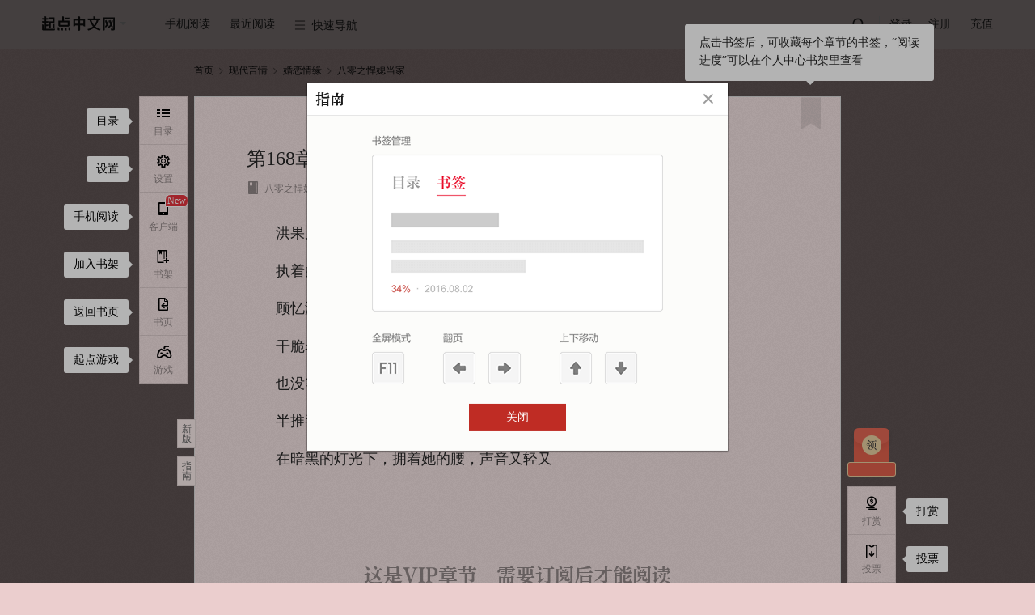

--- FILE ---
content_type: text/html; charset=utf-8
request_url: https://vipreader.qidian.com/chapter/1017577156/526456513/
body_size: 36054
content:
<!doctype html>  <html data-theme="default" class="j-sectionCommentLimit" id="j-readPage"><script type="text/javascript" src="/C2WF946J0/probev3.js" r='m'></script><head> <script async src="https://turing.captcha.qcloud.com/TCaptcha.js"></script><script>try{var name="x-waf-captcha-referer",reg=new RegExp("(^| )"+name+"=([^;]*)(;|$)"),wafReferer=document.cookie.match(reg);wafReferer&&wafReferer[2]&&(Object.defineProperty(document,"referrer",{value:decodeURIComponent(wafReferer[2])}),document.cookie=name+"=;path=/;expires=Thu, 01-Jan-1970 00:00:01 GMT")}catch(e){console.log(e)}</script><script>var name="seo-jump-referrer";try{var reg=new RegExp("(^| )"+name+"=([^;]*)(;|$)"),seoReferer=document.cookie.match(reg);seoReferer&&seoReferer[2]&&(Object.defineProperty(document,"referrer",{value:decodeURIComponent(seoReferer[2])}),document.cookie=name+"=;domain=.qidian.com;path=/;expires=Thu, 01-Jan-1970 00:00:01 GMT")}catch(a){console.log(a)}if(window.outerWidth<=1024&&navigator.userAgent.match(/(Android|iPhone|SymbianOS|Windows Phone|iPad|iPod|HarmonyOS|Phone; OpenHarmony)/i)&&!navigator.userAgent.match(/spider/i)){var url=getMUrl();url&&(location.search?/source=m_jump/.test(location.search)?url+=location.search.replace("source=m_jump","source=pc_jump"):/source=pc_jump/.test(location.search)?url+=location.search:url+=location.search+"&source=pc_jump":url+="?source=pc_jump",setCookie(name,document.referrer,".qidian.com","/",6e4),console.log(url),window.location.href=url)}function setCookie(a,o,t,e,c){c&&(c=new Date(+new Date+c));var i=a+"="+escape(o)+(c?"; expires="+c.toGMTString():"")+(e?"; path="+e:"")+(t?"; domain="+t:"");return i.length<4096&&(document.cookie=i),this}function getMUrl(){var a="",o="https://"+a+"m.qidian.com/",t="",e=document.URL;"/"===location.pathname&&(t="https://"+a+"m.qidian.com/"),"/xuanhuan/"===location.pathname&&(t="https://"+a+"m.qidian.com/category/catid21/"),"/qihuan/"===location.pathname&&(t="https://"+a+"m.qidian.com/category/catid1/"),"/wuxia/"===location.pathname&&(t="https://"+a+"m.qidian.com/category/catid2/"),"/xianxia/"===location.pathname&&(t="https://"+a+"m.qidian.com/category/catid22/"),"/dushi/"===location.pathname&&(t="https://"+a+"m.qidian.com/category/catid4/"),"/xianshi/"===location.pathname&&(t="https://"+a+"m.qidian.com/category/catid15/"),"/junshi/"===location.pathname&&(t="https://"+a+"m.qidian.com/category/catid6/"),"/lishi/"===location.pathname&&(t="https://"+a+"m.qidian.com/category/catid5/"),"/youxi/"===location.pathname&&(t="https://"+a+"m.qidian.com/category/catid7/"),"/tiyu/"===location.pathname&&(t="https://"+a+"m.qidian.com/category/catid8/"),"/kehuan/"===location.pathname&&(t="https://"+a+"m.qidian.com/category/catid9/"),"/zhutianwuxian/"===location.pathname&&(t="https://"+a+"m.qidian.com/category/catid20109/"),"/lingyi/"===location.pathname&&(t="https://"+a+"m.qidian.com/category/catid10/"),"/2cy/"===location.pathname&&(t="https://"+a+"m.qidian.com/category/catid12/"),"/duanpian/"===location.pathname&&(t="https://"+a+"m.qidian.com/category/catid20076/");var c=location.pathname.match(/\/soushu\/(\S+|)/i);if(c&&(t=o+"soushu/"+c[1]),(c=location.pathname.match(/\/so\/(\S+|)/i))&&(t=o+"so/"+c[1]),(c=e.match(/\/book\/(strongrec|sanjiang)/i))&&(t=o+c[1]+"/"),c=e.match(/\/(mm\/|)(free|finish)/i)){var i="mm"===c[1]?"/female":"";t=o+c[2]+i+"/"}if(c=e.match(/\/(mm\/|)all\/((chanId(\d+)|)(-subCateId(\d+)|)(-(\S+)|)\/|)/i)){var i="mm/"===c[1]?"female":"male";c[6]?t=o+"category/catid"+c[4]+"/subcatid"+c[6]+"-"+i+"/":c[4]&&-1==["13100","14300","13700","14100","14400","14500","19100"].indexOf(c[4])?(i=["80","81","82","83","84","85","86","87","88","30083","30120"].indexOf(c[4])>-1?"/female":"",t=o+"category/catid"+c[4]+i+"/"):t=o+"category"+(i="mm/"===c[1]?"/female":"")+"/"}(c=e.match(/\/rank(\/mm|)(\/(yuepiao|readindex|hotsales|newfans|recom|newauthor)|)/i))&&(t=`${o}rank${i="/mm"===c[1]?"/female":""}${"/recom"===c[2]?"/rec":c[2]}/`);(c=e.match(/\/all_audio/i))&&(t=o+location.pathname.replace("/all_audio/","liveaudiochannel/"));return(c=e.match(/\/audiobook\/(\d+)/))&&(t=o+"liveaudiobookdetail/"+c[1]),(c=e.match(/\/dashen/i))&&(t=o+"dashen/"),(c=e.match(/\/honor\/(\d+)/))&&(t=o+"book/"+c[1]+"/badge"),(c=e.match(/\/info\/(\d+)/))&&(t=o+"book/"+c[1]+".html",e.match(/#Catalog/)&&(t=o+"book/"+c[1]+"/catalog/")),(c=e.match(/\/bookrecommend\/([A-Za-z0-9]+)/))&&(t=o+"bookrecommend/"+c[1]+"/"),(c=e.match(/\/recommendbooklist(\/p(\d+)|)/))&&(t=o+"recommendbooklist"+c[1]+"/"),(c=e.match(/\/book\/(\d+)/))&&(t=o+"book/"+c[1]+"/",e.match(/#Catalog/)&&(t=o+"book/"+c[1]+"/catalog/")),(c=e.match(/\/comicbook\/(\d+)/))&&(t=o+"comicbook/"+c[1]+"/",e.match(/#Catalog/)&&(t=o+"comicbook/"+c[1]+"/catalog/")),(c=e.match(/\/ttsbook\/(\d+)\/(\d+)/))&&(t=o+"ttsbook/"+c[1]+"/"+c[2]+"/"),(c=e.match(/\/book\/(\d+)\/catalog/))&&(t=o+"book/"+c[1]+"/catalog/"),(c=e.match(/\/booklist/))&&(t="https://"+a+"m.qidian.com"+location.pathname),(c=e.match(/\/booklist\/detail\/(\d+)\/(\d+)/))&&(t="https://"+a+"m.qidian.com/booklist/detail/"+c[1]+"/"),(c=e.match(/\/chapter/))&&(t=o+"chapter/1017577156/526456513/"),(c=e.match(/\/lastpage\/(\d+)/))&&(t=o+"lastpage/"+c[1]+"/"),(c=e.match(/\/gm/))&&(t="https://"+a+"m.qidian.com"+location.pathname),(c=e.match(/\/ask/))&&(t="https://"+a+"m.qidian.com"+location.pathname),(c=e.match(/\/qyn/))&&(t="https://"+a+"m.qidian.com"+location.pathname),(c=e.match(/\/role/))&&(t="https://"+a+"m.qidian.com"+location.pathname),t}</script> <meta charset="UTF-8">  <title>八零之悍媳当家_第168章 洪果儿身上的胎记在线阅读-起点中文网</title><meta name="keywords" content="八零之悍媳当家,第168章 洪果儿身上的胎记"><meta name="description" content="起点中文网提供八零之悍媳当家,第168章 洪果儿身上的胎记在线阅读服务,想看八零之悍媳当家最新章节,欢迎关注起点中文网八零之悍媳当家频道,第一时间阅读八零之悍媳当家最新章节!"><meta name="robots" content="all"><meta name="googlebot" content="all"><meta name="baiduspider" content="all"><meta http-equiv="mobile-agent" content="format=wml; url=http://m.qidian.com/chapter/1017577156/526456513/"><meta http-equiv="mobile-agent" content="format=xhtml; url=http://m.qidian.com/chapter/1017577156/526456513/"><meta http-equiv="mobile-agent" content="format=html5; url=http://m.qidian.com/chapter/1017577156/526456513/"><meta http-equiv="X-UA-Compatible" content="IE=Edge,chrome=1"><meta name="renderer" content="webkit"/> <meta name="mobile-agent" content="format=html5;url=https://m.qidian.com/chapter/1017577156/526456513/"><link rel="alternate" media="only screen and (max-width: 640px)" href="https://m.qidian.com/chapter/1017577156/526456513/"> <script>document.domain="qidian.com"</script>  <script>function setCookie(e,o,n,t,a){a&&(a=new Date(+new Date+a));var i=e+"="+escape(o)+(a?"; expires="+a.toGMTString():"")+(t?"; path="+t:"")+(n?"; domain="+n:"");i.length<4096&&(document.cookie=i)}function getCookie(e){var o,n=new RegExp("(^| )"+e+"=([^;]*)(;|$)");return(o=document.cookie.match(n))?o[2]:null}function createSender(e){var o=new Image;o.onload=o.onerror=function(){o=null},o.src=e}1==getCookie("tf")&&setCookie("tf",1,"qidian.com","/",0);var g_data_hook_header_common={isNewCgi:"false"}</script><link data-ignore="true" rel="shortcut icon" type="image/x-icon" href="//qdfepccdn.qidian.com/www.qidian.com/favicon/qd_icon.ico"><link data-ignore="true" rel="Bookmark" type="image/x-icon" href="//qdfepccdn.qidian.com/www.qidian.com/favicon/qd_icon.ico">  <meta name="servertime" content="1768609051"/> <script src="https://aegis.cdn-go.cn/aegis-sdk-v2/2.5.34/aegis.min.js"></script><script>var guidRes=document.cookie.match("(^|;) ?ywguid=([^;]*)(;|$)"),guid=guidRes?guidRes[2]:"";window.AegisV2=new Aegis({id:"SDK-890d73ca465d5d0f3a8f",hostUrl:{url:"https://galileotelemetry.tencent.com/collect"},uid:guid,plugin:{pv:!0,aid:!0,error:!0,device:!1,close:!0,pagePerformance:!0,webVitals:!0,fId:!1,spa:!1,apiSpeed:!0,assetSpeed:!0,session:!0,api:{injectTraceHeader:"traceparent",injectTraceUrls:[/qidian.com\/ajax/]}}})</script> <script src="https://imgservices-1252317822.image.myqcloud.com/coco/s09222022/4f2a5dd7.p6bvj2.js"></script><script></script>  <script>var _hmt=_hmt||[];!function(){var e=document.createElement("script");window.location.hostname;e.src="https://hm.baidu.com/hm.js?f00f67093ce2f38f215010b699629083",e.async=1;var t=document.getElementsByTagName("script")[0];t.parentNode.insertBefore(e,t)}()</script>    <script data-ignore="true" src="//qdfepccdn.qidian.com/www.qidian.com/fock/116594983210.js"></script>  <script data-ignore="true" src="//qdfepccdn.qidian.com/www.qidian.com/fock/l0ir4.js"></script>  <script data-ignore="true" src="//qdfepccdn.qidian.com/www.qidian.com/fock/e1669345466848.js"></script> <script src="https://qdfepccdn.qidian.com/gtimg/headless/index.js" data-ignore="true"></script><script defer="defer" src="//qdfepccdn.qidian.com/www.qidian.com/js/manifest.94c5d.bundle.js" crossorigin="anonymous"></script><script defer="defer" src="//qdfepccdn.qidian.com/www.qidian.com/js/vendors.614d3.bundle.js" crossorigin="anonymous"></script><script defer="defer" src="//qdfepccdn.qidian.com/www.qidian.com/js/views/read.qidian.com/index/index.873d7.bundle.js" crossorigin="anonymous"></script><link href="//qdfepccdn.qidian.com/www.qidian.com/css/views/read.qidian.com/index/index.5830ba7b.css" rel="stylesheet" crossorigin="anonymous"></head>  <body class="theme-4 "></body> <div class="read-header" id="readHeader" data-l1="40"><div class="wrap-center cf"><div class="left-nav fl"><ul><li class="site" data-l2="1"><a class="pin-logo" href="//www.qidian.com" target="_blank" data-eid="qd_R01"><span class="third-remove"></span></a><div class="dropdown third-remove"><a href="//www.qdmm.com" target="_blank" data-eid="qd_R02">起点女生网</a></div></li><li class="app" data-l2="2"><cite>手机阅读</cite><div class="dropdown scan-app hidden"><div class="box"><i class="qd-logo"></i><h3>扫描下载起点读书客户端</h3><div data-bid="" data-cid="" class="header-mobile-qrcode" id="readQrcodeMobile"></div><a href="https://itunes.apple.com/cn/app/id534174796?mt=8" target="_blank" data-eid="qd_R05"><em class="iconfont">&#xe64c;</em>App store 下载</a> <a href="http://download.qidian.com/apknew/source/QDReader.apk" target="_blank" data-eid="qd_R06"><em class="iconfont">&#xe64a;</em>Android 下载</a></div></div></li><li id="j_nearRead" data-l2="3"><cite>最近阅读</cite></li><li class="quick-nav" data-l2="4"><cite><i class="iconfont">&#xe661;</i>快速导航</cite><div class="dropdown type-list"><div class="type-box"><h3>分类频道</h3><a href="//www.qidian.com/xuanhuan/" data-eid="qd_R13" target="_blank">玄幻</a> <a href="//www.qidian.com/qihuan/" data-eid="qd_R14" target="_blank">奇幻</a> <a href="//www.qidian.com/wuxia/" data-eid="qd_R15" target="_blank">武侠</a> <a href="//www.qidian.com/xianxia/" data-eid="qd_R16" target="_blank">仙侠</a> <a href="//www.qidian.com/dushi/" data-eid="qd_R17" target="_blank">都市</a> <a href="//www.qidian.com/xianshi/" data-eid="qd_R18" target="_blank">现实</a> <a href="//www.qidian.com/lishi/" data-eid="qd_R20" target="_blank">历史</a> <a href="//www.qidian.com/junshi/" data-eid="qd_R19" target="_blank">军事</a> <a href="//www.qidian.com/youxi/" data-eid="qd_R21" target="_blank">游戏</a> <a href="//www.qidian.com/tiyu/" data-eid="qd_R22" target="_blank">体育</a> <a href="//www.qidian.com/kehuan/" data-eid="qd_R23" target="_blank">科幻</a> <a href="//www.qidian.com/all/chanId20109/" data-eid="qd_R23" target="_blank">诸天无限</a> <a href="//www.qidian.com/lingyi/" data-eid="qd_R24" target="_blank">悬疑</a> <a href="//www.qidian.com/2cy/" class="ecy" data-eid="qd_R26" target="_blank">轻小说</a> <a href="//www.qidian.com/finish/" data-eid="qd_R27" target="_blank">完本</a> <a href="//www.qdmm.com/" data-eid="qd_R25" target="_blank">女生</a> <a href="//www.qidian.com/sanjiang/" data-eid="qd_R28" target="_blank">三江</a></div><div class="type-box"><h3>其它</h3><a href="//write.qq.com/college" data-eid="qd_R29" target="_blank">投稿</a> <a href="https://www.qidian.com/help/index/2" data-eid="qd_R30" target="_blank">签约</a> <a href="//wwwploy.qidian.com/ploy/20150520qdsp/theme1.htm" data-eid="qd_R31" target="_blank">福利</a></div></div></li></ul></div><div class="read-login fr"><ul><li id="min-search" data-l2="5"><form action="//www.qidian.com/search" target="_blank"><input class="submit-input" type="submit" id="searchSubmit" data-eid="qd_R32"> <input id="pin-input" class="pin-input hide" name="kw" placeholder=""> <label id="pin-search" for="searchSubmit" data-eid="qd_R32"><em class="iconfont"></em></label></form></li><li class="line"></li><li class="sign-out" data-l2="6"><a id="pin-login" href="javascript:" data-eid="qd_R33">登录</a> <a class="reg" href="//passport.qidian.com/reg.html?appid=10&areaid=1&target=iframe&ticket=1&auto=1&autotime=30&returnUrl=http%3A%2F%2Fwww.qidian.com" target="_blank" data-eid="qd_R34">注册</a></li><li class="sign-in hidden" data-l2="6"><a href="//my.qidian.com/" target="_blank" data-eid="qd_R36"><i id="nav-user-name"></i><span></span></a><div class="dropdown"><a href="//my.qidian.com/setting/" target="_blank" data-eid="qd_R37">账户设置</a> <a href="//my.qidian.com/account/" target="_blank" data-eid="qd_R38">账务中心</a> <a href="//write.qq.com/" target="_blank" data-eid="qd_R39">作家专区</a> <a id="exit" href="javascript:" data-eid="qd_R40">退出</a></div></li><li data-l2="6"><a class="qqlivepay" href="//www.qidian.com/charge/meRedirect" target="_blank" data-eid="qd_R35">充值</a></li></ul></div></div></div> <div class="wrap"><div id="j_bodyRecWrap" class="hidden"></div> <div class="crumbs-nav" data-l1="1">  <a href="//www.qdmm.com" target="_blank" data-eid="qd_G01">首页</a><em class="iconfont">&#xe621;</em> <a href="//www.qidian.com/xdyq" target="_blank" data-chanid="82" id="j_chanId" data-eid="qd_G02">现代言情</a><em class="iconfont">&#xe621;</em> <a href="//www.qidian.com/mm/all/chanId82-subCateId824/" target="_blank">婚恋情缘</a><em class="iconfont">&#xe621;</em>  <a class="act" href="//www.qidian.com/book/1017577156/" target="_blank" id="bookImg" data-bid="1017577156">八零之悍媳当家</a></div> <div class="main-read-container" id="j-mainReadContainer"><div class="read-main-wrap font-family01" style="font-size:18px" id="j_readMainWrap"><div id="j_chapterBox" data-l1="3">   <div class="text-wrap" id="chapter-526456513" data-cid="526456513" data-purl="//www.qidian.com/chapter/1017577156/526350018/" data-nurl="//www.qidian.com/chapter/1017577156/526480782/" data-info="1|526350018|526480782|0|1|1|0" data-checklevel="15">  <div class="main-text-wrap j-sectionCommentLimit"><div class="text-head">  <div class="guide-box"><cite></cite><p>点击书签后，可收藏每个章节的书签，“阅读进度”可以在个人中心书架里查看</p></div><a class="book-mark" href="javascript:" title="书签" data-cid="526456513" data-bid="1017577156" data-auid="401045196" data-eid="qd_R104"></a>  <h3 class="j_chapterName"><span class="content-wrap">第168章 洪果儿身上的胎记</span></h3><div class="text-info cf"><div class="info fl">  <a href="//www.qidian.com/book/1017577156/" target="_blank" data-bid="1017577156" data-auid="401045196" data-eid="qd_R102"><em class="iconfont">&#xe60c;</em>八零之悍媳当家</a>   <a href="//my.qidian.com/author/401045196/" target="_blank" data-bid="1017577156" data-auid="401045196" data-eid="qd_R103"><em class="iconfont">&#xe650;</em>玖月心久</a>  <i class="num-icon">   <em class="icon-word-cut"><span class="num-word-cut"><span class="num num1">1</span> <span class="num num2">2</span><span class="num num3">3</span></span></em>  <span class="j_chapterWordCut">3631</span>字 </i><i><em class="iconfont">&#xe653;</em><span class="j_updateTime">2020.03.28 10:29</span></i></div></div></div>      <div class="read-content j_readContent" id="j_526456513">     <p>　　洪果儿面对着顾忆海撒娇的靠过来。</p><p>　　执着的推开了他，“你少发洋贱啊，我问你呢！你怎么来了？”</p><p>　　顾忆海贪恋着指尖的温暖，舍不得放开手。</p><p>　　干脆名正言顺的揽住了她，“我请你跳个舞？”</p><p>　　也没等媳妇儿拒绝。</p><p>　　半推半拽的就把她拉进了舞池。</p><p>　　在暗黑的灯光下，拥着她的腰，声音又轻又   </div>   <div class="vip-limit-wrap">   <h3 class="lang"><i>这是VIP章节</i>需要订阅后才能阅读</h3>    <div class="subscribe-btn-wrap dib-wrap no-subscribe-btn-box">   <a class="all unlogin-pay-btn trigger-download" id="payCodeDown" href="javascrip:"><em class="pin">首次下载赠订阅优惠</em><p class="info-title">下载起点读书App</p><p class="info-subtitle">新人免费读</p></a>  <a class="single j_subscribeBtn" data-soa="0" data-uid="195" href="javascript:" data-eid="qd_R113" style="right:155px"><em>订阅本章</em></a>  </div>    <p><span class="lbf-checkbox j_autoSubs"><input id="j_autoSubscribe" type="checkbox"> </span><label class="j_autoSubs">不再显示订阅提醒，自动订阅下一章</label></p>   </div>      </div></div> </div>  <div class="chapter-control dib-wrap" data-l1="3">  <a id="j_chapterPrev" data-eid="qd_R107"  href="//www.qidian.com/chapter/1017577156/526350018/">上一章</a><span>|</span> <a href="//www.qidian.com/book/1017577156#Catalog" target="_blank" data-eid="qd_R108">目录</a><span>|</span> <a id="j_chapterNext" href="//www.qidian.com/chapter/1017577156/526480782/" data-eid="qd_R109" >下一章</a></div>  <div class="la-ball-pulse j_chapterLoad hidden"><span></span> <span></span> <span></span></div></div></div>    <div class="weekly-hot-rec"><div class="read-center"><span class="title">同类推荐:</span><div class="book-name-container">   <a class="book-item" href="//www.qidian.com/book/1033956902/" title="穿书八零之极品婆婆有空间" alt="穿书八零之极品婆婆有空间在线阅读"> 穿书八零之极品婆婆有空间 </a>   <a class="book-item" href="//www.qidian.com/book/1027308430/" title="在赫少怀里躺赢" alt="在赫少怀里躺赢在线阅读"> 在赫少怀里躺赢 </a>   <a class="book-item" href="//www.qidian.com/book/1031441047/" title="重生年代小福妻火辣辣" alt="重生年代小福妻火辣辣在线阅读"> 重生年代小福妻火辣辣 </a>   <a class="book-item" href="//www.qidian.com/book/1010696965/" title="重生八零幸福路" alt="重生八零幸福路在线阅读"> 重生八零幸福路 </a>   <a class="book-item" href="//www.qidian.com/book/1031596224/" title="穿书年代：彪悍辣妻有空间" alt="穿书年代：彪悍辣妻有空间在线阅读"> 穿书年代：彪悍辣妻有空间 </a>   <a class="book-item" href="//www.qidian.com/book/1015209065/" title="带着仓库重生" alt="带着仓库重生在线阅读"> 带着仓库重生 </a>   <a class="book-item" href="//www.qidian.com/book/1042674331/" title="六零随军，绝嗣大佬爆宠易孕娇妻" alt="六零随军，绝嗣大佬爆宠易孕娇妻在线阅读"> 六零随军，绝嗣大佬爆宠易孕娇妻 </a>   <a class="book-item" href="//www.qidian.com/book/1042828415/" title="七零：辣妻随军，冷面糙汉不经撩" alt="七零：辣妻随军，冷面糙汉不经撩在线阅读"> 七零：辣妻随军，冷面糙汉不经撩 </a>   <a class="book-item" href="//www.qidian.com/book/1043550412/" title="八零大院漂亮美人" alt="八零大院漂亮美人在线阅读"> 八零大院漂亮美人 </a>   <a class="book-item" href="//www.qidian.com/book/1040343175/" title="港夏烈吻" alt="港夏烈吻在线阅读"> 港夏烈吻 </a>   <a class="book-item" href="//www.qidian.com/book/1034880274/" title="穿成年代文男主的炮灰后妈" alt="穿成年代文男主的炮灰后妈在线阅读"> 穿成年代文男主的炮灰后妈 </a>   <a class="book-item" href="//www.qidian.com/book/1013292764/" title="八零女医神" alt="八零女医神在线阅读"> 八零女医神 </a>   <a class="book-item" href="//www.qidian.com/book/1037832306/" title="我靠女扮男装在七零火出圈" alt="我靠女扮男装在七零火出圈在线阅读"> 我靠女扮男装在七零火出圈 </a>   <a class="book-item" href="//www.qidian.com/book/1038059636/" title="摊牌了，我才是前夫的白月光" alt="摊牌了，我才是前夫的白月光在线阅读"> 摊牌了，我才是前夫的白月光 </a>   <a class="book-item" href="//www.qidian.com/book/1013101385/" title="重生牧少娇妻有空间" alt="重生牧少娇妻有空间在线阅读"> 重生牧少娇妻有空间 </a>   <a class="book-item" href="//www.qidian.com/book/1026859023/" title="先婚再恋" alt="先婚再恋在线阅读"> 先婚再恋 </a>   <a class="book-item" href="//www.qidian.com/book/1003676209/" title="重生之不嫁英雄" alt="重生之不嫁英雄在线阅读"> 重生之不嫁英雄 </a>   <a class="book-item" href="//www.qidian.com/book/1031731579/" title="宠婚入骨" alt="宠婚入骨在线阅读"> 宠婚入骨 </a>   <a class="book-item" href="//www.qidian.com/book/1037624124/" title="穿越年代，做交通员的那些年" alt="穿越年代，做交通员的那些年在线阅读"> 穿越年代，做交通员的那些年 </a>   <a class="book-item" href="//www.qidian.com/book/1015247367/" title="狐妖重生在五零" alt="狐妖重生在五零在线阅读"> 狐妖重生在五零 </a>  </div></div></div>  </div> <div class="float-wrap" id="j_floatWrap" data-l1="2"><div class="left-bar-list" id="j_leftBarList"><dl><dd id="j_navCatalogBtn" data-eid="qd_R42"><a href="javascript:"><i><em class="iconfont">&#xe619;</em><span>目录</span></i></a><div class="guide-box"><cite></cite> 目录</div></dd><dd id="j_navSettingBtn"><a href="javascript:"><i><em class="iconfont">&#xe65b;</em><span>设置</span></i></a><div class="guide-box"><cite></cite> 设置</div><div class="new-guide" id="j-sectionCommentGuide"><cite></cite><p>段评功能已上线，<br>在此处设置开关</p></div></dd><dd id="j_phoneRead" data-eid="qd_R83"><a href="javascript:" class="jsIconWindows icon-ddl"><span class="new-tag jsNew dn">New</span><i class="nav-phone"><em class="iconfont">&#xe65c;</em><span>客户端</span></i><i class="nav-listen"><em class="icon-listen"></em><span>Windows</span></i></a><div class="guide-box"><cite></cite> 手机阅读</div></dd>  <dd data-eid="qd_R84"><a class="add-book" href="javascript:" data-bookid="1017577156"><i><em class="iconfont">&#xe654;</em><span>书架</span></i></a><div class="guide-box"><cite></cite> 加入书架</div></dd><dd data-eid="qd_R85"><a href="//www.qidian.com/book/1017577156/" target="_blank"><i><em class="iconfont">&#xe652;</em><span>书页</span></i></a><div class="guide-box"><cite></cite> 返回书页</div></dd><dd id="j_navGameBtn" data-eid="qd_R86">  <a href="javascript:"><i><em class="iconfont">&#xe65e;</em><span>游戏</span></i></a><div class="guide-box"><cite></cite> 起点游戏</div></dd>  </dl></div><div class="right-bar-list" id="j_rightBarList">  <dl class="read-bottom-qrcode"><dt class=""><a id="navWelfare" class="welfare-info dn" href="javascript:"><p class="icon-redbag">点击，起点中文网送APP下载福利</p><p class="count-down jsCountDown"></p></a><div class="welfare-click"><a href="javascript:" class="close jsWelfareClose">关闭浮层</a><p class="fs0">起点中文网送APP下载福利,新用户14天限免权益</p><div class="qrcode-panel"><i class="qd-logo"></i><div class="qrcode-con" id="readNavQRcode" data-cid=""></div><p class="desc">扫码下载APP领取</p></div></div></dt></dl>  <dl>   <dd id="navReward" data-showtype="3" data-aid="qd_R87"><a href="javascript:"><i><em class="iconfont">&#xe635;</em><span>打赏</span></i></a><div class="guide-box"><cite></cite> 打赏</div></dd>   <dd id="navTicket" data-showtype="2" data-aid="qd_R88"><a href="javascript:"><i><em class="iconfont">&#xe65d;</em><span>投票</span></i></a><div class="guide-box"><cite></cite> 投票</div></dd>   <dd class="go-top" id="j_goTop" title="返回顶部" data-eid="qd_R90"><a href="javascript:"><i><em class="iconfont">&#xe651;</em></i></a></dd>  </dl></div><div class="guide-btn-wrap"><a class="guide-btn mb10" href="//www.qidian.com/chapter/1017577156/526456513/">新版</a> <a class="guide-btn" id="j_guideBtn" href="javascript:" data-eid="qd_R41">指南</a></div></div> <div id="userLevel" class="hidden"></div><div id="authorId" data-authorid="401045196" class="hidden"></div><script>//全局的通用数据都放g_data变量里
  var g_data = {};
  g_data.data = {"bookInfo":{"bookId":1017577156,"bookName":"八零之悍媳当家","sbookid":0,"authorId":401045196,"authorName":"玖月心久","cAuthorId":"5336294203987101","chanId":82,"chanName":"现代言情","chanUrl":"//www.qdmm.com/xdyq","chanAlias":"xdyq","auditStatus":19,"checkLevel":15,"subCateId":824,"subCateName":"婚恋情缘","unitCategoryId":30020,"unitSubCategoryId":30022,"isVip":1,"bookType":0,"form":0,"chargetype":1,"totalprice":0,"fineLayout":0,"isPreCollection":-1,"bookStore":{"member":false,"app":false,"story":false},"bookStatus":"完本","actionStatus":"已经完本","signStatus":"签约作品","joinTime":"2020.01.08","collect":0,"updChapterId":562538600,"updChapterName":"第468章 大结局（新文已开，求收）","updTime":1598249802,"updChapterUrl":"//vipreader.qidian.com/chapter/1017577156/562538600/","cbid":"15835589104141904","editorNickname":"","bookLabels":[{"tag":"同居"},{"tag":"女强"}],"bookLabelsTime":1768609051,"bookTag":{"tagName":""},"updInfo":{"desc":"30天内更新低于10万字","tag":"","updStatus":""},"supplierId":"5336294203987101","interact":{"recTicketEnable":1,"monthTicketEnable":1,"donateEnable":1},"joinTimes":1578457501,"isSign":1,"noRewardMonthTic":0,"bookAllAuth":0},"isPublication":0,"salesMode":1,"chapterInfo":{"actualWords":3656,"authorRecommend":[],"authorSay":"顾哥：媳妇儿是自己娶的，怎么也要宠到最后！\n　　洪果儿：……\n　　ps谢票，青涩缘，我哭啊，仙人看我种桃树，曹瑞芬，天之邪月魂，关东灯，妍1213，暖秋","cbid":"15835589104141904","ccid":"44373683141577095","chapterId":526456513,"chapterName":"第168章 洪果儿身上的胎记","chapterOrder":167000,"chapterType":1,"cvid":"43845689372891831","extra":{"nextCcid":"44378981772272321","nextName":"第169章 出了一身汗，我给你擦擦（二更）","nextVipStatus":1,"preCcid":"44361244916300222","prevName":"第167章 赖上你的床（三更）","prevVipStatus":1,"volumeBody":true,"volumeName":"正文卷","nextUrl":"//vipreader.qidian.com/chapter/1017577156/526480782/","preUrl":"//vipreader.qidian.com/chapter/1017577156/526350018/"},"fineLayout":0,"freeStatus":1,"modifyTime":1585471771,"multiModal":0,"next":526480782,"nextCcid":"44378981772272321","prev":526350018,"prevCcid":"44361244916300222","seq":168,"updateTime":"2020.03.28 10:29","uuid":195,"vipStatus":1,"volumeId":83120617,"wordsCount":3631,"isFirst":0,"content":"<p>　　洪果儿面对着顾忆海撒娇的靠过来。<p>　　执着的推开了他，“你少发洋贱啊，我问你呢！你怎么来了？”<p>　　顾忆海贪恋着指尖的温暖，舍不得放开手。<p>　　干脆名正言顺的揽住了她，“我请你跳个舞？”<p>　　也没等媳妇儿拒绝。<p>　　半推半拽的就把她拉进了舞池。<p>　　在暗黑的灯光下，拥着她的腰，声音又轻又","riskInfo":{"banId":0,"banMessage":"","sessionKey":"","captchaAId":"","captchaURL":"","phoneNumber":"","gt":"","challenge":"","offline":0,"newCaptcha":0,"captchaType":0},"riskbe":{"be":0,"message":""},"updateTimestamp":1585362552,"isBuy":0,"limitFree":0,"price":18,"totalPrice":-1,"totalChapter":-1,"authorWords":{"content":"顾哥：媳妇儿是自己娶的，怎么也要宠到最后！\r\n　　洪果儿：……\r\n　　ps谢票，青涩缘，我哭啊，仙人看我种桃树，曹瑞芬，天之邪月魂，关东灯，妍1213，暖秋","avatar":"https://ccportrait.yuewen.com/apimg/349573/p_5336294203987101/100","time":"2020-03-28 10:29"},"eFW":0,"cES":0,"guidMark":"","fEnS":0},"bottomOps":{"hasAd":0},"bgOpsInfo":{"hasAd":0},"iconOps":{"hasAd":0},"redDotOps":{"isRed":0},"bgOpsInfoCps":null,"pageOps":{"hasAd":0},"checkLevel":15,"riskInfo":{"banId":0,"banMessage":"","sessionKey":"","captchaAId":"","captchaURL":"","phoneNumber":"","gt":"","challenge":"","offline":0,"newCaptcha":0,"captchaType":0},"settings":{"t":6,"ft":0,"fs":3,"rt":0,"w":1},"isLogin":0,"hongBaoStatus":0,"bookActReward":{"hitU":0,"subscribeC":0,"isGotR":0,"isGotF":0},"innerBookRecom":[{"recomName":"穿书八零之极品婆婆有空间","bookId":1033956902},{"recomName":"在赫少怀里躺赢","bookId":1027308430},{"recomName":"重生年代小福妻火辣辣","bookId":1031441047},{"recomName":"重生八零幸福路","bookId":1010696965},{"recomName":"穿书年代：彪悍辣妻有空间","bookId":1031596224},{"recomName":"带着仓库重生","bookId":1015209065},{"recomName":"六零随军，绝嗣大佬爆宠易孕娇妻","bookId":1042674331},{"recomName":"七零：辣妻随军，冷面糙汉不经撩","bookId":1042828415},{"recomName":"八零大院漂亮美人","bookId":1043550412},{"recomName":"港夏烈吻","bookId":1040343175},{"recomName":"穿成年代文男主的炮灰后妈","bookId":1034880274},{"recomName":"八零女医神","bookId":1013292764},{"recomName":"我靠女扮男装在七零火出圈","bookId":1037832306},{"recomName":"摊牌了，我才是前夫的白月光","bookId":1038059636},{"recomName":"重生牧少娇妻有空间","bookId":1013101385},{"recomName":"先婚再恋","bookId":1026859023},{"recomName":"重生之不嫁英雄","bookId":1003676209},{"recomName":"宠婚入骨","bookId":1031731579},{"recomName":"穿越年代，做交通员的那些年","bookId":1037624124},{"recomName":"狐妖重生在五零","bookId":1015247367}]};
  g_data.staticConf = {"domainPrefix":"","staticDomain":"qdfepccdn.qidian.com","staticPath":"//qdfepccdn.qidian.com/www.qidian.com","lbf":{"conf":{"paths":{"qd":"//qdfepccdn.qidian.com/www.qidian.com","common":"//qdfepccdn.qidian.com/common/1.0.0"},"vars":{"theme":"//qdfepccdn.qidian.com/www.qidian.com/css"},"combo":false,"debug":false}},"domain":{"free":"f.qidian.com","rank":"r.qidian.com","search":"se.qidian.com","all":"a.qidian.com","finish":"fin.qidian.com","www":"i.qidian.com","book":"book.qidian.com"},"viewsType":"recBook"};
  cInfo = {"actualWords":3656,"authorRecommend":[],"authorSay":"顾哥：媳妇儿是自己娶的，怎么也要宠到最后！\n　　洪果儿：……\n　　ps谢票，青涩缘，我哭啊，仙人看我种桃树，曹瑞芬，天之邪月魂，关东灯，妍1213，暖秋","cbid":"15835589104141904","ccid":"44373683141577095","chapterId":526456513,"chapterName":"第168章 洪果儿身上的胎记","chapterOrder":167000,"chapterType":1,"cvid":"43845689372891831","extra":{"nextCcid":"44378981772272321","nextName":"第169章 出了一身汗，我给你擦擦（二更）","nextVipStatus":1,"preCcid":"44361244916300222","prevName":"第167章 赖上你的床（三更）","prevVipStatus":1,"volumeBody":true,"volumeName":"正文卷","nextUrl":"//vipreader.qidian.com/chapter/1017577156/526480782/","preUrl":"//vipreader.qidian.com/chapter/1017577156/526350018/"},"fineLayout":0,"freeStatus":1,"modifyTime":1585471771,"multiModal":0,"next":526480782,"nextCcid":"44378981772272321","prev":526350018,"prevCcid":"44361244916300222","seq":168,"updateTime":"2020.03.28 10:29","uuid":195,"vipStatus":1,"volumeId":83120617,"wordsCount":3631,"isFirst":0,"content":"<p>　　洪果儿面对着顾忆海撒娇的靠过来。<p>　　执着的推开了他，“你少发洋贱啊，我问你呢！你怎么来了？”<p>　　顾忆海贪恋着指尖的温暖，舍不得放开手。<p>　　干脆名正言顺的揽住了她，“我请你跳个舞？”<p>　　也没等媳妇儿拒绝。<p>　　半推半拽的就把她拉进了舞池。<p>　　在暗黑的灯光下，拥着她的腰，声音又轻又","riskInfo":{"banId":0,"banMessage":"","sessionKey":"","captchaAId":"","captchaURL":"","phoneNumber":"","gt":"","challenge":"","offline":0,"newCaptcha":0,"captchaType":0},"riskbe":{"be":0,"message":""},"updateTimestamp":1585362552,"isBuy":0,"limitFree":0,"price":18,"totalPrice":-1,"totalChapter":-1,"authorWords":{"content":"顾哥：媳妇儿是自己娶的，怎么也要宠到最后！\r\n　　洪果儿：……\r\n　　ps谢票，青涩缘，我哭啊，仙人看我种桃树，曹瑞芬，天之邪月魂，关东灯，妍1213，暖秋","avatar":"https://ccportrait.yuewen.com/apimg/349573/p_5336294203987101/100","time":"2020-03-28 10:29"},"eFW":0,"cES":0,"guidMark":"","fEnS":0};

  //环境变量，会按照环境选择性打log
  g_data.envType = 'pro';
  g_data.staticPath = '//qdfepccdn.qidian.com/www.qidian.com';
  //用作统计PV
  g_data.pageId = 'qd_P_vipread';
  //环境域名
  g_data.domainSearch = 'www.qidian.com/soushu';
  //阅读页配置参数
  g_data.readSetting = {
    "t" : 6,
    "ft" : 0,
    "fs" : 3,
    "w" : 1,
    "rt" : 0,
    "autoBuy" : 0,
    "readType" : 0
  };

  g_data.isPublication = false;
  g_data.salesMode = 1;
  //书信息
  g_data.bookInfo = {
    "bookId":1017577156,
    "bookName":'八零之悍媳当家',
    "authorId":401045196,
    "authorName": '玖月心久',
    "checkLevel":15,
    "bookAllAuth": 0 };
  //非vip章节,背景广告
   if( cInfo.vipStatus == 0 ){
    g_data.bgOpsInfo = {"hasAd":0};
    g_data.bgOpsInfoCps = null;
   }
  //页面初始化章节信息
  g_data.chapter = {
    //页面进入加载的章节id
    id:526456513,
    cES: 0,
    //章节vip标识
    vipStatus : 1,
    //上一章id
    prevId : 526350018,
    //下一章id
    nextId :526480782,
    //本章节是否已经订阅
    isBuy: 0,
    freeStatus: 1,
  };

  g_data.pageOps = {"hasAd":0};

  // 风控信息
  g_data.riskInfo = {"banId":0,"banMessage":"","sessionKey":"","captchaAId":"","captchaURL":"","phoneNumber":"","gt":"","challenge":"","offline":0,"newCaptcha":0,"captchaType":0};

  //页面进入时,下一章是否是vip章节
  g_data.nextChapterVip = 1;
  //章节底部广告
  g_data.bottomOps = {"hasAd":0};
  //打赏参数
  g_data.pageJson = {
    // 是否是VIP书籍，传入js，在弹窗时需要判断，如果不是VIP看不到月票Tab
    isVip:1,
    // 是否是出版物
    isPublication: false,
    //是否已登录，传入js，EJS后加载模板判断是否显示
    isLogin:0,
    //是否签约作品，传入js，EJS后加载模板判断是否显示
    isSign:1,
    //是否要送月票 传入js， EJS后加载模板判断使用
    noRewardMonthTic:0,
    //获得bookId的json格式，传入js，EJS后加载模板中可以直接使用
    bookId:1017577156,
    //获得签约状态，传入js，EJS后加载弹窗下载使用
    signStatus:'签约作品',
    //作家专区链接环境变量传入EJS模板
    mePreFix:'//my.qidian.com',
    //讨论区连接环境变量传入EJS模板
    forumPreFix:'//forum.qidian.com',
    // 是否可以打赏 & 推荐票 & 月票
    interact: {"recTicketEnable":1,"monthTicketEnable":1,"donateEnable":1} };
  // 区分女生网 && 起点中文网
  g_data.isWebSiteType = 0;</script><script>!function(){var e=document.createElement("script");e.src="https://imgservices-1252317822.image.myqcloud.com/coco/s10142022/9d4d00e9.gge1cp.js";var c=document.getElementsByTagName("script")[0];c.parentNode.insertBefore(e,c)}()</script><script></script>  <script src="https://qdfepccdn.qidian.com/gtimg/cdnjs/vue/2.6.10/vue.min.js" data-ignore="true"></script><script src="https://imgservices-1252317822.image.myqcloud.com/coco/s12292025/d9ad55ba.03e97h.js" data-ignore="true"></script></html>

--- FILE ---
content_type: application/javascript
request_url: https://qdfepccdn.qidian.com/www.qidian.com/js/views/read.qidian.com/index/index.873d7.bundle.js
body_size: 132793
content:
(self.webpackChunkpackage=self.webpackChunkpackage||[]).push([[6907],{22146:function(e,t,a){"use strict";a.r(t)},68396:function(e,t,a){"use strict";a.r(t)},38956:function(e,t,a){"use strict";a.r(t)},96750:function(e,t,a){"use strict";a.r(t)},92332:function(e,t,a){"use strict";a.r(t)},16324:function(e,t,a){"use strict";a.r(t)},43893:function(e,t,a){"use strict";a.r(t)},4569:function(e,t,a){"use strict";a.r(t)},79289:function(e,t,a){"use strict";a.r(t)},11184:function(e,t,a){var n,i,r,o=a(74692);a(84185),a(3362),a(42762),a(62480),"undefined"!=typeof globalThis?globalThis:"undefined"!=typeof self&&self,i=[t,a(50113),a(51629),a(23418),a(48598),a(34782),a(54554),a(94170),a(79432),a(26099),a(47764),a(23500),a(73738),a(8053),a(17383),a(34579),a(84315),a(78177),a(65603),a(97257),a(87318)],n=function(e,t,n,i,r,s,c,d,l,u,p,f,h,g,v,m,b,y,_,w,k){"use strict";var x=a(24994);Object.defineProperty(e,"__esModule",{value:!0}),e.default=void 0,h=x(h),g=x(g),v=x(v),m=x(m),y=x(y),_=x(_),w=x(w);var C="_ATTRIBUTES",j="_VALIDATES";e.default=function(){function e(t){(0,v.default)(this,e),this.initEvents(t),this.$=w.default,this.jQuery=w.default,this.attachJqueryFn(),(0,y.default)()}return(0,m.default)(e,[{key:"attachJqueryFn",value:function(){var e={},t=w.default.fn;for(var a in t)t.hasOwnProperty(a)&&(e[a]=function(){this.$el||this.setElement("<div></div>");var e=this.$el[a].apply(this.$el,arguments);return this.$el===e?this:e});delete e.constructor}},{key:"initEvents",value:function(e){if(e&&e.events){var t=e.events,a=this;Object.keys(t).forEach(function(e){var n=e.split(" "),i=(0,g.default)(n),r=i[0],s=i.slice(1).join(" ");o(s).length>0?o(s).on(r,function(){"function"==typeof t[e]?t[e].apply(a,arguments):a[t[e]].apply(a,arguments)}):o(document).on(r,s,function(){"function"==typeof t[e]?t[e].apply(a,arguments):a[t[e]].apply(a,arguments)})})}}},{key:"include",value:function(){var e=Array.from(arguments);return e.unshift(this),_.default.apply(this,e),this}},{key:"set",value:function(e,t,a){var n=this[C];if(n||(n=this[C]={}),"object"!==(0,h.default)(e)){var i=n[e];return n[e]=t,this.validate(n)?t===i||a&&a.silence||!this.trigger||(o(this).trigger("change:"+e,[n[e],i]),o(this).trigger("change",[n])):n[e]=i,this}a=t;var r=(0,_.default)({},n,e);if(this.validate(r)&&(this[C]=r,(!a||!a.silence)&&this.trigger)){var s=0;for(var c in e)e.hasOwnProperty(c)&&r[c]!==n[c]&&(s++,this.trigger("change:"+c,[r[c],n[c]]));s>0&&this.trigger("change",[r])}return this}},{key:"get",value:function(e){return this[C]?this[C][e]:null}},{key:"attributes",value:function(){return this[C]||{}}},{key:"validate",value:function(e){var t=this[j];if(!t)return!0;e=e||this[C];for(var a=0,n=t.length;a<n;a++)if(!1===t[a].call(this,e))return!1;return!0}},{key:"removeValidate",value:function(e){if(!e)return this[j]=null,this;for(var t=this[j],a=0,n=t.length;a<n;a++)t[a]===e&&(t.splice(a,1),--a,--n);return this}},{key:"setElement",value:function(e){var t=this.jQuery(e.node||e);return this.$el&&this.$el.replaceWith(t),this.$el=t,this.el=t.get(0),this.get("className")&&this.$el.addClass(this.get("className")),this.initElements(),this}},{key:"initElements",value:function(){var e=this.elements;if(e)for(var t in e)e.hasOwnProperty(t)&&(this[t]=this.$.find(e[t]));return this}},{key:"delegateEvents",value:function(){var e=arguments.length>0&&void 0!==arguments[0]?arguments[0]:this.events;if(!e)return this;var t=this;return(0,k.each)(e,function(e,a){var n=(e+"").split(" "),i=n.shift(),r=n.join(" ");(0,k.trim)(r).length>0?t.delegate(r,i,function(){return t[a].apply(t,arguments)}):t.bind(i,function(){return t[a].apply(t,arguments)})}),this}}])}()},void 0===(r="function"==typeof n?n.apply(t,i):n)||(e.exports=r)},1764:function(e,t,a){var n,i,r;a(84185),a(62480),"undefined"!=typeof globalThis?globalThis:"undefined"!=typeof self&&self,i=[t,a(23288),a(1685)],void 0===(r="function"==typeof(n=function(e,t,n){"use strict";var i=a(24994);Object.defineProperty(e,"__esModule",{value:!0}),e.default=void 0,n=i(n),e.default={setAdCookie:function(e,t){var a=864e5-(new Date).getTime()%864e5;n.default.set(e,t||"1",".qidian.com","/",a)},getAdCookie:function(e){return n.default.get(e)},getBanner:function(e,t){if(e&&e.length){var a=this.getAdCookie(t)||0;return a<e.length?(this.setAdCookie(t,+a+1),e[a]):null}return null}}})?n.apply(t,i):n)||(e.exports=r)},78177:function(e,t,a){var n,i,r,o=a(74692);a(84185),a(62480),"undefined"!=typeof globalThis?globalThis:"undefined"!=typeof self&&self,i=[t,a(74423),a(25276),a(23792),a(48598),a(60739),a(79432),a(26099),a(3362),a(27495),a(21699),a(47764),a(25440),a(62953),a(1685)],void 0===(r="function"==typeof(n=function(e,t,n,i,r,s,c,d,l,u,p,f,h,g,v){"use strict";var m=a(24994);function b(e){var t={};if(!e)return t;var a=-1!==e.indexOf("?")?e.split("?")[1]:"";if(!a)return t;var n=a.indexOf("#");-1!==n&&(a=a.substring(0,n));for(var i=a.split("&"),r=0;r<i.length;r++){var o=i[r].split("="),s=decodeURIComponent(o[0]||"");if(s){var c=o.length>1?decodeURIComponent(o[1]||""):"";t[s]=c}}return t}function y(){var e=/seqid\s=\s"(\w+)"/g,t=/TencentCaptcha\(\'(\d+)\'/g;o.ajaxPrefilter(function(e){e.crossDomain&&(e.contents.script=!1)}),o.ajaxSetup({data:{_csrfToken:v.default.get("_csrfToken")||""},beforeSend:function(e,t){var a=b(t.url);if(t&&t.url&&t.url.includes("/webcommon/")&&a&&a._csrfToken&&a._csrfToken!=v.default.get("_csrfToken")&&(t.url=t.url.replace("_csrfToken="+a._csrfToken,"_csrfToken="+(v.default.get("_csrfToken")||""))),"POST"===t.type&&!a._csrfToken){var n=v.default.get("_csrfToken")||"";if(!n)return;var i="_csrfToken="+n;t.url.indexOf("?")>-1?t.url=t.url+"&"+i:t.url=t.url+"?"+i}},dataType:"json",dataFilter:function(n,i){var r=n,s=e.exec(r);if(!s){if("zht"==v.default.get("lang")){var c=JSON.stringify(r);a.e(7680).then(a.t.bind(a,45299,23)).then(function(e){c=e.default.s2tString(c),r=c?JSON.parse(c):r})}return r}var d=s[1],l=t.exec(r)[1],u=new TencentCaptcha(l,function(e){var t=[];t.push(e.ret),0===e.ret&&(t.push(e.ticket),t.push(e.randstr),t.push(d));var a=t.join("\n");o.ajax({method:"POST",url:"/WafCaptcha",data:a,dataType:"json"})});u.show()},statusCode:{401:function(){Login&&Login.showLoginPopup&&Login.showLoginPopup()}}})}Object.defineProperty(e,"__esModule",{value:!0}),e.default=void 0,v=m(v),e.default=y})?n.apply(t,i):n)||(e.exports=r)},20562:function(e,t,a){var n,i,r,o=a(74692);a(84185),a(62480),"undefined"!=typeof globalThis?globalThis:"undefined"!=typeof self&&self,i=[t,a(25276),a(23792),a(59089),a(60739),a(23288),a(62010),a(2892),a(26099),a(58940),a(3362),a(84864),a(27495),a(38781),a(47764),a(62953),a(3296),a(27208),a(48408),a(17383),a(34579),a(3409),a(1685),a(81198),a(51066),a(87318),a(30993),a(14561),a(91535),a(92332)],void 0===(r="function"==typeof(n=function(e,t,n,i,r,s,c,d,l,u,p,f,h,g,v,m,b,y,_,w,k,x,C,j,T,P,I,S,R,L){"use strict";var q=a(24994);Object.defineProperty(e,"__esModule",{value:!0}),e.default=void 0,w=q(w),k=q(k),x=q(x),C=q(C),j=q(j),T=q(T),I=q(I),S=q(S),R=q(R);var D=(0,P.uaIsWin)();e.default=function(){function e(t){(0,w.default)(this,e),this.init(t)}return(0,k.default)(e,[{key:"init",value:function(e){this.initializeTimeDistance(e),this.initializeVisibilityListen();try{Fock.initialize()}catch(e){console.log("fock error",e.message)}this.initializeAjaxSign(),(0,P.getCsrfToken)(),this.setTrace();var t=g_data.bookInfo&&g_data.bookInfo.bookId||g_data.pageJson&&g_data.pageJson.bookId,a=g_data.chapter&&g_data.chapter.id,n=g_data.chapter&&g_data.chapter.vipStatus,i=C.default.get("traffic_utm_referer")||"",r=new RegExp(/^(?:http(?:s)?:\/\/)?(?:[^\.]+\.)?(qidian|qdmm|yuewen)\.com/);document.referrer&&!r.test(document.referrer)&&(i=new URL(document.referrer).origin+new URL(document.referrer).pathname);var o=Date.parse(new Date(new Date((new Date).toLocaleDateString()).getTime()+864e5-1))-new Date,s=document.domain.split("."),c=s.length,d=".qidian.com";c>=2&&(d="."+s[c-2]+"."+s[c-1]),C.default.set("traffic_utm_referer",i?new URL(i).origin+new URL(i).pathname:"",d,"/",o),x.default.init({isQD:!0,cname:"QDpclog",bid:t,cid:a,bookstatus:n,traffic_utm_referer:i,l1:"qd_P_qadetail"==g_data.pageId?g_data.isYS?"1":"2":"",l3:"qd_P_qadetail"==g_data.pageId&&g_data.enId||""}),this.checkLang(),this.pageLoaded(),this.bottomFixedInit()}},{key:"setTrace",value:function(){var e=T.default.getParamVal("_trace");e&&C.default.set("_trace",e,".qidian.com","/",6048e5)}},{key:"pageLoaded",value:function(){o("html").addClass("loaded")}},{key:"initializeTimeDistance",value:function(e){var t=this;o.ajax({type:"GET",url:"/webcommon/bookstore/getsystime",dataType:"json",success:function(a){if(a&&a.data&&a.data.sysTime){var n=Math.floor(a.data.sysTime/1e3),i=Math.floor((new Date).getTime()/1e3);e&&e(a.data.sysTime),t.setMetaTimeDistance(n-i)}}})}},{key:"initializeVisibilityListen",value:function(){var e=this;document.addEventListener("visibilitychange",function(){if(!document.hidden){var t=window.location.pathname;0!==t.indexOf("/chapter/")&&0!==t.indexOf("/info/")||e.initializeTimeDistance()}},!1)}},{key:"setMetaTimeDistance",value:function(e){var t=document.getElementById("qdcstd");null==t?((t=document.createElement("meta")).id="qdcstd",t.name="timedistance",t.content=e,document.head.appendChild(t)):Number(t.content)!==e&&(t.content=e),window._timeDistance=e}},{key:"getMetaTimeDistance",value:function(){var e=document.getElementById("qdcstd");return null!=e?Number(e.content):"number"==typeof window._timeDistance?window._timeDistance:0}},{key:"initializeAjaxSign",value:function(){var e=this;o(document).ajaxSend(function(t,a){var n=C.default.get("_csrfToken")||"",i=Math.floor((new Date).getTime()/1e3);i=String(i+e.getMetaTimeDistance());try{var r=Fock.sign(i+n);a.setRequestHeader("X-Yuew-time",i),a.setRequestHeader("X-Yuew-sign",r)}catch(e){console.error(e)}})}},{key:"createSender",value:function(e){var t=new Image;t.onload=t.onerror=function(){t=null},t.src=e}},{key:"checkLang",value:function(){"zht"==C.default.get("lang")&&(a.e(305).then(a.bind(a,70305)),a.e(7680).then(a.t.bind(a,45299,23)).then(function(e){o("#switchEl").html("简体版"),o(".lang").css("fontFamily","T_FZZCYSK"),e.default.trans2Tradition("html")}))}},{key:"bottomFixedInit",value:function(){if(g_data&&g_data.pageId&&-1===["qd_P_help","qd_P_read","qd_P_vipread","qd_P_lastpage","qd_P_qyn"].indexOf(g_data.pageId)&&(!o("pageBottmOprate")||!o("pageBottmOprate").get(0))){var e=!1;if(!j.default.isLogin()&&-1!==["qd_p_qidian","qd_P_all","qd_P_xiangqing"].indexOf(g_data.pageId)){var t=window.localStorage.getItem("SHOW_TOP_GUIDE_LOGIN_POP");+new Date-t<864e5&&(e=!0)}var a=S.default.render(R.default,{data:g_data,isInWindows:D,showBottomFixedLoginPop:e,bookId:g_data.pageJson&&g_data.pageJson.bookId?g_data.pageJson.bookId:""});if(o(".wrap").append(a),o("#login-botton-guide-btn").on("click",function(){j.default.showLoginPopup()}),o(".page-bottom-login-guide-pop-close").on("click",function(){o(".page-bottom-login-guide-pop").hide()}),D){x.default.sendParams({bid:g_data&&g_data.pageJson&&g_data.pageJson.bookId||"",ltype:"H",eid:"qd_H_mall_zhuomiandownload",l7:"1"});var n=o("#bottomDeskDownload");n&&n.get(0)&&n.on("click",function(){x.default.sendParams({bid:g_data&&g_data.pageJson&&g_data.pageJson.bookId||"",ltype:"A",eid:"qd_A_mall_zhuomiandownload",l7:"1"})});var i=o("#bottomDeskTips");if(i&&i.get(0)){var r=localStorage.getItem("deskTipsTimeStamp");(!r||r&&new Date(parseInt(r)).toDateString()!==(new Date).toDateString())&&(i.removeClass("dn"),localStorage.setItem("deskTipsTimeStamp",Date.now()))}}var s=o("#pageBottomGoTop");if(o("#pageBottmOprate").get(0)){var c=o("#pageBottomQRcode"),d=C.default.get("newstatisticUUID")||"",l=c.attr("data-showbid")||"",u=c.attr("data-chapter")||"",p=new Date("2099-12-01 00:00:00").getTime(),f=C.default.get("_trace")||"",h={query:JSON.stringify({_report:"qidian_pc",_pc:d+"$"+(g_data.pageId?g_data.pageId:"qd_P_other")+"$"+l+"$"+u+"$$"+p+"$qd_H_mall_download$"+f}),ct:"qdpcfdb",an:"1001745",uuid:d};o("#pageBottmOprate .jsFixedCode").on("mouseenter",function(){c.get(0)&&(0,P.getDDLUrl)(h)!==c.attr("data-longlink")&&(c.attr("data-longlink",(0,P.getDDLUrl)(h)),c.html(""),o.ajax({type:"GET",url:"https://"+(g_data.envType&&"pro"!==g_data.envType?"pre":"")+"www.qidian.com/webcommon/tool/shortUrl",dataType:"json",data:{rawUrl:(0,P.getDDLUrl)(h)},xhrFields:{withCredentials:!0},success:function(e){0===e.code&&e.data&&new I.default(c.get(0),{text:"https://qdd.gg/t1/"+e.data,width:320,height:320,colorDark:"#000000",colorLight:"#ffffff",correctLevel:I.default.CorrectLevel.H})}})),x.default.sendParams({bid:g_data&&g_data.pageJson&&g_data.pageJson.bookId||"",ltype:"H",eid:"qd_H_mall_download"})})}x.default.sendParams({bid:g_data&&g_data.pageJson&&g_data.pageJson.bookId||"",ltype:"H",eid:"qd_H_mall_myshelf"});var g=o("#pageBottmOprate #bookShelf");g.get(0)&&g.on("click",function(){x.default.sendParams({bid:g_data&&g_data.pageJson&&g_data.pageJson.bookId||"",ltype:"A",eid:"qd_A_mall_myshelf"})}),s.get(0)&&s.on("click",function(){o("body,html").animate({scrollTop:0},220)}),o(window).on("scroll",function(){o(document).scrollTop()>500?s.removeClass("dn"):s.addClass("dn")}).trigger("scroll")}}}])}()})?n.apply(t,i):n)||(e.exports=r)},98923:function(e,t,a){var n,i,r;a(84185),a(62480),"undefined"!=typeof globalThis?globalThis:"undefined"!=typeof self&&self,i=[t,a(76031),a(17383),a(34579)],void 0===(r="function"==typeof(n=function(e,t,n,i){"use strict";var r=a(24994);Object.defineProperty(e,"__esModule",{value:!0}),e.default=void 0,n=r(n),i=r(i),e.default=function(){function e(){(0,n.default)(this,e)}return(0,i.default)(e,[{key:"startLoading",value:function(e,t,a){var n=e;this.loadingTimer=setTimeout(function(){t()?clearTimeout(this.loadingTimer):(n.append('<cite class="la-ball-spin-clockwise la-sm"><i></i><i></i><i></i><i></i><i></i><i></i><i></i><i></i></cite>'),n.addClass("btn-loading"))},a)}},{key:"clearLoading",value:function(e){var t=e;t.hasClass("btn-loading")&&(t.children("cite").remove(),t.removeClass("btn-loading"),clearTimeout(this.loadingTimer))}}])}()})?n.apply(t,i):n)||(e.exports=r)},81198:function(e,t,a){var n,r,o,s=a(74692);a(84185),a(62480),"undefined"!=typeof globalThis?globalThis:"undefined"!=typeof self&&self,r=[t,a(50113),a(48598),a(59089),a(23288),a(79432),a(26099),a(58940),a(27495),a(38781),a(25440),a(1685),a(16419),a(78177)],void 0===(o="function"==typeof(n=function(e,t,n,r,o,c,d,l,u,p,f,h,g,v){"use strict";var m=a(24994);function b(){var e={isSupport3rdpCookie:!1,init:function(){var t=this;t.checkSupport3rdpCookie(function(e){t.isSupport3rdpCookie=e});var a=s.Deferred(),n=this.qLoginDefer=g.default.init();return n.done(function(){t.loginOnSuccess()}),n.always(function(){a.resolve()}),g.default.isLogin()?t.loginOnSuccess():(s(".sign-out").removeClass("hidden"),s(".sign-in").addClass("hidden")),g.default.setCallback("success",this,this.loginOnSuccess),g.default.setCallback("logout",this,this.logoutCallback),s("#login-btn, #pin-login").on("click",function(){t.showLoginPopup()}),s("#exit-btn, #exit").on("click",function(){e.logout()}),a.promise()},checkSupport3rdpCookie:function(e){var t="https://"+(!g_data||"oa"!==g_data.envType&&"local"!==g_data.envType?"":"oa")+"acts.book.qq.com",a=Date.now(),n=document.createElement("iframe");function i(){document.body.removeChild(n)}function r(n){if(n.origin===t){var o=!1;if(n.data)try{var s=JSON.parse(n.data);o=s.accept&&s.ts&&s.ts===a.toString()}catch(e){console.error(e)}e(o),i(),window.removeEventListener("message",r)}}n.style.display="none",n.src=t+"/qd_stc/3rdp_check/?ts="+a,n.onerror=i,document.body.appendChild(n),window.addEventListener("message",r)},showLoginPopup:function(){var e=/(www|book)\.qidian\.com$/.test(location.hostname);if(this.isSupport3rdpCookie&&e)this.startLoginPopup();else{var t=!g_data||"oa"!==g_data.envType&&"local"!==g_data.envType?"":"oa";window.location.href="https://"+t+"passport.yuewen.com/?appid=10&areaid=1&auto=1&autotime=30&version=1.0&ticket=0&target=top&popup=0&source=pc&returnurl="+encodeURIComponent(location.href)}},getQloginDefer:function(){return this.qLoginDefer},setSuccess:function(e,t){g.default.setCallback("success",e,t)},setClose:function(e,t){g.default.setCallback("close",e,t)},setLogout:function(e,t){g.default.setCallback("logout",e,t)},loginOnSuccess:function(){g.default.hideLoginIfr(),this.getUserMsg(),window.Knobs&&window.Knobs.userLogin(h.default.get("ywguid")||"")},loginOnClose:function(){g.default.hideLoginIfr()},getUserMsg:function(){s.ajax({url:"/webcommon/user/getUserInfo",xhrFields:{withCredentials:!0},beforeSend:function(e){var t=h.default.get("_csrfToken")||"",a=Math.floor((new Date).getTime()/1e3);a=String(a);try{Fock.initialize();var n=Fock.sign(a+t);e.setRequestHeader("X-Yuew-time",a),e.setRequestHeader("X-Yuew-sign",n)}catch(e){console.error(e)}}}).done(function(e){var t="string"==typeof e?JSON.parse(e):e;if(0!==t.code)return s(".sign-out").removeClass("hidden"),void s(".sign-in").addClass("hidden");s("#msg-box").show(),s(".sign-in").removeClass("hidden"),s(".sign-out").addClass("hidden");var a=t.data.nickName;window.userName=a,s("#user-name, #nav-user-name").text(a),0==t.data.msgCnt&&s("#msg-btn").find("i").addClass("black"),s("#msg-btn").find("i").text(t.data.msgCnt),s("#top-msg").text(t.data.msgCnt)})},weekLoginStatus:function(){s("#msg-box").hide();var e={},t="",a=document.cookie.split(";");for(i=0;i<a.length;i++){var n=a[i].split("="),r=n[0].replace(/ /g,"");e[r]=n[1],"mdltk"==r&&(t=n.join("="))}var o=decodeURIComponent(t.split("&")[1].split("=").pop());parseInt(h.default.get("bsc")),s(".sign-in").removeClass("hidden"),s(".sign-out").addClass("hidden"),s("#user-name, #nav-user-name").text(o)},logoutCallback:function(){s(".sign-in").addClass("hidden"),s(".sign-out").removeClass("hidden"),s("#shelf-num, #pin-shelf").hide().text(""),s("#web-dropdown").find(".not-logged").show().end().find(".logged-in").hide()},logout:function(){g.default.goLogout()},startLoginPopup:function(){var e=g_data&&g_data.envType?"pro"==g_data.envType?"":g_data.envType:"",t=/book.qidian.com$/.test(location.hostname)?"book.qidian.com":"www.qidian.com",a={uuid:h.default.get("newstatisticUUID")||"",pageId:g_data&&g_data.pageId||"qd_P_other",bookId:g_data&&g_data.pageJson&&g_data.pageJson.bookId||"",chapterid:"",returnurl:location.protocol+"//"+e+t+"/loginSuccess?surl="+encodeURIComponent(location.href)};g.default.showPCLogin(a)},isLogin:function(){return g.default.isLogin()}};return window.Login=e,(0,v.default)(),e.init(),e}Object.defineProperty(e,"__esModule",{value:!0}),e.default=void 0,h=m(h),g=m(g),v=m(v),e.default=b()})?n.apply(t,r):n)||(e.exports=o)},41593:function(e,t,a){var n,i,r,o=a(74692);a(84185),a(62480),"undefined"!=typeof globalThis?globalThis:"undefined"!=typeof self&&self,i=[t,a(22561)],void 0===(r="function"==typeof(n=function(e,t){"use strict";var n=a(24994);Object.defineProperty(e,"__esModule",{value:!0}),e.default=void 0,t=n(t),e.default={riskVerify:function(e,a,n,i){if(e&&0!==+e.banId&&4!==+e.banId)if(1!==+e.banId)if(window.ywRiskVerify)d();else{var r=document.createElement("script"),s="https://ywaqstatic.yuewen.com/safe_h5/js/yw_risk_verify.js";r.src=s,r.onload=function(){d()},r.onerror=function(){new t.default({content:'<div class="simple-tips"><span class="iconfont error">&#xe61e;</span><h3>当前网络环境风险较高，为保护您的账号安全，请稍后再试</h3></div>'}).error()},document.head.appendChild(r)}else{var c=e.banMessage||"当前网络环境风险较高，为保护您的账号安全，请稍后再试";new t.default({content:'<div class="simple-tips"><span class="iconfont error">&#xe61e;</span><h3>'+c+"</h3></div>"}).error()}else a();function d(){var t={appId:10,areaId:1,banId:e.banId,captchaType:e.captchaType,captchaAId:e.captchaAId,sessionKey:e.sessionKey,from:"h5",gt:e.gt,challenge:e.challenge,offline:e.offline,newCaptcha:e.newCaptcha,env:"pro"===g_data.envType||"pre"===g_data.envType?"":"oa"};window.ywRiskVerify.verify(t,function(t){var a={banId:e.banId,sessionKey:e.sessionKey};2===+e.banId&&1===+e.captchaType?n(o.extend({},a,{challenge:t.challenge,seccode:t.seccode,validate:t.validate})):2===+e.banId&&0===+e.captchaType?n(o.extend({},a,{captchaTicket:t.ticket,captchaRandStr:t.randstr})):3===+e.banId?n(a):n()},function(e){i&&i()})}}}})?n.apply(t,i):n)||(e.exports=r)},65490:function(e,t,a){var n,i,r,o=a(74692);a(84185),a(60825),a(62480),"undefined"!=typeof globalThis?globalThis:"undefined"!=typeof self&&self,i=[t,a(50113),a(26099),a(27495),a(5746),a(17383),a(34579),a(28452),a(63072),a(29511),a(11184)],n=function(e,t,n,i,r,s,c,d,l,u,p){"use strict";var f=a(24994);function h(e,t,a){return t=(0,l.default)(t),(0,d.default)(e,g()?Reflect.construct(t,a||[],(0,l.default)(e).constructor):t.apply(e,a))}function g(){try{var e=!Boolean.prototype.valueOf.call(Reflect.construct(Boolean,[],function(){}))}catch(e){}return(g=function(){return!!e})()}Object.defineProperty(e,"__esModule",{value:!0}),e.default=void 0,s=f(s),c=f(c),d=f(d),l=f(l),u=f(u),p=f(p),e.default=function(e){function t(){return(0,s.default)(this,t),h(this,t,arguments)}return(0,u.default)(t,e),(0,c.default)(t,[{key:"getThirdData",value:function(){var e=/\bTencent\sAppMarket\/([\d.]+)/,t=/\bQQLive\/([\d.]+)/,a=navigator.userAgent;return e.test(a)?{isThird:!0,ua:"TencentAppMarket",areaid:61}:t.test(a)?{isThird:!0,ua:"QQLive",areaid:62}:{isThird:!1,ua:"",areaid:1}}},{key:"isIframe",value:function(){return window.self!=window.top}},{key:"hideLoginBox",value:function(){var e=o("#login-box");e&&e.remove();var t=o("#fixed-login-box");t&&t.remove()}},{key:"getQueryVariable",value:function(e){for(var t=window.location.search.substring(1).split("&"),a=0;a<t.length;a++){var n=t[a].split("=");if(n[0]==e)return n[1]}return!1}},{key:"hideAdvertising",value:function(){var e=o("#game-phone");e&&e.remove();var t=o("#game-web");t&&t.remove();var a=o("#banner-two");a&&a.remove();var n=o("#banner3");n&&n.remove();var i=o("#banner4");i&&i.remove();var r=o("#banner1");r&&r.remove();var s=o(".topics-list");s&&s.remove();var c=o("#j-topHeadBox");c&&c.remove();var d=o(".back-to-op");d&&d.remove();var l=o(".right-op-wrap");l&&l.remove();var u=o(".games-op-wrap");u&&u.remove();var p=o(".nav-link").find("*");p&&p.remove(".third-remove");var f=o(".nav-li").children("a");f&&f.remove(".third-remove");var h=o(".footer");h&&h.remove();var g=o(".site").find("*");g&&g.remove(".third-remove")}}])}(p.default)},void 0===(r="function"==typeof n?n.apply(t,i):n)||(e.exports=r)},51066:function(e,t,a){var n,i,r;a(84185),a(62480),"undefined"!=typeof globalThis?globalThis:"undefined"!=typeof self&&self,i=[t,a(2008),a(50113),a(48980),a(25276),a(48598),a(15086),a(26910),a(26099),a(58940),a(84864),a(27495),a(38781),a(71761),a(25440),a(5746),a(90744)],void 0===(r="function"==typeof(n=function(e,t,a,n,i,r,o,s,c,d,l,u,p,f,h,g,v){"use strict";Object.defineProperty(e,"__esModule",{value:!0}),e.default=void 0;var m={getParamVal:function(e){var t=new RegExp("(^|&)"+e+"=([^&]*)(&|$)","i"),a=new RegExp("[A-Za-z]"),n=window.location.search.substr(1).match(t);if(null!=n){var i=n[2];return a.test(i)?n[2]:parseInt(n[2])}return null},isValid:function(e){return new RegExp("^(http(s)?(://))?(www.)?[a-zA-Z0-9-_.]+").test(e)},setParam:function(e,t,a){var n=null,i="",r=e.split("?"),o=r[0],s=r[1],c="";if(s){var d=(u=s.split("#"))[0];(n=u[1])&&(s=d),r=s.split("&");for(var l=0;l<r.length;l++)r[l].split("=")[0]!=t&&(i+=c+r[l],c="&")}else{var u;d=(u=o.split("#"))[0],n=u[1],d&&(o=d)}return n&&(a+="#"+n),o+"?"+i+c+t+"="+a},setRankCategory:function(e,t,a){var n="",i=["rank/yuepiao","rank/hotsales","rank/readindex","rank/newfans","rank/recom","rank/collect","rank/vipup","rank/vipcollect","rank/vipreward","rank/signnewbook","rank/pubnewbook","rank/newsign","rank/newauthor","rank/fans","rank"].find(function(t){return e.indexOf(t)>-1}),r=e,o="",s=new RegExp("[\\s\\S]+"+i+"\\/"),c=r.match(s);if(c&&(r=c[0],o=e.replace(r,"")),"year"===t&&a<2020)o="year".concat(a,"-month00");else if(o){var d=(m=o.split("#"))[0];(n=m[1])&&(o=d);for(var l=(o=o.replace(/((^\/+)|(\/+$))/g,"")).split(/\//),u=!1,p=0;p<l.length;p++){l[p].indexOf(t)>-1&&(l[p].indexOf("year")>-1&&l[p].indexOf("month")>-1?(s=new RegExp(t+"\\d+"),l[p]=l[p].replace(s,t+a)):l[p].indexOf("year")>-1?"month"===t?l[p]=l[p]+"-"+t+a:"year"===t&&(l[p]=t+a):l[p].indexOf("month")>-1?"month"===t?l[p]=t+a:"year"===t&&(l[p]=t+a+"-"+l[p]):l[p]=t+a,u=!0);var f=l[p].match(/^year(\d{4})/);f&&f[1]&&+f[1]<2020&&(l[p]="year"+f[1]+"-month00")}u||l.push(t+a);var h=["chn","datetype","year","month","page"];l.sort(function(e,t){return h.findIndex(function(t){return e.indexOf(t)>-1})-h.findIndex(function(e){return t.indexOf(e)>-1})});var g=l.some(function(e){return e.indexOf("month00")>-1}),v=["style1","page1","chn-1","datetype1"];o=(o=(l=l.filter(function(e){return!(g&&e.indexOf("chn")>-1)&&-1===v.indexOf(e)})).join("/")).replace(/(year\d+)\/(month\d+)/,"$1-$2")}else{var m;d=(m=r.split("#"))[0],n=m[1],d&&(r=d),o=t+a}return n?(r+o+"#"+n).replace(/\/*$/,"/"):(r+o).replace(/\/*$/,"/")}};e.default={getParamVal:m.getParamVal,validURL:m.isValid,setParam:m.setParam,setRankCategory:m.setRankCategory}})?n.apply(t,i):n)||(e.exports=r)},14561:function(e,t,a){var n,i,r,o=a(73738);a(84185),a(83851),a(73772),a(62480),"undefined"!=typeof globalThis?globalThis:"undefined"!=typeof self&&self,i=[t,a(23792),a(26099),a(3362),a(47764),a(62953),a(20907),a(1685)],n=function(e,t,n,i,r,s,c,d){"use strict";var l=a(24994);function u(e){if("function"!=typeof WeakMap)return null;var t=new WeakMap,a=new WeakMap;return(u=function(e){return e?a:t})(e)}function p(e,t){if(!t&&e&&e.__esModule)return e;if(null===e||"object"!=o(e)&&"function"!=typeof e)return{default:e};var a=u(t);if(a&&a.has(e))return a.get(e);var n={__proto__:null},i=Object.defineProperty&&Object.getOwnPropertyDescriptor;for(var r in e)if("default"!==r&&{}.hasOwnProperty.call(e,r)){var s=i?Object.getOwnPropertyDescriptor(e,r):null;s&&(s.get||s.set)?Object.defineProperty(n,r,s):n[r]=e[r]}return n.default=e,a&&a.set(e,n),n}Object.defineProperty(e,"__esModule",{value:!0}),e.default=void 0,c=p(c),d=l(d),e.default={render:function(){var e=c.render.apply(c,arguments);return"zht"===d.default.get("lang")&&a.e(7680).then(a.t.bind(a,45299,23)).then(function(t){e=t.default.s2tString(e)}),e}}},void 0===(r="function"==typeof n?n.apply(t,i):n)||(e.exports=r)},42791:function(e,t,a){var n,i,r,o=a(74692);a(84185),a(62480),"undefined"!=typeof globalThis?globalThis:"undefined"!=typeof self&&self,i=[t,a(58940),a(76031),a(17383),a(34579),a(81198),a(98923),a(22561)],void 0===(r="function"==typeof(n=function(e,t,n,i,r,s,c,d){"use strict";var l=a(24994);Object.defineProperty(e,"__esModule",{value:!0}),e.default=void 0,i=l(i),r=l(r),s=l(s),c=l(c),d=l(d);var u=function(){function e(){(0,i.default)(this,e),this.init()}return(0,r.default)(e,[{key:"init",value:function(){o("body").on("click",".close-popup",function(){s.default.hideLoginPopup()})}},{key:"addToBookShelf",value:function(e,t,a){var n,i=o(e.currentTarget);if(!i.hasClass(a))if(s.default.isLogin()){if(!i.hasClass("btn-loading")){var r=new c.default({});if(r.startLoading(i,function(){return n},200),setTimeout(function(){r.clearLoading(i)},1e4),s.default.isLogin()){var l=i.attr("data-bookId");o.ajax({type:"GET",url:"/ajax/BookShelf/add",dataType:"json",data:{bookId:l},success:function(e){if(n=!0,r.clearLoading(i),0===e.code)i.removeClass(t),i.addClass(a),i.html("已在书架"),new d.default({content:'<div class="simple-tips"><span class="iconfont success">&#xe61d;</span><h3>成功加入书架</h3></div></div>'}).success();else switch(parseInt(e.code)){case 1002:new d.default({content:'<div class="simple-tips"><span class="iconfont error">&#xe61e;</span><h3>已经在书架中</h3></div>'}).error(),i.removeClass(t),i.addClass(a),i.html("已在书架");break;case 1003:new d.default({content:'<div class="simple-tips"><span class="iconfont error">&#xe61e;</span><h3>书架已满</h3></div>'}).error();break;case 1004:new d.default({content:'<div class="simple-tips"><span class="iconfont error">&#xe61e;</span><h3>加入失败</h3></div>'}).error();break;default:new d.default({content:'<div class="simple-tips"><span class="iconfont error">&#xe61e;</span><h3>'+e.msg+"</h3></div>"}).error()}}})}else s.default.showLoginPopup()}}else s.default&&s.default.showLoginPopup&&s.default.showLoginPopup()}}])}();e.default=new u})?n.apply(t,i):n)||(e.exports=r)},25582:function(e,t,a){var n,i,r,o=a(74692);a(84185),a(60825),a(62480),"undefined"!=typeof globalThis?globalThis:"undefined"!=typeof self&&self,i=[t,a(17383),a(34579),a(28452),a(63072),a(29511),a(28706),a(50113),a(51629),a(25276),a(23792),a(48598),a(62062),a(54554),a(59089),a(60739),a(23288),a(2892),a(79432),a(26099),a(58940),a(3362),a(27495),a(47764),a(71761),a(25440),a(42762),a(23500),a(62953),a(76031),a(11184),a(3409),a(1685),a(14561),a(81198),a(42791),a(18093),a(5226),a(22561),a(30993),a(20994),a(36455),a(5732),a(82645),a(71542),a(14116),a(93400),a(55008),a(41019),a(25527),a(86798),a(49162),a(87318),a(3208),a(53632)],n=function(e,t,n,i,r,s,c,d,l,u,p,f,h,g,v,m,b,y,_,w,k,x,C,j,T,P,I,S,R,L,q,D,N,E,A,B,M,O,$,F,H,U,W,z,V,J,G,Q,K,X,Y,Z,ee,te,ae){"use strict";var ne=a(24994);function ie(e,t,a){return t=(0,r.default)(t),(0,i.default)(e,re()?Reflect.construct(t,a||[],(0,r.default)(e).constructor):t.apply(e,a))}function re(){try{var e=!Boolean.prototype.valueOf.call(Reflect.construct(Boolean,[],function(){}))}catch(e){}return(re=function(){return!!e})()}Object.defineProperty(e,"__esModule",{value:!0}),e.default=void 0,t=ne(t),n=ne(n),i=ne(i),r=ne(r),s=ne(s),q=ne(q),D=ne(D),N=ne(N),E=ne(E),A=ne(A),B=ne(B),M=ne(M),O=ne(O),$=ne($),F=ne(F),H=ne(H),U=ne(U),W=ne(W),z=ne(z),V=ne(V),J=ne(J),G=ne(G),Q=ne(Q),K=ne(K),X=ne(X),Y=ne(Y),Z=ne(Z);var oe=null,se=(0,ee.uaIsWin)();function ce(e,t,a){var n=o("#chapter-"+t);8!=n.data("checklevel")&&o.ajax({type:"GET",url:"/ajax/chapterReview/reviewSummary",data:{bookId:e,chapterId:t},success:function(e){if(0==e.code){var i={};if(!e.data.enableReview)return void o("#chapter-"+t+" .main-text-wrap").addClass("j-sectionCommentLimit");if(e.data.list.forEach(function(e,t){i[e.segmentId]=e.reviewNum}),n.data("re-rendered")){if(void 0!==i[-1]&&i[-1]&&+i[-1]?(i[-1]>99&&(i[-1]=99),n.find(".j_chapterName").find("[data-segid='-1']").removeClass("hidden").text(i[-1]).append("<i><cite></cite></i>")):n.find(".j_chapterName").find("[data-segid='-1']").addClass("hidden"),a&&"function"==typeof a)return void a(i);n.find(".j_readContent p").each(function(e,t){void 0!==i[e+1]&&i[e+1]&&+i[e+1]?(i[e+1]>99&&(i[e+1]=99),o(t).find(".review-count").removeClass("hidden").text(i[e+1]).append("<i><cite></cite></i>")):o(t).find(".review-count").addClass("hidden")})}else{if(n.find(".j_chapterName").attr("data-type","2"),void 0!==i[-1]&&i[-1]&&+i[-1]?(i[-1]>99&&(i[-1]=99),n.find(".j_chapterName").find(".review-count").remove(),n.find(".j_chapterName").append("<span class='review-count' data-segid='-1'><i><cite></cite></i>"+i[-1]+"</span>")):n.find(".j_chapterName").append("<span class='review-count hidden' data-segid='-1'></span>"),a&&"function"==typeof a)return void a(i);n.find(".j_readContent p").each(function(e,t){if(o(t).attr("data-type","2"),"boolean"!=typeof a){var n=o("<span class='content-wrap'></span>").text(o(t).text());o(t).text(""),o(t).append(n)}}),n.find(".j_readContent p").each(function(e,t){void 0!==i[e+1]&&i[e+1]&&+i[e+1]?(i[e+1]>99&&(i[e+1]=99),o(t).find(".review-count").remove(),o(t).append("<span class='review-count' data-segid='"+(e+1)+"'>"+i[e+1]+"<i><cite></cite></i></span>")):o(t).append("<span class='review-count hidden' data-segid='"+(e+1)+"'></span>")}),n.data("re-rendered",1)}}else a()}})}e.default=function(e){function i(e){var a;return(0,t.default)(this,i),a=ie(this,i,[{events:{"click #j_guideBtn":"openGuide","mouseenter #j_nearRead":"nearReadAjax","mouseenter #j_navCatalogBtn":"loadCatalog","click #j_navCatalogBtn":"navCatalog","click #j_catalogTab span":"catalogSwitchTab","click #j_markerBtn":"addMarker","click #j_catalogListWrap h3":"extendCatalogList","click #j_bookMarkList .delete":"removeBookMark","click #j_navSettingBtn":"navSetting","click #j_themeList span, #j_fontFamily span, #j_readMode span":"switchStyle","click #j_fontSize span":"fontSizeSet","click #j_pageWidth span":"widthSet","click #j_setSave":"readSetSave","click #j_setCancel , .setting-close":"readSetCancel","click .add-book":"addToBookShelf","click #j_navGameBtn":"navGame","click #j_autoSwitch":"subscribeSwitch","click #j_leftBarList .close-panel":"closeLeftPanel","click #j_phoneRead":"mobilePhoneRead","click #j_goTop":"goPageTop","click #j-sectionCommentBtn":"isOpenShowSectionComment","dblclick .j_chapterName":"dblParagraghClick","dblclick .j_readContent p":"dblParagraghClick","click .j_readContent .review-count":"paragraghClick","click .j_chapterName .review-count":"paragraghClick",".j-closeDelConfirm":"closeCurPopup"}}]),o("#j-mainReadContainer").append(E.default.render(X.default,{staticConf:g_data.staticConf})),oe=new Vue({el:"#paragraph-review-app",components:{review:te.Review,"load-more":ae.loadMore},data:{showCommentType:"1",maxLength:150,bookId:"",chapterId:"",segmentId:"",reviewId:"",newReplyContent:"",commentTotal:null,isReviewSidebarVisible:!1,isShowSendTextArea:!1,reviewIsEnd:!0,reviews:null,isNoData:!1,reviewIsLoading:!1,isShowMorePage:!1,reviewCurPage:1,reviewPageMax:100,showPageNavMax:5,isScrolled:!1,isBottom:!1,isRepliesModalShow:!1,targetReview:null,isFanLimitModalShow:!1,isFanLimitReason:"",replies:[],repliesCurPage:1,repliesIsLoading:!1,repliesIsEnd:!1,isNoRepliesData:!1},computed:{realReplyContent:function(){var e=this;return o.trim(e.newReplyContent)},disableSubmit:function(){var e=this;return console.log(!e.realReplyContent||e.realReplyContent.length>e.maxLength),!e.realReplyContent||e.realReplyContent.length>e.maxLength}},mounted:function(){var e=this;o(window).scroll(function(){var t=o(window).scrollTop();if(t>120?(e.isScrolled=!0,o("#paragraph-review-app").css({top:"".concat(t-120,"px")})):(e.isScrolled=!1,o("#paragraph-review-app").css({top:"0px"})),o(document).scrollTop()>=o(document).height()-o(window).height())e.isBottom=!0;else{if(!e.isBottom)return;e.isBottom=!1}}),setTimeout(function(){te.Emoji.create({dom:o("#j-sendTextArea"),emojiBtn:o("#j-emojiBtn"),realTime:!0,inputCb:e.handleInputEmoji,position:{top:-34,left:206},classProp:"side-emoji"})},100),e.showSendTextArea()},methods:{showSendTextArea:function(){var e=this;o("#j-sendTextArea").on("focus",function(){e.showFanLimitPopup(1)})},showFanLimitPopup:function(e,t){var a=this;if(!A.default.isLogin())return a.showLoginPopup(),void o("#j-sendTextArea").attr("readonly","readonly");o.ajax({type:"GET",url:"https://"+(g_data.envType&&"pro"!==g_data.envType?"pre":"")+"www.qidian.com/webcommon/review/posBeforeCheck",xhrFields:{withCredentials:!0},data:{bookId:a.bookId},success:function(n){if(0===n.code){if(n.data&&n.data.limits&&n.data.limits.length>0)return a.isFanLimitModalShow=!0,a.isFanLimitReason=n.data.limits[0]&&n.data.limits[0].limitName.replace("粉丝值","书友值")+"，"+n.data.limits[0].tips.replace("粉丝值","书友值")+"。",o("#j-mainReadContainer").addClass("zIndex104"),void(1===e?o("#j-sendTextArea").attr("readonly","readonly"):2===e&&(t.isShowLimitPopup=!0,t.isNewReplyContainerVisible=!1));1===e?a.isShowSendTextArea=!0:2===e&&(t.isShowLimitPopup=!1)}else 1===e?a.isShowSendTextArea=!0:2===e&&(t.isShowLimitPopup=!1)}})},closeReviewSidebar:function(){var e=this;e.isReviewSidebarVisible=!1,o("body").removeClass("section-comment-open"),e.isShowSectionCommentValue=!1,o(".j_readContent p, .j_readContent div, .j_chapterName").removeClass("active"),e.isShowSendTextArea=!1,window.resetViewers&&window.resetViewers(e.chapterId)},showReviews:function(e){var t=this;t.review=null,t.commentTotal=null,t.reviewCurPage=1,t.reviewIsEnd=!1,t.isNoData=!1,t.isShowMorePage=!1,t.bookId=e.bookId,t.chapterId=e.chapterId,t.segmentId=e.segmentId,t.reviewIsLoading=!0,o.ajax({type:"GET",url:"/ajax/chapterReview/reviewList",data:{bookId:e.bookId,chapterId:e.chapterId,segmentId:e.segmentId,type:2,page:t.reviewCurPage,pageSize:20},success:function(e){t.reviewIsLoading=!1,0===e.code&&(1==e.data.isEnd&&(t.reviewIsEnd=!0),t.reviewCurPage++,t.reviews=e.data.list,t.commentTotal=e.data.total,t.reviewPageMax=Math.ceil(t.commentTotal/20),0===t.reviews.length&&(t.isNoData=!0),o("#j-reviewWrapList").scrollTop(0))}})},getReviewData:function(){var e=this;e.reviewIsLoading=!0,o("html").hasClass("j-sectionCommentLimit")||o.ajax({type:"GET",url:"/ajax/chapterReview/reviewList",data:{bookId:e.bookId,chapterId:e.chapterId,segmentId:e.segmentId,type:2,page:e.reviewCurPage,pageSize:20},success:function(t){0==t.code&&(e.reviewIsLoading=!1,e.reviewCurPage++,e.reviews=e.reviews.concat(t.data.list),e.commentTotal=t.data.total,e.isNoData=!1,(1==t.data.isEnd||e.reviewCurPage>e.showPageNavMax)&&(e.reviewIsEnd=!0),console.log("self.reviewCurPage",e.reviewCurPage),e.reviewCurPage>e.showPageNavMax&&(e.isShowMorePage=!0,e.pagiNation()))}})},pagiNation:function(){var e=this,t=o("#j-morePageBox");new O.default({container:t,startPage:1,endPage:parseInt(t.attr("data-pageMax")),page:parseInt(t.attr("data-page")),isShowJump:!1,headDisplay:1,tailDisplay:1,prevText:"&#xe628;",nextText:"&#xe621;",events:{"change:page":function(t,a){o.ajax({type:"GET",url:"/ajax/chapterReview/reviewList",data:{bookId:e.bookId,chapterId:e.chapterId,segmentId:e.segmentId,type:2,page:a,pageSize:20},success:function(t){e.reviewIsLoading=!1,0===t.code&&(e.reviews=t.data.list,e.commentTotal=t.data.total,e.isNoData=!1,e.reviewIsEnd=!0,o("#j-reviewWrapList").scrollTop(0))}})}}})},showLoginPopup:function(){A.default.showLoginPopup()},reportSendParam:function(){var e=this;D.default.sendParams({l1:10,ltype:"A",eid:"qd_R133",bid:e.bookId})},showDeleteConfirm:function(e){var t=E.default.render(Q.default),a=new M.default({drag:!1,width:520,headerVisible:!1,footerVisible:!1,content:t});o("#j-delCommentOrReply").on("click",function(){e.deleteReply(),new $.default({content:'<div class="simple-tips"><span class="iconfont success">&#xe61d;</span><h3>删除成功</h3></div>'}).success(),a.close()}),o(".j-closeDelConfirm").on("click",function(){a.close()})},showDeleteTopConfirm:function(){var e=this,t=E.default.render(Q.default),a=new M.default({drag:!1,width:520,headerVisible:!1,footerVisible:!1,content:t});o("#j-delCommentOrReply").on("click",function(){a.close(),e.isRepliesModalShow=!1,e.deleteReviewSuccess(e.reviews.indexOf(e.targetReview)),new $.default({content:'<div class="simple-tips"><span class="iconfont success">&#xe61d;</span><h3>删除成功</h3></div>'}).success()}),o(".j-closeDelConfirm").on("click",function(){a.close()})},showBindPhonePopup:function(){var e=E.default.render(K.default),t=new M.default({drag:!1,width:520,headerVisible:!1,footerVisible:!1,content:e});o(".j-closeDelConfirm").on("click",function(){t.close()})},deleteReviewSuccess:function(e){this.reviews.splice(e,1)},showRepliesModal:function(e,t){var a=this;o("#j-mainReadContainer").addClass("zIndex104"),a.isRepliesModalShow=!0,a.targetReview=e,a.reviewId=e.reviewId,a.reloadReplies(),D.default.sendParams({l1:10,ltype:"P",eid:"qd_R132",bid:a.bookId}),D.default.sendParams({l1:9,ltype:"A",eid:"qd_R131",bid:a.bookId})},closeReviewRepliesPopup:function(){var e=this;o("#j-mainReadContainer").removeClass("zIndex104"),e.isRepliesModalShow=!1,e.targetReview=null},closeFansLimitPopup:function(){var e=this;o("body #review-replies-modal")||o("#j-mainReadContainer").removeClass("zIndex104"),e.isFanLimitModalShow=!1},reloadReplies:function(){this.reviewCurPage=1,this.getPageNextReplies()},getPageNextReplies:function(){var e=this;e.repliesIsLoading=!0,e.isNoRepliesData=!1,e.repliesIsEnd=!1,o.ajax({type:"GET",url:"/ajax/chapterReview/quoteReviewList",data:{reviewId:e.reviewId,page:e.reviewCurPage},success:function(t){0==t.code&&(e.repliesIsLoading=!1,1==t.data.isEnd&&(e.repliesIsEnd=!0,0==t.data.list.length&&1==e.reviewCurPage&&(e.isNoRepliesData=!0)),1==e.reviewCurPage?e.replies=t.data.list:e.replies=e.replies.concat(t.data.list),e.reviewCurPage+=1)}})},deleteReplySuccess:function(e){this.replies.splice(e,1),new $.default({content:'<div class="simple-tips"><span class="iconfont success">&#xe61d;</span><h3>删除成功</h3></div>'}).success()},deleteMineReplies:function(){this.panel.close(),new $.default({content:'<div class="simple-tips"><span class="iconfont success">&#xe61d;</span><h3>删除成功</h3></div>'}).success()},replySuccess:function(){var e=this;new $.default({content:'<div class="simple-tips"><span class="iconfont success">&#xe61d;</span><h3>发布成功</h3></div>'}).success(),e.reloadReplies(),o("#j-repliesListWrap").scrollTop(0),e.showReviews({bookId:e.bookId,chapterId:e.chapterId,segmentId:e.segmentId})},showSuccessTip:function(){new $.default({content:'<div class="simple-tips"><span class="iconfont success">&#xe61d;</span><h3>发布成功</h3></div>'}).success()},showErrorTip:function(e){new $.default({content:'<div class="simple-tips"><span class="iconfont error">&#xe61e;</span><h3>'+e+"</h3></div>"}).success()},handleInputEmoji:function(e){this.newReplyContent=e},sendSectionComment:function(){var e=this,t=o(".text-wrap.open").data("cid");e.disableSubmit||o.ajax({type:"POST",url:"/ajax/chapterReview/createSegment",data:{bookId:e.bookId,chapterId:e.chapterId,segmentId:e.segmentId,content:o.trim(e.newReplyContent)},success:function(a){0===a.code?(new $.default({content:'<div class="simple-tips"><h3>发布成功</h3></div>'}).success(),ce(e.bookId,t),e.newReplyContent="",e.review=null,e.commentTotal=null,e.reviewCurPage=1,e.reviewIsEnd=!1,e.showReviews({bookId:e.bookId,chapterId:e.chapterId,segmentId:e.segmentId}),o("#j-reviewWrapList").scrollTop(0),e.isShowSendTextArea=!1,D.default.sendParams({l1:9,ltype:"A",eid:"qd_R130",bid:e.bookId})):1e3===a.code?e.showLoginPopup():10007===a.code?e.showBindPhonePopup():new $.default({content:'<div class="simple-tips"><span class="iconfont error">&#xe61e;</span>'+a.msg+"</h3></div>",hide:{delay:5e6}}).success()}})}}}),window.updateChapterReview=ce,a.init(),a}return(0,s.default)(i,e),(0,n.default)(i,[{key:"init",value:function(){var e=this;e.isShowSectionCommentGuide(),e.bookId=o(bookImg).data("bid"),e.leftNav=o("#j_leftBarList"),se&&o("#j_phoneRead .jsIconWindows").addClass("active"),e.readMainWrap=o("#j_readMainWrap"),e.gameDom='<div class="panel-wrap game" id="j_game"><a class="iconfont close-panel" href="javascript:">&#xe61f;</a><iframe id="j_qdGame" src="https://game.qidian.com/Home/Ad/readPageWindow" scrolling="0" frameborder="0"></iframe></div>',e.bodyDom=o("body"),e.navNearRead=!1,e.leftNavCatalog=!1,e.leftNavmarker=!1,e.subscribeBool=!1,e.subscribeBookChapter=0,e.zanshiSetting={},e.winHeight=o(window).height(),e.checkLang(),e.readHeader(),e.setReadCookie(),e.readNav(),e.windowResize(),e.firstRead(),e.switchTicket(),A.default.setSuccess(e,function(){window.location.reload()}),e.catalogAjaxbool=!1,e.noSectionCommentMode=0,e.isOpenSectionCommentMode();var t=!1,a="";e.isShowSectionCommentValue=t,e.isSectionClass=a}},{key:"isOpenSectionCommentMode",value:function(){var e=this,t=o("html");"off"===N.default.get("showSectionComment")?t.addClass("no-section-comment"):e.noSectionCommentMode=1}},{key:"isOpenShowSectionComment",value:function(e){var t=this,a=o(e.currentTarget);a.hasClass("off")?(a.addClass("on").removeClass("off"),t.zanshiSetting.openSectionComment=1,o("html").removeClass("no-section-comment"),"zht"===N.default.get("lang")?a.find("a").text("開啟"):a.find("a").text("开启"),o("#j-sectionIsOpenTip").html("当前会正常显示所有段评"),D.default.sendParams({l1:2,ltype:"A",eid:"qd_R127",bid:self.bookId})):(a.removeClass("on").addClass("off"),t.zanshiSetting.openSectionComment=0,o("html").addClass("no-section-comment"),"zht"===N.default.get("lang")?a.find("a").text("關閉"):a.find("a").text("关闭"),o("#j-sectionIsOpenTip").html("当前不会显示段评"),D.default.sendParams({l1:2,ltype:"A",eid:"qd_R128",bid:self.bookId}))}},{key:"isShowSectionComment",value:function(){var e=o("#j-sectionCommentBtn");"off"===N.default.get("showSectionComment")?(e.addClass("off").removeClass("on"),e.find("a").html("关闭"),o("#j-sectionIsOpenTip").html("当前不会显示段评")):(e.addClass("on").removeClass("off"),e.find("a").html("开启"),o("#j-sectionIsOpenTip").html("当前会正常显示所有段评"))}},{key:"isShowSectionCommentGuide",value:function(){N.default.get("qdgd")&&!N.default.get("showSectionCommentGuide")&&(console.log("显示提示"),o("#j-sectionCommentGuide").show())}},{key:"checkLang",value:function(){"zht"==N.default.get("lang")&&(a.e(305).then(a.bind(a,70305)),a.e(7680).then(a.t.bind(a,45299,23)).then(function(e){o("#switchEl").html("简体版"),e.default.trans2Tradition("html"),o(".lang").addClass("zht")}))}},{key:"closeLeftPanel",value:function(e){var t=o(e.currentTarget);o(t).parents(".panel-wrap").hide(),o("#j_leftBarList dd").removeClass("act")}},{key:"firstRead",value:function(){N.default.get("qdgd")||(this.openGuide(),N.default.set("qdgd","1","qidian.com","/",31536e6))}},{key:"setReadCookie",value:function(){if(!N.default.get("qdrs")){var e=g_data.readSetting.t+"|"+g_data.readSetting.fs+"|"+g_data.readSetting.ft+"|"+g_data.readSetting.rt+"|"+g_data.readSetting.w;N.default.set("qdrs",e,"qidian.com","/",31536e6)}}},{key:"readHeader",value:function(){var e=this,t=o("#readHeader"),a=o("#pin-search"),n=o("#pin-input");t.on("mouseenter",".left-nav li, .sign-in",function(){t.find("li").removeClass("act"),o(this).addClass("act")}).on("mouseleave","li",function(){o(this).removeClass("act")});var i=N.default.get("newstatisticUUID")||"",r="",s="",c=Date.now(),d=o("#readQrcodeMobile");g_data&&g_data.chapter&&g_data.chapter.id&&(d.attr("data-bid",g_data.bookInfo.bookId),r=g_data.bookInfo.bookId+"",d.attr("data-cid",g_data.chapter.id),s=g_data.chapter.id+"",c=this.getQRTimeByParams(g_data.pageId,r,Date.now()));var l={method:s?"openChapter":"openBookshelf",query:JSON.stringify({_report:"qidian_pc",_pc:i+"$"+(g_data.pageId?g_data.pageId:"qd_P_other")+"$"+r+"$"+s+"$$"+c+"$qd_H_read_phonereaddownload$",bookId:r,chapterId:s}),ct:"qdpcfdb",an:"1001745",uuid:i},u=o(".left-nav .app");u&&u.get(0)&&(d&&d.get(0)&&(d.html(""),new F.default(d.get(0),{text:"https://qdd.gg/6MMTDZJf",width:320,height:320,colorDark:"#000000",colorLight:"#ffffff",correctLevel:F.default.CorrectLevel.H})),u.on("mouseenter",function(){e.showQRByElem(d,e.getDDLUrl(l)),D.default.sendParams({bid:r,cid:s,ltype:"H",eid:"qd_H_read_phonereaddownload"})}));var p=o("#readNavQRcode"),f={method:p.attr("data-cid")?"openChapter":"openBookshelf",query:JSON.stringify({_report:"qidian_pc",_pc:i+"$"+(g_data.pageId?g_data.pageId:"qd_P_other")+"$"+r+"$"+(s||"")+"$$"+c+"$qd_H_mall_redpacketdownload$",bookId:r+"",chapterId:p.attr("data-cid")?p.attr("data-cid"):s}),ct:"qdpcfdb",an:"1001745",uuid:i},h=o("#navWelfare");h&&h.get(0)&&(p&&p.get(0)&&(p.html(""),new F.default(p.get(0),{text:"https://qdd.gg/6MMTDZJf",width:320,height:320,colorDark:"#000000",colorLight:"#ffffff",correctLevel:F.default.CorrectLevel.H})),h.on("mouseenter",function(){h.hasClass("active")||e.showQRByElem(p,e.getDDLUrl(f))})),a.click(function(){""==n.val()&&n.val(n.attr("placeholder")),a.data("kw",n.val()),g_data.domainSearch==location.hostname&&(location.href="//"+g_data.domainSearch+"?kw="+encodeURIComponent(n.val()))}),n.on("keydown",function(e){13==e.keyCode&&(""==n.val()&&n.val(n.attr("placeholder")),o("#searchSubmit").data("kw",n.val()),g_data.domainSearch==location.hostname&&(location.href="//"+g_data.domainSearch+"?kw="+encodeURIComponent(n.val())))})}},{key:"nearReadAjax",value:function(e){var t=this,a=o(e.currentTarget);0==t.navNearRead&&o.ajax({type:"GET",url:"/ajax/chapter/getReadRecord",dataType:"json",success:function(e){if(0===e.code){var n=E.default.render(H.default,e.data);a.append(n),t.navNearRead=!0}}})}},{key:"welfareCountDown",value:function(e,t,a){e/=1e3;var n=setInterval(function(){if(e>0){e-=1;var i=Math.floor(e/60%60),r=Math.floor(e%60);o(t).text("00:"+(i<10?"0"+i:i)+":"+(r<10?"0"+r:r)),e<=0&&o(a).addClass("dn")}else clearInterval(n);e<=0&&o(a).addClass("dn")},1e3)}},{key:"readNav",value:function(){var e,t,a=this,n=o(window),i=o(document),r=o("#j_leftBarList"),s=119,c=119,d=o("#j_rightBarList"),l=120,u=120,p=o("#j_goTop");if(!N.default.get("readNavListenTagShow")||new Date(Number(N.default.get("readNavListenTagShow"))).toDateString()!=new Date(Date.now()).toDateString()){var f=o("#j_phoneRead .jsNew");f&&f.get(0)&&f.removeClass("dn")}var h=o("#navWelfare");if(h.get(0)){var g=g_data&&g_data.bookInfo&&g_data.bookInfo.bookId||"",v=g_data&&g_data.chapter&&g_data.chapter.id||"";o("#readNavQRcode").attr("data-cid")||o("#readNavQRcode").attr("data-cid",v);var m=o(".jsWelfareClose"),b=N.default.get("navWelfareTime"),y=Date.now();b&&y-b<36e5?y-b<3e5?(h.removeClass("dn"),this.welfareCountDown(3e5-(y-b),"#navWelfare .jsCountDown","#navWelfare")):h.addClass("dn"):(h.removeClass("dn"),N.default.set("navWelfareTime",y,"qidian.com","/",31536e6),this.welfareCountDown(3e5,"#navWelfare .jsCountDown","#navWelfare")),h.on("click",function(){h.toggleClass("active"),D.default.sendParams({ltype:"H",eid:"qd_H_mall_redpacketdownload",bid:g,cid:v})}),m&&m.on("click",function(){h.removeClass("active")})}n.on("scroll",function(){var o=n.scrollTop();e=i.height(),o>=c&&0!=s?(s=0,r.css("top",s)):o<c&&(s=c-o,r.css("top",s)),o<=(t=e-a.winHeight-u)&&0!=l?(l=0,d.css("bottom",l)):o>t&&(l=u-e+a.winHeight+o,d.css("bottom",l)),o>0?p.show():p.hide()}).trigger("scroll")}},{key:"openGuide",value:function(){var e=this,t=o(".guide-box"),a=o("body"),n=o("#j_leftBarList");n.find("dd").removeClass("act"),n.find(".panel-wrap").hide(),t.fadeIn(),a.append('<div class="guide-mask top"></div>'),a.append('<div class="guide-mask bottom"></div>');var i=E.default.render(U.default);function r(){s.close(),t.fadeOut(200),o("#j_readMainWrap").css("z-index","101"),o(".guide-mask").remove(),o(".read-header").css("z-index","104")}o(".read-header").css("z-index","99");var s=new M.default({drag:!1,headerVisible:!1,width:520,footerVisible:!1,content:i,events:{close:function(){r()}}});o("#j_readMainWrap").css("z-index","104"),s.confirm(),e.panel=s,o(".lbf-overlay").remove(),o("#j_closeGuide").on("click",function(){r()}),N.default.set("showSectionCommentGuide","1","qidian.com","/",31536e6)}},{key:"leftBtnMethod",value:function(e){var t=this,a=o(e.currentTarget),n=0;return o("#j_navSettingBtn").hasClass("act")&&"j_navSettingBtn"!=a.attr("id")&&t.readSetCancel(e),a.hasClass("act")?(a.removeClass("act").siblings().removeClass("act"),n=1):a.addClass("act").siblings().removeClass("act"),t.leftNav.find(".panel-wrap").hide(),n}},{key:"loadCatalog",value:function(e){var t=this,a=o(e.currentTarget);if(t.leftNavCatalog||a.hasClass("act"))return!1;t.catalogAjax(),o("#j_catalog").hide()}},{key:"navCatalog",value:function(e){var t=this;if(t.leftBtnMethod(e))return!1;t.catalogAjax()}},{key:"catalogAjax",value:function(){var e=this,t=o("#j_catalog");if(0==t.length){var a={loginStatus:A.default.isLogin()?1:0};t=E.default.render(W.default,a),e.leftNav.append(t)}else t.show();var n=o("#j_catalogListWrap");function i(){if(g_data.lastPage)return!1;var t=0==g_data.readSetting.rt?g_data.chapter.id:e.scrollChapter().cid,a=o("#nav-chapter-"+t),i=a.parents(".volume-list");n.find("li.on").removeClass("on"),a.addClass("on"),i.prev("h3").addClass("cur").siblings("h3").removeClass("cur"),i.show().siblings(".volume-list").hide(),n.scrollTop(0).scrollTop(a.offset().top-n.offset().top)}e.leftNavCatalog?i():e.catalogAjaxbool||(e.catalogAjaxbool=!0,o.ajax({type:"GET",url:"true"===g_data.isNewCgi?"/webcommon/book/category":"/ajax/book/category",dataType:"json",data:{bookId:e.bookId},success:function(t){if(0===t.code){o.extend(t.data,{bId:e.bookId,envType:g_data.envType,authorId:g_data.bookInfo.authorId});var a=E.default.render(z.default,t.data);n.html(a),e.leftNavCatalog=!0,o(".left-bar-list .panel-list-wrap").css("max-height",e.winHeight-250+"px"),i(),e.handleCatalogClick()}else 15001===t.code&&(window.location.href=t.data.captchaUrl+"backUrl="+encodeURIComponent(window.location.href)),e.leftNavCatalog=!1,e.catalogAjaxbool=!1}}))}},{key:"handleCatalogClick",value:function(){o("#j_catalogTabWrap").on("click",function(e){e.preventDefault(),"A"===e.target.tagName&&(window.location.href=o(e.target).attr("href").replace("www.qidian.com","read.qidian.com"))})}},{key:"catalogSwitchTab",value:function(e){var t=o("#j_catalogTab span"),a=o(e.currentTarget),n=o("#j_catalogTabWrap");a.addClass("act").siblings().removeClass("act"),n.find(".panel-list-wrap").eq(t.index(a)).show().siblings().hide()}},{key:"extendCatalogList",value:function(e){var t=o(e.currentTarget);t.hasClass("cur")?t.removeClass("cur").next(".volume-list").hide():t.addClass("cur").next(".volume-list").show()}},{key:"addMarker",value:function(){var e=this,t=o("#j_bookMarkList");e.leftNavmarker||(e.leftNavmarker=!0,o.ajax({type:"GET",url:"/ajax/chapter/getBookMarkList",dataType:"json",data:{bookId:e.bookId},success:function(a){if(0===a.code){o.extend(a.data,{bId:e.bookId,authorId:g_data.bookInfo.authorId,envType:g_data.envType});var n=E.default.render(V.default,a.data);t.html(n)}else e.leftNavmarker=!1}}))}},{key:"removeBookMark",value:function(e){var t=o(e.currentTarget),a=t.data("chapid");o.ajax({type:"GET",url:"/ajax/chapter/delBookMark",dataType:"json",data:{chapterId:a},success:function(e){if(0==e.code){o(t).parent("li").remove();var n=o("#chapter-"+a);0!=n.length&&n.find(".book-mark").removeClass("on");var i=o("#j_bookMarkList");0==i.find("li").length&&i.find(".no-data").show(),new $.default({content:'<div class="simple-tips"><span class="iconfont success">&#xe61d;</span><h3>书签删除成功</h3></div>'}).success(),o(".lbf-light-tip-success").prev(".lbf-overlay").remove()}else new $.default({content:'<div class="simple-tips"><span class="iconfont error">&#xe61e;</span><h3>书签删除失败</h3></div>'}).success()}})}},{key:"navSetting",value:function(e){var t=this;o("body").append('<div class="setting-mask">'),N.default.get("showSectionCommentGuide")||(o("#j-sectionCommentGuide").hide(),N.default.set("showSectionCommentGuide","1","qidian.com","/",31536e6)),t=this;var a=o("#j_setting");if(t.leftBtnMethod(e))return t.readSetCancel(e),!1;0==a.length?(g_data.readSetting.isPublication=g_data.isPublication,g_data.readSetting.salesMode=g_data.salesMode,g_data.readSetting.cES=g_data.chapter&&g_data.chapter.cES||0,g_data.readSetting.checkLevel=g_data.bookInfo.checkLevel,a=E.default.render(J.default,g_data.readSetting),t.leftNav.append(a),t.subscribeBool=!0,o.extend(t.zanshiSetting,g_data.readSetting),t.isShowSectionComment(),A.default.isLogin()&&o.ajax({type:"GET",url:"/ajax/chapter/getSubscribeSet",dataType:"json",data:{bookId:t.bookId},success:function(e){0===e.code&&(g_data.readSetting.autoBuy=e.data.autoBuy,t.zanshiSetting.autoBuy=e.data.autoBuy,t.subscribeBookChapter=e.data.isSubscriber,1==e.data.autoBuy&&1==t.subscribeBookChapter&&o("#j_autoSwitch").trigger("click"))}})):a.show()}},{key:"switchStyle",value:function(e){var t=this,a=o(e.currentTarget),n=parseInt(a.data("st")),i=["640","800","900","1280"],r=a.parents("li").attr("id");switch(a.addClass("act").siblings().removeClass("act"),t.checkShowCommentStatus(),r){case"j_themeList":t.bodyDom.attr("class","theme-"+n+" w"+i[t.zanshiSetting.w]+t.isSectionClass),t.zanshiSetting.t=parseInt(a.data("stc"));break;case"j_fontFamily":t.readMainWrap.attr("class","read-main-wrap font-family0"+(n+1)),t.zanshiSetting.ft=n;break;case"j_readMode":t.zanshiSetting.rt=n}t.saveSetCallback&&t.saveSetCallback(o("#j_fontSize .lang").text(),o("#j_pageWidth .lang").text(),7==t.zanshiSetting.t,t.zanshiSetting.ft)}},{key:"fontSizeSet",value:function(e){var t=this,a=o(e.currentTarget),n=(a.parents("#j_fontSize"),a.parents("#j_fontSize").find(".lang")),i=parseInt(n.text());if(a.hasClass("prev")&&i>12)i-=2;else{if(!(a.hasClass("next")&&i<48))return!1;i+=2}t.readMainWrap.css("font-size",i+"px"),n.text(i),t.zanshiSetting.fs=(i-12)/2;var r=t.zanshiSetting.fs;D.default.send(e,{eid:0==r?"qd_R48":"qd_R"+(55+r)},"l1"),t.saveSetCallback&&t.saveSetCallback(o("#j_fontSize .lang").text(),o("#j_pageWidth .lang").text(),7==t.zanshiSetting.t,t.zanshiSetting.ft)}},{key:"widthSet",value:function(e){var t,a=this,n=o(e.currentTarget),i=n.parents("#j_pageWidth").find(".lang"),r=parseInt(i.text()),s=["640","800","900","1280"],c=o(window).width();switch(r){case 640:t=0;break;case 800:t=1;break;case 900:t=2;break;case 1280:t=3}if(n.hasClass("prev")&&t>0)a.zanshiSetting.w=t-1;else{if(!(n.hasClass("next")&&t<3&&s[t+1]<=c-180))return!1;a.zanshiSetting.w=t+1}var d=[0,2,0,3,5,5,4,6,1][a.zanshiSetting.t];a.checkShowCommentStatus(),a.bodyDom.attr("class","theme-"+d+" w"+s[a.zanshiSetting.w]+a.isSectionClass),i.text(s[a.zanshiSetting.w]),o(window).trigger("resize");var l=a.zanshiSetting.w;D.default.send(e,{eid:"qd_R"+(52+l)},"l1"),a.saveSetCallback&&a.saveSetCallback(o("#j_fontSize .lang").text(),o("#j_pageWidth .lang").text(),7==a.zanshiSetting.t,a.zanshiSetting.ft)}},{key:"readSetSave",value:function(e){var t=this;if(t.closeSettingMask(),o("#j_SubscribeAuto").hasClass("off")?t.zanshiSetting.autoBuy=0:t.zanshiSetting.autoBuy=1,g_data.readSetting!=t.zanshiSetting){var a=t.zanshiSetting,n=a.t+"|"+a.fs+"|"+a.ft+"|"+a.rt+"|"+a.w,i=0;g_data.readSetting.rt!=a.rt&&null!=g_data.chapter&&(i=1),N.default.set("qdrs",n,"qidian.com","/",31536e6),A.default.isLogin()&&o.ajax({type:"POST",url:"/ajax/chapter/saveUserSetting",dataType:"json",data:{setting:n,autoBuy:t.zanshiSetting.autoBuy,bookId:t.bookId},success:function(e){e.code}}),o.extend(g_data.readSetting,t.zanshiSetting),i&&t.readTypeCallBack&&t.readTypeCallBack(a.rt)}o("#j-sectionCommentBtn").hasClass("on")?(t.noSectionCommentMode=1,o("html").removeClass("no-section-comment"),N.default.set("showSectionComment","on","qidian.com","/",31536e6)):(t.noSectionCommentMode=0,oe.isReviewSidebarVisible=!1,o("html").addClass("no-section-comment"),o("body").removeClass("section-comment-open"),o(".j_chapterName, .j_readContent p").removeClass("active"),o(".j_chapterName, .j_readContent div").removeClass("active"),N.default.set("showSectionComment","off","qidian.com","/",31536e6)),t.closeLeftPanel(e);var r=7==t.zanshiSetting.t;t.saveSetCallback&&t.saveSetCallback(o("#j_fontSize .lang").text(),o("#j_pageWidth .lang").text(),r,t.zanshiSetting.ft)}},{key:"readSetCancel",value:function(e){var t=this,a=["640","800","900","1280"];o.extend(t.zanshiSetting,g_data.readSetting),t.closeSettingMask(),t.checkShowCommentStatus();var n=[0,2,0,3,5,5,4,6,1][t.zanshiSetting.t];t.bodyDom.attr("class","theme-"+n+" w"+a[t.zanshiSetting.w]+t.isSectionClass),t.readMainWrap.attr("class","read-main-wrap font-family0"+(t.zanshiSetting.ft+1)),t.readMainWrap.css("font-size",12+2*t.zanshiSetting.fs+"px"),o("#j_themeList span").eq(n).addClass("act").siblings().removeClass("act"),o("#j_fontFamily span").eq(t.zanshiSetting.ft).addClass("act").siblings().removeClass("act"),o("#j_fontSize .lang").text(12+2*t.zanshiSetting.fs),o("#j_pageWidth .lang").text(a[t.zanshiSetting.w]),o("#j_readMode span").eq(t.zanshiSetting.rt).addClass("act").siblings().removeClass("act"),(o("#j_SubscribeAuto").hasClass("off")?0:1)!=t.zanshiSetting.autoBuy&&o("#j_autoSwitch").trigger("click"),"off"==N.default.get("showSectionComment")?(o("html").addClass("no-section-comment"),oe.isReviewSidebarVisible=!1,o("#j-sectionCommentBtn").addClass("off").removeClass("on"),o("#j-sectionCommentBtn a").html("关闭"),o("#j-sectionIsOpenTip").html("当前不会显示段评")):(o("html").removeClass("no-section-comment"),o("#j-sectionCommentBtn").addClass("on").removeClass("off"),o("#j-sectionCommentBtn a").html("开启"),o("#j-sectionIsOpenTip").html("当前会正常显示所有段评")),t.saveSetCallback&&t.saveSetCallback(12+2*t.zanshiSetting.fs,a[t.zanshiSetting.w],7==t.zanshiSetting.t,t.zanshiSetting.ft),t.closeLeftPanel(e)}},{key:"subscribeSwitch",value:function(e){var t=this;if(A.default.isLogin())if(1==t.subscribeBookChapter){var a=o(e.currentTarget),n=a.parent(),i=a.parents(".remind").find(".remind-voice");n.hasClass("off")?(n.addClass("on").removeClass("off"),a.css({left:"20px"}),"zht"==N.default.get("lang")?(a.text("開啟"),a.attr("title","當前已開啓，無需確認扣費頁面"),i.text("當前已開啓，無需確認扣費頁面")):(a.text("开启"),a.attr("title","当前已开启，无需确认扣费页面"),i.text("当前已开启，无需确认扣费页面")),D.default.send(e,{eid:"qd_R74"},"l1")):(n.addClass("off").removeClass("on"),a.css({left:"0"}),"zht"==N.default.get("lang")?(a.text("關閉"),a.attr("title","當前已關閉，每次訂閱均需要確認扣費"),i.text("當前已關閉，每次訂閱均需要確認扣費")):(a.text("关闭"),a.attr("title","当前已关闭，每次订阅均需要确认扣费"),i.text("当前已关闭，每次订阅均需要确认扣费")),D.default.send(e,{eid:"qd_R75"},"l1"))}else new $.default({content:'<div class="simple-tips"><p>您尚未订阅过本书章节，无法操作</p></div>'}).success();else A.default.showLoginPopup()}},{key:"addToBookShelf",value:function(e){B.default.addToBookShelf(e,"blue-btn","in-shelf")}},{key:"navGame",value:function(e){var t=this,a=o("#j_game"),n=o("#j_navGameBtn").find(".red-point"),i=parseInt(n.attr("data-endtime"));n.remove();var r="pro"==g_data.envType?"":g_data.envType;if(N.default.set("redPoint",1,r+"www.qidian.com","",i),t.leftBtnMethod(e))return!1;0==a.length?t.leftNav.append(t.gameDom):a.show()}},{key:"goPageTop",value:function(){o("body,html").animate({scrollTop:0},220)}},{key:"switchTicket",value:function(){var e=o("#ticket-Tab a"),t=o("#ticket-wrap");e.on("click",function(){o(this).addClass("act").siblings().removeClass("act"),t.find(".ticket").eq(e.index(this)).show().siblings().hide()})}},{key:"scrollChapter",value:function(){var e=o(".text-wrap"),t=o(window),a=t.height(),n=t.scrollTop()+a/2,i=e.map(function(){var e=o(this);if(e.offset().top<n)return e.data()});return i[i.length-1]}},{key:"windowResize",value:function(){var e=this;o(window).on("resize",function(){var t=parseInt(o(this).width()),a=parseInt(o("#j_readMainWrap").width());t<a+136?o("#j_floatWrap").addClass("fix-float-wrap"):o("#j_floatWrap").removeClass("fix-float-wrap"),t<a+42?o("#j_floatWrap").addClass("left-bar-guide"):o("#j_floatWrap").removeClass("left-bar-guide"),e.winHeight!=o(this).height()&&(e.winHeight=o(this).height(),o(this).trigger("scroll"),o(".left-bar-list .panel-list-wrap").css("max-height",e.winHeight-250+"px"))}).trigger("resize")}},{key:"navMarkAddReset",value:function(e,t,a){var n=this;if(n.leftNavmarker){var i=new Date,r=(r=i.getMonth()+1)>9?r:"0"+r,s=(s=i.getDate())>9?s:"0"+s,c=i.getFullYear()+"-"+r+"-"+s,d=o("#j_bookMarkList"),l=d.find("ul");0==l.find("li").length&&d.find(".no-data").hide(),l.append('<li id="nav-mark-'+e+'"><a class="iconfont delete" href="javascript:"  data-chapid="'+e+'" data-cid="'+t+'" data-bid="'+n.bookId+'" data-auid="'+g_data.bookInfo.authorId+'" data-eid="qd_R44">&#xe659;</a><div class="mark-info"><a href="'+t+'" class="bookmark-link">'+a+"<cite>"+c+"</cite></a></div></li>")}}},{key:"navMarkDelReset",value:function(e){if(this.leftNavmarker){o("#nav-mark-"+e).remove();var t=o("#j_bookMarkList");0==t.find("ul").find("li").length&&t.find(".no-data").show()}}},{key:"mobilePhoneRead",value:function(e){var t=this,a=o("#j_cellphone"),n=g_data.lastPage?0:0==g_data.readSetting.rt?g_data.chapter.id:t.scrollChapter().cid;if(t.leftBtnMethod(e))return!1;var i=o("#j_phoneRead .jsNew");if(i&&i.get(0)&&!i.hasClass("dn")&&(i.addClass("dn"),N.default.set("readNavListenTagShow",Date.now(),"qidian.com","/",31536e6)),0!=a.length)g_data.lastPage?a.show():(a.show(),o("#j_cellphone_panel #downloadQrCode").attr("data-cid",n||""),t.readPhoneChapterId!=n&&(a.find(".j_codeImg").attr("src",""),t.mobilePhoneReadAjax(n))),D.default.sendParams({l7:"gndl",ltype:"H",eid:"qd_H_read_listenbookdownload",bid:g_data.bookInfo&&g_data.bookInfo.bookId||"",cid:n||""});else{a=E.default.render(G.default,null),t.leftNav.append(a);var r=E.default.render(Y.default,{data:g_data,isInWindows:se,domPosition:"bottom",qrEid:"qd_H_read_listenbookdownload",downloadEid:"qd_A_read_zhuomianleftdownload"});new Z.default,o("#j_cellphone_panel").html(r),o("#j_cellphone_panel #downloadQrCode").attr("data-bid",g_data.bookInfo&&g_data.bookInfo.bookId||""),o("#j_cellphone_panel #downloadQrCode").attr("data-cid",n||""),o("#j_cellphone_panel #allDownloadPanel").addClass("show-panel"),t.mobilePhoneReadAjax(n)}}},{key:"mobilePhoneReadAjax",value:function(e){var t=this,a=N.default.get("newstatisticUUID")||"",n=new Date("2099-12-01 00:00:00").getTime(),i=o("#j_cellphone_panel #downloadQrCode"),r={method:e?"openChapter":"openBookshelf",query:JSON.stringify({_report:"qidian_pc",_pc:a+"$"+(g_data.pageId?g_data.pageId:"qd_P_other")+"$"+t.bookId+"$"+e+"$$"+n+"$qd_H_read_listenbookdownload$",bookId:t.bookId,chapterId:e+""}),ct:"qdpcfdb",an:"1001745",uuid:a};t.showQRByElem(i,t.getDDLUrl(r))}},{key:"dblParagraghClick",value:function(e){var t=this,a=o(e.currentTarget);if(!o("html").hasClass("j-sectionCommentLimit")&&!a.closest(".main-text-wrap").hasClass("j-sectionCommentLimit")&&"off"!=N.default.get("showSectionComment")){var n=o("body"),i=a.find("[data-segid]").data("segid"),r=a.closest(".text-wrap"),s=this.bookId,c=a.closest(".text-wrap").data("cid"),d=a.hasClass("active");o("#j-morePageBox").empty(),"1"==a.data("type")?oe.showCommentType="1":oe.showCommentType="2",d?(a.removeClass("active"),oe.isReviewSidebarVisible=!1,n.removeClass("section-comment-open"),t.isShowSectionCommentValue=!1,r.removeClass("open")):(o(".j_readContent p, .j_chapterName, .j_readContent div").removeClass("active"),a.addClass("active"),oe.isReviewSidebarVisible=!0,n.addClass("section-comment-open"),t.isShowSectionCommentValue=!0,oe.isShowSendTextArea=!1,oe.showReviews({bookId:s,chapterId:c,segmentId:i}),r.addClass("open")),D.default.sendParams({l1:3,ltype:"A",eid:"qd_R129",bid:self.bookId})}}},{key:"paragraghClick",value:function(e){var t=this,a=o(e.currentTarget);if(!o("html").hasClass("j-sectionCommentLimit")&&!a.closest(".main-text-wrap").hasClass("j-sectionCommentLimit")&&"off"!=N.default.get("showSectionComment")){var n=o("body"),i=a.data("segid"),r=a.closest(".text-wrap"),s=this.bookId,c=a.closest(".text-wrap").data("cid"),d=a.parent().hasClass("active");o("#j-morePageBox").empty(),"1"==a.parent().data("type")?oe.showCommentType="1":oe.showCommentType="2",d?(a.parent().removeClass("active"),oe.isReviewSidebarVisible=!1,n.removeClass("section-comment-open"),t.isShowSectionCommentValue=!1,r.removeClass("open")):(o(".j_readContent p, .j_readContent div, .j_chapterName").removeClass("active"),a.parent().addClass("active"),window.setViewerParagraphs&&window.setViewerParagraphs(c,i),oe.isReviewSidebarVisible=!0,n.addClass("section-comment-open"),t.isShowSectionCommentValue=!0,oe.isShowSendTextArea=!1,oe.showReviews({bookId:s,chapterId:c,segmentId:i}),r.addClass("open")),D.default.sendParams({l1:3,ltype:"A",eid:"qd_R129",bid:self.bookId})}}},{key:"checkShowCommentStatus",value:function(){var e=this;o("body").hasClass("section-comment-open")?e.isSectionClass=" section-comment-open":e.isSectionClass=""}},{key:"closeSettingMask",value:function(){o(".setting-mask").remove()}},{key:"showQRByElem",value:function(e,t,a,n){e.get(0)&&(a||n?n=(a=a||n)||n:(a=160,n=160),e.attr("data-longlink")!==t&&(e.html(""),e.attr("data-longlink",t),o.ajax({type:"GET",url:"https://"+(g_data.envType&&"pro"!==g_data.envType?"pre":"")+"www.qidian.com/webcommon/tool/shortUrl",dataType:"json",data:{rawUrl:t},xhrFields:{withCredentials:!0},success:function(t){0===t.code&&t.data&&(e.html(""),new F.default(e.get(0),{text:"https://qdd.gg/t1/"+t.data,width:2*a,height:2*n,colorDark:"#000000",colorLight:"#ffffff",correctLevel:F.default.CorrectLevel.H}))}})))}},{key:"getDDLUrl",value:function(e){function t(t){var a=e.schema||"QDReader",n=e.module||"app",i=e.method||"openBookshelf",r=e.query||JSON.stringify({});return{copyText:encodeURIComponent("QDReader://qdd.gg/?murl="+a+"://"+n+"/"+i+"?query="+r),au:a+"/"+n+"/"+i}}var a=t(e),n={query:e.query||JSON.stringify({}),page:e.page||"qidian-pc",reuId:e.uuid||""},i=[];Object.keys(n).forEach(function(e){var t=e+"="+encodeURIComponent(n[e]);i.push(t)});var r=window.location.host;return(/^(oa|local)/.test(r)?"https://oaqidian.gtimg.com":"https://qidian.gtimg.com")+"/"+a.au+"?"+i.join("&")+"&__self_redirect__=1"}},{key:"getQRTimeByParams",value:function(e,t,a,n){e=e||"qd_P_other",t=t||"",a=a||Date.now(),n=n||20;var i="readTenQRTimes",r=JSON.parse(localStorage.getItem(i));if(r){for(var o=0;o<r.length;o++){var s=r[o].match(/^([0-9]*)\-([0-9]*)$/i);if(t==s[1])return Date.now()-s[2]<432e5?s[2]:(r.splice(o,1),r.push(t+"-"+a),localStorage.setItem(i,JSON.stringify(r)),a)}return r.length>=n&&(r.splice(n),r.shift()),r.push(t+"-"+a),localStorage.setItem(i,JSON.stringify(r)),a}return localStorage.setItem(i,JSON.stringify([t+"-"+a])),a}}])}(q.default)},void 0===(r="function"==typeof n?n.apply(t,i):n)||(e.exports=r)},3635:function(e,t,a){var n,i,r,o=a(74692);a(84185),a(60825),a(62480),"undefined"!=typeof globalThis?globalThis:"undefined"!=typeof self&&self,i=[t,a(50113),a(26099),a(58940),a(27495),a(25440),a(42762),a(76031),a(17383),a(34579),a(28452),a(63072),a(29511),a(11184),a(3409),a(1685),a(14561),a(81198),a(98923),a(22561),a(10235),a(40179),a(88430),a(89258),a(21128),a(58190)],void 0===(r="function"==typeof(n=function(e,t,n,i,r,s,c,d,l,u,p,f,h,g,v,m,b,y,_,w,k,x,C,j,T,P){"use strict";var I=a(24994);function S(e,t,a){return t=(0,f.default)(t),(0,p.default)(e,R()?Reflect.construct(t,a||[],(0,f.default)(e).constructor):t.apply(e,a))}function R(){try{var e=!Boolean.prototype.valueOf.call(Reflect.construct(Boolean,[],function(){}))}catch(e){}return(R=function(){return!!e})()}Object.defineProperty(e,"__esModule",{value:!0}),e.default=void 0,l=I(l),u=I(u),p=I(p),f=I(f),h=I(h),g=I(g),v=I(v),m=I(m),b=I(b),y=I(y),_=I(_),w=I(w),k=I(k),x=I(x),C=I(C),j=I(j),T=I(T),P=I(P),e.default=function(e){function t(e){var a;return(0,l.default)(this,t),(a=S(this,t,[{events:{"click #j_hongbao":"openDiscussWrap","click #j_discussWrap .close-panel":"closeDiscussWrap","click #j_chooseRedPacketBtn":"chooseRedPacketPop","click .j_toEditredPacket":"isGetRedPacketSetting","click #j_discussHistory":"historyDiscuss","click #j_discussReload":"reloadDiscuss","click .j_closeRedPop":"closeRedPop","click .j_removeRedPop":"removeRedPop","keyup .j_RpNum , .j_RpPrice":"rpNumKeyUp","blur .j_RpNum":"rpNumJudge","blur .j_RpPrice":"rpPriceJudge","blur .j_RpDesc":"rpDescJudge","click .j_sendRedPacketBtn":"getRedPacketUuid","click .j_redPacketShow":"redPacketStatusPop","click .j_grabRedPacket":"openRedPacket","click .j_rpInfoBtn":"getRedPacketInfo","click #j_rpInfoload":"reloadRedPacketInfo"}}])).init(),a}return(0,h.default)(t,e),(0,u.default)(t,[{key:"init",value:function(){var e=this;e.bookId=o(bookImg).data("bid"),e.chanId=o("#j_chanId").data("chanid"),e.redPacket={},e.redPageIndex=1,this.loading=new _.default({}),e.redSettingBool=!1,e.redPacketSet={cntMin:{com:5,monthTicket:5,recTicket:5},cntMax:{com:300,monthTicket:100,recTicket:300},priceSingleMin:{com:10,monthTicket:500,recTicket:20},priceSingleMax:{com:2e4,monthTicket:2e4,recTicket:2e4},poundage:{com:0,comDesc:"活动期间免手续费",monthTicket:0,monthTicketDesc:"活动期间免手续费",recTicket:0,recTicketDesc:"活动期间免手续费"},desc:"有钱就是任性|请和我土豪做朋友|大小红包都是爱|子曰：有红包的书不断更|红包发的好，章节更新早|红包发的勤，追更不会停|楼下继续发红包"}}},{key:"openDiscussWrap",value:function(e){var t=this,a=o(e.currentTarget);if(y.default.isLogin())if(a.hasClass("discussShow"))t.closeDiscussWrap(e),a.removeClass("discussShow");else if(a.addClass("discussShow"),0==(n=o("#j_discussWrap")).length){var n=ejsChinese(g_data.staticPath+"/js/read/redPacket/discussTalk.ejs",null);n=b.default.render(k.default,null),o("body").append(n),t.loadRedPacket(0,0),t.redpacketSet()}else n.fadeIn(200),t.reloadDiscuss();else y.default.showLoginPopup()}},{key:"redpacketSet",value:function(e){var t=this;if(t.redSettingBool)return!1;o.ajax({method:"GET",url:"/ajax/luckyMoney/getConf",dataType:"json",success:function(a){0==a.code&&(o.extend(t.redPacketSet,a.data),t.redSettingBool=!0),e&&e(a)}})}},{key:"closeDiscussWrap",value:function(){o("#j_discussWrap").hide(),o("#j_hongbao").removeClass("discussShow")}},{key:"loadRedPacket",value:function(e,t,a,n){var i=this;o.ajax({method:"GET",url:"/ajax/luckyMoney/getLuckyMoneyList",dataType:"json",data:{bookId:i.bookId,pageSize:50,pageIndex:a,timeSpan:e},success:function(e){if(0==e.code){var a=e.data,r=a.chartList.length,s="";switch(0!=t&&1!=t&&0==r||(a.mePreFix=g_data.pageJson.mePreFix,s=b.default.render(x.default,a)),t){case 0:o("#j_discussMesBox").show(),o("#j_discussWrap").find(".loading").hide();case 1:o("#j_discussMesList").html(s),o(".j_discussReloading").hide(),r<50&&o("#j_discussHistory").hide(),i.redPageIndex=1,o(".discuss-list-wrap").scrollTop(o("#j_discussMesBox").outerHeight(!0));break;case 2:var c=o("#j_discussMesBox").outerHeight(!0);o("#j_discussMesList").prepend(s),o(".j_discussHistoryLoad").hide(),r<50&&o("#j_discussHistory").hide(),setTimeout(function(){o(".discuss-list-wrap").scrollTop(o("#j_discussMesBox").outerHeight(!0)-c)},20)}}n&&n(e)}})}},{key:"reloadDiscuss",value:function(){var e=this;o(".j_discussReloading").show(),e.loadRedPacket(0,1,1)}},{key:"historyDiscuss",value:function(e){var t=this,a=o(e.currentTarget);a.hasClass("disabled")||(a.addClass("disabled"),o(".j_discussHistoryLoad").show(),++t.redPageIndex,t.loadRedPacket(0,2,t.redPageIndex,function(e){a.removeClass("disabled")}))}},{key:"chooseRedPacketPop",value:function(){if(y.default.isLogin()){if(0==o("#selectRedPacket").length){var e={signAndVip:g_data.pageJson.isVip&&g_data.pageJson.isSign},t=b.default.render(C.default,e);o("body").append(t)}o(".red-overlay").fadeIn(200),o("#selectRedPacket").fadeIn(200)}else y.default.showLoginPopup()}},{key:"isGetRedPacketSetting",value:function(e){var t=this;t.redSettingBool?t.editRedPacketPop(e):t.redpacketSet(function(a){0==a.code&&t.editRedPacketPop(e)})}},{key:"editRedPacketPop",value:function(e){var t=this,a=o(e.currentTarget);redPacketTalkList=t.redPacketSet.desc.split("|"),t.redPacket.type=a.data("redtype");var n=Math.round(6*Math.random());t.rpNumBool=!1,t.rpPriceBool=!1,t.firstInput=!1,t.rpDescBool=!0;var i=0==t.redPacket.type?t.redPacketSet.poundage.comDesc:1==t.redPacket.type?t.redPacketSet.poundage.monthTicketDesc:t.redPacketSet.poundage.recTicketDesc,r=o.extend({},t.redPacketSet,{redType:t.redPacket.type,desc:redPacketTalkList[n],poundageTxt:i,envType:"pro"==g_data.envType?"":g_data.envType});t.redPacket.desc=redPacketTalkList[n],t.redPacketMinNum=0==t.redPacket.type?t.redPacketSet.cntMin.com:1==t.redPacket.type?t.redPacketSet.cntMin.monthTicket:t.redPacketSet.cntMin.recTicket,t.redPacketMaxNum=0==t.redPacket.type?t.redPacketSet.cntMax.com:1==t.redPacket.type?t.redPacketSet.cntMax.monthTicket:t.redPacketSet.cntMax.recTicket,t.redPacketMinPrice=0==t.redPacket.type?t.redPacketSet.priceSingleMin.com:1==t.redPacket.type?t.redPacketSet.priceSingleMin.monthTicket:t.redPacketSet.priceSingleMin.recTicket,t.redPacketMaxPrice=0==t.redPacket.type?t.redPacketSet.priceSingleMax.com:1==t.redPacket.type?t.redPacketSet.priceSingleMax.monthTicket:t.redPacketSet.priceSingleMax.recTicket,t.poundage=0==t.redPacket.type?t.redPacketSet.poundage.com:1==t.redPacket.type?t.redPacketSet.poundage.monthTicket:t.redPacketSet.poundage.recTicket,o("#j_editRedPacket").remove();var s=b.default.render(j.default,r);o("body").append(s),o("#selectRedPacket").hide(),o("#j_editRedPacket").fadeIn(200),"placeholder"in document.createElement("input")||o("[placeholder]").focus(function(){var e=o(this);e.val()==e.attr("placeholder")&&(e.val(""),e.removeClass("placeholder"))}).blur(function(){var e=o(this);""!=e.val()&&e.val()!=e.attr("placeholder")||(e.addClass("placeholder"),e.val(e.attr("placeholder")))}).blur()}},{key:"getRedPacketUuid",value:function(e){var t=this;t.redPacketUuid="",o.ajax({method:"GET",url:"/ajax/luckyMoney/getUUID",dataType:"json",data:{bookId:t.bookId},success:function(a){0==a.code?(t.redPacketUuid=a.data.uuid,t.sendRedPacket(e)):new w.default({content:'<div class="simple-tips"><span class="iconfont error">&#xe61e;</span><h3>'+a.msg+"</h3></div>"}).success()}})}},{key:"closeRedPop",value:function(e){var t=o(e.currentTarget);o(".red-overlay").fadeOut(200),t.parents(".red-packet-pop").fadeOut(200)}},{key:"removeRedPop",value:function(e){var t=o(e.currentTarget);o(".red-overlay").fadeOut(200),t.parents(".red-packet-pop").fadeOut(200,function(){o(this).remove()})}},{key:"rpNumJudge",value:function(e){var t=this,a=o(e.currentTarget);t.redPacket.num=a.val(),t.redPacket.num=""==t.redPacket.num?0:parseInt(t.redPacket.num);var n=t.redPacketMinNum,i=t.redPacketMaxNum;t.redPacket.num<n||t.redPacket.num>i?(a.parents(".input-box").addClass("error").next("p").addClass("tip"),t.rpNumBool=!1):(a.parents(".input-box").removeClass("error").next("p").removeClass("tip"),t.rpNumBool=!0),t.firstInput&&o(".j_RpPrice").trigger("blur"),t.isSendRedPacket()}},{key:"rpPriceJudge",value:function(e){var t=this,a=o(e.currentTarget);t.firstInput=!0,t.redPacket.price=a.val(),t.redPacket.price=""==t.redPacket.price?0:parseInt(t.redPacket.price);var n=t.redPacketMinPrice,i=t.redPacketMaxPrice,r=t.redPacketMinNum,s=""==t.redPacket.num||t.redPacket.num<r?r:parseInt(t.redPacket.num);t.redPacket.price<n*s||t.redPacket.price>i*s?(a.parents(".input-box").addClass("error").next("p").addClass("tip"),t.rpPriceBool=!1):(a.parents(".input-box").removeClass("error").next("p").removeClass("tip"),t.rpPriceBool=!0),t.isSendRedPacket()}},{key:"rpDescJudge",value:function(e){var t=this,a=o(e.currentTarget);t.redPacket.desc=o.trim(a.val()),""==t.redPacket.desc||t.redPacket.desc.length>25?(a.parents(".input-box").addClass("error").next("p").show(),t.rpDescBool=!1):(a.parents(".input-box").removeClass("error").next("p").hide(),t.rpDescBool=!0),t.isSendRedPacket()}},{key:"rpNumKeyUp",value:function(e){var t=this,a=o(e.currentTarget),n=a.val();if(n=n.replace(/\D/g,""),a.val(n),a.hasClass("j_RpPrice")){var i=a.parents(".red-packet-pop"),r=""==n?0:parseInt(n),s=0;if(0!=t.poundage){r+=s=Math.ceil(r*t.poundage);var c=0==s?"":"(含手续费"+s+")";i.find(".j_totalPoundage").text(c)}i.find(".j_totalCion").text(r)}}},{key:"isSendRedPacket",value:function(){o(".j_goRecharge").hide().prev("p").show(),this.rpNumBool&&this.rpPriceBool&&this.rpDescBool?o(".j_sendRedPacketBtn").removeClass("disabled"):o(".j_sendRedPacketBtn").addClass("disabled")}},{key:"sendRedPacket",value:function(e){g_data.isScribe=2;var t=this,a=o(e.currentTarget);if(!a.hasClass("disabled")){var n;if(a.hasClass("btn-loading"))return;t.loading.startLoading(a,function(){return n},200);var i=0;void 0!==g_data.lastPage&&g_data.lastPage||(i=t.scrollChapter().cid);var r={bookId:t.bookId,chapterId:i,type:1,ruleType:t.redPacket.type,amount:t.redPacket.price,cnt:t.redPacket.num,desc:t.redPacket.desc,bookName:g_data.bookInfo.bookName,chanId:t.chanId,rules:t.redPacket.type,uuid:t.redPacketUuid,authorId:g_data.bookInfo.authorId};o.ajax({method:"POST",url:"/ajax/luckyMoney/addLuckyMoney",dataType:"json",data:r,success:function(i){switch(i.code){case 0:var r={chartList:[],mePreFix:g_data.pageJson.mePreFix},s=i.data;s.isMine=1,s.isSelf=1,s.type=1,s.hongbaoType=t.redPacket.type,s.hongbaoTitle=t.redPacket.desc,r.chartList.push(s);var c=b.default.render(x.default,r);o("#j_discussMesList").append(c),o(".discuss-list-wrap").scrollTop(o("#j_discussMesBox").outerHeight(!0)),t.removeRedPop(e);break;case 2006:o(".j_goRecharge").show().prev("p").hide();break;case 1070:case 1074:case 1076:o("#j_editRedPacket").hide(),o(".red-overlay").hide(),t.payment.getPanel(t.panel),t.payment.checkBadPayment(i,{},6,void 0,void 0,function(){});break;default:new w.default({content:'<div class="simple-tips"><span class="iconfont error">&#xe61e;</span><h3>'+i.msg+"</h3></div>"}).success()}n=!0,t.loading.clearLoading(a)}})}}},{key:"redPacketStatusPop",value:function(e){var t=this,a=o(e.currentTarget),n=a.data("hbid"),i=a.data("hbtype"),r=a.find(".j_redPacketTitle"),s=0==r.length?a.data("hbt"):r.text(),c=0;function d(e){e.redPacketId=n,e.redPacketDesc=s,e.redPacketType=i,e.ticketsNum=c,e.bookName=g_data.bookInfo.bookName,e.showTxt=2==e.hongbaoStatus?s:3==e.hongbaoStatus?"手慢了，红包抢完了":"红包已过期";var t=b.default.render(T.default,e);o("body").append(t),o(".red-overlay").fadeIn(200),o("#j_openRedPacket").fadeIn(200)}o.ajax({method:"GET",url:"/ajax/luckyMoney/lookLuckyMoney",dataType:"json",data:{hongbaoId:n,bookId:t.bookId},success:function(e){if(0==e.code){var a=e.data;2==a.hongbaoStatus?1==i?t.getMonthTicketNum(function(e){c=e,d(a)}):2==i?t.getRecomTicketNum(function(e){c=e,d(a)}):d(a):d(a)}else new w.default({content:'<div class="simple-tips"><span class="iconfont error">&#xe61e;</span><h3>'+e.msg+"</h3></div>"}).success()}})}},{key:"getMonthTicketNum",value:function(e){var t=this;o.ajax({method:"GET",url:"/ajax/book/GetUserMonthTicket",dataType:"json",data:{bookId:t.bookId,userLevel:o("#userLevel").text(),authorId:g_data.bookInfo.authorId},success:function(t){if(0==t.code){var a=0;0==t.data.status&&t.data.enableCnt>0&&(a=t.data.enableCnt),e&&e(a)}else e&&e(0)}})}},{key:"getRecomTicketNum",value:function(e){var t=this;o.ajax({method:"GET",url:"/ajax/book/GetUserRecomTicket",dataType:"json",data:{bookId:t.bookId,userLevel:o("#userLevel").text()},success:function(t){if(0==t.code){var a=0;0==t.data.status&&t.data.enableCnt>0&&(a=t.data.enableCnt),e&&e(a)}else e&&e(0)}})}},{key:"getRedPacketInfo",value:function(e){var t=this;o(e.currentTarget),o(".j_redPacketSatus, .bg-wrap").hide(),o(".j_redPacketInfo").show(),0==o(".j_redPacketInfo ul li").length&&t.loadRedPacketAjaxInfo(0)}},{key:"loadRedPacketAjaxInfo",value:function(e,t){var a=this,n=o("#j_openRedPacket").data("hbid");o.ajax({method:"GET",url:"/ajax/luckyMoney/getLuckyMoneyInfo",dataType:"json",data:{hongbaoId:n,bookId:a.bookId,pageIndex:e,pageNum:10,authorId:g_data.bookInfo.authorId},success:function(a){if(0==a.code){if(0==a.data.hongbaoList.length)return o(".j_redPacketInfo ul").append('<li class="no-data">无人领取该红包</li>'),o(".j_redPacketInfo .loading").hide(),o(".j_redPacketInfo .j_rpListLoading").hide(),o("#j_rpInfoload").addClass("hidden"),!1;a.data.mePreFix=g_data.pageJson.mePreFix;var n=b.default.render(P.default,a.data);o(".j_redPacketInfo ul").append(n),o(".j_redPacketInfo .loading").hide(),o(".j_redPacketInfo .j_rpListLoading").hide(),a.data.total>10*(e+1)?o("#j_rpInfoload").removeClass("hidden"):o("#j_rpInfoload").addClass("hidden"),t&&t()}}})}},{key:"reloadRedPacketInfo",value:function(e){var t=this,a=o(e.currentTarget),n=a.data("pi")+1;a.hasClass("disabled")||(a.addClass("disabled"),o(".j_rpListLoading").show(),t.loadRedPacketAjaxInfo(n,function(){o("#j_rpInfoload").data("pi",n),a.removeClass("disabled")}))}},{key:"returnRedPacketStatusPop",value:function(){o(".j_redPacketSatus").show(),o(".j_redPacketInfo").hide()}},{key:"openRedPacket",value:function(e){var t=this,a=o(e.currentTarget),n=a.data("sign"),i=a.parents(".btn"),r=o(".j_redPacketSatus"),s=o("#j_openRedPacket").data("hbid"),c=r.find("h3").text();if(!i.hasClass("disabled")){var d;if(a.hasClass("btn-loading"))return;t.loading.startLoading(a,function(){return d},200),o.ajax({method:"POST",url:"/ajax/luckyMoney/openLuckyMoneyInfo",dataType:"json",data:{hongbaoId:s,bookId:t.bookId,chanId:t.chanId,bookName:g_data.bookInfo.bookName,sign:n,authorId:g_data.bookInfo.authorId},success:function(e){d=!0,t.loading.clearLoading(a),o("#j_openRedPacket").remove();var n={redPacketId:s,redPacketDesc:c,bookName:g_data.bookInfo.bookName,avatar:r.find(".avatar img").attr("src"),userName:r.find(".avatar h6").text(),hongbaoStatus:1};switch(e.code){case 0:n.isGet=1,n.priceNum=e.data.pieceMoney;break;case 1074:n.isGet=0,n.showTxt='您未绑定手机号<br><a href="//anquan.qidian.com/AccountSet/UpdateMoblie.php" target="_blank" class="mobile-bind">去安全中心绑定手机号</a>';break;default:n.isGet=0,n.showTxt=e.msg}var i=b.default.render(T.default,n);o("body").append(i),o("#j_openRedPacket").show()}})}}}])}(g.default)})?n.apply(t,i):n)||(e.exports=r)},38749:function(e,t,a){var n,i,r;a(62480),"undefined"!=typeof globalThis?globalThis:"undefined"!=typeof self&&self,i=[a(51629),a(25276),a(34782),a(60739),a(23288),a(79432),a(26099),a(27495),a(38781),a(23500),a(76031),a(73738)],n=function(i,o,s,c,d,l,u,p,f,h,g,v){"use strict";var m=a(24994);v=m(v),function(i,o){"object"===(0,v.default)(t)?e.exports=o():void 0===(r="function"==typeof(n=o)?n.call(t,a,t,e):n)||(e.exports=r)}(0,function(){function e(){this.storage_name="qd_page_browsing",this.min_limit=2e3,this.options={},this.page_id=null,this.url=location.href,this.start_time=+new Date,this.page_show_status=!0,this.page_hidden_status=!1,this.beat_time=1e3,this.beat_timer=null,this.min_duration=18e4,this.max_noBehavior=6e4,this.isNoBehavior=!1,this.behavior_timer=null,this.debug=!1}return e.prototype.init=function(e){if(e){this.options=e;var t=e.min_limit;t&&(this.isNumber(t)||this.isNumber(1*t))&&1*t>0&&(this.min_limit=t);var a=e.beat_time;a&&(this.isNumber(a)||this.isNumber(1*a))&&1*a>0&&(this.beat_time=a);var n=e.min_duration;n&&(this.isNumber(n)||this.isNumber(1*n))&&1*n>0&&(this.min_duration=n);var i=e.max_noBehavior;i&&(this.isNumber(i)||this.isNumber(1*i))&&1*i>0&&(this.max_noBehavior=i),this.debug=e.debug,this.page_id=e.page_id}this.isUrlListening(this.url)&&(this.addEventListener(),!0===document.hidden?this.page_show_status=!1:this.startBeat())},e.prototype.pageStartHandler=function(){this.start_time=+new Date,1==!document.hidden?this.page_show_status=!0:this.page_show_status=!1,this.url=location.href},e.prototype.pageHiddenHandler=function(){this.page_hidden_status=!1},e.prototype.pageEndHandler=function(){if(!0!==this.page_hidden_status){this.url=location.href;var e=this.getProps();!1===this.page_show_status&&delete e.$event_duration,this.page_show_status=!1,this.page_hidden_status=!0,this.sendData(e),this.pageHiddenHandler(),this.removeBeatData()}},e.prototype.addEventListener=function(){this.addPageStartListener(),this.addPageSwitchListener(),this.addPageEndListener(),this.addBehaviorListener()},e.prototype.addBehaviorListener=function(){var e=this;"onscroll"in window&&window.addEventListener("scroll",e.throttle(function(){e.isNoBehavior?(e.console("====滚动重启状态了",e.isNoBehavior),e.pageStartHandler(),e.pageHiddenHandler(),e.startBeat(),e.startBehaviorTimer()):(e.console("====滚动"),e.startBehaviorTimer())},1e3)),e.startBehaviorTimer()},e.prototype.startBehaviorTimer=function(){var e=this;e.isNoBehavior=!1,e.behavior_timer&&e.stopBehaviorTimer(),e.console("====开始行为监听倒计时了"),e.behavior_timer=setTimeout(function(){e.isNoBehavior=!0,e.pageEndHandler(),e.stopBeat(),e.stopBehaviorTimer(),e.console("====超出行为监听时长，强制发送并停止了")},e.max_noBehavior)},e.prototype.stopBehaviorTimer=function(){clearTimeout(this.behavior_timer),this.behavior_timer=null},e.prototype.addPageStartListener=function(){var e=this;"onpageshow"in window&&window.addEventListener("pageshow",function(){e.pageStartHandler(),e.pageHiddenHandler()})},e.prototype.addPageEndListener=function(){var e=this;this.each(["pagehide","beforeunload","unload"],function(t){"on"+t in window&&window.addEventListener(t,function(){e.pageEndHandler(),e.stopBeat()})})},e.prototype.addPageSwitchListener=function(){var e=this;e.listenPageState({visible:function(){e.console("====可见了"),e.pageStartHandler(),e.pageHiddenHandler(),e.startBeat(),e.startBehaviorTimer()},hidden:function(){e.console("====不可见了"),e.pageEndHandler(),e.stopBeat(),e.stopBehaviorTimer()}})},e.prototype.automaticHandler=function(){this.pageEndHandler(),this.stopBeat(),this.pageStartHandler(),this.pageHiddenHandler(),this.startBeat()},e.prototype.isUrlListening=function(e){return"function"==typeof this.options.isUrlListening?"string"!=typeof e||""===e||this.options.isUrlListening(e):"boolean"!=typeof this.options.isUrlListening||this.options.isUrlListening},e.prototype.listenPageState=function(e){var t=this;({visibleHandler:t.isFunction(e.visible)?e.visible:function(){},hiddenHandler:t.isFunction(e.hidden)?e.hidden:function(){},visibilityChange:null,hidden:null,isSupport:function(){return void 0!==document[this.hidden]},init:function(){void 0!==document.hidden?(this.hidden="hidden",this.visibilityChange="visibilitychange"):void 0!==document.mozHidden?(this.hidden="mozHidden",this.visibilityChange="mozvisibilitychange"):void 0!==document.msHidden?(this.hidden="msHidden",this.visibilityChange="msvisibilitychange"):void 0!==document.webkitHidden&&(this.hidden="webkitHidden",this.visibilityChange="webkitvisibilitychange"),this.listen()},listen:function(){if(this.isSupport()){var e=this;document.addEventListener(this.visibilityChange,function(){document[e.hidden]?e.hiddenHandler():e.visibleHandler()},1)}else window.addEventListener("focus",this.visibleHandler),window.addEventListener("blur",this.hiddenHandler)}}).init()},e.prototype.startBeat=function(){var e=this;e.isSupportedLocalStorage()&&(this.beat_timer&&this.stopBeat(),this.beat_timer=setInterval(function(){e.console("====心跳"),e.saveBeatData()},this.beat_time),this.saveBeatData("first_beat"))},e.prototype.stopBeat=function(){clearInterval(this.beat_timer),this.beat_timer=null},e.prototype.saveBeatData=function(e){var t=this.getProps(),a=new Date;t.$time=a,"first_beat"===e&&(t.$event_duration=3.1415);var n=this.extend({},t),i="";try{i=JSON.stringify(n)}catch(e){console.error(e)}window.localStorage.setItem(this.storage_name+"-"+this.page_id,encodeURIComponent(i)),n.$event_duration>this.min_duration&&(this.automaticHandler(),this.console("====发送后重启心跳了"))},e.prototype.removeBeatData=function(e){window.localStorage.removeItem(e||this.storage_name+"-"+this.page_id)},e.prototype.reSendBeatData=function(){for(var e=window.localStorage.length-1;e>=0;e--){var t=window.localStorage.key(e);if(t&&t!==this.storage_name+"-"+this.page_id&&0===t.indexOf(this.storage_name+"-")){var a=decodeURIComponent(window.localStorage.getItem(t)||"");try{a=JSON.parse(a)}catch(e){console.error(e)}this.isObject(a)&&1*new Date-1*new Date(a.$time)>2*this.beat_time&&(this.sendData(a),this.removeBeatData(t))}}},e.prototype.getProps=function(){var e=+new Date,t=e-this.start_time,a={$url:this.url,$current_time:e,$start_time:this.start_time};return 0!==t&&(a.$event_duration=t),a=this.extend({},a)},e.prototype.sendData=function(e){e.$event_duration&&e.$event_duration<this.min_limit||!e.$event_duration||this.isFunction(this.options.sendData)&&this.options.sendData(e)},e.prototype.isString=function(e){return"[object String]"==Object.prototype.toString.call(e)},e.prototype.isNumber=function(e){return"[object Number]"==Object.prototype.toString.call(e)&&/[\d\.]+/.test(String(e))},e.prototype.isObject=function(e){return null!=e&&"[object Object]"==Object.prototype.toString.call(e)},e.prototype.isFunction=function(e){if(!e)return!1;var t=Object.prototype.toString.call(e);return"[object Function]"==t||"[object AsyncFunction]"==t},e.prototype.isSupportedLocalStorage=function(e){var t=!0;try{var a="__support_localStorage__",n="isSupportedLocalStorage";window.localStorage.setItem(a,n),window.localStorage.getItem(a)!==n&&(t=!1),window.localStorage.removeItem(a)}catch(e){t=!1}return t},e.prototype.each=function(e,t,a){if(null!=e)if(Array.prototype.forEach&&e.forEach===Array.prototype.forEach)e.forEach(t,a);else for(var n in e)if(e.hasOwnProperty.call(e,n)&&t.call(a,e[n],n,e)===breaker)return},e.prototype.extend=function(e){return this.each(Array.prototype.slice.call(arguments,1),function(t){for(var a in t)void 0!==t[a]&&(e[a]=t[a])}),e},e.prototype.console=function(){var e;this.debug&&(e=console).log.apply(e,arguments)},e.prototype.throttle=function(e,t){var a;return function(){var n=arguments,i=this;a||(a=setTimeout(function(){e.apply(i,n),a=null},t))}},new e})},void 0===(r="function"==typeof n?n.apply(t,i):n)||(e.exports=r)},53632:function(e,t,a){var n,i,r,o=a(74692);a(84185),a(62480),"undefined"!=typeof globalThis?globalThis:"undefined"!=typeof self&&self,i=[t,a(94490),a(76031)],void 0===(r="function"==typeof(n=function(e,t,a){"use strict";Object.defineProperty(e,"__esModule",{value:!0}),e.loadMore=void 0,e.loadMore=Vue.component("load-more",{props:["loading","hidden","reverse"],template:'<div v-if="!hidden" ref="loadingBar" style="padding:24px 0;text-align: center;"></div>',data:function(){return{}},mounted:function(){var e=this;function t(e,t){return 0!=o(e).parents("html").length&&(t?o(e).offset().top+300>0:o(e).offset().top-300<o(window).scrollTop()+o(window).height()+300)}e.timer=setInterval(function(){e.loading||e.hidden||t(e.$refs.loadingBar,e.reverse)&&e.$emit("visible")},300)},destroyed:function(){clearInterval(this.timer)}})})?n.apply(t,i):n)||(e.exports=r)},3208:function(e,t,a){var n,i,r,o=a(74692);a(84185),a(62480),"undefined"!=typeof globalThis?globalThis:"undefined"!=typeof self&&self,i=[t,a(48598),a(69085),a(27495),a(25440),a(42762),a(76031)],n=function(e,t,a,n,i,r,s){"use strict";Object.defineProperty(e,"__esModule",{value:!0}),e.Review=e.Emoji=void 0;var c=/\[fn=([1-9]|[1-5][0-9]|60)\]/gm;function d(e,t){e.css(t),e.hasClass("hidden")&&e.removeClass("hidden")}function l(e){!e.hasClass("hidden")&&e.addClass("hidden")}var u=function(e){var t=this,a='<a class="iconfont blue show-emoji" href="javascript:;"><img data-ignore="true" src="https://imgservices-1252317822.image.myqcloud.com/file/20190627/72ec036fbed8.png"/></a>',n=['<div class="emoji-wrap hidden">','<ul class="dib-wrap">','<span class="angle"></span>','<a href="javascript:;" title="鼓掌" data-i="1"><li class="icon-emoji icon-emoji-1"></li></a>','<a href="javascript:;" title="玫瑰" data-i="2"><li class="icon-emoji icon-emoji-2"></li></a>','<a href="javascript:;" title="握手" data-i="3"><li class="icon-emoji icon-emoji-3"></li></a>','<a href="javascript:;" title="龇牙" data-i="4"><li class="icon-emoji icon-emoji-4"></li></a>','<a href="javascript:;" title="憨笑" data-i="5"><li class="icon-emoji icon-emoji-5"></li></a>','<a href="javascript:;" title="可怜" data-i="6"><li class="icon-emoji icon-emoji-6"></li></a>','<a href="javascript:;" title="可爱" data-i="7"><li class="icon-emoji icon-emoji-7"></li></a>','<a href="javascript:;" title="坏笑" data-i="8"><li class="icon-emoji icon-emoji-8"></li></a>','<a href="javascript:;" title="亲亲" data-i="9"><li class="icon-emoji icon-emoji-9"></li></a>','<a href="javascript:;" title="挖鼻孔" data-i="10"><li class="icon-emoji icon-emoji-10"></li></a>','<a href="javascript:;" title="流鼻涕" data-i="11"><li class="icon-emoji icon-emoji-11"></li></a>','<a href="javascript:;" title="大哭" data-i="12"><li class="icon-emoji icon-emoji-12"></li></a>','<a href="javascript:;" title="晕" data-i="13"><li class="icon-emoji icon-emoji-13"></li></a>','<a href="javascript:;" title="滴汗" data-i="14"><li class="icon-emoji icon-emoji-14"></li></a>','<a href="javascript:;" title="鄙视" data-i="15"><li class="icon-emoji icon-emoji-15"></li></a>','<a href="javascript:;" title="惊恐" data-i="16"><li class="icon-emoji icon-emoji-16"></li></a>','<a href="javascript:;" title="尴尬" data-i="17"><li class="icon-emoji icon-emoji-17"></li></a>','<a href="javascript:;" title="嘘" data-i="18"><li class="icon-emoji icon-emoji-18"></li></a>','<a href="javascript:;" title="哭" data-i="19"><li class="icon-emoji icon-emoji-19"></li></a>','<a href="javascript:;" title="雷" data-i="20"><li class="icon-emoji icon-emoji-20"></li></a>','<a href="javascript:;" title="色" data-i="21"><li class="icon-emoji icon-emoji-21"></li></a>','<a href="javascript:;" title="敲" data-i="22"><li class="icon-emoji icon-emoji-22"></li></a>','<a href="javascript:;" title="糗" data-i="23"><li class="icon-emoji icon-emoji-23"></li></a>','<a href="javascript:;" title="折磨" data-i="24"><li class="icon-emoji icon-emoji-24"></li></a>','<a href="javascript:;" title="抱抱" data-i="25"><li class="icon-emoji icon-emoji-25"></li></a>','<a href="javascript:;" title="吐舌" data-i="26"><li class="icon-emoji icon-emoji-26"></li></a>','<a href="javascript:;" title="感谢" data-i="27"><li class="icon-emoji icon-emoji-27"></li></a>','<a href="javascript:;" title="抓狂" data-i="28"><li class="icon-emoji icon-emoji-28"></li></a>','<a href="javascript:;" title="奋斗" data-i="29"><li class="icon-emoji icon-emoji-29"></li></a>','<a href="javascript:;" title="骷髅" data-i="30"><li class="icon-emoji icon-emoji-30"></li></a>','<a href="javascript:;" title="微笑" data-i="31"><li class="icon-emoji icon-emoji-31"></li></a>','<a href="javascript:;" title="得意" data-i="32"><li class="icon-emoji icon-emoji-32"></li></a>','<a href="javascript:;" title="偷笑" data-i="33"><li class="icon-emoji icon-emoji-33"></li></a>','<a href="javascript:;" title="擦汗" data-i="34"><li class="icon-emoji icon-emoji-34"></li></a>','<a href="javascript:;" title="强" data-i="35"><li class="icon-emoji icon-emoji-35"></li></a>','<a href="javascript:;" title="酷" data-i="36"><li class="icon-emoji icon-emoji-36"></li></a>','<a href="javascript:;" title="尴尬" data-i="37"><li class="icon-emoji icon-emoji-37"></li></a>','<a href="javascript:;" title="快哭了" data-i="38"><li class="icon-emoji icon-emoji-38"></li></a>','<a href="javascript:;" title="疑问" data-i="39"><li class="icon-emoji icon-emoji-39"></li></a>','<a href="javascript:;" title="难过" data-i="40"><li class="icon-emoji icon-emoji-40"></li></a>','<a href="javascript:;" title="哈欠" data-i="41"><li class="icon-emoji icon-emoji-41"></li></a>','<a href="javascript:;" title="吻" data-i="42"><li class="icon-emoji icon-emoji-42"></li></a>','<a href="javascript:;" title="害羞" data-i="43"><li class="icon-emoji icon-emoji-43"></li></a>','<a href="javascript:;" title="咒骂" data-i="44"><li class="icon-emoji icon-emoji-44"></li></a>','<a href="javascript:;" title="睡着了" data-i="45"><li class="icon-emoji icon-emoji-45"></li></a>','<a href="javascript:;" title="大兵" data-i="46"><li class="icon-emoji icon-emoji-46"></li></a>','<a href="javascript:;" title="发怒" data-i="47"><li class="icon-emoji icon-emoji-47"></li></a>','<a href="javascript:;" title="猪头" data-i="48"><li class="icon-emoji icon-emoji-48"></li></a>','<a href="javascript:;" title="困" data-i="49"><li class="icon-emoji icon-emoji-49"></li></a>','<a href="javascript:;" title="闭嘴" data-i="50"><li class="icon-emoji icon-emoji-50"></li></a>','<a href="javascript:;" title="吐" data-i="51"><li class="icon-emoji icon-emoji-51"></li></a>','<a href="javascript:;" title="晚安" data-i="52"><li class="icon-emoji icon-emoji-52"></li></a>','<a href="javascript:;" title="心" data-i="53"><li class="icon-emoji icon-emoji-53"></li></a>','<a href="javascript:;" title="刀" data-i="54"><li class="icon-emoji icon-emoji-54"></li></a>','<a href="javascript:;" title="礼物" data-i="55"><li class="icon-emoji icon-emoji-55"></li></a>','<a href="javascript:;" title="心碎" data-i="56"><li class="icon-emoji icon-emoji-56"></li></a>','<a href="javascript:;" title="加油" data-i="57"><li class="icon-emoji icon-emoji-57"></li></a>','<a href="javascript:;" title="阴险" data-i="58"><li class="icon-emoji icon-emoji-58"></li></a>','<a href="javascript:;" title="胜利" data-i="59"><li class="icon-emoji icon-emoji-59"></li></a>','<a href="javascript:;" title="懵" data-i="60"><li class="icon-emoji icon-emoji-60"></li></a>',"</ul>","</div>"].join("");this.timer=null,this.dom="string"==typeof e.dom?o(e.dom):e.dom,this.emojiBtn="string"==typeof e.emojiBtn?o(e.emojiBtn):e.emojiBtn,this.emojiHTML=o(n),this.realTime=!!e.realTime&&e.realTime,this.inputCb=e.inputCb||null,this.position=e.position||{top:210,left:223},this.emojiBtn.html(a),e.classProp&&this.emojiHTML.addClass(e.classProp),o("body").append(this.emojiHTML),this.realTime&&this.dom.on("input change",function(){t.handleCb()}),this.emojiBtn.on("mouseenter",function(e){d(t.emojiHTML,{top:t.emojiBtn.offset().top-t.position.top,left:t.emojiBtn.offset().left-t.position.left})}),this.emojiHTML.on("mouseenter",function(e){d(t.emojiHTML,{top:t.emojiBtn.offset().top-t.position.top,left:t.emojiBtn.offset().left-t.position.left})}),this.emojiBtn.on("click",".show-emoji",function(e){d(t.emojiHTML,{top:t.emojiBtn.offset().top-t.position.top,left:t.emojiBtn.offset().left-t.position.left})}),this.emojiBtn.on("mouseleave",function(e){l(t.emojiHTML)}),this.emojiHTML.on("mouseleave",function(e){l(t.emojiHTML)}),this.emojiHTML.on("click","a[data-i]",function(e){l(t.emojiHTML),t.clickEmojiBtn(e)})};u.prototype.clickEmojiBtn=function(e){var t=o(e.target),a=["[fn=",(t=t.is("a")?t:t.parents("a")).attr("data-i"),"]"].join("");this.dom.focus();var n=this.dom[0];if("number"==typeof n.selectionStart&&"number"==typeof n.selectionEnd){var i=n.selectionStart,r=n.selectionEnd,s=i,c=n.value;n.value=c.substring(0,i)+a+c.substring(r,c.length),s+=a.length,n.selectionStart=n.selectionEnd=s}else document.selection?document.selection.createRange().text=a:n.value+=a;this.realTime&&this.handleCb()},u.prototype.stringify=function(e){var t=o.trim(e);return{output:t,length:t.replace(c,"a").length}},u.prototype.handleCb=function(){var e=this;clearTimeout(e.timer),e.timer=setTimeout(function(){e.inputCb&&e.inputCb(e.dom.val())},200)},u.prototype.destory=function(){this.dom.off(),this.emojiBtn.off(),this.emojiHTML.off(),this.emojiHTML.remove()};var p=e.Emoji={create:function(e){return new u(e)},parse:function(e){return e.replace(c,function(e,t){return'<i class="icon-emoji icon-emoji-'+t+'"></i>'})},destory:u.prototype.destory};e.Review=Vue.component("review",{template:'<div class="review-wrap"><div v-if="mode==1" class="review review-1"><div class="review-header"><a target="_blank" :href="userPath+review.userId"><img class="user-avatar" :src="review.avatar" /></a><div style="display: inline-block"><a target="_blank" class="user-link" :href="userPath+review.userId">{{review.nickName}}</a><div class="info">{{review.level == 1 ? "自古一楼不简单" : review.level+ "楼"}}·{{review.createTime}}{{review.ipAddress ? "·IP属地1：": ""}}{{review.ipAddress}}</div></div></div><div class="review-body"><span class="tag red" v-if="review.essenceStatus">精华</span><span class="tag org" v-else-if="review.riseStatus">狂飙</span><span class="content" v-html="parseEmoji(review.content)"></span><img v-if="review.imagePre" class="big-emoji" @click="showImgDetailPopup(review.imageDetail)" :src="review.imagePre"/></div><div class="review-footer"><span @click="$emit(\'show-replies\')" class="action j-open-reply"><img src="https://imgservices-1252317822.image.myqcloud.com/image/20190622/077580802be5.png" /> {{!review.rootReviewReplyCount ? "" : review.rootReviewReplyCount + "条"}}回复</span><span v-if="!review.userLike" @click="like" class="action"><img src="https://imgservices-1252317822.image.myqcloud.com/image/20190622/70105696c5f0.png"/> {{review.likeCount == 0 ? "" : review.likeCount}}赞</span><span v-else @click="cancelLike" class="action"><img src="https://imgservices-1252317822.image.myqcloud.com/image/20190622/d703b36c0eb8.png" /> {{review.likeCount == 0 ? "" : review.likeCount}}赞</span><span v-if="!review.isSelf && !review.userDislike" @click="dislike" class="action"><img src="https://imgservices-1252317822.image.myqcloud.com/image/20190622/9a98e7c73759.png"/> 踩</span><span v-if="!review.isSelf && review.userDislike" @click="cancelDislike" class="action"><img src="https://imgservices-1252317822.image.myqcloud.com/image/20190622/159097af5ad7.png" /> 已踩</span><span @click="shouldConfirmDeletion" class="action hidden-action fr" v-if="review.isSelf"><img src="https://imgservices-1252317822.image.myqcloud.com/image/20190622/d70bd453430a.png"/> 删除</span><a :href="reportUrl_comment" class="action hidden-action fr" target="_blank" v-else><img src="https://imgservices-1252317822.image.myqcloud.com/image/20190622/3a1b42f60a11.png" /> 举报</a></div></div><div v-else class="review review-2"><a target="_blank" :href="userPath+review.userId"><img class="user-avatar" :src="review.avatar" /></a><div class="user-content" style="margin-left: 60px;"><div class="review-header"><a target="_blank" class="user-link" :href="userPath+review.userId">{{review.nickName}}</a><span v-if="review.type === 10 && review.quoteReviewId != review.rootReviewId" class="reply-text">回复</span><a v-if="review.type === 10 && review.quoteReviewId != review.rootReviewId" target="_blank" class="user-link" :href="userPath+review.quoteUserId">{{review.quoteNickName}}</a></div><div class="review-body"><span class="tag red" v-if="review.essenceStatus">精华</span><span class="tag org" v-else-if="review.riseStatus">狂飙</span><span class="content" v-html="parseEmoji(review.content)"></span><img v-if="review.imagePre" class="big-emoji" @click="showImgDetailPopup(review.imageDetail)"  :src="review.imagePre"/></div><div class="review-footer"><span class="time">{{review.level == 1 ? "自古一楼不简单·" : ""}}{{review.createTime}}{{review.ipAddress ? "·IP属地2：": ""}}{{review.ipAddress}}</span><span @click="isShowNewReplyContainer" class="action"><img src="https://imgservices-1252317822.image.myqcloud.com/image/20190622/077580802be5.png" /> {{!review.rootReviewReplyCount ? "" : review.rootReviewReplyCount + "条"}}回复</span><span v-if="!review.userLike" @click="like" class="action"><img src="https://imgservices-1252317822.image.myqcloud.com/image/20190622/70105696c5f0.png"/> {{review.likeCount == 0 ? "" : review.likeCount}}赞</span><span v-else @click="cancelLike" class="action"><img src="https://imgservices-1252317822.image.myqcloud.com/image/20190622/d703b36c0eb8.png" /> {{review.likeCount == 0 ? "" : review.likeCount}}赞</span><span v-if="!review.isSelf && !review.userDislike" @click="dislike" class="action"><img src="https://imgservices-1252317822.image.myqcloud.com/image/20190622/9a98e7c73759.png"/> 踩</span><span v-if="!review.isSelf && review.userDislike" @click="cancelDislike" class="action"><img src="https://imgservices-1252317822.image.myqcloud.com/image/20190622/159097af5ad7.png" /> 已踩</span><span @click="shouldConfirmDeletion" class="action hidden-action" style="float: right;margin-right: 0;" v-if="review.isSelf"><img src="https://imgservices-1252317822.image.myqcloud.com/image/20190622/d70bd453430a.png"/> 删除</span><a :href="isRoot ? reportUrl_comment : reportUrl_reply" target="_blank" class="action hidden-action" style="float: right;margin-right: 0;" v-else><img src="https://imgservices-1252317822.image.myqcloud.com/image/20190622/3a1b42f60a11.png" /> 举报</a></div><div v-show="isNewReplyContainerVisible" class="new-reply-container"><textarea class="emoji-input" :placeholder="\'回复\'+review.nickName" v-model="newReplyContent"></textarea><div :class="[\'new-reply-actions\', { cant: disableSubmit }]"><span class="tip" :class="{red:realReplyContent.length>maxLength}">{{realReplyContent.length}}/{{maxLength}}</span><span class="cancel" @click="isNewReplyContainerVisible=false;newReplyContent=\'\'">取消</span><div class="emoji-component" ref="emojiCom"></div><button class="ui-button ui-button-small" @click="submit">回复</button></div></div></div></div></div>',props:{mode:{require:!0},reviewRaw:{require:!0},userPath:{require:!0},likePath:{require:!0},deletePath:{require:!0},replyPath:{require:!0},isRoot:{type:Boolean,default:!1}},data:function(){var e=this;return"function"!=typeof Object.assign&&(Object.assign=function(e){if(null==e)throw new TypeError("Cannot convert undefined or null to object");e=Object(e);for(var t=1;t<arguments.length;t++){var a=arguments[t];if(null!=a)for(var n in a)Object.prototype.hasOwnProperty.call(a,n)&&(e[n]=a[n])}return e}),{review:Object.assign({},e.reviewRaw),isNewReplyContainerVisible:!1,maxLength:150,newReplyContent:"",reportUrl_comment:"",reportUrl_reply:"",emojiInstance:null,isShowLimitPopup:!1}},computed:{realReplyContent:function(){var e=this;return o.trim(e.newReplyContent)},disableSubmit:function(){var e=this;return!e.realReplyContent||e.realReplyContent.length>e.maxLength}},mounted:function(){var e=this;window.addEventListener("scroll",e.hideEmoji),e.reportUrl_comment="//jubao.yuewen.com/report/report?type=0&id="+e.review.reviewId+"&appId=10&areaId=10&desc=1&site=10&subType=7&extra="+e.review.cbid,e.reportUrl_reply="//jubao.yuewen.com/report/report?type=0&id="+e.review.reviewId+"&appId=10&areaId=10&desc=1&site=10&subType=8&extra="+e.review.cbid,e.$nextTick(function(){e.$refs.emojiCom&&(e.emojiInstance=p.create({dom:o(e.$el.querySelector(".emoji-input")),emojiBtn:o(e.$el.querySelector(".emoji-component")),realTime:!0,inputCb:e.handleInputEmoji}))})},beforeDestroy:function(){var e=this;e.emojiInstance&&e.emojiInstance.destory(),window.removeEventListener("scroll",e.hideEmoji)},methods:{isShowNewReplyContainer:function(){var e=this;e.$emit("show-limit",2,e),e.isShowLimitPopup||(e.isNewReplyContainerVisible?e.isNewReplyContainerVisible=!1:e.isNewReplyContainerVisible=!0,e.$emit("send-param",{l1:10,ltype:"A",eid:"qd_R133",bid:e.review.cbid}))},hideEmoji:function(){o(".emoji-wrap").addClass("hidden")},handleInputEmoji:function(e){this.newReplyContent=e},like:function(){var e=this;o.ajax({url:e.likePath,type:"POST",data:{reviewId:e.review.reviewId,status:1},success:function(t){t.code?1e3==t.code?e.$emit("require-login"):e.$emit("error",t.msg||"操作失败"):(e.review.userLike=!0,e.review.userDislike=!1,e.review.likeCount+=1)}})},cancelLike:function(){var e=this;o.ajax({url:e.likePath,type:"POST",data:{reviewId:e.review.reviewId,status:2},success:function(t){t.code?1e3==t.code?e.$emit("require-login"):e.$emit("error",t.msg||"操作失败"):(e.review.userLike=!1,e.review.likeCount-=1)}})},dislike:function(){var e=this;o.ajax({url:e.likePath,type:"POST",data:{reviewId:e.review.reviewId,status:-1},success:function(t){t.code?1e3==t.code?e.$emit("require-login"):e.$emit("error",t.msg||"操作失败"):(e.review.userLike&&(e.review.likeCount-=1),e.review.userLike=!1,e.review.userDislike=!0)}})},cancelDislike:function(){var e=this;o.ajax({url:e.likePath,type:"POST",data:{reviewId:e.review.reviewId,status:-2},success:function(t){t.code?1e3==t.code?e.$emit("require-login"):e.$emit("error",t.msg||"操作失败"):e.review.userDislike=!1}})},shouldConfirmDeletion:function(){var e=this;e.$emit("confirm-delete",e)},deleteReply:function(){var e=this,t=this.review.reviewId;o.ajax({url:this.deletePath,type:"POST",data:{reviewId:t},success:function(t){t.code?1e3==t.code?e.$emit("require-login"):e.$emit("error",t.msg||"删除失败"):(e.$emit("success","删除成功"),e.$emit("delete"))}})},submit:function(){if(!this.disableSubmit){var e=this,t=this.review.reviewId;o.ajax({url:this.replyPath,type:"POST",data:{reviewId:t,content:this.newReplyContent},success:function(t){t.code?1e3==t.code?e.$emit("require-login"):10007==t.code?e.$emit("require-verification"):e.$emit("error",t.msg||"发布失败"):(e.$emit("success","发布成功"),e.newReplyContent="",e.isNewReplyContainerVisible=!1,e.$emit("reply"))}})}},parseEmoji:function(e){var t=/\[fn=([1-9]|[1-5][0-9]|60)\]/gm;return e.replace(/>/g,"&gt;").replace(/</g,"&lt;").replace(/"/g,"&quot;").replace(t,function(e,t){return'<i class="icon-emoji icon-emoji-'+t+'"></i>'})},showImgDetailPopup:function(e){o("body").append('<div class="comment-img-detail" id="j-commentImgDetail">\n    <div class="comment-img-bg"></div>\n    <img src='+e+">\n</div>");var t=o("#j-commentImgDetail");t.fadeIn(200),t.on("click",".comment-img-bg",function(){t.fadeOut(200,function(){t.remove()})})}}})},void 0===(r="function"==typeof n?n.apply(t,i):n)||(e.exports=r)},69263:function(e,t,a){var n,i,r;a(84185),a(62480),"undefined"!=typeof globalThis?globalThis:"undefined"!=typeof self&&self,i=[t,a(59089),a(89067)],void 0===(r="function"==typeof(n=function(e,t,n){"use strict";var i=a(24994);Object.defineProperty(e,"__esModule",{value:!0}),e.default=void 0,n=i(n);var r=null,o=0;function s(e){var t=e.zIndex,a=e.needMultipleOverLayInstance,i=""+Date.now()+o++;return r&&!a||((r=document.createElement("div")).setAttribute("id",i),r.style="position: fixed; top: 0; left: 0; width: 100%; height: 100%; background-color: black; opacity: 0.3;",r.style.zIndex=t||(0,n.default)()),r}e.default=s})?n.apply(t,i):n)||(e.exports=r)},18093:function(e,t,a){var n,i,r,o=a(74692);a(84185),a(62480),"undefined"!=typeof globalThis?globalThis:"undefined"!=typeof self&&self,i=[t,a(28706),a(50113),a(51629),a(69085),a(79432),a(26099),a(27495),a(23500),a(17383),a(34579),a(89067),a(69263),a(22146)],void 0===(r="function"==typeof(n=function(e,t,n,i,r,s,c,d,l,u,p,f,h,g){"use strict";var v=a(24994);Object.defineProperty(e,"__esModule",{value:!0}),e.default=void 0,u=v(u),p=v(p),f=v(f),h=v(h);var m=document.getElementsByTagName("body")[0],b={container:"body",width:"360px",height:"auto",title:"",content:"",showClose:!0,needMultipleOverLayInstance:!1,rightTopClose:null,buttons:[{className:"global-popup-success-button red-btn",content:"确定",callback:function(){}},{className:"blue-btn global-popup-cancel-button",content:"取消",callback:function(){}}],events:{close:null}};e.default=function(){function e(t){var a=this;(0,u.default)(this,e);var n=Object.assign({},b,t);Object.keys(n).forEach(function(e){a[e]=n[e]}),this.render()}return(0,p.default)(e,[{key:"render",value:function(){var e=this,t=this.title?'<div class="global-panel-head">'.concat(this.title,"</div>"):"",a=this.buttons.length>0?'<div class="global-panel-foot">\n                    <div class="global-panel-foot-l j_popupButtons"></div>\n                    <div class="global-panel-foot-r"></div>\n                </div>':"",n=this.showClose?' <a href="javascript:;" class="global-panel-close global-icon global-icon-close"><em>&#xe61f;</em></a>':"";return this.$el=o('\n            <div class="global-panel" style="position: absolute; width: '.concat(this.width,"px; hright: ").concat(this.height+"px"||0,'">\n                ').concat(n,"\n                ").concat(t,' \n                <div class="global-panel-body">').concat(this.content,"</div>\n                ").concat(a,"\n            </div>")),this.$container=o(this.container),this.$overlay=new h.default({zIndex:(0,f.default)()-1,needMultipleOverLayInstance:this.needMultipleOverLayInstance}),this.buttons.forEach(function(t){var a=o('<a href="javascript:" class="global-popup-button '.concat(t.className,'">').concat(t.content,"</a>"));a.on("click",function(a){t.callback&&t.callback(a)||e.$el.remove()}),e.$el.find(".j_popupButtons").append(a)}),this.$container.append(this.$overlay),this.$container.append(this.$el),this.updateZIndex(),this.setToCenter(),this.$el.find(".global-panel-close").on("click",function(){e.events.close&&e.events.close(),e.close()}),this.$el.currentTop=this.$el.offset().top-o(document).scrollTop(),o(window).on("scroll",function(){e.$el.css({top:o(document).scrollTop()+e.$el.currentTop})}),this}},{key:"setToCenter",value:function(){var e,t,a=this.$container,n=/(?:static|auto)/.test(a.css("position"))?a.position():{top:0,left:0},i=a.outerHeight(),r=a.outerWidth();return a[0]===m?(e=o(document).scrollTop()+o(window).height()/2-this.$el.outerHeight()/2,t=o(document).scrollLeft()+o(window).width()/2-this.$el.outerWidth()/2):(e=n.top+Math.max(0,(i-this.outerHeight())/2),t=n.left+Math.max(0,(r-this.outerWidth())/2)),this.$el.css({top:e,left:t}),this}},{key:"updateZIndex",value:function(){this.$el.css("zIndex",this.zIndex||(0,f.default)())}},{key:"setContent",value:function(e){var t=this;return Object.keys(e).forEach(function(a){t[a]=e[a]}),this.close(),this.render(),this}},{key:"close",value:function(){this.$el&&this.$el.remove(),this.$overlay&&this.$overlay.remove()}},{key:"confirm",value:function(){this.$el.find(".global-panel-foot").hide()}}])}()})?n.apply(t,i):n)||(e.exports=r)},18180:function(e,t,a){var n,i,r,o=a(74692);a(84185),a(62480),"undefined"!=typeof globalThis?globalThis:"undefined"!=typeof self&&self,i=[t,a(73738),a(17383),a(34579),a(50113),a(51629),a(48598),a(34782),a(62010),a(69085),a(79432),a(26099),a(27495),a(25440),a(23500),a(98001)],n=function(e,t,n,i,r,s,c,d,l,u,p,f,h,g,v,m){"use strict";var b=a(24994);Object.defineProperty(e,"__esModule",{value:!0}),e.default=void 0,t=b(t),n=b(n),i=b(i),m=b(m);var y={selector:null,container:null,template:['<span class="lbf-radio',"<% if(checked) { %> ","lbf-radio-checked","<% } %>","<% if(disabled) { %> ","lbf-radio-disabled","<% } %>",'">','<input type="radio"',"<% if(id) { %> ",'id="<%=id%>"',"<% } %>","<% if(name) { %> ",'name="<%=name%>"',"<% } %>","<% if(checked) { %> ","checked","<% } %>","<% if(disabled) { %> ","disabled","<% } %>"," />","</span>"].join(""),id:!1,name:!1,checked:!1,disabled:!1};e.default=function(){function e(t){var a=this;(0,n.default)(this,e);var i=Object.assign({},y,t);Object.keys(i).forEach(function(e){a[e]=i[e]}),this.render()}return(0,i.default)(e,[{key:"render",value:function(){var e=this.get("selector"),t=this.get("checked"),a=this.get("disabled"),n=(this.get("events"),(0,m.default)(this.get("template"))),i=o(e);return this.get("selector")?i.is(".lbf-radio")?this.setElement(i):(i.parent().is(".lbf-radio")||i.wrap('<span class="lbf-radio"></span>'),this.setElement(i.parent())):(this.setElement(n(this.attributes())),this.$el.appendTo(this.get("container"))),this.set("$selector",this.$el.find("input")),this._setValue(),this.pro(o,"iCheck","checkbox","radio","checked","disabled","type","click","touchbegin.i touchend.i","addClass","removeClass","cursor"),this.$el.iCheck.apply(this,arguments),t&&this.$el.iCheck("check"),a&&this.$el.iCheck("disable"),this}},{key:"_setValue",value:function(){var e;return e=this.get("$selector").val(),this.set("value",e),e}},{key:"isChecked",value:function(){return this.get("$selector").prop("checked")}},{key:"isDisabled",value:function(){return this.get("$selector").prop("disabled")}},{key:"value",value:function(){return this._setValue()}},{key:"check",value:function(){return this.$el.iCheck("check"),this}},{key:"uncheck",value:function(){return this.$el.iCheck("uncheck"),this}},{key:"disable",value:function(){return this.trigger("disable",[this]),this.$el.iCheck("disable"),this}},{key:"enable",value:function(){return this.trigger("enable",[this]),this.$el.iCheck("enable"),this}},{key:"destroy",value:function(){return this.trigger("destroy",[this]),this.$el.iCheck("destroy"),this}},{key:"remove",value:function(){return this.trigger("remove",[this]),this.superclass.prototype.remove.apply(this,arguments),this}
/*!
       * iCheck v0.9, http://git.io/uhUPMA
       * =================================
       * Powerful jQuery plugin for checkboxes and radio buttons customization
       *
       * (c) 2013 Damir Foy, http://damirfoy.com
       * MIT Licensed
       */},{key:"pro",value:function(e,a,n,i,r,o,s,c,d,l,u,p){var f=this;function h(e,t,a){var n=e[0];if(c=/ble/.test(a)?o:r,active="update"==a?{checked:n[r],disabled:n[o]}:n[c],/^ch|di/.test(a)&&!active)g(e,c);else if(/^un|en/.test(a)&&active)v(e,c);else if("update"==a)for(var c in active)active[c]?g(e,c,!0):v(e,c,!0);else t&&"toggle"!=a||(t||(e.trigger("ifClicked"),f.trigger("click",[f])),active?n[s]!==i&&(v(e,c),f.trigger("uncheck",[f])):(g(e,c),f.trigger("check",[f])))}function g(t,n,c){var d=t[0],h=t.parent(),g=n==o?"enabled":"un"+r,m=b(t,g+y(d[s])),_=b(t,n+y(d[s]));if(!0!==d[n]&&!c&&(d[n]=!0,t.trigger("ifChanged").trigger("if"+y(n)),f.trigger("change",[f]),n==r&&d[s]==i&&d.name)){var w=t.closest("form"),k='input[name="'+d.name+'"]';(k=w.length?w.find(k):e(k)).each(function(){this!==d&&e(this).data(a)&&v(e(this),n)})}d[o]&&b(t,p,!0)&&h.find(".lbf-radio-helper").css(p,"default"),h[l](_||b(t,n)),h[u](m||b(t,g)||"")}function v(e,t,a){var n=e[0],i=e.parent(),c=t==o?"enabled":"un"+r,d=b(e,c+y(n[s])),h=b(e,t+y(n[s]));!1===n[t]||a||(n[t]=!1,e.trigger("ifChanged").trigger("if"+y(c)),f.trigger("change",[f])),!n[o]&&b(e,p,!0)&&i.find(".lbf-radio-helper").css(p,"pointer"),i[u](h||b(e,t)||""),i[l](d||b(e,c))}function m(t,n){t.data(a)&&(t.parent().html(t.attr("style",t.data(a).s||"").trigger(n||"")),t.off(".i").unwrap(),e('label[for="'+t[0].id+'"]').add(t.closest("label")).off(".i"))}function b(e,t,n){if(e.data(a))return e.data(a).o[t+(n?"":"Class")]}function y(e){return e.charAt(0).toUpperCase()+e.slice(1)}e.fn[a]=function(p,f){var b=navigator.userAgent,y=/ipad|iphone|ipod|android|blackberry|windows phone|opera mini/i.test(b),_=":"+n+", :"+i,w=e(),k=function(t){t.each(function(){var t=e(this);w=t.is(_)?w.add(t):w.add(t.find(_))})};if(/^(check|uncheck|toggle|disable|enable|update|destroy)$/.test(p))return k(this),w.each(function(){var t=e(this);"destroy"==p?m(t,"ifDestroyed"):h(t,!0,p),e.isFunction(f)&&f()});if("object"!=(0,t.default)(p)&&p)return this;var x=e.extend({checkedClass:"lbf-radio-"+r,disabledClass:"lbf-radio-"+o,labelHover:!0},p),C=x.handle,j=x.hoverClass||"lbf-radio-hover",T=x.focusClass||"lbf-radio-focus",P=x.activeClass||"lbf-radio-active",I=!!x.labelHover,S=x.labelHoverClass||"lbf-radio-hover",R=0|(""+x.increaseArea).replace("%","");return C!=n&&C!=i||(_=":"+C),R<-50&&(R=-50),k(this),w.each(function(){var t=e(this);m(t);var p,f,b=this,_=b.id,w=-R+"%",k=100+2*R+"%",C={position:"absolute",top:w,left:w,display:"block",width:k,height:k,margin:0,padding:0,background:"#fff",border:0,opacity:0},L=y?{position:"absolute",visibility:"hidden"}:R?C:{position:"absolute",opacity:0},q=b[s]==n?x.checkboxClass||"i"+n:x.className||"i"+i,D=e('label[for="'+_+'"]').add(t.closest("label"));p=e(t).parent().is(".lbf-radio")?e(t).parent():t.wrap('<span class="'+q+'"/>').trigger("ifCreated").parent().append(x.insert),f=e('<ins class="lbf-radio-helper"/>').css(C).appendTo(p),t.data(a,{o:x,s:t.attr("style")}).css(L),x.inheritClass&&p[l](b.className),x.inheritID&&_&&p.attr("id",a+"-"+_),"static"==p.css("position")&&p.css("position","relative"),h(t,!0,"update"),D.length&&D.on(c+".i mouseenter.i mouseleave.i "+d,function(a){var n=a[s],i=e(this);if(!b[o]){if(n==c?h(t,!1,!0):I&&(/ve|nd/.test(n)?(p[u](j),i[u](S)):(p[l](j),i[l](S))),!y)return!1;a.stopPropagation()}}),t.on(c+".i focus.i blur.i keyup.i keydown.i keypress.i",function(e){var a=e[s],n=e.keyCode;return a!=c&&("keydown"==a&&32==n?(b[s]==i&&b[r]||(b[r]?v(t,r):g(t,r)),!1):void("keyup"==a&&b[s]==i?!b[r]&&g(t,r):/us|ur/.test(a)&&p["blur"==a?u:l](T)))}),f.on(c+" mousedown mouseup mouseover mouseout "+d,function(e){var a=e[s],n=/wn|up/.test(a)?P:j;if(!b[o]){if(a==c?h(t,!1,!0):(/wn|er|in/.test(a)?p[l](n):p[u](n+" "+P),D.length&&I&&n==j&&D[/ut|nd/.test(a)?u:l](S)),!y)return!1;e.stopPropagation()}})})}}}])}()},void 0===(r="function"==typeof n?n.apply(t,i):n)||(e.exports=r)},89067:function(e,t,a){var n,i,r;a(84185),a(62480),"undefined"!=typeof globalThis?globalThis:"undefined"!=typeof self&&self,i=[t,a(23288)],void 0===(r="function"==typeof(n=function(e,t){"use strict";var a;Object.defineProperty(e,"__esModule",{value:!0}),e.default=void 0,e.default=function(){a||(a=0);var e=Math.round((new Date).getTime()%1e8/1e3);return a=Math.max(e,a+1)}})?n.apply(t,i):n)||(e.exports=r)},1685:function(e,t,a){var n,i,r;a(84185),a(62480),"undefined"!=typeof globalThis?globalThis:"undefined"!=typeof self&&self,i=[t,a(23288),a(84864),a(27495),a(38781),a(71761)],void 0===(r="function"==typeof(n=function(e,t,a,n,i,r){"use strict";Object.defineProperty(e,"__esModule",{value:!0}),e.default=void 0;var o=document;e.default={set:function(e,t,a,n,i){i&&(i=new Date(+new Date+i));var r=e+"="+escape(t)+(i?"; expires="+i.toGMTString():"")+(n?"; path="+n:"")+(a?"; domain="+a:"");return r.length<4096&&(o.cookie=r),this},get:function(e){var t=o.cookie.match(new RegExp("(^| )"+e+"=([^;]*)(;|$)"));return null!=t?unescape(t[2]):null},del:function(e,t,a){return this.get(e)&&(o.cookie=e+"="+(a?"; path="+a:"")+(t?"; domain="+t:"")+";expires=Thu, 01-Jan-1970 00:00:01 GMT"),this},find:function(e){return o.cookie.match(e)}}})?n.apply(t,i):n)||(e.exports=r)},16419:function(e,t,a){var n,i,r,o=a(74692);a(84185),a(62480),"undefined"!=typeof globalThis?globalThis:"undefined"!=typeof self&&self,i=[t,a(73738),a(48598),a(23288),a(79432),a(84864),a(27495),a(38781),a(71761),a(25440),a(76031)],void 0===(r="function"==typeof(n=function(e,t,n,i,r,s,c,d,l,u,p){"use strict";var f=a(24994);function h(){var e=function(){try{return"pro"===g_data.envType?"":g_data.envType}catch(e){return""}}(),a={},n={init:function(e){return this.httpHeader=location.protocol,a.close=n._loginOnClose,window.top.qdlogin_onSuccess=a.success=n._loginOnSuccess,window.top.qdlogin_onError=a.error=n._loginOnError,n._receivePostMessage(),this.autoLogin(e)},isLogin:function(){return!(!i.get("ywguid")||!i.get("ywkey"))},_receivePostMessage:function(){void 0!==window.postMessage?window.onmessage=function(e){var t,n=e||window.event;"close"===(t="undefined"!=typeof JSON?"string"==typeof n.data?JSON.parse(n.data):n.data:this._str2JSON(n.data)).action&&a.close(t.data)}:navigator.ywlogin_callback=function(e){data=this._str2JSON(e.data),"close"===data.action&&a.close(data.data)}},setEnv:function(t){t&&(e=t)},autoLogin:function(t){var n;try{n=o.Deferred()}catch(e){n=null}var r=this;if(o("body"),i.get("ywguid")||i.get("ywkey"))n&&n.reject();else{var s={areaid:1,appid:10,format:"jsonp",auto:1,autotime:14};if(t&&(s.appid=13),""!=e&&"pre"!=e)var c="https://oaptlogin.qidian.com/login/checkStatus?";else c="https://ptlogin.qidian.com/login/checkStatus?";for(var d in s)c=c+d+"="+s[d]+"&";o.ajax({type:"GET",async:!1,url:c,dataType:"jsonp",global:!1,jsonpCallback:"autoLoginHandler",jsonp:"method",success:function(e){0==e.code?(i.set("ywkey",e.data.ywKey,r.getRootDomain(),"/",0),i.set("ywguid",e.data.ywGuid,r.getRootDomain(),"/",0),n?n&&n.resolve():a.autoSuccess&&"function"==typeof a.autoSuccess&&a.autoSuccess()):n&&n.reject()},error:function(e){n&&n.reject()}})}return setTimeout(function(){n&&n.reject()},5e3),n&&n.promise()},getRootDomain:function(){var e=document.domain.split("."),t=e.length;return t>=2?"."+e[t-2]+"."+e[t-1]:".qidian.com"},getPCLoginUrl:function(a){if(""!=e&&"pre"!=e)var n="https://oapassport.qidian.com/?";else n="https://passport.qidian.com/?";var i={returnurl:a&&a.returnurl||location.href,popup:1,ticket:1,target:"iframe",areaid:1,appid:10,auto:1,autotime:30,unionshow:111111,version:"1.0"};return"object"===(0,t.default)(a)&&o.extend(i,a),n+=o.param(i)},getMLoginUrl:function(a){if(""!=e&&"pre"!=e)var n="https://oapassport.qidian.com/?";else n="https://passport.qidian.com/?";var i={popup:0,ticket:1,target:"top",areaid:1,appid:13,auto:1,autotime:30,version:"1.0",source:"m"};return"object"===(0,t.default)(a)&&o.extend(i,a),i.returnurl=i.returnurl||location.href,n+=o.param(i)},showPCLogin:function(e){var t=o("body"),a=['<div class="qdlogin-wrap">','<iframe id="loginIfr" src="'+this.getPCLoginUrl(e)+'" name="frameLG" id="frameLG" allowtransparentcy="true" width="100%" height="100%" scrolling="no" frameborder="no"></iframe>',"</div>"].join("");o(".mask")&&o(".mask").remove(),o(".qdlogin-wrap")&&o(".qdlogin-wrap").remove(),t.append('<div class="mask"></div>'),t.append(a)},showMLogin:function(e){o("body");var t=this.getMLoginUrl(e);location.href=t},goLogout:function(){if(""!=e&&"pre"!=e)var t="//oaptlogin.qidian.com/login/logout?";else t="//ptlogin.qidian.com/login/logout?";var a={appid:10,areaid:1,source:"pc",version:"1.0",format:"redirect",returnurl:window.encodeURIComponent(window.location.href)};for(var n in a)t+=n+"="+a[n]+"&";window.location.href=t},_loginOnClose:function(){n.hideLoginIfr()},close:function(e,t){t&&"function"==typeof t&&(a.close=function(){e?t.call(e):t()})},_loginOnSuccess:function(){n.hideLoginIfr()},success:function(e,t){t&&"function"==typeof t&&(a.success=function(){e?t.call(e):t()},window.top.qdlogin_onSuccess=a.success)},_loginOnError:function(e,t){alert(t),n.hideLoginIfr(),10003===e&&n.goLogout()},error:function(e,t){t&&"function"==typeof t&&(a.error=function(){e?t.call(e):t()},window.top.qdlogin_onError=a.error)},logout:function(e,t){t&&"function"==typeof t&&(a.logout=function(){e?t.call(e):t()})},autoSuccess:function(e){e&&"function"==typeof e&&(a.autoSuccess=function(){e()})},hideLoginIfr:function(){var e=o(".mask");o(".qdlogin-wrap").remove(),e.remove(),o("#login-guide-pop")&&o("#login-guide-pop").hide(),o(".page-bottom-login-guide-pop")&&o(".page-bottom-login-guide-pop").hide()},setCallback:function(e,t,a){switch(e){case"close":n.close(t,a);break;case"success":n.success(t,a);break;case"error":n.error(t,a);break;case"logout":n.logout(t,a);break;case"autoSuccess":n.autoSuccess(a)}},_str2JSON:function(e){var t=/(?:^|:|,)(?:\s*\[)+/g,a=/\\(?:["\\\/bfnrt]|u[\da-fA-F]{4})/g,n=/"[^"\\\r\n]*"|true|false|null|-?(?:\d+\.|)\d+(?:[eE][+-]?\d+|)/g;return/^[\],:{}\s]*$/.test(e.replace(a,"@").replace(n,"]").replace(t,""))?new Function("return "+e)():{}}},i={get:function(e){var t=document.cookie.match(new RegExp("(^| )"+e+"=([^;]*)(;|$)"));return null!=t?decodeURIComponent(t[2]):null},set:function(e,t,a,n,i){i&&(i=new Date(+new Date+i));var r=e+"="+escape(t)+(i?"; expires="+i.toGMTString():"")+(n?"; path="+n:"")+(a?"; domain="+a:"");r.length<4096&&(document.cookie=r)}};return n}Object.defineProperty(e,"__esModule",{value:!0}),e.default=void 0,t=f(t),e.default=h()})?n.apply(t,i):n)||(e.exports=r)},87318:function(e,t,a){var n,i,r;a(84185),a(62480),"undefined"!=typeof globalThis?globalThis:"undefined"!=typeof self&&self,i=[t,a(33771),a(51629),a(25276),a(48598),a(62062),a(60739),a(23288),a(79432),a(26099),a(27495),a(38781),a(25440),a(42762),a(23500)],n=function(e,t,a,n,i,r,o,s,c,d,l,u,p,f,h){"use strict";function g(e,t,a){var n,i=0,r=e.length,o=void 0===r||"[object Function]"===Object.prototype.toString(e);if(a)if(o){for(n in e)if(!1===t.apply(e[n],a))break}else for(;i<r&&!1!==t.apply(e[i++],a););else if(o){for(n in e)if(!1===t.call(e[n],n,e[n]))break}else for(;i<r&&!1!==t.call(e[i],i,e[i++]););return e}function v(e){var t=/(^[\s\xA0]+)|([\s\xA0]+$)/g;return String.prototype.trim?String.prototype.trim.call(e||""):(e||"").toString().replace(t,"")}function m(){var e;return function(){e||(e=0);var t=Math.round((new Date).getTime()%1e8/1e3);return e=Math.max(t,e+1)}}function b(){for(var e=navigator.userAgent,t=new Array("Android","iPhone","SymbianOS","Windows Phone","iPad","iPod"),a=!0,n=0;n<t.length;n++)if(e.indexOf(t[n])>0){a=!1;break}return a}function y(){var e=navigator.userAgent.toLocaleLowerCase();return e.indexOf("win32")>=0||e.indexOf("win64")>=0||e.indexOf("wow32")>=0||e.indexOf("wow64")>=0}function _(e){function t(t){var a=e.schema||"QDReader",n=e.module||"app",i=e.method||"openBookshelf",r=e.query||JSON.stringify({});return{copyText:encodeURIComponent("QDReader://qdd.gg/?murl="+a+"://"+n+"/"+i+"?query="+r),au:a+"/"+n+"/"+i}}var a=t(e),n={query:e.query||JSON.stringify({}),page:e.page||"qidian-pc",reuId:e.uuid||""},i=[];Object.keys(n).forEach(function(e){var t=e+"="+n[e];i.push(t)});var r=window.location.host;return(/^(oa|local)/.test(r)?"https://oaqidian.gtimg.com":"https://qidian.gtimg.com")+"/"+a.au+"?"+i.join("&")+"&__self_redirect__=1"}function w(e){var t="abcdefghijklmnopqrstuvwxyzABCDEFGHIJKLMNOPQRSTUVWXYZ0123456789";return Array(e).fill("").map(function(e){return t[Math.floor(Math.random()*t.length)]}).join("")}function k(){var e=getCookie("_csrfToken")||"";return e||(e=w(40),setCookie("_csrfToken",e,".qidian.com","/")),e}Object.defineProperty(e,"__esModule",{value:!0}),e.each=g,e.getCsrfToken=k,e.getDDLUrl=_,e.getStr=w,e.isPc=b,e.trim=v,e.uaIsWin=y,e.zIndexGenerator=m},void 0===(r="function"==typeof n?n.apply(t,i):n)||(e.exports=r)},65603:function(e,t,a){var n,i,r;a(84185),a(62480),"undefined"!=typeof globalThis?globalThis:"undefined"!=typeof self&&self,i=[t,a(34782)],n=function(e,t){"use strict";function a(e,t,a){var n=[].slice.apply(arguments),i=n.shift(),r=c;"boolean"==typeof i&&(i=n.shift())&&(r=d);for(var o=0,s=n.length;o<s;o++)n[o]&&r(i,n[o]);return i;function c(e,t){for(var a in t)t.hasOwnProperty(a)&&(e[a]=t[a])}function d(e,t){for(var a in t)t.hasOwnProperty(a)&&(isPlainObject(t[a])?(e[a]=e[a]||{},d(e[a],t[a])):e[a]=t[a])}}Object.defineProperty(e,"__esModule",{value:!0}),e.default=a},void 0===(r="function"==typeof n?n.apply(t,i):n)||(e.exports=r)},78250:function(e,t,a){var n,i,r;a(84185),a(62480),"undefined"!=typeof globalThis?globalThis:"undefined"!=typeof self&&self,i=[t],void 0===(r="function"==typeof(n=function(e){"use strict";function t(e){return 0===+e.authorId}Object.defineProperty(e,"__esModule",{value:!0}),e.default=t})?n.apply(t,i):n)||(e.exports=r)},97257:function(e,t,a){var n,i,r;a(84185),a(62480),"undefined"!=typeof globalThis?globalThis:"undefined"!=typeof self&&self,i=[t,a(73738),a(28706),a(2008),a(50113),a(25276),a(64346),a(48598),a(62062),a(94490),a(34782),a(26910),a(54554),a(60739),a(23288),a(62010),a(26099),a(78459),a(58940),a(3362),a(84864),a(27495),a(38781),a(71761),a(25440),a(42762),a(76031)],n=function(n,o,s,c,d,l,u,p,f,h,g,v,m,b,y,_,w,k,x,C,j,T,P,I,S,R,L){"use strict";var q=a(24994);Object.defineProperty(n,"__esModule",{value:!0}),n.default=void 0,o=q(o),
/*!
   * jQuery JavaScript Library v1.9.0
   * http://jquery.com/
   *
   * Includes Sizzle.js
   * http://sizzlejs.com/
   *
   * Copyright 2005, 2012 jQuery Foundation, Inc. and other contributors
   * Released under the MIT license
   * http://jquery.org/license
   *
   * Date: 2013-1-14
   */
function(n,s){var c,d,l=n.document,u=n.location,p=n.jQuery,f=n.$,h={},g=[],v="1.9.0",m=g.concat,b=g.push,y=g.slice,_=g.indexOf,w=h.toString,k=h.hasOwnProperty,x=v.trim,C=function e(t,a){return new e.fn.init(t,a,c)},j=/[+-]?(?:\d*\.|)\d+(?:[eE][+-]?\d+|)/.source,T=/\S+/g,P=/^[\s\uFEFF\xA0]+|[\s\uFEFF\xA0]+$/g,I=/^(?:(<[\w\W]+>)[^>]*|#([\w-]*))$/,S=/^<(\w+)\s*\/?>(?:<\/\1>|)$/,R=/^[\],:{}\s]*$/,L=/(?:^|:|,)(?:\s*\[)+/g,q=/\\(?:["\\\/bfnrt]|u[\da-fA-F]{4})/g,D=/"[^"\\\r\n]*"|true|false|null|-?(?:\d+\.|)\d+(?:[eE][+-]?\d+|)/g,N=/^-ms-/,E=/-([\da-z])/gi,A=function(e,t){return t.toUpperCase()},B=function e(){l.addEventListener?(l.removeEventListener("DOMContentLoaded",e,!1),C.ready()):"complete"===l.readyState&&(l.detachEvent("onreadystatechange",e),C.ready())};function M(e){var t=e.length,a=C.type(e);return!C.isWindow(e)&&(!(1!==e.nodeType||!t)||"array"===a||"function"!==a&&(0===t||"number"==typeof t&&t>0&&t-1 in e))}C.fn=C.prototype={jquery:v,constructor:C,init:function(e,t,a){var n,i;if(!e)return this;if("string"==typeof e){if(!(n="<"===e.charAt(0)&&">"===e.charAt(e.length-1)&&e.length>=3?[null,e,null]:I.exec(e))||!n[1]&&t)return!t||t.jquery?(t||a).find(e):this.constructor(t).find(e);if(n[1]){if(t=t instanceof C?t[0]:t,C.merge(this,C.parseHTML(n[1],t&&t.nodeType?t.ownerDocument||t:l,!0)),S.test(n[1])&&C.isPlainObject(t))for(n in t)C.isFunction(this[n])?this[n](t[n]):this.attr(n,t[n]);return this}if((i=l.getElementById(n[2]))&&i.parentNode){if(i.id!==n[2])return a.find(e);this.length=1,this[0]=i}return this.context=l,this.selector=e,this}return e.nodeType?(this.context=this[0]=e,this.length=1,this):C.isFunction(e)?a.ready(e):(e.selector!==s&&(this.selector=e.selector,this.context=e.context),C.makeArray(e,this))},selector:"",length:0,size:function(){return this.length},toArray:function(){return y.call(this)},get:function(e){return null==e?this.toArray():e<0?this[this.length+e]:this[e]},pushStack:function(e){var t=C.merge(this.constructor(),e);return t.prevObject=this,t.context=this.context,t},each:function(e,t){return C.each(this,e,t)},ready:function(e){return C.ready.promise().done(e),this},slice:function(){return this.pushStack(y.apply(this,arguments))},first:function(){return this.eq(0)},last:function(){return this.eq(-1)},eq:function(e){var t=this.length,a=+e+(e<0?t:0);return this.pushStack(a>=0&&a<t?[this[a]]:[])},map:function(e){return this.pushStack(C.map(this,function(t,a){return e.call(t,a,t)}))},end:function(){return this.prevObject||this.constructor(null)},push:b,sort:[].sort,splice:[].splice},C.fn.init.prototype=C.fn,C.extend=C.fn.extend=function(){var e,t,a,n,i,r,c=arguments[0]||{},d=1,l=arguments.length,u=!1;for("boolean"==typeof c&&(u=c,c=arguments[1]||{},d=2),"object"===(0,o.default)(c)||C.isFunction(c)||(c={}),l===d&&(c=this,--d);d<l;d++)if(null!=(e=arguments[d]))for(t in e)a=c[t],c!==(n=e[t])&&(u&&n&&(C.isPlainObject(n)||(i=C.isArray(n)))?(i?(i=!1,r=a&&C.isArray(a)?a:[]):r=a&&C.isPlainObject(a)?a:{},c[t]=C.extend(u,r,n)):n!==s&&(c[t]=n));return c},C.extend({noConflict:function(e){return n.$===C&&(n.$=f),e&&n.jQuery===C&&(n.jQuery=p),C},isReady:!1,readyWait:1,holdReady:function(e){e?C.readyWait++:C.ready(!0)},ready:function(e){if(!(!0===e?--C.readyWait:C.isReady)){if(!l.body)return setTimeout(C.ready);C.isReady=!0,!0!==e&&--C.readyWait>0||(d.resolveWith(l,[C]),C.fn.trigger&&C(l).trigger("ready").off("ready"))}},isFunction:function(e){return"function"===C.type(e)},isArray:Array.isArray||function(e){return"array"===C.type(e)},isWindow:function(e){return null!=e&&e==e.window},isNumeric:function(e){return!isNaN(parseFloat(e))&&isFinite(e)},type:function(e){return null==e?String(e):"object"===(0,o.default)(e)||"function"==typeof e?h[w.call(e)]||"object":(0,o.default)(e)},isPlainObject:function(e){if(!e||"object"!==C.type(e)||e.nodeType||C.isWindow(e))return!1;try{if(e.constructor&&!k.call(e,"constructor")&&!k.call(e.constructor.prototype,"isPrototypeOf"))return!1}catch(e){return!1}var t;for(t in e);return t===s||k.call(e,t)},isEmptyObject:function(e){var t;for(t in e)return!1;return!0},error:function(e){throw new Error(e)},parseHTML:function(e,t,a){if(!e||"string"!=typeof e)return null;"boolean"==typeof t&&(a=t,t=!1),t=t||l;var n=S.exec(e),i=!a&&[];return n?[t.createElement(n[1])]:(n=C.buildFragment([e],t,i),i&&C(i).remove(),C.merge([],n.childNodes))},parseJSON:function(e){return n.JSON&&n.JSON.parse?n.JSON.parse(e):null===e?e:"string"==typeof e&&(e=C.trim(e))&&R.test(e.replace(q,"@").replace(D,"]").replace(L,""))?new Function("return "+e)():void C.error("Invalid JSON: "+e)},parseXML:function(e){var t;if(!e||"string"!=typeof e)return null;try{n.DOMParser?t=(new DOMParser).parseFromString(e,"text/xml"):((t=new ActiveXObject("Microsoft.XMLDOM")).async="false",t.loadXML(e))}catch(e){t=s}return t&&t.documentElement&&!t.getElementsByTagName("parsererror").length||C.error("Invalid XML: "+e),t},noop:function(){},globalEval:function(e){e&&C.trim(e)&&(n.execScript||function(e){n.eval.call(n,e)})(e)},camelCase:function(e){return e.replace(N,"ms-").replace(E,A)},nodeName:function(e,t){return e.nodeName&&e.nodeName.toLowerCase()===t.toLowerCase()},each:function(e,t,a){var n=0,i=e.length,r=M(e);if(a){if(r)for(;n<i&&!1!==t.apply(e[n],a);n++);else for(n in e)if(!1===t.apply(e[n],a))break}else if(r)for(;n<i&&!1!==t.call(e[n],n,e[n]);n++);else for(n in e)if(!1===t.call(e[n],n,e[n]))break;return e},trim:x&&!x.call("\ufeff ")?function(e){return null==e?"":x.call(e)}:function(e){return null==e?"":(e+"").replace(P,"")},makeArray:function(e,t){var a=t||[];return null!=e&&(M(Object(e))?C.merge(a,"string"==typeof e?[e]:e):b.call(a,e)),a},inArray:function(e,t,a){var n;if(t){if(_)return _.call(t,e,a);for(n=t.length,a=a?a<0?Math.max(0,n+a):a:0;a<n;a++)if(a in t&&t[a]===e)return a}return-1},merge:function(e,t){var a=t.length,n=e.length,i=0;if("number"==typeof a)for(;i<a;i++)e[n++]=t[i];else for(;t[i]!==s;)e[n++]=t[i++];return e.length=n,e},grep:function(e,t,a){var n=[],i=0,r=e.length;for(a=!!a;i<r;i++)a!==!!t(e[i],i)&&n.push(e[i]);return n},map:function(e,t,a){var n,i=0,r=e.length,o=[];if(M(e))for(;i<r;i++)null!=(n=t(e[i],i,a))&&(o[o.length]=n);else for(i in e)null!=(n=t(e[i],i,a))&&(o[o.length]=n);return m.apply([],o)},guid:1,proxy:function(e,t){var a,n,i;return"string"==typeof t&&(a=e[t],t=e,e=a),C.isFunction(e)?(n=y.call(arguments,2),i=function(){return e.apply(t||this,n.concat(y.call(arguments)))},i.guid=e.guid=e.guid||C.guid++,i):s},access:function(e,t,a,n,i,r,o){var c=0,d=e.length,l=null==a;if("object"===C.type(a))for(c in i=!0,a)C.access(e,t,c,a[c],!0,r,o);else if(n!==s&&(i=!0,C.isFunction(n)||(o=!0),l&&(o?(t.call(e,n),t=null):(l=t,t=function(e,t,a){return l.call(C(e),a)})),t))for(;c<d;c++)t(e[c],a,o?n:n.call(e[c],c,t(e[c],a)));return i?e:l?t.call(e):d?t(e[0],a):r},now:function(){return(new Date).getTime()}}),C.ready.promise=function(e){if(!d)if(d=C.Deferred(),"complete"===l.readyState)setTimeout(C.ready);else if(l.addEventListener)l.addEventListener("DOMContentLoaded",B,!1),n.addEventListener("load",C.ready,!1);else{l.attachEvent("onreadystatechange",B),n.attachEvent("onload",C.ready);var t=!1;try{t=null==n.frameElement&&l.documentElement}catch(e){}t&&t.doScroll&&function e(){if(!C.isReady){try{t.doScroll("left")}catch(t){return setTimeout(e,50)}C.ready()}}()}return d.promise(e)},C.each("Boolean Number String Function Array Date RegExp Object Error".split(" "),function(e,t){h["[object "+t+"]"]=t.toLowerCase()}),c=C(l);var O={};function $(e){var t=O[e]={};return C.each(e.match(T)||[],function(e,a){t[a]=!0}),t}C.Callbacks=function(e){e="string"==typeof e?O[e]||$(e):C.extend({},e);var t,a,n,i,r,o,c=[],d=!e.once&&[],l=function s(l){for(t=e.memory&&l,a=!0,o=i||0,i=0,r=c.length,n=!0;c&&o<r;o++)if(!1===c[o].apply(l[0],l[1])&&e.stopOnFalse){t=!1;break}n=!1,c&&(d?d.length&&s(d.shift()):t?c=[]:u.disable())},u={add:function(){if(c){var a=c.length;!function t(a){C.each(a,function(a,n){var i=C.type(n);"function"===i?e.unique&&u.has(n)||c.push(n):n&&n.length&&"string"!==i&&t(n)})}(arguments),n?r=c.length:t&&(i=a,l(t))}return this},remove:function(){return c&&C.each(arguments,function(e,t){for(var a;(a=C.inArray(t,c,a))>-1;)c.splice(a,1),n&&(a<=r&&r--,a<=o&&o--)}),this},has:function(e){return C.inArray(e,c)>-1},empty:function(){return c=[],this},disable:function(){return c=d=t=s,this},disabled:function(){return!c},lock:function(){return d=s,t||u.disable(),this},locked:function(){return!d},fireWith:function(e,t){return t=[e,(t=t||[]).slice?t.slice():t],!c||a&&!d||(n?d.push(t):l(t)),this},fire:function(){return u.fireWith(this,arguments),this},fired:function(){return!!a}};return u},C.extend({Deferred:function(e){var t=[["resolve","done",C.Callbacks("once memory"),"resolved"],["reject","fail",C.Callbacks("once memory"),"rejected"],["notify","progress",C.Callbacks("memory")]],a="pending",n={state:function(){return a},always:function(){return i.done(arguments).fail(arguments),this},then:function(){var e=arguments;return C.Deferred(function(a){C.each(t,function(t,r){var o=r[0],s=C.isFunction(e[t])&&e[t];i[r[1]](function(){var e=s&&s.apply(this,arguments);e&&C.isFunction(e.promise)?e.promise().done(a.resolve).fail(a.reject).progress(a.notify):a[o+"With"](this===n?a.promise():this,s?[e]:arguments)})}),e=null}).promise()},promise:function(e){return null!=e?C.extend(e,n):n}},i={};return n.pipe=n.then,C.each(t,function(e,r){var o=r[2],s=r[3];n[r[1]]=o.add,s&&o.add(function(){a=s},t[1^e][2].disable,t[2][2].lock),i[r[0]]=function(){return i[r[0]+"With"](this===i?n:this,arguments),this},i[r[0]+"With"]=o.fireWith}),n.promise(i),e&&e.call(i,i),i},when:function(e){var t,a,n,i=0,r=y.call(arguments),o=r.length,s=1!==o||e&&C.isFunction(e.promise)?o:0,c=1===s?e:C.Deferred(),d=function(e,a,n){return function(i){a[e]=this,n[e]=arguments.length>1?y.call(arguments):i,n===t?c.notifyWith(a,n):--s||c.resolveWith(a,n)}};if(o>1)for(t=new Array(o),a=new Array(o),n=new Array(o);i<o;i++)r[i]&&C.isFunction(r[i].promise)?r[i].promise().done(d(i,n,r)).fail(c.reject).progress(d(i,a,t)):--s;return s||c.resolveWith(n,r),c.promise()}}),C.support=function(){var e,t,a,i,r,o,s,c,d,u,p=l.createElement("div");if(p.setAttribute("className","t"),p.innerHTML="  <link/><table></table><a href='/a'>a</a><input type='checkbox'/>",t=p.getElementsByTagName("*"),a=p.getElementsByTagName("a")[0],!t||!a||!t.length)return{};r=(i=l.createElement("select")).appendChild(l.createElement("option")),o=p.getElementsByTagName("input")[0],a.style.cssText="top:1px;float:left;opacity:.5",e={getSetAttribute:"t"!==p.className,leadingWhitespace:3===p.firstChild.nodeType,tbody:!p.getElementsByTagName("tbody").length,htmlSerialize:!!p.getElementsByTagName("link").length,style:/top/.test(a.getAttribute("style")),hrefNormalized:"/a"===a.getAttribute("href"),opacity:/^0.5/.test(a.style.opacity),cssFloat:!!a.style.cssFloat,checkOn:!!o.value,optSelected:r.selected,enctype:!!l.createElement("form").enctype,html5Clone:"<:nav></:nav>"!==l.createElement("nav").cloneNode(!0).outerHTML,boxModel:"CSS1Compat"===l.compatMode,deleteExpando:!0,noCloneEvent:!0,inlineBlockNeedsLayout:!1,shrinkWrapBlocks:!1,reliableMarginRight:!0,boxSizingReliable:!0,pixelPosition:!1},o.checked=!0,e.noCloneChecked=o.cloneNode(!0).checked,i.disabled=!0,e.optDisabled=!r.disabled;try{delete p.test}catch(t){e.deleteExpando=!1}for(u in(o=l.createElement("input")).setAttribute("value",""),e.input=""===o.getAttribute("value"),o.value="t",o.setAttribute("type","radio"),e.radioValue="t"===o.value,o.setAttribute("checked","t"),o.setAttribute("name","t"),(s=l.createDocumentFragment()).appendChild(o),e.appendChecked=o.checked,e.checkClone=s.cloneNode(!0).cloneNode(!0).lastChild.checked,p.attachEvent&&(p.attachEvent("onclick",function(){e.noCloneEvent=!1}),p.cloneNode(!0).click()),{submit:!0,change:!0,focusin:!0})p.setAttribute(c="on"+u,"t"),e[u+"Bubbles"]=c in n||!1===p.attributes[c].expando;return p.style.backgroundClip="content-box",p.cloneNode(!0).style.backgroundClip="",e.clearCloneStyle="content-box"===p.style.backgroundClip,C(function(){var t,a,i,r="padding:0;margin:0;border:0;display:block;box-sizing:content-box;-moz-box-sizing:content-box;-webkit-box-sizing:content-box;",o=l.getElementsByTagName("body")[0];o&&((t=l.createElement("div")).style.cssText="border:0;width:0;height:0;position:absolute;top:0;left:-9999px;margin-top:1px",o.appendChild(t).appendChild(p),p.innerHTML="<table><tr><td></td><td>t</td></tr></table>",(i=p.getElementsByTagName("td"))[0].style.cssText="padding:0;margin:0;border:0;display:none",d=0===i[0].offsetHeight,i[0].style.display="",i[1].style.display="none",e.reliableHiddenOffsets=d&&0===i[0].offsetHeight,p.innerHTML="",p.style.cssText="box-sizing:border-box;-moz-box-sizing:border-box;-webkit-box-sizing:border-box;padding:1px;border:1px;display:block;width:4px;margin-top:1%;position:absolute;top:1%;",e.boxSizing=4===p.offsetWidth,e.doesNotIncludeMarginInBodyOffset=1!==o.offsetTop,n.getComputedStyle&&(e.pixelPosition="1%"!==(n.getComputedStyle(p,null)||{}).top,e.boxSizingReliable="4px"===(n.getComputedStyle(p,null)||{width:"4px"}).width,(a=p.appendChild(l.createElement("div"))).style.cssText=p.style.cssText=r,a.style.marginRight=a.style.width="0",p.style.width="1px",e.reliableMarginRight=!parseFloat((n.getComputedStyle(a,null)||{}).marginRight)),void 0!==p.style.zoom&&(p.innerHTML="",p.style.cssText=r+"width:1px;padding:1px;display:inline;zoom:1",e.inlineBlockNeedsLayout=3===p.offsetWidth,p.style.display="block",p.innerHTML="<div></div>",p.firstChild.style.width="5px",e.shrinkWrapBlocks=3!==p.offsetWidth,o.style.zoom=1),o.removeChild(t),t=p=i=a=null)}),t=i=s=r=a=o=null,e}();var F=/(?:\{[\s\S]*\}|\[[\s\S]*\])$/,H=/([A-Z])/g;function U(e,t,a,n){if(C.acceptData(e)){var i,r,c=C.expando,d="string"==typeof t,l=e.nodeType,u=l?C.cache:e,p=l?e[c]:e[c]&&c;if(p&&u[p]&&(n||u[p].data)||!d||a!==s)return p||(l?e[c]=p=g.pop()||C.guid++:p=c),u[p]||(u[p]={},l||(u[p].toJSON=C.noop)),"object"!==(0,o.default)(t)&&"function"!=typeof t||(n?u[p]=C.extend(u[p],t):u[p].data=C.extend(u[p].data,t)),i=u[p],n||(i.data||(i.data={}),i=i.data),a!==s&&(i[C.camelCase(t)]=a),d?null==(r=i[t])&&(r=i[C.camelCase(t)]):r=i,r}}function W(e,t,a){if(C.acceptData(e)){var n,i,r,o=e.nodeType,s=o?C.cache:e,c=o?e[C.expando]:C.expando;if(s[c]){if(t&&(n=a?s[c]:s[c].data)){for((i=0,r=(t=C.isArray(t)?t.concat(C.map(t,C.camelCase)):t in n||(t=C.camelCase(t))in n?[t]:t.split(" ")).length);i<r;i++)delete n[t[i]];if(!(a?V:C.isEmptyObject)(n))return}(a||(delete s[c].data,V(s[c])))&&(o?C.cleanData([e],!0):C.support.deleteExpando||s!=s.window?delete s[c]:s[c]=null)}}}function z(e,t,a){if(a===s&&1===e.nodeType){var n="data-"+t.replace(H,"-$1").toLowerCase();if("string"==typeof(a=e.getAttribute(n))){try{a="true"===a||"false"!==a&&("null"===a?null:+a+""===a?+a:F.test(a)?C.parseJSON(a):a)}catch(e){}C.data(e,t,a)}else a=s}return a}function V(e){var t;for(t in e)if(("data"!==t||!C.isEmptyObject(e[t]))&&"toJSON"!==t)return!1;return!0}C.extend({cache:{},expando:"jQuery"+(v+Math.random()).replace(/\D/g,""),noData:{embed:!0,object:"clsid:D27CDB6E-AE6D-11cf-96B8-444553540000",applet:!0},hasData:function(e){return!!(e=e.nodeType?C.cache[e[C.expando]]:e[C.expando])&&!V(e)},data:function(e,t,a){return U(e,t,a,!1)},removeData:function(e,t){return W(e,t,!1)},_data:function(e,t,a){return U(e,t,a,!0)},_removeData:function(e,t){return W(e,t,!0)},acceptData:function(e){var t=e.nodeName&&C.noData[e.nodeName.toLowerCase()];return!t||!0!==t&&e.getAttribute("classid")===t}}),C.fn.extend({data:function(e,t){var a,n,i=this[0],r=0,c=null;if(e===s){if(this.length&&(c=C.data(i),1===i.nodeType&&!C._data(i,"parsedAttrs"))){for(a=i.attributes;r<a.length;r++)(n=a[r].name).indexOf("data-")||(n=C.camelCase(n.substring(5)),z(i,n,c[n]));C._data(i,"parsedAttrs",!0)}return c}return"object"===(0,o.default)(e)?this.each(function(){C.data(this,e)}):C.access(this,function(t){if(t===s)return i?z(i,e,C.data(i,e)):null;this.each(function(){C.data(this,e,t)})},null,t,arguments.length>1,null,!0)},removeData:function(e){return this.each(function(){C.removeData(this,e)})}}),C.extend({queue:function(e,t,a){var n;if(e)return t=(t||"fx")+"queue",n=C._data(e,t),a&&(!n||C.isArray(a)?n=C._data(e,t,C.makeArray(a)):n.push(a)),n||[]},dequeue:function(e,t){t=t||"fx";var a=C.queue(e,t),n=a.length,i=a.shift(),r=C._queueHooks(e,t),o=function(){C.dequeue(e,t)};"inprogress"===i&&(i=a.shift(),n--),r.cur=i,i&&("fx"===t&&a.unshift("inprogress"),delete r.stop,i.call(e,o,r)),!n&&r&&r.empty.fire()},_queueHooks:function(e,t){var a=t+"queueHooks";return C._data(e,a)||C._data(e,a,{empty:C.Callbacks("once memory").add(function(){C._removeData(e,t+"queue"),C._removeData(e,a)})})}}),C.fn.extend({queue:function(e,t){var a=2;return"string"!=typeof e&&(t=e,e="fx",a--),arguments.length<a?C.queue(this[0],e):t===s?this:this.each(function(){var a=C.queue(this,e,t);C._queueHooks(this,e),"fx"===e&&"inprogress"!==a[0]&&C.dequeue(this,e)})},dequeue:function(e){return this.each(function(){C.dequeue(this,e)})},delay:function(e,t){return e=C.fx&&C.fx.speeds[e]||e,t=t||"fx",this.queue(t,function(t,a){var n=setTimeout(t,e);a.stop=function(){clearTimeout(n)}})},clearQueue:function(e){return this.queue(e||"fx",[])},promise:function(e,t){var a,n=1,i=C.Deferred(),r=this,o=this.length,c=function(){--n||i.resolveWith(r,[r])};for("string"!=typeof e&&(t=e,e=s),e=e||"fx";o--;)(a=C._data(r[o],e+"queueHooks"))&&a.empty&&(n++,a.empty.add(c));return c(),i.promise(t)}});var J,G,Q=/[\t\r\n]/g,K=/\r/g,X=/^(?:input|select|textarea|button|object)$/i,Y=/^(?:a|area)$/i,Z=/^(?:checked|selected|autofocus|autoplay|async|controls|defer|disabled|hidden|loop|multiple|open|readonly|required|scoped)$/i,ee=/^(?:checked|selected)$/i,te=C.support.getSetAttribute,ae=C.support.input;C.fn.extend({attr:function(e,t){return C.access(this,C.attr,e,t,arguments.length>1)},removeAttr:function(e){return this.each(function(){C.removeAttr(this,e)})},prop:function(e,t){return C.access(this,C.prop,e,t,arguments.length>1)},removeProp:function(e){return e=C.propFix[e]||e,this.each(function(){try{this[e]=s,delete this[e]}catch(e){}})},addClass:function(e){var t,a,n,i,r,o=0,s=this.length,c="string"==typeof e&&e;if(C.isFunction(e))return this.each(function(t){C(this).addClass(e.call(this,t,this.className))});if(c)for(t=(e||"").match(T)||[];o<s;o++)if(n=1===(a=this[o]).nodeType&&(a.className?(" "+a.className+" ").replace(Q," "):" ")){for(r=0;i=t[r++];)n.indexOf(" "+i+" ")<0&&(n+=i+" ");a.className=C.trim(n)}return this},removeClass:function(e){var t,a,n,i,r,o=0,s=this.length,c=0===arguments.length||"string"==typeof e&&e;if(C.isFunction(e))return this.each(function(t){C(this).removeClass(e.call(this,t,this.className))});if(c)for(t=(e||"").match(T)||[];o<s;o++)if(n=1===(a=this[o]).nodeType&&(a.className?(" "+a.className+" ").replace(Q," "):"")){for(r=0;i=t[r++];)for(;n.indexOf(" "+i+" ")>=0;)n=n.replace(" "+i+" "," ");a.className=e?C.trim(n):""}return this},toggleClass:function(e,t){var a=(0,o.default)(e),n="boolean"==typeof t;return C.isFunction(e)?this.each(function(a){C(this).toggleClass(e.call(this,a,this.className,t),t)}):this.each(function(){if("string"===a)for(var i,r=0,o=C(this),s=t,c=e.match(T)||[];i=c[r++];)s=n?s:!o.hasClass(i),o[s?"addClass":"removeClass"](i);else"undefined"!==a&&"boolean"!==a||(this.className&&C._data(this,"__className__",this.className),this.className=this.className||!1===e?"":C._data(this,"__className__")||"")})},hasClass:function(e){for(var t=" "+e+" ",a=0,n=this.length;a<n;a++)if(1===this[a].nodeType&&(" "+this[a].className+" ").replace(Q," ").indexOf(t)>=0)return!0;return!1},val:function(e){var t,a,n,i=this[0];return arguments.length?(n=C.isFunction(e),this.each(function(a){var i,r=C(this);1===this.nodeType&&(null==(i=n?e.call(this,a,r.val()):e)?i="":"number"==typeof i?i+="":C.isArray(i)&&(i=C.map(i,function(e){return null==e?"":e+""})),(t=C.valHooks[this.type]||C.valHooks[this.nodeName.toLowerCase()])&&"set"in t&&t.set(this,i,"value")!==s||(this.value=i))})):i?(t=C.valHooks[i.type]||C.valHooks[i.nodeName.toLowerCase()])&&"get"in t&&(a=t.get(i,"value"))!==s?a:"string"==typeof(a=i.value)?a.replace(K,""):null==a?"":a:void 0}}),C.extend({valHooks:{option:{get:function(e){var t=e.attributes.value;return!t||t.specified?e.value:e.text}},select:{get:function(e){for(var t,a,n=e.options,i=e.selectedIndex,r="select-one"===e.type||i<0,o=r?null:[],s=r?i+1:n.length,c=i<0?s:r?i:0;c<s;c++)if(((a=n[c]).selected||c===i)&&(C.support.optDisabled?!a.disabled:null===a.getAttribute("disabled"))&&(!a.parentNode.disabled||!C.nodeName(a.parentNode,"optgroup"))){if(t=C(a).val(),r)return t;o.push(t)}return o},set:function(e,t){var a=C.makeArray(t);return C(e).find("option").each(function(){this.selected=C.inArray(C(this).val(),a)>=0}),a.length||(e.selectedIndex=-1),a}}},attr:function(e,t,a){var n,i,r,o=e.nodeType;if(e&&3!==o&&8!==o&&2!==o)return void 0===e.getAttribute?C.prop(e,t,a):((r=1!==o||!C.isXMLDoc(e))&&(t=t.toLowerCase(),i=C.attrHooks[t]||(Z.test(t)?G:J)),a===s?i&&r&&"get"in i&&null!==(n=i.get(e,t))?n:(void 0!==e.getAttribute&&(n=e.getAttribute(t)),null==n?s:n):null!==a?i&&r&&"set"in i&&(n=i.set(e,a,t))!==s?n:(e.setAttribute(t,a+""),a):void C.removeAttr(e,t))},removeAttr:function(e,t){var a,n,i=0,r=t&&t.match(T);if(r&&1===e.nodeType)for(;a=r[i++];)n=C.propFix[a]||a,Z.test(a)?!te&&ee.test(a)?e[C.camelCase("default-"+a)]=e[n]=!1:e[n]=!1:C.attr(e,a,""),e.removeAttribute(te?a:n)},attrHooks:{type:{set:function(e,t){if(!C.support.radioValue&&"radio"===t&&C.nodeName(e,"input")){var a=e.value;return e.setAttribute("type",t),a&&(e.value=a),t}}}},propFix:{tabindex:"tabIndex",readonly:"readOnly",for:"htmlFor",class:"className",maxlength:"maxLength",cellspacing:"cellSpacing",cellpadding:"cellPadding",rowspan:"rowSpan",colspan:"colSpan",usemap:"useMap",frameborder:"frameBorder",contenteditable:"contentEditable"},prop:function(e,t,a){var n,i,r=e.nodeType;if(e&&3!==r&&8!==r&&2!==r)return(1!==r||!C.isXMLDoc(e))&&(t=C.propFix[t]||t,i=C.propHooks[t]),a!==s?i&&"set"in i&&(n=i.set(e,a,t))!==s?n:e[t]=a:i&&"get"in i&&null!==(n=i.get(e,t))?n:e[t]},propHooks:{tabIndex:{get:function(e){var t=e.getAttributeNode("tabindex");return t&&t.specified?parseInt(t.value,10):X.test(e.nodeName)||Y.test(e.nodeName)&&e.href?0:s}}}}),G={get:function(e,t){var a=C.prop(e,t),n="boolean"==typeof a&&e.getAttribute(t),i="boolean"==typeof a?ae&&te?null!=n:ee.test(t)?e[C.camelCase("default-"+t)]:!!n:e.getAttributeNode(t);return i&&!1!==i.value?t.toLowerCase():s},set:function(e,t,a){return!1===t?C.removeAttr(e,a):ae&&te||!ee.test(a)?e.setAttribute(!te&&C.propFix[a]||a,a):e[C.camelCase("default-"+a)]=e[a]=!0,a}},ae&&te||(C.attrHooks.value={get:function(e,t){var a=e.getAttributeNode(t);return C.nodeName(e,"input")?e.defaultValue:a&&a.specified?a.value:s},set:function(e,t,a){if(!C.nodeName(e,"input"))return J&&J.set(e,t,a);e.defaultValue=t}}),te||(J=C.valHooks.button={get:function(e,t){var a=e.getAttributeNode(t);return a&&("id"===t||"name"===t||"coords"===t?""!==a.value:a.specified)?a.value:s},set:function(e,t,a){var n=e.getAttributeNode(a);return n||e.setAttributeNode(n=e.ownerDocument.createAttribute(a)),n.value=t+="","value"===a||t===e.getAttribute(a)?t:s}},C.attrHooks.contenteditable={get:J.get,set:function(e,t,a){J.set(e,""!==t&&t,a)}},C.each(["width","height"],function(e,t){C.attrHooks[t]=C.extend(C.attrHooks[t],{set:function(e,a){if(""===a)return e.setAttribute(t,"auto"),a}})})),C.support.hrefNormalized||(C.each(["href","src","width","height"],function(e,t){C.attrHooks[t]=C.extend(C.attrHooks[t],{get:function(e){var a=e.getAttribute(t,2);return null==a?s:a}})}),C.each(["href","src"],function(e,t){C.propHooks[t]={get:function(e){return e.getAttribute(t,4)}}})),C.support.style||(C.attrHooks.style={get:function(e){return e.style.cssText||s},set:function(e,t){return e.style.cssText=t+""}}),C.support.optSelected||(C.propHooks.selected=C.extend(C.propHooks.selected,{get:function(e){var t=e.parentNode;return t&&(t.selectedIndex,t.parentNode&&t.parentNode.selectedIndex),null}})),C.support.enctype||(C.propFix.enctype="encoding"),C.support.checkOn||C.each(["radio","checkbox"],function(){C.valHooks[this]={get:function(e){return null===e.getAttribute("value")?"on":e.value}}}),C.each(["radio","checkbox"],function(){C.valHooks[this]=C.extend(C.valHooks[this],{set:function(e,t){if(C.isArray(t))return e.checked=C.inArray(C(e).val(),t)>=0}})});var ne=/^(?:input|select|textarea)$/i,ie=/^key/,re=/^(?:mouse|contextmenu)|click/,oe=/^(?:focusinfocus|focusoutblur)$/,se=/^([^.]*)(?:\.(.+)|)$/;function ce(){return!0}function de(){return!1}C.event={global:{},add:function(e,t,a,n,i){var r,o,c,d,l,u,p,f,h,g,v,m=3!==e.nodeType&&8!==e.nodeType&&C._data(e);if(m){for(a.handler&&(a=(r=a).handler,i=r.selector),a.guid||(a.guid=C.guid++),(d=m.events)||(d=m.events={}),(o=m.handle)||(o=m.handle=function(e){return void 0===C||e&&C.event.triggered===e.type?s:C.event.dispatch.apply(o.elem,arguments)},o.elem=e),l=(t=(t||"").match(T)||[""]).length;l--;)h=v=(c=se.exec(t[l])||[])[1],g=(c[2]||"").split(".").sort(),p=C.event.special[h]||{},h=(i?p.delegateType:p.bindType)||h,p=C.event.special[h]||{},u=C.extend({type:h,origType:v,data:n,handler:a,guid:a.guid,selector:i,needsContext:i&&C.expr.match.needsContext.test(i),namespace:g.join(".")},r),(f=d[h])||((f=d[h]=[]).delegateCount=0,p.setup&&!1!==p.setup.call(e,n,g,o)||(e.addEventListener?e.addEventListener(h,o,!1):e.attachEvent&&e.attachEvent("on"+h,o))),p.add&&(p.add.call(e,u),u.handler.guid||(u.handler.guid=a.guid)),i?f.splice(f.delegateCount++,0,u):f.push(u),C.event.global[h]=!0;e=null}},remove:function(e,t,a,n,i){var r,o,s,c,d,l,u,p,f,h,g,v=C.hasData(e)&&C._data(e);if(v&&(c=v.events)){for(d=(t=(t||"").match(T)||[""]).length;d--;)if(f=g=(s=se.exec(t[d])||[])[1],h=(s[2]||"").split(".").sort(),f){for(u=C.event.special[f]||{},p=c[f=(n?u.delegateType:u.bindType)||f]||[],s=s[2]&&new RegExp("(^|\\.)"+h.join("\\.(?:.*\\.|)")+"(\\.|$)"),o=r=p.length;r--;)l=p[r],!i&&g!==l.origType||a&&a.guid!==l.guid||s&&!s.test(l.namespace)||n&&n!==l.selector&&("**"!==n||!l.selector)||(p.splice(r,1),l.selector&&p.delegateCount--,u.remove&&u.remove.call(e,l));o&&!p.length&&(u.teardown&&!1!==u.teardown.call(e,h,v.handle)||C.removeEvent(e,f,v.handle),delete c[f])}else for(f in c)C.event.remove(e,f+t[d],a,n,!0);C.isEmptyObject(c)&&(delete v.handle,C._removeData(e,"events"))}},trigger:function(e,t,a,i){var r,c,d,u,p,f,h,g=[a||l],v=e.type||e,m=e.namespace?e.namespace.split("."):[];if(c=d=a=a||l,3!==a.nodeType&&8!==a.nodeType&&!oe.test(v+C.event.triggered)&&(v.indexOf(".")>=0&&(m=v.split("."),v=m.shift(),m.sort()),p=v.indexOf(":")<0&&"on"+v,(e=e[C.expando]?e:new C.Event(v,"object"===(0,o.default)(e)&&e)).isTrigger=!0,e.namespace=m.join("."),e.namespace_re=e.namespace?new RegExp("(^|\\.)"+m.join("\\.(?:.*\\.|)")+"(\\.|$)"):null,e.result=s,e.target||(e.target=a),t=null==t?[e]:C.makeArray(t,[e]),h=C.event.special[v]||{},i||!h.trigger||!1!==h.trigger.apply(a,t))){if(!i&&!h.noBubble&&!C.isWindow(a)){for(u=h.delegateType||v,oe.test(u+v)||(c=c.parentNode);c;c=c.parentNode)g.push(c),d=c;d===(a.ownerDocument||l)&&g.push(d.defaultView||d.parentWindow||n)}for(r=0;(c=g[r++])&&!e.isPropagationStopped();)e.type=r>1?u:h.bindType||v,(f=(C._data(c,"events")||{})[e.type]&&C._data(c,"handle"))&&f.apply(c,t),(f=p&&c[p])&&C.acceptData(c)&&f.apply&&!1===f.apply(c,t)&&e.preventDefault();if(e.type=v,!i&&!e.isDefaultPrevented()&&(!h._default||!1===h._default.apply(a.ownerDocument,t))&&("click"!==v||!C.nodeName(a,"a"))&&C.acceptData(a)&&p&&a[v]&&!C.isWindow(a)){(d=a[p])&&(a[p]=null),C.event.triggered=v;try{a[v]()}catch(e){}C.event.triggered=s,d&&(a[p]=d)}return e.result}},dispatch:function(e){e=C.event.fix(e);var t,a,n,i,r,o=[],c=y.call(arguments),d=(C._data(this,"events")||{})[e.type]||[],l=C.event.special[e.type]||{};if(c[0]=e,e.delegateTarget=this,!l.preDispatch||!1!==l.preDispatch.call(this,e)){for(o=C.event.handlers.call(this,e,d),t=0;(i=o[t++])&&!e.isPropagationStopped();)for(e.currentTarget=i.elem,a=0;(r=i.handlers[a++])&&!e.isImmediatePropagationStopped();)e.namespace_re&&!e.namespace_re.test(r.namespace)||(e.handleObj=r,e.data=r.data,(n=((C.event.special[r.origType]||{}).handle||r.handler).apply(i.elem,c))!==s&&!1===(e.result=n)&&(e.preventDefault(),e.stopPropagation()));return l.postDispatch&&l.postDispatch.call(this,e),e.result}},handlers:function(e,t){var a,n,i,r,o=[],c=t.delegateCount,d=e.target;if(c&&d.nodeType&&(!e.button||"click"!==e.type))for(;d!=this;d=d.parentNode||this)if(!0!==d.disabled||"click"!==e.type){for(n=[],a=0;a<c;a++)n[i=(r=t[a]).selector+" "]===s&&(n[i]=r.needsContext?C(i,this).index(d)>=0:C.find(i,this,null,[d]).length),n[i]&&n.push(r);n.length&&o.push({elem:d,handlers:n})}return c<t.length&&o.push({elem:this,handlers:t.slice(c)}),o},fix:function(e){if(e[C.expando])return e;var t,a,n=e,i=C.event.fixHooks[e.type]||{},r=i.props?this.props.concat(i.props):this.props;for(e=new C.Event(n),t=r.length;t--;)e[a=r[t]]=n[a];return e.target||(e.target=n.srcElement||l),3===e.target.nodeType&&(e.target=e.target.parentNode),e.metaKey=!!e.metaKey,i.filter?i.filter(e,n):e},props:"altKey bubbles cancelable ctrlKey currentTarget eventPhase metaKey relatedTarget shiftKey target timeStamp view which".split(" "),fixHooks:{},keyHooks:{props:"char charCode key keyCode".split(" "),filter:function(e,t){return null==e.which&&(e.which=null!=t.charCode?t.charCode:t.keyCode),e}},mouseHooks:{props:"button buttons clientX clientY fromElement offsetX offsetY pageX pageY screenX screenY toElement".split(" "),filter:function(e,t){var a,n,i,r=t.button,o=t.fromElement;return null==e.pageX&&null!=t.clientX&&(n=(a=e.target.ownerDocument||l).documentElement,i=a.body,e.pageX=t.clientX+(n&&n.scrollLeft||i&&i.scrollLeft||0)-(n&&n.clientLeft||i&&i.clientLeft||0),e.pageY=t.clientY+(n&&n.scrollTop||i&&i.scrollTop||0)-(n&&n.clientTop||i&&i.clientTop||0)),!e.relatedTarget&&o&&(e.relatedTarget=o===e.target?t.toElement:o),e.which||r===s||(e.which=1&r?1:2&r?3:4&r?2:0),e}},special:{load:{noBubble:!0},click:{trigger:function(){if(C.nodeName(this,"input")&&"checkbox"===this.type&&this.click)return this.click(),!1}},focus:{trigger:function(){if(this!==l.activeElement&&this.focus)try{return this.focus(),!1}catch(e){}},delegateType:"focusin"},blur:{trigger:function(){if(this===l.activeElement&&this.blur)return this.blur(),!1},delegateType:"focusout"},beforeunload:{postDispatch:function(e){e.result!==s&&(e.originalEvent.returnValue=e.result)}}},simulate:function(e,t,a,n){var i=C.extend(new C.Event,a,{type:e,isSimulated:!0,originalEvent:{}});n?C.event.trigger(i,null,t):C.event.dispatch.call(t,i),i.isDefaultPrevented()&&a.preventDefault()}},C.removeEvent=l.removeEventListener?function(e,t,a){e.removeEventListener&&e.removeEventListener(t,a,!1)}:function(e,t,a){var n="on"+t;e.detachEvent&&(void 0===e[n]&&(e[n]=null),e.detachEvent(n,a))},C.Event=function(e,t){if(!(this instanceof C.Event))return new C.Event(e,t);e&&e.type?(this.originalEvent=e,this.type=e.type,this.isDefaultPrevented=e.defaultPrevented||!1===e.returnValue||e.getPreventDefault&&e.getPreventDefault()?ce:de):this.type=e,t&&C.extend(this,t),this.timeStamp=e&&e.timeStamp||C.now(),this[C.expando]=!0},C.Event.prototype={isDefaultPrevented:de,isPropagationStopped:de,isImmediatePropagationStopped:de,preventDefault:function(){var e=this.originalEvent;this.isDefaultPrevented=ce,e&&(e.preventDefault?e.preventDefault():e.returnValue=!1)},stopPropagation:function(){var e=this.originalEvent;this.isPropagationStopped=ce,e&&(e.stopPropagation&&e.stopPropagation(),e.cancelBubble=!0)},stopImmediatePropagation:function(){this.isImmediatePropagationStopped=ce,this.stopPropagation()}},C.each({mouseenter:"mouseover",mouseleave:"mouseout"},function(e,t){C.event.special[e]={delegateType:t,bindType:t,handle:function(e){var a,n=this,i=e.relatedTarget,r=e.handleObj;return i&&(i===n||C.contains(n,i))||(e.type=r.origType,a=r.handler.apply(this,arguments),e.type=t),a}}}),C.support.submitBubbles||(C.event.special.submit={setup:function(){if(C.nodeName(this,"form"))return!1;C.event.add(this,"click._submit keypress._submit",function(e){var t=e.target,a=C.nodeName(t,"input")||C.nodeName(t,"button")?t.form:s;a&&!C._data(a,"submitBubbles")&&(C.event.add(a,"submit._submit",function(e){e._submit_bubble=!0}),C._data(a,"submitBubbles",!0))})},postDispatch:function(e){e._submit_bubble&&(delete e._submit_bubble,this.parentNode&&!e.isTrigger&&C.event.simulate("submit",this.parentNode,e,!0))},teardown:function(){if(C.nodeName(this,"form"))return!1;C.event.remove(this,"._submit")}}),C.support.changeBubbles||(C.event.special.change={setup:function(){if(ne.test(this.nodeName))return"checkbox"!==this.type&&"radio"!==this.type||(C.event.add(this,"propertychange._change",function(e){"checked"===e.originalEvent.propertyName&&(this._just_changed=!0)}),C.event.add(this,"click._change",function(e){this._just_changed&&!e.isTrigger&&(this._just_changed=!1),C.event.simulate("change",this,e,!0)})),!1;C.event.add(this,"beforeactivate._change",function(e){var t=e.target;ne.test(t.nodeName)&&!C._data(t,"changeBubbles")&&(C.event.add(t,"change._change",function(e){!this.parentNode||e.isSimulated||e.isTrigger||C.event.simulate("change",this.parentNode,e,!0)}),C._data(t,"changeBubbles",!0))})},handle:function(e){var t=e.target;if(this!==t||e.isSimulated||e.isTrigger||"radio"!==t.type&&"checkbox"!==t.type)return e.handleObj.handler.apply(this,arguments)},teardown:function(){return C.event.remove(this,"._change"),!ne.test(this.nodeName)}}),C.support.focusinBubbles||C.each({focus:"focusin",blur:"focusout"},function(e,t){var a=0,n=function(e){C.event.simulate(t,e.target,C.event.fix(e),!0)};C.event.special[t]={setup:function(){0===a++&&l.addEventListener(e,n,!0)},teardown:function(){0===--a&&l.removeEventListener(e,n,!0)}}}),C.fn.extend({on:function(e,t,a,n,i){var r,c;if("object"===(0,o.default)(e)){for(c in"string"!=typeof t&&(a=a||t,t=s),e)this.on(c,t,a,e[c],i);return this}if(null==a&&null==n?(n=t,a=t=s):null==n&&("string"==typeof t?(n=a,a=s):(n=a,a=t,t=s)),!1===n)n=de;else if(!n)return this;return 1===i&&(r=n,n=function(e){return C().off(e),r.apply(this,arguments)},n.guid=r.guid||(r.guid=C.guid++)),this.each(function(){C.event.add(this,e,n,a,t)})},one:function(e,t,a,n){return this.on(e,t,a,n,1)},off:function(e,t,a){var n,i;if(e&&e.preventDefault&&e.handleObj)return n=e.handleObj,C(e.delegateTarget).off(n.namespace?n.origType+"."+n.namespace:n.origType,n.selector,n.handler),this;if("object"===(0,o.default)(e)){for(i in e)this.off(i,t,e[i]);return this}return!1!==t&&"function"!=typeof t||(a=t,t=s),!1===a&&(a=de),this.each(function(){C.event.remove(this,e,a,t)})},bind:function(e,t,a){return this.on(e,null,t,a)},unbind:function(e,t){return this.off(e,null,t)},delegate:function(e,t,a,n){return this.on(t,e,a,n)},undelegate:function(e,t,a){return 1===arguments.length?this.off(e,"**"):this.off(t,e||"**",a)},trigger:function(e,t){return this.each(function(){C.event.trigger(e,t,this)})},triggerHandler:function(e,t){var a=this[0];if(a)return C.event.trigger(e,t,a,!0)},hover:function(e,t){return this.mouseenter(e).mouseleave(t||e)}}),C.each("blur focus focusin focusout load resize scroll unload click dblclick mousedown mouseup mousemove mouseover mouseout mouseenter mouseleave change select submit keydown keypress keyup error contextmenu".split(" "),function(e,t){C.fn[t]=function(e,a){return arguments.length>0?this.on(t,null,e,a):this.trigger(t)},ie.test(t)&&(C.event.fixHooks[t]=C.event.keyHooks),re.test(t)&&(C.event.fixHooks[t]=C.event.mouseHooks)}),
/*!
     * Sizzle CSS Selector Engine
     * Copyright 2012 jQuery Foundation and other contributors
     * Released under the MIT license
     * http://sizzlejs.com/
     */
function(e,t){var a,n,i,r,s,c,d,l,u,p,f,h,g,v,m,b,y,_="sizzle"+-new Date,w=e.document,k={},x=0,j=0,T=ne(),P=ne(),I=ne(),S=(0,o.default)(t),R=1<<31,L=[],q=L.pop,D=L.push,N=L.slice,E=L.indexOf||function(e){for(var t=0,a=this.length;t<a;t++)if(this[t]===e)return t;return-1},A="[\\x20\\t\\r\\n\\f]",B="(?:\\\\.|[\\w-]|[^\\x00-\\xa0])+",M=B.replace("w","w#"),O="\\["+A+"*("+B+")"+A+"*(?:([*^$|!~]?=)"+A+"*(?:(['\"])((?:\\\\.|[^\\\\])*?)\\3|("+M+")|)|)"+A+"*\\]",$=":("+B+")(?:\\(((['\"])((?:\\\\.|[^\\\\])*?)\\3|((?:\\\\.|[^\\\\()[\\]]|"+O.replace(3,8)+")*)|.*)\\)|)",F=new RegExp("^"+A+"+|((?:^|[^\\\\])(?:\\\\.)*)"+A+"+$","g"),H=new RegExp("^"+A+"*,"+A+"*"),U=new RegExp("^"+A+"*([\\x20\\t\\r\\n\\f>+~])"+A+"*"),W=new RegExp($),z=new RegExp("^"+M+"$"),V={ID:new RegExp("^#("+B+")"),CLASS:new RegExp("^\\.("+B+")"),NAME:new RegExp("^\\[name=['\"]?("+B+")['\"]?\\]"),TAG:new RegExp("^("+B.replace("w","w*")+")"),ATTR:new RegExp("^"+O),PSEUDO:new RegExp("^"+$),CHILD:new RegExp("^:(only|first|last|nth|nth-last)-(child|of-type)(?:\\("+A+"*(even|odd|(([+-]|)(\\d*)n|)"+A+"*(?:([+-]|)"+A+"*(\\d+)|))"+A+"*\\)|)","i"),needsContext:new RegExp("^"+A+"*[>+~]|:(even|odd|eq|gt|lt|nth|first|last)(?:\\("+A+"*((?:-\\d)?\\d*)"+A+"*\\)|)(?=[^-]|$)","i")},J=/[\x20\t\r\n\f]*[+~]/,G=/\{\s*\[native code\]\s*\}/,Q=/^(?:#([\w-]+)|(\w+)|\.([\w-]+))$/,K=/^(?:input|select|textarea|button)$/i,X=/^h\d$/i,Y=/'|\\/g,Z=/\=[\x20\t\r\n\f]*([^'"\]]*)[\x20\t\r\n\f]*\]/g,ee=/\\([\da-fA-F]{1,6}[\x20\t\r\n\f]?|.)/g,te=function(e,t){var a="0x"+t-65536;return a!=a?t:a<0?String.fromCharCode(a+65536):String.fromCharCode(a>>10|55296,1023&a|56320)};try{N.call(f.childNodes,0)[0].nodeType}catch(e){N=function(e){for(var t,a=[];t=this[e];e++)a.push(t);return a}}function ae(e){return G.test(e+"")}function ne(){var e,t=[];return e=function(a,n){return t.push(a+=" ")>i.cacheLength&&delete e[t.shift()],e[a]=n}}function ie(e){return e[_]=!0,e}function re(e){var t=p.createElement("div");try{return e(t)}catch(e){return!1}finally{t=null}}function oe(e,t,a,n){var i,r,o,s,c,d,l,f,v,m;if((t?t.ownerDocument||t:w)!==p&&u(t),a=a||[],!e||"string"!=typeof e)return a;if(1!==(s=(t=t||p).nodeType)&&9!==s)return[];if(!h&&!n){if(i=Q.exec(e))if(o=i[1]){if(9===s){if(!(r=t.getElementById(o))||!r.parentNode)return a;if(r.id===o)return a.push(r),a}else if(t.ownerDocument&&(r=t.ownerDocument.getElementById(o))&&b(t,r)&&r.id===o)return a.push(r),a}else{if(i[2])return D.apply(a,N.call(t.getElementsByTagName(e),0)),a;if((o=i[3])&&k.getByClassName&&t.getElementsByClassName)return D.apply(a,N.call(t.getElementsByClassName(o),0)),a}if(k.qsa&&!g.test(e)){if(l=!0,f=_,v=t,m=9===s&&e,1===s&&"object"!==t.nodeName.toLowerCase()){for(d=ue(e),(l=t.getAttribute("id"))?f=l.replace(Y,"\\$&"):t.setAttribute("id",f),f="[id='"+f+"'] ",c=d.length;c--;)d[c]=f+pe(d[c]);v=J.test(e)&&t.parentNode||t,m=d.join(",")}if(m)try{return D.apply(a,N.call(v.querySelectorAll(m),0)),a}catch(e){}finally{l||t.removeAttribute("id")}}}return _e(e.replace(F,"$1"),t,a,n)}function se(e,t){for(var a=e&&t&&e.nextSibling;a;a=a.nextSibling)if(a===t)return-1;return e?1:-1}function ce(e){return function(t){return"input"===t.nodeName.toLowerCase()&&t.type===e}}function de(e){return function(t){var a=t.nodeName.toLowerCase();return("input"===a||"button"===a)&&t.type===e}}function le(e){return ie(function(t){return t=+t,ie(function(a,n){for(var i,r=e([],a.length,t),o=r.length;o--;)a[i=r[o]]&&(a[i]=!(n[i]=a[i]))})})}for(a in s=oe.isXML=function(e){var t=e&&(e.ownerDocument||e).documentElement;return!!t&&"HTML"!==t.nodeName},u=oe.setDocument=function(e){var a=e?e.ownerDocument||e:w;return a!==p&&9===a.nodeType&&a.documentElement?(p=a,f=a.documentElement,h=s(a),k.tagNameNoComments=re(function(e){return e.appendChild(a.createComment("")),!e.getElementsByTagName("*").length}),k.attributes=re(function(e){e.innerHTML="<select></select>";var t=(0,o.default)(e.lastChild.getAttribute("multiple"));return"boolean"!==t&&"string"!==t}),k.getByClassName=re(function(e){return e.innerHTML="<div class='hidden e'></div><div class='hidden'></div>",!(!e.getElementsByClassName||!e.getElementsByClassName("e").length)&&(e.lastChild.className="e",2===e.getElementsByClassName("e").length)}),k.getByName=re(function(e){e.id=_+0,e.innerHTML="<a name='"+_+"'></a><div name='"+_+"'></div>",f.insertBefore(e,f.firstChild);var t=a.getElementsByName&&a.getElementsByName(_).length===2+a.getElementsByName(_+0).length;return k.getIdNotName=!a.getElementById(_),f.removeChild(e),t}),i.attrHandle=re(function(e){return e.innerHTML="<a href='#'></a>",e.firstChild&&(0,o.default)(e.firstChild.getAttribute)!==S&&"#"===e.firstChild.getAttribute("href")})?{}:{href:function(e){return e.getAttribute("href",2)},type:function(e){return e.getAttribute("type")}},k.getIdNotName?(i.find.ID=function(e,t){if((0,o.default)(t.getElementById)!==S&&!h){var a=t.getElementById(e);return a&&a.parentNode?[a]:[]}},i.filter.ID=function(e){var t=e.replace(ee,te);return function(e){return e.getAttribute("id")===t}}):(i.find.ID=function(e,a){if((0,o.default)(a.getElementById)!==S&&!h){var n=a.getElementById(e);return n?n.id===e||(0,o.default)(n.getAttributeNode)!==S&&n.getAttributeNode("id").value===e?[n]:t:[]}},i.filter.ID=function(e){var t=e.replace(ee,te);return function(e){var a=(0,o.default)(e.getAttributeNode)!==S&&e.getAttributeNode("id");return a&&a.value===t}}),i.find.TAG=k.tagNameNoComments?function(e,t){if((0,o.default)(t.getElementsByTagName)!==S)return t.getElementsByTagName(e)}:function(e,t){var a,n=[],i=0,r=t.getElementsByTagName(e);if("*"===e){for(;a=r[i];i++)1===a.nodeType&&n.push(a);return n}return r},i.find.NAME=k.getByName&&function(e,t){if((0,o.default)(t.getElementsByName)!==S)return t.getElementsByName(name)},i.find.CLASS=k.getByClassName&&function(e,t){if((0,o.default)(t.getElementsByClassName)!==S&&!h)return t.getElementsByClassName(e)},v=[],g=[":focus"],(k.qsa=ae(a.querySelectorAll))&&(re(function(e){e.innerHTML="<select><option selected=''></option></select>",e.querySelectorAll("[selected]").length||g.push("\\["+A+"*(?:checked|disabled|ismap|multiple|readonly|selected|value)"),e.querySelectorAll(":checked").length||g.push(":checked")}),re(function(e){e.innerHTML="<input type='hidden' i=''/>",e.querySelectorAll("[i^='']").length&&g.push("[*^$]="+A+"*(?:\"\"|'')"),e.querySelectorAll(":enabled").length||g.push(":enabled",":disabled"),e.querySelectorAll("*,:x"),g.push(",.*:")})),(k.matchesSelector=ae(m=f.matchesSelector||f.mozMatchesSelector||f.webkitMatchesSelector||f.oMatchesSelector||f.msMatchesSelector))&&re(function(e){k.disconnectedMatch=m.call(e,"div"),m.call(e,"[s!='']:x"),v.push("!=",$)}),g=new RegExp(g.join("|")),v=new RegExp(v.join("|")),b=ae(f.contains)||f.compareDocumentPosition?function(e,t){var a=9===e.nodeType?e.documentElement:e,n=t&&t.parentNode;return e===n||!(!n||1!==n.nodeType||!(a.contains?a.contains(n):e.compareDocumentPosition&&16&e.compareDocumentPosition(n)))}:function(e,t){if(t)for(;t=t.parentNode;)if(t===e)return!0;return!1},y=f.compareDocumentPosition?function(e,t){var n;return e===t?(d=!0,0):(n=t.compareDocumentPosition&&e.compareDocumentPosition&&e.compareDocumentPosition(t))?1&n||e.parentNode&&11===e.parentNode.nodeType?e===a||b(w,e)?-1:t===a||b(w,t)?1:0:4&n?-1:1:e.compareDocumentPosition?-1:1}:function(e,t){var n,i=0,r=e.parentNode,o=t.parentNode,s=[e],c=[t];if(e===t)return d=!0,0;if(e.sourceIndex&&t.sourceIndex)return(~t.sourceIndex||R)-(b(w,e)&&~e.sourceIndex||R);if(!r||!o)return e===a?-1:t===a?1:r?-1:o?1:0;if(r===o)return se(e,t);for(n=e;n=n.parentNode;)s.unshift(n);for(n=t;n=n.parentNode;)c.unshift(n);for(;s[i]===c[i];)i++;return i?se(s[i],c[i]):s[i]===w?-1:c[i]===w?1:0},d=!1,[0,0].sort(y),k.detectDuplicates=d,p):p},oe.matches=function(e,t){return oe(e,null,null,t)},oe.matchesSelector=function(e,t){if((e.ownerDocument||e)!==p&&u(e),t=t.replace(Z,"='$1']"),k.matchesSelector&&!h&&(!v||!v.test(t))&&!g.test(t))try{var a=m.call(e,t);if(a||k.disconnectedMatch||e.document&&11!==e.document.nodeType)return a}catch(e){}return oe(t,p,null,[e]).length>0},oe.contains=function(e,t){return(e.ownerDocument||e)!==p&&u(e),b(e,t)},oe.attr=function(e,t){var a;return(e.ownerDocument||e)!==p&&u(e),h||(t=t.toLowerCase()),(a=i.attrHandle[t])?a(e):h||k.attributes?e.getAttribute(t):((a=e.getAttributeNode(t))||e.getAttribute(t))&&!0===e[t]?t:a&&a.specified?a.value:null},oe.error=function(e){throw new Error("Syntax error, unrecognized expression: "+e)},oe.uniqueSort=function(e){var t,a=[],n=1,i=0;if(d=!k.detectDuplicates,e.sort(y),d){for(;t=e[n];n++)t===e[n-1]&&(i=a.push(n));for(;i--;)e.splice(a[i],1)}return e},r=oe.getText=function(e){var t,a="",n=0,i=e.nodeType;if(i){if(1===i||9===i||11===i){if("string"==typeof e.textContent)return e.textContent;for(e=e.firstChild;e;e=e.nextSibling)a+=r(e)}else if(3===i||4===i)return e.nodeValue}else for(;t=e[n];n++)a+=r(t);return a},i=oe.selectors={cacheLength:50,createPseudo:ie,match:V,find:{},relative:{">":{dir:"parentNode",first:!0}," ":{dir:"parentNode"},"+":{dir:"previousSibling",first:!0},"~":{dir:"previousSibling"}},preFilter:{ATTR:function(e){return e[1]=e[1].replace(ee,te),e[3]=(e[4]||e[5]||"").replace(ee,te),"~="===e[2]&&(e[3]=" "+e[3]+" "),e.slice(0,4)},CHILD:function(e){return e[1]=e[1].toLowerCase(),"nth"===e[1].slice(0,3)?(e[3]||oe.error(e[0]),e[4]=+(e[4]?e[5]+(e[6]||1):2*("even"===e[3]||"odd"===e[3])),e[5]=+(e[7]+e[8]||"odd"===e[3])):e[3]&&oe.error(e[0]),e},PSEUDO:function(e){var t,a=!e[5]&&e[2];return V.CHILD.test(e[0])?null:(e[4]?e[2]=e[4]:a&&W.test(a)&&(t=ue(a,!0))&&(t=a.indexOf(")",a.length-t)-a.length)&&(e[0]=e[0].slice(0,t),e[2]=a.slice(0,t)),e.slice(0,3))}},filter:{TAG:function(e){return"*"===e?function(){return!0}:(e=e.replace(ee,te).toLowerCase(),function(t){return t.nodeName&&t.nodeName.toLowerCase()===e})},CLASS:function(e){var t=T[e+" "];return t||(t=new RegExp("(^|"+A+")"+e+"("+A+"|$)"))&&T(e,function(e){return t.test(e.className||(0,o.default)(e.getAttribute)!==S&&e.getAttribute("class")||"")})},ATTR:function(e,t,a){return function(n){var i=oe.attr(n,e);return null==i?"!="===t:!t||(i+="","="===t?i===a:"!="===t?i!==a:"^="===t?a&&0===i.indexOf(a):"*="===t?a&&i.indexOf(a)>-1:"$="===t?a&&i.substr(i.length-a.length)===a:"~="===t?(" "+i+" ").indexOf(a)>-1:"|="===t&&(i===a||i.substr(0,a.length+1)===a+"-"))}},CHILD:function(e,t,a,n,i){var r="nth"!==e.slice(0,3),o="last"!==e.slice(-4),s="of-type"===t;return 1===n&&0===i?function(e){return!!e.parentNode}:function(t,a,c){var d,l,u,p,f,h,g=r!==o?"nextSibling":"previousSibling",v=t.parentNode,m=s&&t.nodeName.toLowerCase(),b=!c&&!s;if(v){if(r){for(;g;){for(u=t;u=u[g];)if(s?u.nodeName.toLowerCase()===m:1===u.nodeType)return!1;h=g="only"===e&&!h&&"nextSibling"}return!0}if(h=[o?v.firstChild:v.lastChild],o&&b){for(f=(d=(l=v[_]||(v[_]={}))[e]||[])[0]===x&&d[1],p=d[0]===x&&d[2],u=f&&v.childNodes[f];u=++f&&u&&u[g]||(p=f=0)||h.pop();)if(1===u.nodeType&&++p&&u===t){l[e]=[x,f,p];break}}else if(b&&(d=(t[_]||(t[_]={}))[e])&&d[0]===x)p=d[1];else for(;(u=++f&&u&&u[g]||(p=f=0)||h.pop())&&((s?u.nodeName.toLowerCase()!==m:1!==u.nodeType)||!++p||(b&&((u[_]||(u[_]={}))[e]=[x,p]),u!==t)););return(p-=i)===n||p%n===0&&p/n>=0}}},PSEUDO:function(e,t){var a,n=i.pseudos[e]||i.setFilters[e.toLowerCase()]||oe.error("unsupported pseudo: "+e);return n[_]?n(t):n.length>1?(a=[e,e,"",t],i.setFilters.hasOwnProperty(e.toLowerCase())?ie(function(e,a){for(var i,r=n(e,t),o=r.length;o--;)e[i=E.call(e,r[o])]=!(a[i]=r[o])}):function(e){return n(e,0,a)}):n}},pseudos:{not:ie(function(e){var t=[],a=[],n=c(e.replace(F,"$1"));return n[_]?ie(function(e,t,a,i){for(var r,o=n(e,null,i,[]),s=e.length;s--;)(r=o[s])&&(e[s]=!(t[s]=r))}):function(e,i,r){return t[0]=e,n(t,null,r,a),!a.pop()}}),has:ie(function(e){return function(t){return oe(e,t).length>0}}),contains:ie(function(e){return function(t){return(t.textContent||t.innerText||r(t)).indexOf(e)>-1}}),lang:ie(function(e){return z.test(e||"")||oe.error("unsupported lang: "+e),e=e.replace(ee,te).toLowerCase(),function(t){var a;do{if(a=h?t.getAttribute("xml:lang")||t.getAttribute("lang"):t.lang)return(a=a.toLowerCase())===e||0===a.indexOf(e+"-")}while((t=t.parentNode)&&1===t.nodeType);return!1}}),target:function(t){var a=e.location&&e.location.hash;return a&&a.slice(1)===t.id},root:function(e){return e===f},focus:function(e){return e===p.activeElement&&(!p.hasFocus||p.hasFocus())&&!!(e.type||e.href||~e.tabIndex)},enabled:function(e){return!1===e.disabled},disabled:function(e){return!0===e.disabled},checked:function(e){var t=e.nodeName.toLowerCase();return"input"===t&&!!e.checked||"option"===t&&!!e.selected},selected:function(e){return e.parentNode&&e.parentNode.selectedIndex,!0===e.selected},empty:function(e){for(e=e.firstChild;e;e=e.nextSibling)if(e.nodeName>"@"||3===e.nodeType||4===e.nodeType)return!1;return!0},parent:function(e){return!i.pseudos.empty(e)},header:function(e){return X.test(e.nodeName)},input:function(e){return K.test(e.nodeName)},button:function(e){var t=e.nodeName.toLowerCase();return"input"===t&&"button"===e.type||"button"===t},text:function(e){var t;return"input"===e.nodeName.toLowerCase()&&"text"===e.type&&(null==(t=e.getAttribute("type"))||t.toLowerCase()===e.type)},first:le(function(){return[0]}),last:le(function(e,t){return[t-1]}),eq:le(function(e,t,a){return[a<0?a+t:a]}),even:le(function(e,t){for(var a=0;a<t;a+=2)e.push(a);return e}),odd:le(function(e,t){for(var a=1;a<t;a+=2)e.push(a);return e}),lt:le(function(e,t,a){for(var n=a<0?a+t:a;--n>=0;)e.push(n);return e}),gt:le(function(e,t,a){for(var n=a<0?a+t:a;++n<t;)e.push(n);return e})}},{radio:!0,checkbox:!0,file:!0,password:!0,image:!0})i.pseudos[a]=ce(a);for(a in{submit:!0,reset:!0})i.pseudos[a]=de(a);function ue(e,t){var a,n,r,o,s,c,d,l=P[e+" "];if(l)return t?0:l.slice(0);for(s=e,c=[],d=i.preFilter;s;){for(o in a&&!(n=H.exec(s))||(n&&(s=s.slice(n[0].length)||s),c.push(r=[])),a=!1,(n=U.exec(s))&&(a=n.shift(),r.push({value:a,type:n[0].replace(F," ")}),s=s.slice(a.length)),i.filter)!(n=V[o].exec(s))||d[o]&&!(n=d[o](n))||(a=n.shift(),r.push({value:a,type:o,matches:n}),s=s.slice(a.length));if(!a)break}return t?s.length:s?oe.error(e):P(e,c).slice(0)}function pe(e){for(var t=0,a=e.length,n="";t<a;t++)n+=e[t].value;return n}function fe(e,t,a){var i=t.dir,r=a&&"parentNode"===t.dir,o=j++;return t.first?function(t,a,n){for(;t=t[i];)if(1===t.nodeType||r)return e(t,a,n)}:function(t,a,s){var c,d,l,u=x+" "+o;if(s){for(;t=t[i];)if((1===t.nodeType||r)&&e(t,a,s))return!0}else for(;t=t[i];)if(1===t.nodeType||r)if((d=(l=t[_]||(t[_]={}))[i])&&d[0]===u){if(!0===(c=d[1])||c===n)return!0===c}else if((d=l[i]=[u])[1]=e(t,a,s)||n,!0===d[1])return!0}}function he(e){return e.length>1?function(t,a,n){for(var i=e.length;i--;)if(!e[i](t,a,n))return!1;return!0}:e[0]}function ge(e,t,a,n,i){for(var r,o=[],s=0,c=e.length,d=null!=t;s<c;s++)(r=e[s])&&(a&&!a(r,n,i)||(o.push(r),d&&t.push(s)));return o}function ve(e,t,a,n,i,r){return n&&!n[_]&&(n=ve(n)),i&&!i[_]&&(i=ve(i,r)),ie(function(r,o,s,c){var d,l,u,p=[],f=[],h=o.length,g=r||ye(t||"*",s.nodeType?[s]:s,[]),v=!e||!r&&t?g:ge(g,p,e,s,c),m=a?i||(r?e:h||n)?[]:o:v;if(a&&a(v,m,s,c),n)for(d=ge(m,f),n(d,[],s,c),l=d.length;l--;)(u=d[l])&&(m[f[l]]=!(v[f[l]]=u));if(r){if(i||e){if(i){for(d=[],l=m.length;l--;)(u=m[l])&&d.push(v[l]=u);i(null,m=[],d,c)}for(l=m.length;l--;)(u=m[l])&&(d=i?E.call(r,u):p[l])>-1&&(r[d]=!(o[d]=u))}}else m=ge(m===o?m.splice(h,m.length):m),i?i(null,o,m,c):D.apply(o,m)})}function me(e){for(var t,a,n,r=e.length,o=i.relative[e[0].type],s=o||i.relative[" "],c=o?1:0,d=fe(function(e){return e===t},s,!0),u=fe(function(e){return E.call(t,e)>-1},s,!0),p=[function(e,a,n){return!o&&(n||a!==l)||((t=a).nodeType?d(e,a,n):u(e,a,n))}];c<r;c++)if(a=i.relative[e[c].type])p=[fe(he(p),a)];else{if((a=i.filter[e[c].type].apply(null,e[c].matches))[_]){for(n=++c;n<r&&!i.relative[e[n].type];n++);return ve(c>1&&he(p),c>1&&pe(e.slice(0,c-1)).replace(F,"$1"),a,c<n&&me(e.slice(c,n)),n<r&&me(e=e.slice(n)),n<r&&pe(e))}p.push(a)}return he(p)}function be(e,t){var a=0,r=t.length>0,o=e.length>0,s=function(s,c,d,u,f){var h,g,v,m=[],b=0,y="0",_=s&&[],w=null!=f,k=l,C=s||o&&i.find.TAG("*",f&&c.parentNode||c),j=x+=null==k?1:Math.E;for(w&&(l=c!==p&&c,n=a);null!=(h=C[y]);y++){if(o&&h){for(g=0;v=e[g];g++)if(v(h,c,d)){u.push(h);break}w&&(x=j,n=++a)}r&&((h=!v&&h)&&b--,s&&_.push(h))}if(b+=y,r&&y!==b){for(g=0;v=t[g];g++)v(_,m,c,d);if(s){if(b>0)for(;y--;)_[y]||m[y]||(m[y]=q.call(u));m=ge(m)}D.apply(u,m),w&&!s&&m.length>0&&b+t.length>1&&oe.uniqueSort(u)}return w&&(x=j,l=k),_};return r?ie(s):s}function ye(e,t,a){for(var n=0,i=t.length;n<i;n++)oe(e,t[n],a);return a}function _e(e,t,a,n){var r,o,s,d,l,u=ue(e);if(!n&&1===u.length){if((o=u[0]=u[0].slice(0)).length>2&&"ID"===(s=o[0]).type&&9===t.nodeType&&!h&&i.relative[o[1].type]){if(!(t=i.find.ID(s.matches[0].replace(ee,te),t)[0]))return a;e=e.slice(o.shift().value.length)}for(r=V.needsContext.test(e)?-1:o.length-1;r>=0&&(s=o[r],!i.relative[d=s.type]);r--)if((l=i.find[d])&&(n=l(s.matches[0].replace(ee,te),J.test(o[0].type)&&t.parentNode||t))){if(o.splice(r,1),!(e=n.length&&pe(o)))return D.apply(a,N.call(n,0)),a;break}}return c(e,u)(n,t,h,a,J.test(e)),a}function we(){}c=oe.compile=function(e,t){var a,n=[],i=[],r=I[e+" "];if(!r){for(t||(t=ue(e)),a=t.length;a--;)(r=me(t[a]))[_]?n.push(r):i.push(r);r=I(e,be(i,n))}return r},i.pseudos.nth=i.pseudos.eq,i.filters=we.prototype=i.pseudos,i.setFilters=new we,u(),oe.attr=C.attr,C.find=oe,C.expr=oe.selectors,C.expr[":"]=C.expr.pseudos,C.unique=oe.uniqueSort,C.text=oe.getText,C.isXMLDoc=oe.isXML,C.contains=oe.contains}(n);var le=/Until$/,ue=/^(?:parents|prev(?:Until|All))/,pe=/^.[^:#\[\.,]*$/,fe=C.expr.match.needsContext,he={children:!0,contents:!0,next:!0,prev:!0};function ge(e,t){do{e=e[t]}while(e&&1!==e.nodeType);return e}function ve(e,t,a){if(t=t||0,C.isFunction(t))return C.grep(e,function(e,n){return!!t.call(e,n,e)===a});if(t.nodeType)return C.grep(e,function(e){return e===t===a});if("string"==typeof t){var n=C.grep(e,function(e){return 1===e.nodeType});if(pe.test(t))return C.filter(t,n,!a);t=C.filter(t,n)}return C.grep(e,function(e){return C.inArray(e,t)>=0===a})}function me(e){var t=be.split("|"),a=e.createDocumentFragment();if(a.createElement)for(;t.length;)a.createElement(t.pop());return a}C.fn.extend({find:function(e){var t,a,n;if("string"!=typeof e)return n=this,this.pushStack(C(e).filter(function(){for(t=0;t<n.length;t++)if(C.contains(n[t],this))return!0}));for(a=[],t=0;t<this.length;t++)C.find(e,this[t],a);return(a=this.pushStack(C.unique(a))).selector=(this.selector?this.selector+" ":"")+e,a},has:function(e){var t,a=C(e,this),n=a.length;return this.filter(function(){for(t=0;t<n;t++)if(C.contains(this,a[t]))return!0})},not:function(e){return this.pushStack(ve(this,e,!1))},filter:function(e){return this.pushStack(ve(this,e,!0))},is:function(e){return!!e&&("string"==typeof e?fe.test(e)?C(e,this.context).index(this[0])>=0:C.filter(e,this).length>0:this.filter(e).length>0)},closest:function(e,t){for(var a,n=0,i=this.length,r=[],o=fe.test(e)||"string"!=typeof e?C(e,t||this.context):0;n<i;n++)for(a=this[n];a&&a.ownerDocument&&a!==t&&11!==a.nodeType;){if(o?o.index(a)>-1:C.find.matchesSelector(a,e)){r.push(a);break}a=a.parentNode}return this.pushStack(r.length>1?C.unique(r):r)},index:function(e){return e?"string"==typeof e?C.inArray(this[0],C(e)):C.inArray(e.jquery?e[0]:e,this):this[0]&&this[0].parentNode?this.first().prevAll().length:-1},add:function(e,t){var a="string"==typeof e?C(e,t):C.makeArray(e&&e.nodeType?[e]:e),n=C.merge(this.get(),a);return this.pushStack(C.unique(n))},addBack:function(e){return this.add(null==e?this.prevObject:this.prevObject.filter(e))}}),C.fn.andSelf=C.fn.addBack,C.each({parent:function(e){var t=e.parentNode;return t&&11!==t.nodeType?t:null},parents:function(e){return C.dir(e,"parentNode")},parentsUntil:function(e,t,a){return C.dir(e,"parentNode",a)},next:function(e){return ge(e,"nextSibling")},prev:function(e){return ge(e,"previousSibling")},nextAll:function(e){return C.dir(e,"nextSibling")},prevAll:function(e){return C.dir(e,"previousSibling")},nextUntil:function(e,t,a){return C.dir(e,"nextSibling",a)},prevUntil:function(e,t,a){return C.dir(e,"previousSibling",a)},siblings:function(e){return C.sibling((e.parentNode||{}).firstChild,e)},children:function(e){return C.sibling(e.firstChild)},contents:function(e){return C.nodeName(e,"iframe")?e.contentDocument||e.contentWindow.document:C.merge([],e.childNodes)}},function(e,t){C.fn[e]=function(a,n){var i=C.map(this,t,a);return le.test(e)||(n=a),n&&"string"==typeof n&&(i=C.filter(n,i)),i=this.length>1&&!he[e]?C.unique(i):i,this.length>1&&ue.test(e)&&(i=i.reverse()),this.pushStack(i)}}),C.extend({filter:function(e,t,a){return a&&(e=":not("+e+")"),1===t.length?C.find.matchesSelector(t[0],e)?[t[0]]:[]:C.find.matches(e,t)},dir:function(e,t,a){for(var n=[],i=e[t];i&&9!==i.nodeType&&(a===s||1!==i.nodeType||!C(i).is(a));)1===i.nodeType&&n.push(i),i=i[t];return n},sibling:function(e,t){for(var a=[];e;e=e.nextSibling)1===e.nodeType&&e!==t&&a.push(e);return a}});var be="abbr|article|aside|audio|bdi|canvas|data|datalist|details|figcaption|figure|footer|header|hgroup|mark|meter|nav|output|progress|section|summary|time|video",ye=/ jQuery\d+="(?:null|\d+)"/g,_e=new RegExp("<(?:"+be+")[\\s/>]","i"),we=/^\s+/,ke=/<(?!area|br|col|embed|hr|img|input|link|meta|param)(([\w:]+)[^>]*)\/>/gi,xe=/<([\w:]+)/,Ce=/<tbody/i,je=/<|&#?\w+;/,Te=/<(?:script|style|link)/i,Pe=/^(?:checkbox|radio)$/i,Ie=/checked\s*(?:[^=]|=\s*.checked.)/i,Se=/^$|\/(?:java|ecma)script/i,Re=/^true\/(.*)/,Le=/^\s*<!(?:\[CDATA\[|--)|(?:\]\]|--)>\s*$/g,qe={option:[1,"<select multiple='multiple'>","</select>"],legend:[1,"<fieldset>","</fieldset>"],area:[1,"<map>","</map>"],param:[1,"<object>","</object>"],thead:[1,"<table>","</table>"],tr:[2,"<table><tbody>","</tbody></table>"],col:[2,"<table><tbody></tbody><colgroup>","</colgroup></table>"],td:[3,"<table><tbody><tr>","</tr></tbody></table>"],_default:C.support.htmlSerialize?[0,"",""]:[1,"X<div>","</div>"]},De=me(l).appendChild(l.createElement("div"));function Ne(e,t){return e.getElementsByTagName(t)[0]||e.appendChild(e.ownerDocument.createElement(t))}function Ee(e){var t=e.getAttributeNode("type");return e.type=(t&&t.specified)+"/"+e.type,e}function Ae(e){var t=Re.exec(e.type);return t?e.type=t[1]:e.removeAttribute("type"),e}function Be(e,t){for(var a,n=0;null!=(a=e[n]);n++)C._data(a,"globalEval",!t||C._data(t[n],"globalEval"))}function Me(e,t){if(1===t.nodeType&&C.hasData(e)){var a,n,i,r=C._data(e),o=C._data(t,r),s=r.events;if(s)for(a in delete o.handle,o.events={},s)for(n=0,i=s[a].length;n<i;n++)C.event.add(t,a,s[a][n]);o.data&&(o.data=C.extend({},o.data))}}function Oe(e,t){var a,n,i;if(1===t.nodeType){if(a=t.nodeName.toLowerCase(),!C.support.noCloneEvent&&t[C.expando]){for(i in(n=C._data(t)).events)C.removeEvent(t,i,n.handle);t.removeAttribute(C.expando)}"script"===a&&t.text!==e.text?(Ee(t).text=e.text,Ae(t)):"object"===a?(t.parentNode&&(t.outerHTML=e.outerHTML),C.support.html5Clone&&e.innerHTML&&!C.trim(t.innerHTML)&&(t.innerHTML=e.innerHTML)):"input"===a&&Pe.test(e.type)?(t.defaultChecked=t.checked=e.checked,t.value!==e.value&&(t.value=e.value)):"option"===a?t.defaultSelected=t.selected=e.defaultSelected:"input"!==a&&"textarea"!==a||(t.defaultValue=e.defaultValue)}}function $e(e,t){var a,n,i=0,r=void 0!==e.getElementsByTagName?e.getElementsByTagName(t||"*"):void 0!==e.querySelectorAll?e.querySelectorAll(t||"*"):s;if(!r)for(r=[],a=e.childNodes||e;null!=(n=a[i]);i++)!t||C.nodeName(n,t)?r.push(n):C.merge(r,$e(n,t));return t===s||t&&C.nodeName(e,t)?C.merge([e],r):r}function Fe(e){Pe.test(e.type)&&(e.defaultChecked=e.checked)}qe.optgroup=qe.option,qe.tbody=qe.tfoot=qe.colgroup=qe.caption=qe.thead,qe.th=qe.td,C.fn.extend({text:function(e){return C.access(this,function(e){return e===s?C.text(this):this.empty().append((this[0]&&this[0].ownerDocument||l).createTextNode(e))},null,e,arguments.length)},wrapAll:function(e){if(C.isFunction(e))return this.each(function(t){C(this).wrapAll(e.call(this,t))});if(this[0]){var t=C(e,this[0].ownerDocument).eq(0).clone(!0);this[0].parentNode&&t.insertBefore(this[0]),t.map(function(){for(var e=this;e.firstChild&&1===e.firstChild.nodeType;)e=e.firstChild;return e}).append(this)}return this},wrapInner:function(e){return C.isFunction(e)?this.each(function(t){C(this).wrapInner(e.call(this,t))}):this.each(function(){var t=C(this),a=t.contents();a.length?a.wrapAll(e):t.append(e)})},wrap:function(e){var t=C.isFunction(e);return this.each(function(a){C(this).wrapAll(t?e.call(this,a):e)})},unwrap:function(){return this.parent().each(function(){C.nodeName(this,"body")||C(this).replaceWith(this.childNodes)}).end()},append:function(){return this.domManip(arguments,!0,function(e){1!==this.nodeType&&11!==this.nodeType&&9!==this.nodeType||this.appendChild(e)})},prepend:function(){return this.domManip(arguments,!0,function(e){1!==this.nodeType&&11!==this.nodeType&&9!==this.nodeType||this.insertBefore(e,this.firstChild)})},before:function(){return this.domManip(arguments,!1,function(e){this.parentNode&&this.parentNode.insertBefore(e,this)})},after:function(){return this.domManip(arguments,!1,function(e){this.parentNode&&this.parentNode.insertBefore(e,this.nextSibling)})},remove:function(e,t){for(var a,n=0;null!=(a=this[n]);n++)(!e||C.filter(e,[a]).length>0)&&(t||1!==a.nodeType||C.cleanData($e(a)),a.parentNode&&(t&&C.contains(a.ownerDocument,a)&&Be($e(a,"script")),a.parentNode.removeChild(a)));return this},empty:function(){for(var e,t=0;null!=(e=this[t]);t++){for(1===e.nodeType&&C.cleanData($e(e,!1));e.firstChild;)e.removeChild(e.firstChild);e.options&&C.nodeName(e,"select")&&(e.options.length=0)}return this},clone:function(e,t){return e=null!=e&&e,t=null==t?e:t,this.map(function(){return C.clone(this,e,t)})},html:function(e){return C.access(this,function(e){var t=this[0]||{},a=0,n=this.length;if(e===s)return 1===t.nodeType?t.innerHTML.replace(ye,""):s;if("string"==typeof e&&!Te.test(e)&&(C.support.htmlSerialize||!_e.test(e))&&(C.support.leadingWhitespace||!we.test(e))&&!qe[(xe.exec(e)||["",""])[1].toLowerCase()]){e=e.replace(ke,"<$1></$2>");try{for(;a<n;a++)1===(t=this[a]||{}).nodeType&&(C.cleanData($e(t,!1)),t.innerHTML=e);t=0}catch(e){}}t&&this.empty().append(e)},null,e,arguments.length)},replaceWith:function(e){return C.isFunction(e)||"string"==typeof e||(e=C(e).not(this).detach()),this.domManip([e],!0,function(e){var t=this.nextSibling,a=this.parentNode;(a&&1===this.nodeType||11===this.nodeType)&&(C(this).remove(),t?t.parentNode.insertBefore(e,t):a.appendChild(e))})},detach:function(e){return this.remove(e,!0)},domManip:function(e,t,a){e=m.apply([],e);var n,i,r,o,c,d,l=0,u=this.length,p=this,f=u-1,h=e[0],g=C.isFunction(h);if(g||!(u<=1||"string"!=typeof h||C.support.checkClone)&&Ie.test(h))return this.each(function(n){var i=p.eq(n);g&&(e[0]=h.call(this,n,t?i.html():s)),i.domManip(e,t,a)});if(u&&(i=(n=C.buildFragment(e,this[0].ownerDocument,!1,this)).firstChild,1===n.childNodes.length&&(n=i),i)){for(t=t&&C.nodeName(i,"tr"),o=(r=C.map($e(n,"script"),Ee)).length;l<u;l++)c=n,l!==f&&(c=C.clone(c,!0,!0),o&&C.merge(r,$e(c,"script"))),a.call(t&&C.nodeName(this[l],"table")?Ne(this[l],"tbody"):this[l],c,l);if(o)for(d=r[r.length-1].ownerDocument,C.map(r,Ae),l=0;l<o;l++)c=r[l],Se.test(c.type||"")&&!C._data(c,"globalEval")&&C.contains(d,c)&&(c.src?C.ajax({url:c.src,type:"GET",dataType:"script",async:!1,global:!1,throws:!0}):C.globalEval((c.text||c.textContent||c.innerHTML||"").replace(Le,"")));n=i=null}return this}}),C.each({appendTo:"append",prependTo:"prepend",insertBefore:"before",insertAfter:"after",replaceAll:"replaceWith"},function(e,t){C.fn[e]=function(e){for(var a,n=0,i=[],r=C(e),o=r.length-1;n<=o;n++)a=n===o?this:this.clone(!0),C(r[n])[t](a),b.apply(i,a.get());return this.pushStack(i)}}),C.extend({clone:function(e,t,a){var n,i,r,o,s,c=C.contains(e.ownerDocument,e);if(C.support.html5Clone||C.isXMLDoc(e)||!_e.test("<"+e.nodeName+">")?s=e.cloneNode(!0):(De.innerHTML=e.outerHTML,De.removeChild(s=De.firstChild)),!(C.support.noCloneEvent&&C.support.noCloneChecked||1!==e.nodeType&&11!==e.nodeType||C.isXMLDoc(e)))for(n=$e(s),i=$e(e),o=0;null!=(r=i[o]);++o)n[o]&&Oe(r,n[o]);if(t)if(a)for(i=i||$e(e),n=n||$e(s),o=0;null!=(r=i[o]);o++)Me(r,n[o]);else Me(e,s);return(n=$e(s,"script")).length>0&&Be(n,!c&&$e(e,"script")),n=i=r=null,s},buildFragment:function(e,t,a,n){for(var i,r,o,s,c,d,l,u=e.length,p=me(t),f=[],h=0;h<u;h++)if((r=e[h])||0===r)if("object"===C.type(r))C.merge(f,r.nodeType?[r]:r);else if(je.test(r)){for(s=s||p.appendChild(t.createElement("div")),o=(xe.exec(r)||["",""])[1].toLowerCase(),c=qe[o]||qe._default,s.innerHTML=c[1]+r.replace(ke,"<$1></$2>")+c[2],l=c[0];l--;)s=s.lastChild;if(!C.support.leadingWhitespace&&we.test(r)&&f.push(t.createTextNode(we.exec(r)[0])),!C.support.tbody)for(l=(r="table"!==o||Ce.test(r)?"<table>"!==c[1]||Ce.test(r)?0:s:s.firstChild)&&r.childNodes.length;l--;)C.nodeName(d=r.childNodes[l],"tbody")&&!d.childNodes.length&&r.removeChild(d);for(C.merge(f,s.childNodes),s.textContent="";s.firstChild;)s.removeChild(s.firstChild);s=p.lastChild}else f.push(t.createTextNode(r));for(s&&p.removeChild(s),C.support.appendChecked||C.grep($e(f,"input"),Fe),h=0;r=f[h++];)if((!n||-1===C.inArray(r,n))&&(i=C.contains(r.ownerDocument,r),s=$e(p.appendChild(r),"script"),i&&Be(s),a))for(l=0;r=s[l++];)Se.test(r.type||"")&&a.push(r);return s=null,p},cleanData:function(e,t){for(var a,n,i,r,o=0,s=C.expando,c=C.cache,d=C.support.deleteExpando,l=C.event.special;null!=(i=e[o]);o++)if((t||C.acceptData(i))&&(a=(n=i[s])&&c[n])){if(a.events)for(r in a.events)l[r]?C.event.remove(i,r):C.removeEvent(i,r,a.handle);c[n]&&(delete c[n],d?delete i[s]:void 0!==i.removeAttribute?i.removeAttribute(s):i[s]=null,g.push(n))}}});var He,Ue,We,ze=/alpha\([^)]*\)/i,Ve=/opacity\s*=\s*([^)]*)/,Je=/^(top|right|bottom|left)$/,Ge=/^(none|table(?!-c[ea]).+)/,Qe=/^margin/,Ke=new RegExp("^("+j+")(.*)$","i"),Xe=new RegExp("^("+j+")(?!px)[a-z%]+$","i"),Ye=new RegExp("^([+-])=("+j+")","i"),Ze={BODY:"block"},et={position:"absolute",visibility:"hidden",display:"block"},tt={letterSpacing:0,fontWeight:400},at=["Top","Right","Bottom","Left"],nt=["Webkit","O","Moz","ms"];function it(e,t){if(t in e)return t;for(var a=t.charAt(0).toUpperCase()+t.slice(1),n=t,i=nt.length;i--;)if((t=nt[i]+a)in e)return t;return n}function rt(e,t){return e=t||e,"none"===C.css(e,"display")||!C.contains(e.ownerDocument,e)}function ot(e,t){for(var a,n=[],i=0,r=e.length;i<r;i++)(a=e[i]).style&&(n[i]=C._data(a,"olddisplay"),t?(n[i]||"none"!==a.style.display||(a.style.display=""),""===a.style.display&&rt(a)&&(n[i]=C._data(a,"olddisplay",lt(a.nodeName)))):n[i]||rt(a)||C._data(a,"olddisplay",C.css(a,"display")));for(i=0;i<r;i++)(a=e[i]).style&&(t&&"none"!==a.style.display&&""!==a.style.display||(a.style.display=t?n[i]||"":"none"));return e}function st(e,t,a){var n=Ke.exec(t);return n?Math.max(0,n[1]-(a||0))+(n[2]||"px"):t}function ct(e,t,a,n,i){for(var r=a===(n?"border":"content")?4:"width"===t?1:0,o=0;r<4;r+=2)"margin"===a&&(o+=C.css(e,a+at[r],!0,i)),n?("content"===a&&(o-=C.css(e,"padding"+at[r],!0,i)),"margin"!==a&&(o-=C.css(e,"border"+at[r]+"Width",!0,i))):(o+=C.css(e,"padding"+at[r],!0,i),"padding"!==a&&(o+=C.css(e,"border"+at[r]+"Width",!0,i)));return o}function dt(e,t,a){var n=!0,i="width"===t?e.offsetWidth:e.offsetHeight,r=Ue(e),o=C.support.boxSizing&&"border-box"===C.css(e,"boxSizing",!1,r);if(i<=0||null==i){if(((i=He(e,t,r))<0||null==i)&&(i=e.style[t]),Xe.test(i))return i;n=o&&(C.support.boxSizingReliable||i===e.style[t]),i=parseFloat(i)||0}return i+ct(e,t,a||(o?"border":"content"),n,r)+"px"}function lt(e){var t=l,a=Ze[e];return a||("none"!==(a=ut(e,t))&&a||((t=((We=(We||C("<iframe frameborder='0' width='0' height='0'/>").css("cssText","display:block !important")).appendTo(t.documentElement))[0].contentWindow||We[0].contentDocument).document).write("<!doctype html><html><body>"),t.close(),a=ut(e,t),We.detach()),Ze[e]=a),a}function ut(e,t){var a=C(t.createElement(e)).appendTo(t.body),n=C.css(a[0],"display");return a.remove(),n}C.fn.extend({css:function(e,t){return C.access(this,function(e,t,a){var n,i,r={},o=0;if(C.isArray(t)){for(n=Ue(e),i=t.length;o<i;o++)r[t[o]]=C.css(e,t[o],!1,n);return r}return a!==s?C.style(e,t,a):C.css(e,t)},e,t,arguments.length>1)},show:function(){return ot(this,!0)},hide:function(){return ot(this)},toggle:function(e){var t="boolean"==typeof e;return this.each(function(){(t?e:rt(this))?C(this).show():C(this).hide()})}}),C.extend({cssHooks:{opacity:{get:function(e,t){if(t){var a=He(e,"opacity");return""===a?"1":a}}}},cssNumber:{columnCount:!0,fillOpacity:!0,fontWeight:!0,lineHeight:!0,opacity:!0,orphans:!0,widows:!0,zIndex:!0,zoom:!0},cssProps:{float:C.support.cssFloat?"cssFloat":"styleFloat"},style:function(e,t,a,n){if(e&&3!==e.nodeType&&8!==e.nodeType&&e.style){var i,r,c,d=C.camelCase(t),l=e.style;if(t=C.cssProps[d]||(C.cssProps[d]=it(l,d)),c=C.cssHooks[t]||C.cssHooks[d],a===s)return c&&"get"in c&&(i=c.get(e,!1,n))!==s?i:l[t];if("string"===(r=(0,o.default)(a))&&(i=Ye.exec(a))&&(a=(i[1]+1)*i[2]+parseFloat(C.css(e,t)),r="number"),!(null==a||"number"===r&&isNaN(a)||("number"!==r||C.cssNumber[d]||(a+="px"),C.support.clearCloneStyle||""!==a||0!==t.indexOf("background")||(l[t]="inherit"),c&&"set"in c&&(a=c.set(e,a,n))===s)))try{l[t]=a}catch(e){}}},css:function(e,t,a,n){var i,r,o,c=C.camelCase(t);return t=C.cssProps[c]||(C.cssProps[c]=it(e.style,c)),(o=C.cssHooks[t]||C.cssHooks[c])&&"get"in o&&(i=o.get(e,!0,a)),i===s&&(i=He(e,t,n)),"normal"===i&&t in tt&&(i=tt[t]),a?(r=parseFloat(i),!0===a||C.isNumeric(r)?r||0:i):i},swap:function(e,t,a,n){var i,r,o={};for(r in t)o[r]=e.style[r],e.style[r]=t[r];for(r in i=a.apply(e,n||[]),t)e.style[r]=o[r];return i}}),n.getComputedStyle?(Ue=function(e){return n.getComputedStyle(e,null)},He=function(e,t,a){var n,i,r,o=a||Ue(e),c=o?o.getPropertyValue(t)||o[t]:s,d=e.style;return o&&(""!==c||C.contains(e.ownerDocument,e)||(c=C.style(e,t)),Xe.test(c)&&Qe.test(t)&&(n=d.width,i=d.minWidth,r=d.maxWidth,d.minWidth=d.maxWidth=d.width=c,c=o.width,d.width=n,d.minWidth=i,d.maxWidth=r)),c}):l.documentElement.currentStyle&&(Ue=function(e){return e.currentStyle},He=function(e,t,a){var n,i,r,o=a||Ue(e),c=o?o[t]:s,d=e.style;return null==c&&d&&d[t]&&(c=d[t]),Xe.test(c)&&!Je.test(t)&&(n=d.left,(r=(i=e.runtimeStyle)&&i.left)&&(i.left=e.currentStyle.left),d.left="fontSize"===t?"1em":c,c=d.pixelLeft+"px",d.left=n,r&&(i.left=r)),""===c?"auto":c}),C.each(["height","width"],function(e,t){C.cssHooks[t]={get:function(e,a,n){if(a)return 0===e.offsetWidth&&Ge.test(C.css(e,"display"))?C.swap(e,et,function(){return dt(e,t,n)}):dt(e,t,n)},set:function(e,a,n){var i=n&&Ue(e);return st(e,a,n?ct(e,t,n,C.support.boxSizing&&"border-box"===C.css(e,"boxSizing",!1,i),i):0)}}}),C.support.opacity||(C.cssHooks.opacity={get:function(e,t){return Ve.test((t&&e.currentStyle?e.currentStyle.filter:e.style.filter)||"")?.01*parseFloat(RegExp.$1)+"":t?"1":""},set:function(e,t){var a=e.style,n=e.currentStyle,i=C.isNumeric(t)?"alpha(opacity="+100*t+")":"",r=n&&n.filter||a.filter||"";a.zoom=1,(t>=1||""===t)&&""===C.trim(r.replace(ze,""))&&a.removeAttribute&&(a.removeAttribute("filter"),""===t||n&&!n.filter)||(a.filter=ze.test(r)?r.replace(ze,i):r+" "+i)}}),C(function(){C.support.reliableMarginRight||(C.cssHooks.marginRight={get:function(e,t){if(t)return C.swap(e,{display:"inline-block"},He,[e,"marginRight"])}}),!C.support.pixelPosition&&C.fn.position&&C.each(["top","left"],function(e,t){C.cssHooks[t]={get:function(e,a){if(a)return a=He(e,t),Xe.test(a)?C(e).position()[t]+"px":a}}})}),C.expr&&C.expr.filters&&(C.expr.filters.hidden=function(e){return 0===e.offsetWidth&&0===e.offsetHeight||!C.support.reliableHiddenOffsets&&"none"===(e.style&&e.style.display||C.css(e,"display"))},C.expr.filters.visible=function(e){return!C.expr.filters.hidden(e)}),C.each({margin:"",padding:"",border:"Width"},function(e,t){C.cssHooks[e+t]={expand:function(a){for(var n=0,i={},r="string"==typeof a?a.split(" "):[a];n<4;n++)i[e+at[n]+t]=r[n]||r[n-2]||r[0];return i}},Qe.test(e)||(C.cssHooks[e+t].set=st)});var pt=/%20/g,ft=/\[\]$/,ht=/\r?\n/g,gt=/^(?:submit|button|image|reset)$/i,vt=/^(?:input|select|textarea|keygen)/i;function mt(e,t,a,n){var i;if(C.isArray(t))C.each(t,function(t,i){a||ft.test(e)?n(e,i):mt(e+"["+("object"===(0,o.default)(i)?t:"")+"]",i,a,n)});else if(a||"object"!==C.type(t))n(e,t);else for(i in t)mt(e+"["+i+"]",t[i],a,n)}C.fn.extend({serialize:function(){return C.param(this.serializeArray())},serializeArray:function(){return this.map(function(){var e=C.prop(this,"elements");return e?C.makeArray(e):this}).filter(function(){var e=this.type;return this.name&&!C(this).is(":disabled")&&vt.test(this.nodeName)&&!gt.test(e)&&(this.checked||!Pe.test(e))}).map(function(e,t){var a=C(this).val();return null==a?null:C.isArray(a)?C.map(a,function(e){return{name:t.name,value:e.replace(ht,"\r\n")}}):{name:t.name,value:a.replace(ht,"\r\n")}}).get()}}),C.param=function(e,t){var a,n=[],i=function(e,t){t=C.isFunction(t)?t():null==t?"":t,n[n.length]=encodeURIComponent(e)+"="+encodeURIComponent(t)};if(t===s&&(t=C.ajaxSettings&&C.ajaxSettings.traditional),C.isArray(e)||e.jquery&&!C.isPlainObject(e))C.each(e,function(){i(this.name,this.value)});else for(a in e)mt(a,e[a],t,i);return n.join("&").replace(pt,"+")};var bt,yt,_t=C.now(),wt=/\?/,kt=/#.*$/,xt=/([?&])_=[^&]*/,Ct=/^(.*?):[ \t]*([^\r\n]*)\r?$/gm,jt=/^(?:about|app|app-storage|.+-extension|file|res|widget):$/,Tt=/^(?:GET|HEAD)$/,Pt=/^\/\//,It=/^([\w.+-]+:)(?:\/\/([^\/?#:]*)(?::(\d+)|)|)/,St=C.fn.load,Rt={},Lt={},qt="*/".concat("*");try{yt=u.href}catch(e){(yt=l.createElement("a")).href="",yt=yt.href}function Dt(e){return function(t,a){"string"!=typeof t&&(a=t,t="*");var n,i=0,r=t.toLowerCase().match(T)||[];if(C.isFunction(a))for(;n=r[i++];)"+"===n[0]?(n=n.slice(1)||"*",(e[n]=e[n]||[]).unshift(a)):(e[n]=e[n]||[]).push(a)}}function Nt(e,t,a,n){var i={},r=e===Lt;function o(s){var c;return i[s]=!0,C.each(e[s]||[],function(e,s){var d=s(t,a,n);return"string"!=typeof d||r||i[d]?r?!(c=d):void 0:(t.dataTypes.unshift(d),o(d),!1)}),c}return o(t.dataTypes[0])||!i["*"]&&o("*")}function Et(e,t){var a,n,i=C.ajaxSettings.flatOptions||{};for(a in t)t[a]!==s&&((i[a]?e:n||(n={}))[a]=t[a]);return n&&C.extend(!0,e,n),e}function At(e,t,a){var n,i,r,o,c=e.contents,d=e.dataTypes,l=e.responseFields;for(i in l)i in a&&(t[l[i]]=a[i]);for(;"*"===d[0];)d.shift(),n===s&&(n=e.mimeType||t.getResponseHeader("Content-Type"));if(n)for(i in c)if(c[i]&&c[i].test(n)){d.unshift(i);break}if(d[0]in a)r=d[0];else{for(i in a){if(!d[0]||e.converters[i+" "+d[0]]){r=i;break}o||(o=i)}r=r||o}if(r)return r!==d[0]&&d.unshift(r),a[r]}function Bt(e,t){var a,n,i,r,o={},s=0,c=e.dataTypes.slice(),d=c[0];if(e.dataFilter&&(t=e.dataFilter(t,e.dataType)),c[1])for(a in e.converters)o[a.toLowerCase()]=e.converters[a];for(;i=c[++s];)if("*"!==i){if("*"!==d&&d!==i){if(!(a=o[d+" "+i]||o["* "+i]))for(n in o)if((r=n.split(" "))[1]===i&&(a=o[d+" "+r[0]]||o["* "+r[0]])){!0===a?a=o[n]:!0!==o[n]&&(i=r[0],c.splice(s--,0,i));break}if(!0!==a)if(a&&e.throws)t=a(t);else try{t=a(t)}catch(e){return{state:"parsererror",error:a?e:"No conversion from "+d+" to "+i}}}d=i}return{state:"success",data:t}}bt=It.exec(yt.toLowerCase())||[],C.fn.load=function(e,t,a){if("string"!=typeof e&&St)return St.apply(this,arguments);var n,i,r,c=this,d=e.indexOf(" ");return d>=0&&(n=e.slice(d,e.length),e=e.slice(0,d)),C.isFunction(t)?(a=t,t=s):t&&"object"===(0,o.default)(t)&&(i="POST"),c.length>0&&C.ajax({url:e,type:i,dataType:"html",data:t}).done(function(e){r=arguments,c.html(n?C("<div>").append(C.parseHTML(e)).find(n):e)}).complete(a&&function(e,t){c.each(a,r||[e.responseText,t,e])}),this},C.each(["ajaxStart","ajaxStop","ajaxComplete","ajaxError","ajaxSuccess","ajaxSend"],function(e,t){C.fn[t]=function(e){return this.on(t,e)}}),C.each(["get","post"],function(e,t){C[t]=function(e,a,n,i){return C.isFunction(a)&&(i=i||n,n=a,a=s),C.ajax({url:e,type:t,dataType:i,data:a,success:n})}}),C.extend({active:0,lastModified:{},etag:{},ajaxSettings:{url:yt,type:"GET",isLocal:jt.test(bt[1]),global:!0,processData:!0,async:!0,contentType:"application/x-www-form-urlencoded; charset=UTF-8",accepts:{"*":qt,text:"text/plain",html:"text/html",xml:"application/xml, text/xml",json:"application/json, text/javascript"},contents:{xml:/xml/,html:/html/,json:/json/},responseFields:{xml:"responseXML",text:"responseText"},converters:{"* text":n.String,"text html":!0,"text json":C.parseJSON,"text xml":C.parseXML},flatOptions:{url:!0,context:!0}},ajaxSetup:function(e,t){return t?Et(Et(e,C.ajaxSettings),t):Et(C.ajaxSettings,e)},ajaxPrefilter:Dt(Rt),ajaxTransport:Dt(Lt),ajax:function(e,t){"object"===(0,o.default)(e)&&(t=e,e=s),t=t||{};var a,n,i,r,c,d,l,u,p=C.ajaxSetup({},t),f=p.context||p,h=p.context&&(f.nodeType||f.jquery)?C(f):C.event,g=C.Deferred(),v=C.Callbacks("once memory"),m=p.statusCode||{},b={},y={},_=0,w="canceled",k={readyState:0,getResponseHeader:function(e){var t;if(2===_){if(!r)for(r={};t=Ct.exec(i);)r[t[1].toLowerCase()]=t[2];t=r[e.toLowerCase()]}return null==t?null:t},getAllResponseHeaders:function(){return 2===_?i:null},setRequestHeader:function(e,t){var a=e.toLowerCase();return _||(e=y[a]=y[a]||e,b[e]=t),this},overrideMimeType:function(e){return _||(p.mimeType=e),this},statusCode:function(e){var t;if(e)if(_<2)for(t in e)m[t]=[m[t],e[t]];else k.always(e[k.status]);return this},abort:function(e){var t=e||w;return a&&a.abort(t),x(0,t),this}};if(g.promise(k).complete=v.add,k.success=k.done,k.error=k.fail,p.url=((e||p.url||yt)+"").replace(kt,"").replace(Pt,bt[1]+"//"),p.type=t.method||t.type||p.method||p.type,p.dataTypes=C.trim(p.dataType||"*").toLowerCase().match(T)||[""],null==p.crossDomain&&(d=It.exec(p.url.toLowerCase()),p.crossDomain=!(!d||d[1]===bt[1]&&d[2]===bt[2]&&(d[3]||("http:"===d[1]?80:443))==(bt[3]||("http:"===bt[1]?80:443)))),p.data&&p.processData&&"string"!=typeof p.data&&(p.data=C.param(p.data,p.traditional)),Nt(Rt,p,t,k),2===_)return k;for(u in(l=p.global)&&0===C.active++&&C.event.trigger("ajaxStart"),p.type=p.type.toUpperCase(),p.hasContent=!Tt.test(p.type),n=p.url,p.hasContent||(p.data&&(n=p.url+=(wt.test(n)?"&":"?")+p.data,delete p.data),!1===p.cache&&(p.url=xt.test(n)?n.replace(xt,"$1_="+_t++):n+(wt.test(n)?"&":"?")+"_="+_t++)),p.ifModified&&(C.lastModified[n]&&k.setRequestHeader("If-Modified-Since",C.lastModified[n]),C.etag[n]&&k.setRequestHeader("If-None-Match",C.etag[n])),(p.data&&p.hasContent&&!1!==p.contentType||t.contentType)&&k.setRequestHeader("Content-Type",p.contentType),k.setRequestHeader("Accept",p.dataTypes[0]&&p.accepts[p.dataTypes[0]]?p.accepts[p.dataTypes[0]]+("*"!==p.dataTypes[0]?", "+qt+"; q=0.01":""):p.accepts["*"]),p.headers)k.setRequestHeader(u,p.headers[u]);if(p.beforeSend&&(!1===p.beforeSend.call(f,k,p)||2===_))return k.abort();for(u in w="abort",{success:1,error:1,complete:1})k[u](p[u]);if(a=Nt(Lt,p,t,k)){k.readyState=1,l&&h.trigger("ajaxSend",[k,p]),p.async&&p.timeout>0&&(c=setTimeout(function(){k.abort("timeout")},p.timeout));try{_=1,a.send(b,x)}catch(e){if(!(_<2))throw e;x(-1,e)}}else x(-1,"No Transport");function x(e,t,r,o){var d,u,b,y,w,x=t;2!==_&&(_=2,c&&clearTimeout(c),a=s,i=o||"",k.readyState=e>0?4:0,r&&(y=At(p,k,r)),e>=200&&e<300||304===e?(p.ifModified&&((w=k.getResponseHeader("Last-Modified"))&&(C.lastModified[n]=w),(w=k.getResponseHeader("etag"))&&(C.etag[n]=w)),304===e?(d=!0,x="notmodified"):(x=(d=Bt(p,y)).state,u=d.data,d=!(b=d.error))):(b=x,!e&&x||(x="error",e<0&&(e=0))),k.status=e,k.statusText=(t||x)+"",d?g.resolveWith(f,[u,x,k]):g.rejectWith(f,[k,x,b]),k.statusCode(m),m=s,l&&h.trigger(d?"ajaxSuccess":"ajaxError",[k,p,d?u:b]),v.fireWith(f,[k,x]),l&&(h.trigger("ajaxComplete",[k,p]),--C.active||C.event.trigger("ajaxStop")))}return k},getScript:function(e,t){return C.get(e,s,t,"script")},getJSON:function(e,t,a){return C.get(e,t,a,"json")}}),C.ajaxSetup({accepts:{script:"text/javascript, application/javascript, application/ecmascript, application/x-ecmascript"},contents:{script:/(?:java|ecma)script/},converters:{"text script":function(e){return C.globalEval(e),e}}}),C.ajaxPrefilter("script",function(e){e.cache===s&&(e.cache=!1),e.crossDomain&&(e.type="GET",e.global=!1)}),C.ajaxTransport("script",function(e){if(e.crossDomain){var t,a=l.head||C("head")[0]||l.documentElement;return{send:function(n,i){(t=l.createElement("script")).async=!0,e.scriptCharset&&(t.charset=e.scriptCharset),t.src=e.url,t.onload=t.onreadystatechange=function(e,a){(a||!t.readyState||/loaded|complete/.test(t.readyState))&&(t.onload=t.onreadystatechange=null,t.parentNode&&t.parentNode.removeChild(t),t=null,a||i(200,"success"))},a.insertBefore(t,a.firstChild)},abort:function(){t&&t.onload(s,!0)}}}});var Mt=[],Ot=/(=)\?(?=&|$)|\?\?/;C.ajaxSetup({jsonp:"callback",jsonpCallback:function(){var e=Mt.pop()||C.expando+"_"+_t++;return this[e]=!0,e}}),C.ajaxPrefilter("json jsonp",function(e,t,a){var i,r,o,c=!1!==e.jsonp&&(Ot.test(e.url)?"url":"string"==typeof e.data&&!(e.contentType||"").indexOf("application/x-www-form-urlencoded")&&Ot.test(e.data)&&"data");if(c||"jsonp"===e.dataTypes[0])return i=e.jsonpCallback=C.isFunction(e.jsonpCallback)?e.jsonpCallback():e.jsonpCallback,c?e[c]=e[c].replace(Ot,"$1"+i):!1!==e.jsonp&&(e.url+=(wt.test(e.url)?"&":"?")+e.jsonp+"="+i),e.converters["script json"]=function(){return o||C.error(i+" was not called"),o[0]},e.dataTypes[0]="json",r=n[i],n[i]=function(){o=arguments},a.always(function(){n[i]=r,e[i]&&(e.jsonpCallback=t.jsonpCallback,Mt.push(i)),o&&C.isFunction(r)&&r(o[0]),o=r=s}),"script"});var $t,Ft,Ht=0,Ut=n.ActiveXObject&&function(){var e;for(e in $t)$t[e](s,!0)};function Wt(){try{return new n.XMLHttpRequest}catch(e){}}function zt(){try{return new n.ActiveXObject("Microsoft.XMLHTTP")}catch(e){}}C.ajaxSettings.xhr=n.ActiveXObject?function(){return!this.isLocal&&Wt()||zt()}:Wt,Ft=C.ajaxSettings.xhr(),C.support.cors=!!Ft&&"withCredentials"in Ft,(Ft=C.support.ajax=!!Ft)&&C.ajaxTransport(function(e){var t;if(!e.crossDomain||C.support.cors)return{send:function(a,i){var r,o,c=e.xhr();if(e.username?c.open(e.type,e.url,e.async,e.username,e.password):c.open(e.type,e.url,e.async),e.xhrFields)for(o in e.xhrFields)c[o]=e.xhrFields[o];e.mimeType&&c.overrideMimeType&&c.overrideMimeType(e.mimeType),e.crossDomain||a["X-Requested-With"]||(a["X-Requested-With"]="XMLHttpRequest");try{for(o in a)c.setRequestHeader(o,a[o])}catch(e){}c.send(e.hasContent&&e.data||null),t=function(a,n){var o,d,l,u,p;try{if(t&&(n||4===c.readyState))if(t=s,r&&(c.onreadystatechange=C.noop,Ut&&delete $t[r]),n)4!==c.readyState&&c.abort();else{u={},o=c.status,p=c.responseXML,l=c.getAllResponseHeaders(),p&&p.documentElement&&(u.xml=p),"string"==typeof c.responseText&&(u.text=c.responseText);try{d=c.statusText}catch(e){d=""}o||!e.isLocal||e.crossDomain?1223===o&&(o=204):o=u.text?200:404}}catch(e){n||i(-1,e)}u&&i(o,d,u,l)},e.async?4===c.readyState?setTimeout(t):(r=++Ht,Ut&&($t||($t={},C(n).unload(Ut)),$t[r]=t),c.onreadystatechange=t):t()},abort:function(){t&&t(s,!0)}}});var Vt,Jt,Gt=/^(?:toggle|show|hide)$/,Qt=new RegExp("^(?:([+-])=|)("+j+")([a-z%]*)$","i"),Kt=/queueHooks$/,Xt=[na],Yt={"*":[function(e,t){var a,n,i=this.createTween(e,t),r=Qt.exec(t),o=i.cur(),s=+o||0,c=1,d=20;if(r){if(a=+r[2],"px"!==(n=r[3]||(C.cssNumber[e]?"":"px"))&&s){s=C.css(i.elem,e,!0)||a||1;do{s/=c=c||".5",C.style(i.elem,e,s+n)}while(c!==(c=i.cur()/o)&&1!==c&&--d)}i.unit=n,i.start=s,i.end=r[1]?s+(r[1]+1)*a:a}return i}]};function Zt(){return setTimeout(function(){Vt=s}),Vt=C.now()}function ea(e,t){C.each(t,function(t,a){for(var n=(Yt[t]||[]).concat(Yt["*"]),i=0,r=n.length;i<r;i++)if(n[i].call(e,t,a))return})}function ta(e,t,a){var n,i,r=0,o=Xt.length,s=C.Deferred().always(function(){delete c.elem}),c=function(){if(i)return!1;for(var t=Vt||Zt(),a=Math.max(0,d.startTime+d.duration-t),n=1-(a/d.duration||0),r=0,o=d.tweens.length;r<o;r++)d.tweens[r].run(n);return s.notifyWith(e,[d,n,a]),n<1&&o?a:(s.resolveWith(e,[d]),!1)},d=s.promise({elem:e,props:C.extend({},t),opts:C.extend(!0,{specialEasing:{}},a),originalProperties:t,originalOptions:a,startTime:Vt||Zt(),duration:a.duration,tweens:[],createTween:function(t,a){var n=C.Tween(e,d.opts,t,a,d.opts.specialEasing[t]||d.opts.easing);return d.tweens.push(n),n},stop:function(t){var a=0,n=t?d.tweens.length:0;if(i)return this;for(i=!0;a<n;a++)d.tweens[a].run(1);return t?s.resolveWith(e,[d,t]):s.rejectWith(e,[d,t]),this}}),l=d.props;for(aa(l,d.opts.specialEasing);r<o;r++)if(n=Xt[r].call(d,e,l,d.opts))return n;return ea(d,l),C.isFunction(d.opts.start)&&d.opts.start.call(e,d),C.fx.timer(C.extend(c,{elem:e,anim:d,queue:d.opts.queue})),d.progress(d.opts.progress).done(d.opts.done,d.opts.complete).fail(d.opts.fail).always(d.opts.always)}function aa(e,t){var a,n,i,r,o;for(a in e)if(i=t[n=C.camelCase(a)],r=e[a],C.isArray(r)&&(i=r[1],r=e[a]=r[0]),a!==n&&(e[n]=r,delete e[a]),(o=C.cssHooks[n])&&"expand"in o)for(a in r=o.expand(r),delete e[n],r)a in e||(e[a]=r[a],t[a]=i);else t[n]=i}function na(e,t,a){var n,i,r,o,s,c,d,l,u,p=this,f=e.style,h={},g=[],v=e.nodeType&&rt(e);for(n in a.queue||(null==(l=C._queueHooks(e,"fx")).unqueued&&(l.unqueued=0,u=l.empty.fire,l.empty.fire=function(){l.unqueued||u()}),l.unqueued++,p.always(function(){p.always(function(){l.unqueued--,C.queue(e,"fx").length||l.empty.fire()})})),1===e.nodeType&&("height"in t||"width"in t)&&(a.overflow=[f.overflow,f.overflowX,f.overflowY],"inline"===C.css(e,"display")&&"none"===C.css(e,"float")&&(C.support.inlineBlockNeedsLayout&&"inline"!==lt(e.nodeName)?f.zoom=1:f.display="inline-block")),a.overflow&&(f.overflow="hidden",C.support.shrinkWrapBlocks||p.done(function(){f.overflow=a.overflow[0],f.overflowX=a.overflow[1],f.overflowY=a.overflow[2]})),t)if(r=t[n],Gt.exec(r)){if(delete t[n],c=c||"toggle"===r,r===(v?"hide":"show"))continue;g.push(n)}if(o=g.length){"hidden"in(s=C._data(e,"fxshow")||C._data(e,"fxshow",{}))&&(v=s.hidden),c&&(s.hidden=!v),v?C(e).show():p.done(function(){C(e).hide()}),p.done(function(){var t;for(t in C._removeData(e,"fxshow"),h)C.style(e,t,h[t])});for(n=0;n<o;n++)i=g[n],d=p.createTween(i,v?s[i]:0),h[i]=s[i]||C.style(e,i),i in s||(s[i]=d.start,v&&(d.end=d.start,d.start="width"===i||"height"===i?1:0))}}function ia(e,t,a,n,i){return new ia.prototype.init(e,t,a,n,i)}function ra(e,t){var a,n={height:e},i=0;for(t=t?1:0;i<4;i+=2-t)n["margin"+(a=at[i])]=n["padding"+a]=e;return t&&(n.opacity=n.width=e),n}function oa(e){return C.isWindow(e)?e:9===e.nodeType&&(e.defaultView||e.parentWindow)}C.Animation=C.extend(ta,{tweener:function(e,t){C.isFunction(e)?(t=e,e=["*"]):e=e.split(" ");for(var a,n=0,i=e.length;n<i;n++)a=e[n],Yt[a]=Yt[a]||[],Yt[a].unshift(t)},prefilter:function(e,t){t?Xt.unshift(e):Xt.push(e)}}),C.Tween=ia,ia.prototype={constructor:ia,init:function(e,t,a,n,i,r){this.elem=e,this.prop=a,this.easing=i||"swing",this.options=t,this.start=this.now=this.cur(),this.end=n,this.unit=r||(C.cssNumber[a]?"":"px")},cur:function(){var e=ia.propHooks[this.prop];return e&&e.get?e.get(this):ia.propHooks._default.get(this)},run:function(e){var t,a=ia.propHooks[this.prop];return this.options.duration?this.pos=t=C.easing[this.easing](e,this.options.duration*e,0,1,this.options.duration):this.pos=t=e,this.now=(this.end-this.start)*t+this.start,this.options.step&&this.options.step.call(this.elem,this.now,this),a&&a.set?a.set(this):ia.propHooks._default.set(this),this}},ia.prototype.init.prototype=ia.prototype,ia.propHooks={_default:{get:function(e){var t;return null==e.elem[e.prop]||e.elem.style&&null!=e.elem.style[e.prop]?(t=C.css(e.elem,e.prop,"auto"))&&"auto"!==t?t:0:e.elem[e.prop]},set:function(e){C.fx.step[e.prop]?C.fx.step[e.prop](e):e.elem.style&&(null!=e.elem.style[C.cssProps[e.prop]]||C.cssHooks[e.prop])?C.style(e.elem,e.prop,e.now+e.unit):e.elem[e.prop]=e.now}}},ia.propHooks.scrollTop=ia.propHooks.scrollLeft={set:function(e){e.elem.nodeType&&e.elem.parentNode&&(e.elem[e.prop]=e.now)}},C.each(["toggle","show","hide"],function(e,t){var a=C.fn[t];C.fn[t]=function(e,n,i){return null==e||"boolean"==typeof e?a.apply(this,arguments):this.animate(ra(t,!0),e,n,i)}}),C.fn.extend({fadeTo:function(e,t,a,n){return this.filter(rt).css("opacity",0).show().end().animate({opacity:t},e,a,n)},animate:function(e,t,a,n){var i=C.isEmptyObject(e),r=C.speed(t,a,n),o=function t(){var a=ta(this,C.extend({},e),r);t.finish=function(){a.stop(!0)},(i||C._data(this,"finish"))&&a.stop(!0)};return o.finish=o,i||!1===r.queue?this.each(o):this.queue(r.queue,o)},stop:function(e,t,a){var n=function(e){var t=e.stop;delete e.stop,t(a)};return"string"!=typeof e&&(a=t,t=e,e=s),t&&!1!==e&&this.queue(e||"fx",[]),this.each(function(){var t=!0,i=null!=e&&e+"queueHooks",r=C.timers,o=C._data(this);if(i)o[i]&&o[i].stop&&n(o[i]);else for(i in o)o[i]&&o[i].stop&&Kt.test(i)&&n(o[i]);for(i=r.length;i--;)r[i].elem!==this||null!=e&&r[i].queue!==e||(r[i].anim.stop(a),t=!1,r.splice(i,1));!t&&a||C.dequeue(this,e)})},finish:function(e){return!1!==e&&(e=e||"fx"),this.each(function(){var t,a=C._data(this),n=a[e+"queue"],i=a[e+"queueHooks"],r=C.timers,o=n?n.length:0;for(a.finish=!0,C.queue(this,e,[]),i&&i.cur&&i.cur.finish&&i.cur.finish.call(this),t=r.length;t--;)r[t].elem===this&&r[t].queue===e&&(r[t].anim.stop(!0),r.splice(t,1));for(t=0;t<o;t++)n[t]&&n[t].finish&&n[t].finish.call(this);delete a.finish})}}),C.each({slideDown:ra("show"),slideUp:ra("hide"),slideToggle:ra("toggle"),fadeIn:{opacity:"show"},fadeOut:{opacity:"hide"},fadeToggle:{opacity:"toggle"}},function(e,t){C.fn[e]=function(e,a,n){return this.animate(t,e,a,n)}}),C.speed=function(e,t,a){var n=e&&"object"===(0,o.default)(e)?C.extend({},e):{complete:a||!a&&t||C.isFunction(e)&&e,duration:e,easing:a&&t||t&&!C.isFunction(t)&&t};return n.duration=C.fx.off?0:"number"==typeof n.duration?n.duration:n.duration in C.fx.speeds?C.fx.speeds[n.duration]:C.fx.speeds._default,null!=n.queue&&!0!==n.queue||(n.queue="fx"),n.old=n.complete,n.complete=function(){C.isFunction(n.old)&&n.old.call(this),n.queue&&C.dequeue(this,n.queue)},n},C.easing={linear:function(e){return e},swing:function(e){return.5-Math.cos(e*Math.PI)/2}},C.timers=[],C.fx=ia.prototype.init,C.fx.tick=function(){var e,t=C.timers,a=0;for(Vt=C.now();a<t.length;a++)(e=t[a])()||t[a]!==e||t.splice(a--,1);t.length||C.fx.stop(),Vt=s},C.fx.timer=function(e){e()&&C.timers.push(e)&&C.fx.start()},C.fx.interval=13,C.fx.start=function(){Jt||(Jt=setInterval(C.fx.tick,C.fx.interval))},C.fx.stop=function(){clearInterval(Jt),Jt=null},C.fx.speeds={slow:600,fast:200,_default:400},C.fx.step={},C.expr&&C.expr.filters&&(C.expr.filters.animated=function(e){return C.grep(C.timers,function(t){return e===t.elem}).length}),C.fn.offset=function(e){if(arguments.length)return e===s?this:this.each(function(t){C.offset.setOffset(this,e,t)});var t,a,n={top:0,left:0},i=this[0],r=i&&i.ownerDocument;return r?(t=r.documentElement,C.contains(t,i)?(void 0!==i.getBoundingClientRect&&(n=i.getBoundingClientRect()),a=oa(r),{top:n.top+(a.pageYOffset||t.scrollTop)-(t.clientTop||0),left:n.left+(a.pageXOffset||t.scrollLeft)-(t.clientLeft||0)}):n):void 0},C.offset={setOffset:function(e,t,a){var n=C.css(e,"position");"static"===n&&(e.style.position="relative");var i,r,o=C(e),s=o.offset(),c=C.css(e,"top"),d=C.css(e,"left"),l={},u={};("absolute"===n||"fixed"===n)&&C.inArray("auto",[c,d])>-1?(i=(u=o.position()).top,r=u.left):(i=parseFloat(c)||0,r=parseFloat(d)||0),C.isFunction(t)&&(t=t.call(e,a,s)),null!=t.top&&(l.top=t.top-s.top+i),null!=t.left&&(l.left=t.left-s.left+r),"using"in t?t.using.call(e,l):o.css(l)}},C.fn.extend({position:function(){if(this[0]){var e,t,a={top:0,left:0},n=this[0];return"fixed"===C.css(n,"position")?t=n.getBoundingClientRect():(e=this.offsetParent(),t=this.offset(),C.nodeName(e[0],"html")||(a=e.offset()),a.top+=C.css(e[0],"borderTopWidth",!0),a.left+=C.css(e[0],"borderLeftWidth",!0)),{top:t.top-a.top-C.css(n,"marginTop",!0),left:t.left-a.left-C.css(n,"marginLeft",!0)}}},offsetParent:function(){return this.map(function(){for(var e=this.offsetParent||l.documentElement;e&&!C.nodeName(e,"html")&&"static"===C.css(e,"position");)e=e.offsetParent;return e||l.documentElement})}}),C.each({scrollLeft:"pageXOffset",scrollTop:"pageYOffset"},function(e,t){var a=/Y/.test(t);C.fn[e]=function(n){return C.access(this,function(e,n,i){var r=oa(e);if(i===s)return r?t in r?r[t]:r.document.documentElement[n]:e[n];r?r.scrollTo(a?C(r).scrollLeft():i,a?i:C(r).scrollTop()):e[n]=i},e,n,arguments.length,null)}}),C.each({Height:"height",Width:"width"},function(e,t){C.each({padding:"inner"+e,content:t,"":"outer"+e},function(a,n){C.fn[n]=function(n,i){var r=arguments.length&&(a||"boolean"!=typeof n),o=a||(!0===n||!0===i?"margin":"border");return C.access(this,function(t,a,n){var i;return C.isWindow(t)?t.document.documentElement["client"+e]:9===t.nodeType?(i=t.documentElement,Math.max(t.body["scroll"+e],i["scroll"+e],t.body["offset"+e],i["offset"+e],i["client"+e])):n===s?C.css(t,a,o):C.style(t,a,n,o)},t,r?n:s,r,null)}})}),n.jQuery=n.$=C,a.amdO.jQuery&&((r=function(){return C}.apply(t,i=[]))===s||(e.exports=r))}(window),jQuery.fn.outerPosition=function(){var e=this.offsetParent().offset(),t=this.offset(),a=parseInt(this.offsetParent().css("borderTopWidth"),10),n=parseInt(this.offsetParent().css("borderLeftWidth"),10);return a=a>0?a:0,n=n>0?n:0,{top:t.top-e.top-a,left:t.left-e.left-n}},jQuery.fn.offsetParent2=function(){if(!this.is(":hidden"))return this.offsetParent();for(var e=this;e=e.parent();){if("static"!==e.css("position"))return e;if(e.is("body"))return e}return e||document.body},jQuery.fn.contains=function(e){return jQuery.contains(this.get(0),e)},jQuery.noConflict(),n.default=jQuery},void 0===(r="function"==typeof n?n.apply(t,i):n)||(e.exports=r)},30993:function(e,t,a){var n,i,r;a(84185),a(62480),"undefined"!=typeof globalThis?globalThis:"undefined"!=typeof self&&self,i=[t,a(28706),a(48598),a(23288),a(26099),a(78459),a(27495),a(38781),a(71761),a(25440)],void 0===(r="function"==typeof(n=function(e,t,a,n,i,r,o,s,c,d){"use strict";var l;Object.defineProperty(e,"__esModule",{value:!0}),e.default=void 0,function(){function e(e){this.mode=a.MODE_8BIT_BYTE,this.data=e,this.parsedData=[];for(var t=0,n=this.data.length;t<n;t++){var i=[],r=this.data.charCodeAt(t);r>65536?(i[0]=240|(1835008&r)>>>18,i[1]=128|(258048&r)>>>12,i[2]=128|(4032&r)>>>6,i[3]=128|63&r):r>2048?(i[0]=224|(61440&r)>>>12,i[1]=128|(4032&r)>>>6,i[2]=128|63&r):r>128?(i[0]=192|(1984&r)>>>6,i[1]=128|63&r):i[0]=r,this.parsedData.push(i)}this.parsedData=Array.prototype.concat.apply([],this.parsedData),this.parsedData.length!=this.data.length&&(this.parsedData.unshift(191),this.parsedData.unshift(187),this.parsedData.unshift(239))}function t(e,t){this.typeNumber=e,this.errorCorrectLevel=t,this.modules=null,this.moduleCount=0,this.dataCache=null,this.dataList=[]}e.prototype={getLength:function(e){return this.parsedData.length},write:function(e){for(var t=0,a=this.parsedData.length;t<a;t++)e.put(this.parsedData[t],8)}},t.prototype={addData:function(t){var a=new e(t);this.dataList.push(a),this.dataCache=null},isDark:function(e,t){if(e<0||this.moduleCount<=e||t<0||this.moduleCount<=t)throw new Error(e+","+t);return this.modules[e][t]},getModuleCount:function(){return this.moduleCount},make:function(){this.makeImpl(!1,this.getBestMaskPattern())},makeImpl:function(e,a){this.moduleCount=4*this.typeNumber+17,this.modules=new Array(this.moduleCount);for(var n=0;n<this.moduleCount;n++){this.modules[n]=new Array(this.moduleCount);for(var i=0;i<this.moduleCount;i++)this.modules[n][i]=null}this.setupPositionProbePattern(0,0),this.setupPositionProbePattern(this.moduleCount-7,0),this.setupPositionProbePattern(0,this.moduleCount-7),this.setupPositionAdjustPattern(),this.setupTimingPattern(),this.setupTypeInfo(e,a),this.typeNumber>=7&&this.setupTypeNumber(e),null==this.dataCache&&(this.dataCache=t.createData(this.typeNumber,this.errorCorrectLevel,this.dataList)),this.mapData(this.dataCache,a)},setupPositionProbePattern:function(e,t){for(var a=-1;a<=7;a++)if(!(e+a<=-1||this.moduleCount<=e+a))for(var n=-1;n<=7;n++)t+n<=-1||this.moduleCount<=t+n||(this.modules[e+a][t+n]=0<=a&&a<=6&&(0==n||6==n)||0<=n&&n<=6&&(0==a||6==a)||2<=a&&a<=4&&2<=n&&n<=4)},getBestMaskPattern:function(){for(var e=0,t=0,a=0;a<8;a++){this.makeImpl(!0,a);var n=r.getLostPoint(this);(0==a||e>n)&&(e=n,t=a)}return t},createMovieClip:function(e,t,a){var n=e.createEmptyMovieClip(t,a),i=1;this.make();for(var r=0;r<this.modules.length;r++)for(var o=r*i,s=0;s<this.modules[r].length;s++){var c=s*i;this.modules[r][s]&&(n.beginFill(0,100),n.moveTo(c,o),n.lineTo(c+i,o),n.lineTo(c+i,o+i),n.lineTo(c,o+i),n.endFill())}return n},setupTimingPattern:function(){for(var e=8;e<this.moduleCount-8;e++)null==this.modules[e][6]&&(this.modules[e][6]=e%2==0);for(var t=8;t<this.moduleCount-8;t++)null==this.modules[6][t]&&(this.modules[6][t]=t%2==0)},setupPositionAdjustPattern:function(){for(var e=r.getPatternPosition(this.typeNumber),t=0;t<e.length;t++)for(var a=0;a<e.length;a++){var n=e[t],i=e[a];if(null==this.modules[n][i])for(var o=-2;o<=2;o++)for(var s=-2;s<=2;s++)this.modules[n+o][i+s]=-2==o||2==o||-2==s||2==s||0==o&&0==s}},setupTypeNumber:function(e){for(var t=r.getBCHTypeNumber(this.typeNumber),a=0;a<18;a++){var n=!e&&1==(t>>a&1);this.modules[Math.floor(a/3)][a%3+this.moduleCount-8-3]=n}for(a=0;a<18;a++)n=!e&&1==(t>>a&1),this.modules[a%3+this.moduleCount-8-3][Math.floor(a/3)]=n},setupTypeInfo:function(e,t){for(var a=this.errorCorrectLevel<<3|t,n=r.getBCHTypeInfo(a),i=0;i<15;i++){var o=!e&&1==(n>>i&1);i<6?this.modules[i][8]=o:i<8?this.modules[i+1][8]=o:this.modules[this.moduleCount-15+i][8]=o}for(i=0;i<15;i++)o=!e&&1==(n>>i&1),i<8?this.modules[8][this.moduleCount-i-1]=o:i<9?this.modules[8][15-i-1+1]=o:this.modules[8][15-i-1]=o;this.modules[this.moduleCount-8][8]=!e},mapData:function(e,t){for(var a=-1,n=this.moduleCount-1,i=7,o=0,s=this.moduleCount-1;s>0;s-=2)for(6==s&&s--;;){for(var c=0;c<2;c++)if(null==this.modules[n][s-c]){var d=!1;o<e.length&&(d=1==(e[o]>>>i&1)),r.getMask(t,n,s-c)&&(d=!d),this.modules[n][s-c]=d,-1==--i&&(o++,i=7)}if((n+=a)<0||this.moduleCount<=n){n-=a,a=-a;break}}}},t.PAD0=236,t.PAD1=17,t.createData=function(e,a,n){for(var i=d.getRSBlocks(e,a),o=new u,s=0;s<n.length;s++){var c=n[s];o.put(c.mode,4),o.put(c.getLength(),r.getLengthInBits(c.mode,e)),c.write(o)}var l=0;for(s=0;s<i.length;s++)l+=i[s].dataCount;if(o.getLengthInBits()>8*l)throw new Error("code length overflow. ("+o.getLengthInBits()+">"+8*l+")");for(o.getLengthInBits()+4<=8*l&&o.put(0,4);o.getLengthInBits()%8!=0;)o.putBit(!1);for(;!(o.getLengthInBits()>=8*l||(o.put(t.PAD0,8),o.getLengthInBits()>=8*l));)o.put(t.PAD1,8);return t.createBytes(o,i)},t.createBytes=function(e,t){for(var a=0,n=0,i=0,o=new Array(t.length),s=new Array(t.length),d=0;d<t.length;d++){var l=t[d].dataCount,u=t[d].totalCount-l;n=Math.max(n,l),i=Math.max(i,u),o[d]=new Array(l);for(var p=0;p<o[d].length;p++)o[d][p]=255&e.buffer[p+a];a+=l;var f=r.getErrorCorrectPolynomial(u),h=new c(o[d],f.getLength()-1).mod(f);for(s[d]=new Array(f.getLength()-1),p=0;p<s[d].length;p++){var g=p+h.getLength()-s[d].length;s[d][p]=g>=0?h.get(g):0}}var v=0;for(p=0;p<t.length;p++)v+=t[p].totalCount;var m=new Array(v),b=0;for(p=0;p<n;p++)for(d=0;d<t.length;d++)p<o[d].length&&(m[b++]=o[d][p]);for(p=0;p<i;p++)for(d=0;d<t.length;d++)p<s[d].length&&(m[b++]=s[d][p]);return m};for(var a={MODE_NUMBER:1,MODE_ALPHA_NUM:2,MODE_8BIT_BYTE:4,MODE_KANJI:8},n={L:1,M:0,Q:3,H:2},i={PATTERN000:0,PATTERN001:1,PATTERN010:2,PATTERN011:3,PATTERN100:4,PATTERN101:5,PATTERN110:6,PATTERN111:7},r={PATTERN_POSITION_TABLE:[[],[6,18],[6,22],[6,26],[6,30],[6,34],[6,22,38],[6,24,42],[6,26,46],[6,28,50],[6,30,54],[6,32,58],[6,34,62],[6,26,46,66],[6,26,48,70],[6,26,50,74],[6,30,54,78],[6,30,56,82],[6,30,58,86],[6,34,62,90],[6,28,50,72,94],[6,26,50,74,98],[6,30,54,78,102],[6,28,54,80,106],[6,32,58,84,110],[6,30,58,86,114],[6,34,62,90,118],[6,26,50,74,98,122],[6,30,54,78,102,126],[6,26,52,78,104,130],[6,30,56,82,108,134],[6,34,60,86,112,138],[6,30,58,86,114,142],[6,34,62,90,118,146],[6,30,54,78,102,126,150],[6,24,50,76,102,128,154],[6,28,54,80,106,132,158],[6,32,58,84,110,136,162],[6,26,54,82,110,138,166],[6,30,58,86,114,142,170]],G15:1335,G18:7973,G15_MASK:21522,getBCHTypeInfo:function(e){for(var t=e<<10;r.getBCHDigit(t)-r.getBCHDigit(r.G15)>=0;)t^=r.G15<<r.getBCHDigit(t)-r.getBCHDigit(r.G15);return(e<<10|t)^r.G15_MASK},getBCHTypeNumber:function(e){for(var t=e<<12;r.getBCHDigit(t)-r.getBCHDigit(r.G18)>=0;)t^=r.G18<<r.getBCHDigit(t)-r.getBCHDigit(r.G18);return e<<12|t},getBCHDigit:function(e){for(var t=0;0!=e;)t++,e>>>=1;return t},getPatternPosition:function(e){return r.PATTERN_POSITION_TABLE[e-1]},getMask:function(e,t,a){switch(e){case i.PATTERN000:return(t+a)%2==0;case i.PATTERN001:return t%2==0;case i.PATTERN010:return a%3==0;case i.PATTERN011:return(t+a)%3==0;case i.PATTERN100:return(Math.floor(t/2)+Math.floor(a/3))%2==0;case i.PATTERN101:return t*a%2+t*a%3==0;case i.PATTERN110:return(t*a%2+t*a%3)%2==0;case i.PATTERN111:return(t*a%3+(t+a)%2)%2==0;default:throw new Error("bad maskPattern:"+e)}},getErrorCorrectPolynomial:function(e){for(var t=new c([1],0),a=0;a<e;a++)t=t.multiply(new c([1,o.gexp(a)],0));return t},getLengthInBits:function(e,t){if(1<=t&&t<10)switch(e){case a.MODE_NUMBER:return 10;case a.MODE_ALPHA_NUM:return 9;case a.MODE_8BIT_BYTE:case a.MODE_KANJI:return 8;default:throw new Error("mode:"+e)}else if(t<27)switch(e){case a.MODE_NUMBER:return 12;case a.MODE_ALPHA_NUM:return 11;case a.MODE_8BIT_BYTE:return 16;case a.MODE_KANJI:return 10;default:throw new Error("mode:"+e)}else{if(!(t<41))throw new Error("type:"+t);switch(e){case a.MODE_NUMBER:return 14;case a.MODE_ALPHA_NUM:return 13;case a.MODE_8BIT_BYTE:return 16;case a.MODE_KANJI:return 12;default:throw new Error("mode:"+e)}}},getLostPoint:function(e){for(var t=e.getModuleCount(),a=0,n=0;n<t;n++)for(var i=0;i<t;i++){for(var r=0,o=e.isDark(n,i),s=-1;s<=1;s++)if(!(n+s<0||t<=n+s))for(var c=-1;c<=1;c++)i+c<0||t<=i+c||0==s&&0==c||o==e.isDark(n+s,i+c)&&r++;r>5&&(a+=3+r-5)}for(n=0;n<t-1;n++)for(i=0;i<t-1;i++){var d=0;e.isDark(n,i)&&d++,e.isDark(n+1,i)&&d++,e.isDark(n,i+1)&&d++,e.isDark(n+1,i+1)&&d++,0!=d&&4!=d||(a+=3)}for(n=0;n<t;n++)for(i=0;i<t-6;i++)e.isDark(n,i)&&!e.isDark(n,i+1)&&e.isDark(n,i+2)&&e.isDark(n,i+3)&&e.isDark(n,i+4)&&!e.isDark(n,i+5)&&e.isDark(n,i+6)&&(a+=40);for(i=0;i<t;i++)for(n=0;n<t-6;n++)e.isDark(n,i)&&!e.isDark(n+1,i)&&e.isDark(n+2,i)&&e.isDark(n+3,i)&&e.isDark(n+4,i)&&!e.isDark(n+5,i)&&e.isDark(n+6,i)&&(a+=40);var l=0;for(i=0;i<t;i++)for(n=0;n<t;n++)e.isDark(n,i)&&l++;return a+=Math.abs(100*l/t/t-50)/5*10}},o={glog:function(e){if(e<1)throw new Error("glog("+e+")");return o.LOG_TABLE[e]},gexp:function(e){for(;e<0;)e+=255;for(;e>=256;)e-=255;return o.EXP_TABLE[e]},EXP_TABLE:new Array(256),LOG_TABLE:new Array(256)},s=0;s<8;s++)o.EXP_TABLE[s]=1<<s;for(s=8;s<256;s++)o.EXP_TABLE[s]=o.EXP_TABLE[s-4]^o.EXP_TABLE[s-5]^o.EXP_TABLE[s-6]^o.EXP_TABLE[s-8];for(s=0;s<255;s++)o.LOG_TABLE[o.EXP_TABLE[s]]=s;function c(e,t){if(null==e.length)throw new Error(e.length+"/"+t);for(var a=0;a<e.length&&0==e[a];)a++;this.num=new Array(e.length-a+t);for(var n=0;n<e.length-a;n++)this.num[n]=e[n+a]}function d(e,t){this.totalCount=e,this.dataCount=t}function u(){this.buffer=[],this.length=0}c.prototype={get:function(e){return this.num[e]},getLength:function(){return this.num.length},multiply:function(e){for(var t=new Array(this.getLength()+e.getLength()-1),a=0;a<this.getLength();a++)for(var n=0;n<e.getLength();n++)t[a+n]^=o.gexp(o.glog(this.get(a))+o.glog(e.get(n)));return new c(t,0)},mod:function(e){if(this.getLength()-e.getLength()<0)return this;for(var t=o.glog(this.get(0))-o.glog(e.get(0)),a=new Array(this.getLength()),n=0;n<this.getLength();n++)a[n]=this.get(n);for(n=0;n<e.getLength();n++)a[n]^=o.gexp(o.glog(e.get(n))+t);return new c(a,0).mod(e)}},d.RS_BLOCK_TABLE=[[1,26,19],[1,26,16],[1,26,13],[1,26,9],[1,44,34],[1,44,28],[1,44,22],[1,44,16],[1,70,55],[1,70,44],[2,35,17],[2,35,13],[1,100,80],[2,50,32],[2,50,24],[4,25,9],[1,134,108],[2,67,43],[2,33,15,2,34,16],[2,33,11,2,34,12],[2,86,68],[4,43,27],[4,43,19],[4,43,15],[2,98,78],[4,49,31],[2,32,14,4,33,15],[4,39,13,1,40,14],[2,121,97],[2,60,38,2,61,39],[4,40,18,2,41,19],[4,40,14,2,41,15],[2,146,116],[3,58,36,2,59,37],[4,36,16,4,37,17],[4,36,12,4,37,13],[2,86,68,2,87,69],[4,69,43,1,70,44],[6,43,19,2,44,20],[6,43,15,2,44,16],[4,101,81],[1,80,50,4,81,51],[4,50,22,4,51,23],[3,36,12,8,37,13],[2,116,92,2,117,93],[6,58,36,2,59,37],[4,46,20,6,47,21],[7,42,14,4,43,15],[4,133,107],[8,59,37,1,60,38],[8,44,20,4,45,21],[12,33,11,4,34,12],[3,145,115,1,146,116],[4,64,40,5,65,41],[11,36,16,5,37,17],[11,36,12,5,37,13],[5,109,87,1,110,88],[5,65,41,5,66,42],[5,54,24,7,55,25],[11,36,12],[5,122,98,1,123,99],[7,73,45,3,74,46],[15,43,19,2,44,20],[3,45,15,13,46,16],[1,135,107,5,136,108],[10,74,46,1,75,47],[1,50,22,15,51,23],[2,42,14,17,43,15],[5,150,120,1,151,121],[9,69,43,4,70,44],[17,50,22,1,51,23],[2,42,14,19,43,15],[3,141,113,4,142,114],[3,70,44,11,71,45],[17,47,21,4,48,22],[9,39,13,16,40,14],[3,135,107,5,136,108],[3,67,41,13,68,42],[15,54,24,5,55,25],[15,43,15,10,44,16],[4,144,116,4,145,117],[17,68,42],[17,50,22,6,51,23],[19,46,16,6,47,17],[2,139,111,7,140,112],[17,74,46],[7,54,24,16,55,25],[34,37,13],[4,151,121,5,152,122],[4,75,47,14,76,48],[11,54,24,14,55,25],[16,45,15,14,46,16],[6,147,117,4,148,118],[6,73,45,14,74,46],[11,54,24,16,55,25],[30,46,16,2,47,17],[8,132,106,4,133,107],[8,75,47,13,76,48],[7,54,24,22,55,25],[22,45,15,13,46,16],[10,142,114,2,143,115],[19,74,46,4,75,47],[28,50,22,6,51,23],[33,46,16,4,47,17],[8,152,122,4,153,123],[22,73,45,3,74,46],[8,53,23,26,54,24],[12,45,15,28,46,16],[3,147,117,10,148,118],[3,73,45,23,74,46],[4,54,24,31,55,25],[11,45,15,31,46,16],[7,146,116,7,147,117],[21,73,45,7,74,46],[1,53,23,37,54,24],[19,45,15,26,46,16],[5,145,115,10,146,116],[19,75,47,10,76,48],[15,54,24,25,55,25],[23,45,15,25,46,16],[13,145,115,3,146,116],[2,74,46,29,75,47],[42,54,24,1,55,25],[23,45,15,28,46,16],[17,145,115],[10,74,46,23,75,47],[10,54,24,35,55,25],[19,45,15,35,46,16],[17,145,115,1,146,116],[14,74,46,21,75,47],[29,54,24,19,55,25],[11,45,15,46,46,16],[13,145,115,6,146,116],[14,74,46,23,75,47],[44,54,24,7,55,25],[59,46,16,1,47,17],[12,151,121,7,152,122],[12,75,47,26,76,48],[39,54,24,14,55,25],[22,45,15,41,46,16],[6,151,121,14,152,122],[6,75,47,34,76,48],[46,54,24,10,55,25],[2,45,15,64,46,16],[17,152,122,4,153,123],[29,74,46,14,75,47],[49,54,24,10,55,25],[24,45,15,46,46,16],[4,152,122,18,153,123],[13,74,46,32,75,47],[48,54,24,14,55,25],[42,45,15,32,46,16],[20,147,117,4,148,118],[40,75,47,7,76,48],[43,54,24,22,55,25],[10,45,15,67,46,16],[19,148,118,6,149,119],[18,75,47,31,76,48],[34,54,24,34,55,25],[20,45,15,61,46,16]],d.getRSBlocks=function(e,t){var a=d.getRsBlockTable(e,t);if(null==a)throw new Error("bad rs block @ typeNumber:"+e+"/errorCorrectLevel:"+t);for(var n=a.length/3,i=[],r=0;r<n;r++)for(var o=a[3*r+0],s=a[3*r+1],c=a[3*r+2],l=0;l<o;l++)i.push(new d(s,c));return i},d.getRsBlockTable=function(e,t){switch(t){case n.L:return d.RS_BLOCK_TABLE[4*(e-1)+0];case n.M:return d.RS_BLOCK_TABLE[4*(e-1)+1];case n.Q:return d.RS_BLOCK_TABLE[4*(e-1)+2];case n.H:return d.RS_BLOCK_TABLE[4*(e-1)+3];default:return}},u.prototype={get:function(e){var t=Math.floor(e/8);return 1==(this.buffer[t]>>>7-e%8&1)},put:function(e,t){for(var a=0;a<t;a++)this.putBit(1==(e>>>t-a-1&1))},getLengthInBits:function(){return this.length},putBit:function(e){var t=Math.floor(this.length/8);this.buffer.length<=t&&this.buffer.push(0),e&&(this.buffer[t]|=128>>>this.length%8),this.length++}};var p=[[17,14,11,7],[32,26,20,14],[53,42,32,24],[78,62,46,34],[106,84,60,44],[134,106,74,58],[154,122,86,64],[192,152,108,84],[230,180,130,98],[271,213,151,119],[321,251,177,137],[367,287,203,155],[425,331,241,177],[458,362,258,194],[520,412,292,220],[586,450,322,250],[644,504,364,280],[718,560,394,310],[792,624,442,338],[858,666,482,382],[929,711,509,403],[1003,779,565,439],[1091,857,611,461],[1171,911,661,511],[1273,997,715,535],[1367,1059,751,593],[1465,1125,805,625],[1528,1190,868,658],[1628,1264,908,698],[1732,1370,982,742],[1840,1452,1030,790],[1952,1538,1112,842],[2068,1628,1168,898],[2188,1722,1228,958],[2303,1809,1283,983],[2431,1911,1351,1051],[2563,1989,1423,1093],[2699,2099,1499,1139],[2809,2213,1579,1219],[2953,2331,1663,1273]];function f(){return"undefined"!=typeof CanvasRenderingContext2D}function h(){var e=!1,t=navigator.userAgent;if(/android/i.test(t)){e=!0;var a=t.toString().match(/android ([0-9]\.[0-9])/i);a&&a[1]&&(e=parseFloat(a[1]))}return e}var g=function(){var e=function(e,t){this._el=e,this._htOption=t};return e.prototype.draw=function(e){var t=this._htOption,a=this._el,n=e.getModuleCount();function i(e,t){var a=document.createElementNS("http://www.w3.org/2000/svg",e);for(var n in t)t.hasOwnProperty(n)&&a.setAttribute(n,t[n]);return a}Math.floor(t.width/n),Math.floor(t.height/n),this.clear();var r=i("svg",{viewBox:"0 0 "+String(n)+" "+String(n),width:"100%",height:"100%",fill:t.colorLight});r.setAttributeNS("http://www.w3.org/2000/xmlns/","xmlns:xlink","http://www.w3.org/1999/xlink"),a.appendChild(r),r.appendChild(i("rect",{fill:t.colorLight,width:"100%",height:"100%"})),r.appendChild(i("rect",{fill:t.colorDark,width:"1",height:"1",id:"template"}));for(var o=0;o<n;o++)for(var s=0;s<n;s++)if(e.isDark(o,s)){var c=i("use",{x:String(s),y:String(o)});c.setAttributeNS("http://www.w3.org/1999/xlink","href","#template"),r.appendChild(c)}},e.prototype.clear=function(){for(;this._el.hasChildNodes();)this._el.removeChild(this._el.lastChild)},e}(),v="svg"===document.documentElement.tagName.toLowerCase()?g:f()?function(){function e(){this._elImage.src=this._elCanvas.toDataURL("image/png"),this._elImage.style.display="block",this._elCanvas.style.display="none"}function t(e,t){var a=this;if(a._fFail=t,a._fSuccess=e,null===a._bSupportDataURI){var n=document.createElement("img"),i=function(){a._bSupportDataURI=!1,a._fFail&&a._fFail.call(a)},r=function(){a._bSupportDataURI=!0,a._fSuccess&&a._fSuccess.call(a)};return n.onabort=i,n.onerror=i,n.onload=r,void(n.src="[data-uri]")}!0===a._bSupportDataURI&&a._fSuccess?a._fSuccess.call(a):!1===a._bSupportDataURI&&a._fFail&&a._fFail.call(a)}var a=function(e,t){this._bIsPainted=!1,this._android=h(),this._htOption=t,this._elCanvas=document.createElement("canvas"),this._elCanvas.width=t.width,this._elCanvas.height=t.height,e.appendChild(this._elCanvas),this._el=e,this._oContext=this._elCanvas.getContext("2d"),this._bIsPainted=!1,this._elImage=document.createElement("img"),this._elImage.alt="Scan me!",this._elImage.style.display="none",this._el.appendChild(this._elImage),this._bSupportDataURI=null};return a.prototype.draw=function(e){var t=this._elImage,a=this._oContext,n=this._htOption,i=e.getModuleCount(),r=n.width/i,o=n.height/i,s=Math.round(r),c=Math.round(o);t.style.display="none",this.clear();for(var d=0;d<i;d++)for(var l=0;l<i;l++){var u=e.isDark(d,l),p=l*r,f=d*o;a.strokeStyle=u?n.colorDark:n.colorLight,a.lineWidth=1,a.fillStyle=u?n.colorDark:n.colorLight,a.fillRect(p,f,r,o),a.strokeRect(Math.floor(p)+.5,Math.floor(f)+.5,s,c),a.strokeRect(Math.ceil(p)-.5,Math.ceil(f)-.5,s,c)}this._bIsPainted=!0},a.prototype.makeImage=function(){this._bIsPainted&&t.call(this,e)},a.prototype.isPainted=function(){return this._bIsPainted},a.prototype.clear=function(){this._oContext.clearRect(0,0,this._elCanvas.width,this._elCanvas.height),this._bIsPainted=!1},a.prototype.round=function(e){return e?Math.floor(1e3*e)/1e3:e},a}():function(){var e=function(e,t){this._el=e,this._htOption=t};return e.prototype.draw=function(e){for(var t=this._htOption,a=this._el,n=e.getModuleCount(),i=Math.floor(t.width/n),r=Math.floor(t.height/n),o=['<table style="border:0;border-collapse:collapse;">'],s=0;s<n;s++){o.push("<tr>");for(var c=0;c<n;c++)o.push('<td style="border:0;border-collapse:collapse;padding:0;margin:0;width:'+i+"px;height:"+r+"px;background-color:"+(e.isDark(s,c)?t.colorDark:t.colorLight)+';"></td>');o.push("</tr>")}o.push("</table>"),a.innerHTML=o.join("");var d=a.childNodes[0],l=(t.width-d.offsetWidth)/2,u=(t.height-d.offsetHeight)/2;l>0&&u>0&&(d.style.margin=u+"px "+l+"px")},e.prototype.clear=function(){this._el.innerHTML=""},e}();function m(e,t){for(var a=1,i=b(e),r=0,o=p.length;r<=o;r++){var s=0;switch(t){case n.L:s=p[r][0];break;case n.M:s=p[r][1];break;case n.Q:s=p[r][2];break;case n.H:s=p[r][3]}if(i<=s)break;a++}if(a>p.length)throw new Error("Too long data");return a}function b(e){var t=encodeURI(e).toString().replace(/\%[0-9a-fA-F]{2}/g,"a");return t.length+(t.length!=e?3:0)}l=function(e,t){if(this._htOption={width:256,height:256,typeNumber:4,colorDark:"#000000",colorLight:"#ffffff",correctLevel:n.H},"string"==typeof t&&(t={text:t}),t)for(var a in t)this._htOption[a]=t[a];"string"==typeof e&&(e=document.getElementById(e)),this._htOption.useSVG&&(v=g),this._android=h(),this._el=e,this._oQRCode=null,this._oDrawing=new v(this._el,this._htOption),this._htOption.text&&this.makeCode(this._htOption.text)},l.prototype.makeCode=function(e){this._oQRCode=new t(m(e,this._htOption.correctLevel),this._htOption.correctLevel),this._oQRCode.addData(e),this._oQRCode.make(),this._el.title=e,this._oDrawing.draw(this._oQRCode),this.makeImage()},l.prototype.makeImage=function(){"function"==typeof this._oDrawing.makeImage&&(!this._android||this._android>=3)&&this._oDrawing.makeImage()},l.prototype.clear=function(){this._oDrawing.clear()},l.CorrectLevel=n}(window),e.default=l})?n.apply(t,i):n)||(e.exports=r)},3409:function(e,t,a){var n,i,r,o=a(74692);a(84185),a(62480),"undefined"!=typeof globalThis?globalThis:"undefined"!=typeof self&&self,i=[t,a(73738),a(51629),a(25276),a(60739),a(23288),a(62010),a(26099),a(84864),a(27495),a(38781),a(71761),a(5746)],void 0===(r="function"==typeof(n=function(e,t,n,i,r,s,c,d,l,u,p,f,h){"use strict";var g=a(24994);function v(){var e=document,a=function(){try{return"pro"===(g_data&&g_data.envType||"pro")?"":g_data.envType}catch(e){return""}}(),n="//"+a+"qdp.qidian.com/qreport?",i=["qduid","stat_gid","stat_sessid","ywguid","newstatisticUUID","se_ref","se_ref_bid"],r={path:"pclog",ltype:"A",url:window.location.href,ref:document.referrer,sw:screen.width,sh:screen.height,x:"",y:"",title:document.title,l6:function(){try{return"qd_P_xiangqing"===(g_data&&g_data.pageId)&&window.location.href.indexOf("www.qidian.com/book")>-1?"1":""}catch(e){return""}}(),l7:""},s={ltype:"A",pid:function(){try{return g_data.pageId}catch(e){return""}}(),eid:"",bid:"",cid:"",tid:"",rid:"",qd_dd_p1:"",qd_game_key:"",auid:"",blid:"",algrid:"",kw:""},c={config:function(e){e&&"object"==(0,t.default)(e)&&(console.log("sfkdjflksjfksjd",this,e),o.extend(!0,this,e))},init:function(e){var t=this;o(document).ready(function(a){var s=t.cgi?t.cgi+"?":n,c={ltype:"P",pid:function(){try{return g_data.pageId}catch(e){return""}}(),x:"",y:"",chan:"",kw:function(){try{return g_data.searchKw}catch(e){return""}}(),param:function(){try{return JSON.stringify(g_data.trackParamField)}catch(e){return""}}()};e&&e.domain&&(t.cookieDomain=e.domain),e&&e.e1&&(t.cookieE1=e.e1),e&&e.e2&&(t.cookieE2=e.e2),o.extend(!0,r,e);var u=o.extend({},r,c),p="";o.each(u,function(e,t){s=s+e+"="+encodeURIComponent(t)+"&",p+=e+"="+encodeURIComponent(t+"&")}),p+="User-Agent="+encodeURIComponent(navigator.userAgent+"&"),i.forEach(function(e){var t=d.get(e);t&&(p+=e+"="+encodeURIComponent(t+"&"))}),s=s.substring(0,s.length-1),p=p.substring(0,p.length-3),l(s),t._send(e)})},_send:function(e){this.initial=0;var t=this;o(document).off("click.Report"),o(document).on("click.Report",function(a){a&&(!0===a.isTrigger||!1===a.isTrusted||a.hasOwnProperty("_args")||0===a.pageY&&0===a.screenY)||t.send(a,e)})},getNodeReportInfo:function(e){var t=e.attributes,a=/^data-?report-?(.*)$/i,n={};return o.each(t,function(e,t){var i=t.name.match(a);i&&i.length>1&&(n[i[1]]=t.value)}),n},sendParams:function(e){if(e&&"object"==(0,t.default)(e)){var a=o.extend({},r,s,e),i=this.cgi?this.cgi+"?":n;l(i+=o.param(a))}},send:function(e,t,a){var c=+new Date;if(!(c-this.initial<100&&t&&"A"===t.ltype)){this.initial=c;for(var u=o(e.target),p=this.cgi?this.cgi+"?":n,f={x:e.clientX+o("body").scrollLeft()||"",y:e.clientY+o("body").scrollTop()||""},h=o.extend({},r,s,f,t),g=u;g.get(0)&&"BODY"!=g.get(0).tagName;){for(var v=0;v<7;v++)if(g.data("l"+(v+1))){h["l"+(v+1)]=g.data("l"+(v+1));break}g.data("rid")&&(h.rid=g.data("rid")),g.data("eid")&&(h.eid=g.data("eid")),g.data("bid")&&(h.bid=g.data("bid")),g.data("cid")&&(h.cid=g.data("cid")),g.data("tid")&&(h.tid=g.data("tid")),g.data("qd_dd_p1")&&1==g.data("qd_dd_p1")&&(h.qd_dd_p1=g.get(0).href||""),g.data("qd_game_key")&&(h.qd_game_key=g.data("qd_game_key")),g.data("auid")&&(h.auid=g.data("auid")),g.data("blid")&&(h.blid=g.data("blid")),g.data("algrid")&&(h.algrid=g.data("algrid")),g.data("kw")&&(h.kw=g.data("kw")),g.data("param")&&(h.param=JSON.stringify(g.data("param"))),this.getNodeReportInfo(g[0]),g=g.parent()}"undefined"!=typeof JSON&&this._getE1E2(h);var m="";o.each(h,function(e,t){p=p+e+"="+encodeURIComponent(t)+"&",m+=e+"="+encodeURIComponent(t+"&")}),p=p.substring(0,p.length-1),m+="User-Agent="+encodeURIComponent(navigator.userAgent+"&"),i.forEach(function(e){var t=d.get(e);t&&(m+=e+"="+encodeURIComponent(t+"&"))}),m=m.substring(0,m.length-3),(a||(h.l1=h.l1||"",""!=h.l1))&&(l(p),t=null)}},_getE1E2:function(e){var t={},a=this.cookieDomain||".qidian.com",n=this.cookieE1||"e1",i=this.cookieE1||"e2";for(var r in d.get(n)||d.set(n,"",a,"",2592e6),d.get(i)||d.set(i,"",a,"",2592e6),e)"eid"==r&&(t[r]=e[r]),"pid"==r&&(t[r]=e[r]),/l[1-9]/.test(r)&&(t[r]=e[r]);e.e1=decodeURIComponent(d.get(n)),e.e2=decodeURIComponent(d.get(i)),"undefined"!=typeof JSON&&(d.set(n,JSON.stringify(t),a,"",2592e6),d.set(i,e.e1,a,"",2592e6))}},d={get:function(t){var a=e.cookie.match(new RegExp("(^| )"+t+"=([^;]*)(;|$)"));return null!=a?decodeURIComponent(a[2]):null},set:function(t,a,n,i,r){r&&(r=new Date(+new Date+r));var o=t+"="+escape(a)+(r?"; expires="+r.toGMTString():"")+(i?"; path="+i:"")+(n?"; domain="+n:"");o.length<4096&&(e.cookie=o)}};function l(e){var t=new Image;t.onload=t.onerror=function(){t=null},t.src=e}return c}Object.defineProperty(e,"__esModule",{value:!0}),e.default=void 0,t=g(t),e.default=v()})?n.apply(t,i):n)||(e.exports=r)},98001:function(e,t,a){var n,i,r;a(84185),a(62480),"undefined"!=typeof globalThis?globalThis:"undefined"!=typeof self&&self,i=[t,a(51629),a(25276),a(48598),a(23288),a(62010),a(26099),a(84864),a(27495),a(38781),a(25440),a(90744),a(42762),a(73738)],n=function(e,t,n,i,r,o,s,c,d,l,u,p,f,h){"use strict";var g=a(24994);Object.defineProperty(e,"__esModule",{value:!0}),e.default=void 0,h=g(h);
/*!
   * artTemplate - Template Engine
   * https://github.com/aui/artTemplate
   * Released under the MIT, BSD, and GPL Licenses
   * Email: 1987.tangbin@gmail.com
   */
var v=function e(t,a){return e["object"===(0,h.default)(a)?"render":"compile"].apply(e,arguments)};!function(e,t){e.version="2.0.0",e.openTag="<%",e.closeTag="%>",e.isEscape=!0,e.isCompress=!1,e.parser=null,e.render=function(e,t){var a=n(e);return void 0===a?i({id:e,name:"Render Error",message:"No Template"}):a(t)},e.compile=function(t,n){var o=arguments,s=o[2],c="anonymous";"string"!=typeof n&&(s=o[1],n=o[0],t=c);try{var d=r(n,s)}catch(e){return e.id=t||n,e.name="Syntax Error",i(e)}function l(a){try{return new d(a)+""}catch(r){return s?(r.id=t||n,r.name="Render Error",r.source=n,i(r)):e.compile(t,n,!0)(a)}}return l.prototype=d.prototype,l.toString=function(){return d.toString()},t!==c&&(a[t]=l),l},e.helper=function(t,a){e.prototype[t]=a},e.onerror=function(e){var a="[template]:\n"+e.id+"\n\n[name]:\n"+e.name;e.message&&(a+="\n\n[message]:\n"+e.message),e.line&&(a+="\n\n[line]:\n"+e.line,a+="\n\n[source]:\n"+e.source.split(/\n/)[e.line-1].replace(/^[\s\t]+/,"")),e.temp&&(a+="\n\n[temp]:\n"+e.temp),t.console&&console.error(a)};var a={},n=function(n){var i=a[n];if(void 0===i&&"document"in t){var r=document.getElementById(n);if(r){var o=r.value||r.innerHTML;return e.compile(n,o.replace(/^\s*|\s*$/g,""))}}else if(a.hasOwnProperty(n))return i},i=function(t){function a(){return a+""}return e.onerror(t),a.toString=function(){return"{Template Error}"},a},r=function(){e.prototype={$render:e.render,$escapeHTML:function(e){return"string"==typeof e?e.replace(/&(?![\w#]+;)|[<>"']/g,function(e){return{"<":"&#60;",">":"&#62;",'"':"&#34;","'":"&#39;","&":"&#38;"}[e]}):e},$specialCharEscapeHTML:function(e){return"string"==typeof e?e.replace(/(['"\\\/])/g,"\\$1"):e},$getValue:function(e){return"string"==typeof e||"number"==typeof e?e:"function"==typeof e?e():""}};var t=Array.prototype.forEach||function(e,t){for(var a=this.length>>>0,n=0;n<a;n++)n in this&&e.call(t,this[n],n,this)},a=function(e,a){t.call(e,a)},n=new RegExp(["/\\*(.|\n)*?\\*/|//[^\n]*\n|//[^\n]*$","'[^']*'|\"[^\"]*\"","\\.[s\t\n]*[\\$\\w]+","\\b"+"break,case,catch,continue,debugger,default,delete,do,else,false,finally,for,function,if,in,instanceof,new,null,return,switch,this,throw,true,try,typeof,var,void,while,with,abstract,boolean,byte,char,class,const,double,enum,export,extends,final,float,goto,implements,import,int,interface,long,native,package,private,protected,public,short,static,super,synchronized,throws,transient,volatile,arguments,let,yield,undefined".replace(/,/g,"\\b|\\b")+"\\b"].join("|"),"g"),i=function(e){return(e=e.replace(n,",").replace(/[^\w\$]+/g,",").replace(/^,|^\d+|,\d+|,$/g,""))?e.split(","):[]};return function(t,n){var r=e.openTag,o=e.closeTag,s=e.parser,c=t,d="",l=1,u={$data:!0,$helpers:!0,$out:!0,$line:!0},p=e.prototype,f={},h="var $helpers=this,"+(n?"$line=0,":""),g="".trim,v=g?["$out='';","$out+=",";","$out"]:["$out=[];","$out.push(",");","$out.join('')"],m=g?"if(content!==undefined){$out+=content;return content}":"$out.push(content);",b="function(content){"+m+"}",y="function(id,data){if(data===undefined){data=$data}var content=$helpers.$render(id,data);"+m+"}";a(c.split(r),function(e,t){var a=(e=e.split(o))[0],n=e[1];1===e.length?d+=w(a):(d+=k(a),n&&(d+=w(n)))}),c=d,n&&(c="try{"+c+"}catch(e){e.line=$line;throw e}"),c="'use strict';"+h+v[0]+c+"return new String("+v[3]+")";try{var _=new Function("$data",c);return _.prototype=f,_}catch(e){throw e.temp="function anonymous($data) {"+c+"}",e}function w(t){return l+=t.split(/\n/).length-1,e.isCompress&&(t=t.replace(/[\n\r\t\s]+/g," ")),t=t.replace(/('|"|\\)/g,"\\$1").replace(/\r/g,"\\r").replace(/\n/g,"\\n"),(t=v[1]+"'"+t+"'"+v[2])+"\n"}function k(t){var a=l;if(s?t=s(t):n&&(t=t.replace(/\n/g,function(){return"$line="+ ++l+";"})),0===t.indexOf("=")){var i=0!==t.indexOf("=="),r=0===t.indexOf("#=");if(t=t.replace(/^=*|[\s;]*$/g,""),(i||r)&&e.isEscape){var o=t.replace(/\s*\([^\)]+\)/,"");p.hasOwnProperty(o)||/^(include|print)$/.test(o)||(t=(r?"$specialCharEscapeHTML":"$escapeHTML")+"($getValue("+t+"))")}else t="$getValue("+t+")";t=v[1]+t+v[2]}return n&&(t="$line="+a+";"+t),x(t),t+"\n"}function x(e){e=i(e),a(e,function(e){u.hasOwnProperty(e)||(C(e),u[e]=!0)})}function C(e){var t;"print"===e?t=b:"include"===e?(f.$render=p.$render,t=y):(t="$data."+e,p.hasOwnProperty(e)&&(f[e]=p[e],t=0===e.indexOf("$")?"$helpers."+e:t+"===undefined?$helpers."+e+":"+t)),h+=e+"="+t+","}}}()}(v,window),e.default=v},void 0===(r="function"==typeof n?n.apply(t,i):n)||(e.exports=r)},52651:function(e,t,a){var n,i,r;a(84185),a(62480),"undefined"!=typeof globalThis?globalThis:"undefined"!=typeof self&&self,i=[t,a(64346),a(23288),a(26099),a(38781)],void 0===(r="function"==typeof(n=function(e,t,a,n,i){"use strict";function r(e){return function(t){return{}.toString.call(t)=="[object "+e+"]"}}Object.defineProperty(e,"__esModule",{value:!0}),e.isString=e.isRegExp=e.isObject=e.isNumber=e.isFunction=e.isArray=void 0,e.isObject=r("Object"),e.isString=r("String"),e.isArray=Array.isArray||r("Array"),e.isFunction=r("Function"),e.isNumber=r("Number"),e.isRegExp=r("RegExp")})?n.apply(t,i):n)||(e.exports=r)},15648:function(e,t,a){var n,i,r;a(84185),a(62480),"undefined"!=typeof globalThis?globalThis:"undefined"!=typeof self&&self,i=[t,a(23288)],void 0===(r="function"==typeof(n=function(e,t){"use strict";var a;function n(){a||(a=0);var e=Math.round((new Date).getTime()%1e8/1e3);return a=Math.max(e,a+1)}Object.defineProperty(e,"__esModule",{value:!0}),e.default=n})?n.apply(t,i):n)||(e.exports=r)},49162:function(e,t,a){var n,i,r,o=a(74692);a(52675),a(2008),a(67945),a(84185),a(83851),a(81278),a(60825),a(62480),"undefined"!=typeof globalThis?globalThis:"undefined"!=typeof self&&self,i=[t,a(17383),a(34579),a(28452),a(63072),a(29511),a(43693),a(51629),a(48598),a(60739),a(23288),a(79432),a(26099),a(27495),a(23500),a(11184),a(3409),a(30993),a(1685),a(14561),a(86798),a(21013),a(68396),a(87318)],n=function(e,t,n,i,r,s,c,d,l,u,p,f,h,g,v,m,b,y,_,w,k,x,C,j){"use strict";var T=a(24994);function P(e,t,a){return t=(0,r.default)(t),(0,i.default)(e,I()?Reflect.construct(t,a||[],(0,r.default)(e).constructor):t.apply(e,a))}function I(){try{var e=!Boolean.prototype.valueOf.call(Reflect.construct(Boolean,[],function(){}))}catch(e){}return(I=function(){return!!e})()}function S(e,t){var a=Object.keys(e);if(Object.getOwnPropertySymbols){var n=Object.getOwnPropertySymbols(e);t&&(n=n.filter(function(t){return Object.getOwnPropertyDescriptor(e,t).enumerable})),a.push.apply(a,n)}return a}function R(e){for(var t=1;t<arguments.length;t++){var a=null!=arguments[t]?arguments[t]:{};t%2?S(Object(a),!0).forEach(function(t){(0,c.default)(e,t,a[t])}):Object.getOwnPropertyDescriptors?Object.defineProperties(e,Object.getOwnPropertyDescriptors(a)):S(Object(a)).forEach(function(t){Object.defineProperty(e,t,Object.getOwnPropertyDescriptor(a,t))})}return e}Object.defineProperty(e,"__esModule",{value:!0}),e.default=void 0,t=T(t),n=T(n),i=T(i),r=T(r),s=T(s),c=T(c),m=T(m),b=T(b),y=T(y),_=T(_),w=T(w),k=T(k),x=T(x);var L=(0,j.uaIsWin)();function q(e,t,a,n,i,r){e=e||"";var o=_.default.get("newstatisticUUID")||"",s=new Date("2099-12-01 00:00:00").getTime(),c=_.default.get("_trace")||"",d={method:a||"openBookshelf",query:x.default.stringify(R({_report:"qidian_pc",_pc:o+"$"+e+"$"+(n||"")+"$$$"+s+"$"+(t||"")+"$"+c,bookId:(n||"")+"",chapterId:i||""},r)),ct:"qdpcfdb",an:"1001745",uuid:o},l=function(){var e=d.schema||"QDReader",t=d.module||"app",a=d.method||"openBookshelf",n=d.query||JSON.stringify({});return{copyText:encodeURIComponent("QDReader://qdd.gg/?murl="+e+"://"+t+"/"+a+"?query="+n),au:e+"/"+t+"/"+a}},u=l(d),p={query:d.query||JSON.stringify({}),page:d.page||"qidian-pc",source:d.source||"qidianPC",reuId:d.uuid||""},f=[];Object.keys(p).forEach(function(e){var t=e+"="+encodeURIComponent(p[e]);f.push(t)});var h=window.location.host;return(/^(oa)/.test(h)?"https://oaqidian.gtimg.com":"https://qidian.gtimg.com")+"/"+u.au+"?"+f.join("&")+"&__self_redirect__=1"}function D(e,t,a,n,i,r,s){n=n||o("#downloadQrCode"),!(a=a||o("#allDownloadPanel"))||"bottom"!==a.data("position")&&"top"!==a.data("position")||(a.css("left",t.innerWidth()/2-a.innerWidth()/2+"px"),"top"===a.data("position")&&a.css("bottom",t.innerHeight()+8+"px")),a&&("left"===a.data("position")||a.data("position"));var c=n.attr("data-bid")||g_data.pageJson&&g_data.pageJson.bookId||"",d=n.attr("data-cid")||"",l=g_data.pageJson&&g_data.pageJson.qrL1?g_data.pageJson.qrL1:"",u=n&&n.data("eid")||"qd_H_Phonedaoliubaoguang";t&&t.on("mouseenter",function(){b.default.sendParams({ltype:"H",eid:u,l7:"1",l1:l,cid:d||"",bid:c||""}),L&&e&&"qd_p_qidian"===e&&b.default.sendParams({ltype:"H",eid:"qd_H_zhuomiandaoliubaoguang",l7:"1",cid:d||"",bid:c||""});var t=q(e,u,r,c,d,s);n&&n.get(0)&&t!==n.attr("data-longlink")&&(n.attr("data-longlink",t),n.html(""),o.ajax({type:"GET",url:"https://"+(g_data.envType&&"pro"!==g_data.envType?"pre":"")+"www.qidian.com/webcommon/tool/shortUrl",dataType:"json",data:{rawUrl:t},xhrFields:{withCredentials:!0},success:function(e){0===e.code&&e.data&&new y.default(n.get(0),{text:"https://qdd.gg/t1/"+e.data,width:320,height:320,colorDark:"#000000",colorLight:"#ffffff",correctLevel:y.default.CorrectLevel.H})}}))})}e.default=function(e){function a(){var e;return(0,t.default)(this,a),(e=P(this,a,[{events:{"click #clear-btn":"clearSearch","click #search-btn-new":"searchBtn"}}])).init(),e}return(0,s.default)(a,e),(0,n.default)(a,[{key:"init",value:function(){if(g_data&&"qd_p_qidian"===g_data.pageId){var e=w.default.render(k.default,{data:g_data,isInWindows:L,domPosition:"bottom",qrEid:"qd_H_Phonedaoliubaoguang",downloadEid:"qd_A_zhuomiandaoliuclick"}),t=o("#homeHeaderDownload");t.append(e),t.attr("href","javascript:"),t.attr("data-eid",""),D(g_data.pageId,t)}if(g_data&&("qd_P_xiangqing"===g_data.pageId||"qd_P_comicdetail"===g_data.pageId||"qd_ttsaudiodetail"===g_data.pageId||"qd_P_audiodetail"===g_data.pageId)){var a="",n="",i={};"qd_P_xiangqing"===g_data.pageId&&(a="qd_H_bookdetail_topdownload",n="showBook"),"qd_P_comicdetail"===g_data.pageId&&(a="qd_comicscan",n="ComicDetail",i={comicId:g_data.cmId}),"qd_P_audiodetail"===g_data.pageId&&(a="qd_loadguid",n="openAudioDetail",i={bookId:x.default.parse(g_data.adid)}),"qd_ttsaudiodetail"===g_data.pageId&&(a="qd_ttsscan",n="openAudioDetail",i={tts:"1"}),e=w.default.render(k.default,{data:g_data,isInWindows:L,domPosition:"bottom",qrEid:a,downloadEid:"qd_A_bookdetail_zhuomiandingbudownload"}),o("#downloadAppBtn").append(e),o("#downloadAppBtn").attr("data-eid",""),D(g_data.pageId,o("#downloadAppBtn"),"","","",n,i)}if(g_data&&("qd_P_read"===g_data.pageId||"qd_P_vipread"===g_data.pageId)){var r=w.default.render(k.default,{data:g_data,isInWindows:L,domPosition:"top",qrEid:"",downloadEid:"qd_A_vipread_zhuomiandownload"});o("#payCodeDown").append(r),D(g_data.pageId,o("#payCodeDown"),o("#payCodeDown #allDownloadPanel"),o("#payCodeDown #downloadQrCode"),null,"openChapter")}}}])}(m.default)},void 0===(r="function"==typeof n?n.apply(t,i):n)||(e.exports=r)},94036:function(e,t,a){var n,i,r;a(62480),"undefined"!=typeof globalThis?globalThis:"undefined"!=typeof self&&self,i=[a(38956)],void 0===(r="function"==typeof(n=function(e){})?n.apply(t,i):n)||(e.exports=r)},47850:function(e,t,a){var n,i,r;a(84185),a(62480),"undefined"!=typeof globalThis?globalThis:"undefined"!=typeof self&&self,i=[t,a(59089),a(96750),a(15648)],void 0===(r="function"==typeof(n=function(e,t,n,i){"use strict";var r=a(24994);Object.defineProperty(e,"__esModule",{value:!0}),e.default=void 0,i=r(i);var o=null,s=0;function c(e){var t=""+Date.now()+s++;return o||((o=document.createElement("div")).setAttribute("id",t),o.setAttribute("class","qd-pc-overlay"),o.style.zIndex=(0,i.default)()),o}e.default=c})?n.apply(t,i):n)||(e.exports=r)},5226:function(e,t,a){var n,i,r;a(84185),a(60825),a(62480),"undefined"!=typeof globalThis?globalThis:"undefined"!=typeof self&&self,i=[t,a(17383),a(34579),a(28452),a(63072),a(29511),a(50113),a(51629),a(48598),a(94170),a(69085),a(79432),a(26099),a(58940),a(23500),a(11184),a(98001),a(52651)],void 0===(r="function"==typeof(n=function(e,t,n,i,r,o,s,c,d,l,u,p,f,h,g,v,m,b){"use strict";var y=a(24994);function _(e,t,a){return t=(0,r.default)(t),(0,i.default)(e,w()?Reflect.construct(t,a||[],(0,r.default)(e).constructor):t.apply(e,a))}function w(){try{var e=!Boolean.prototype.valueOf.call(Reflect.construct(Boolean,[],function(){}))}catch(e){}return(w=function(){return!!e})()}Object.defineProperty(e,"__esModule",{value:!0}),e.default=void 0,t=y(t),n=y(n),i=y(i),r=y(r),o=y(o),v=y(v),m=y(m);var k={isInit:!1,isShowJump:!1,isShowFirst:!1,isShowLast:!1,page:1,startPage:1,endPage:1,headDisplay:1,tailDisplay:1,ellipsis:"...",maxDisplay:5,firstText:"首页",prevText:"&lt;&lt;",nextText:"&gt;&gt;",lastText:"尾页",pageTemplate:["<% var ahead = Math.min(Math.round((maxDisplay - 1) / 2), page - 1);%>","<% var after = Math.min(maxDisplay - 1 - ahead, total - page);%>","<% ahead = Math.max(ahead, maxDisplay - 1 - after)%>",'<div class="lbf-pagination">','<ul class="lbf-pagination-item-list">',"<% if(isShowFirst) { %>",'<li class="lbf-pagination-item"><a href="javascript:;" class="lbf-pagination-first <%==page <= startPage ? "lbf-pagination-disabled" : ""%>"><%==firstText%></a></li>',"<% } %>",'<li class="lbf-pagination-item"><a href="javascript:;" class="lbf-pagination-prev <%==page <= startPage ? "lbf-pagination-disabled" : ""%>"><%==prevText%></a></li>',"<% for(var i=1; i<=headDisplay && i<=total; i++){ %>",'<li class="lbf-pagination-item"><a data-page="<%==i%>" href="javascript:;" class="lbf-pagination-page <%==i < startPage || i > endPage ? "lbf-pagination-disabled" : ""%> <%==i === page ? "lbf-pagination-current" : ""%>"><%==i%></a></li>',"<% } %>","<% if(page - ahead > i && maxDisplay > 0) { %>",'<li class="lbf-pagination-item"><span class="lbf-pagination-ellipsis"><%==ellipsis%></span></li>',"<% } %>","<% for(i = Math.max(page - ahead, i); i <= page + after + 1 && i <= total && maxDisplay > 0; i++){ %>",'<li class="lbf-pagination-item"><a data-page="<%==i%>" href="javascript:;" class="lbf-pagination-page <%==i < startPage || i > endPage ? "lbf-pagination-disabled" : ""%> <%==i === page ? "lbf-pagination-current" : ""%>"><%==i%></a></li>',"<% } %>","<% if(page + after < total - tailDisplay && maxDisplay > 0) { %>",'<li class="lbf-pagination-item"><span class="lbf-pagination-ellipsis"><%==ellipsis%></span></li>',"<% } %>","<% for(i = Math.max(total - tailDisplay + 1, i); i<=total; i++){ %>",'<li class="lbf-pagination-item"><a data-page="<%==i%>" href="javascript:;" class="lbf-pagination-page <%==i < startPage || i > endPage ? "lbf-pagination-disabled" : ""%> <%==i === page ? "lbf-pagination-current" : ""%>"><%==i%></a>',"<% } %>",'<li class="lbf-pagination-item"><a href="javascript:;" class="lbf-pagination-next <%==page >= endPage ? "lbf-pagination-disabled" : ""%>"><%==nextText%></a></li>',"<% if(isShowLast) { %>",'<li class="lbf-pagination-item"><a href="javascript:;" class="lbf-pagination-last <%==page >= endPage ? "lbf-pagination-disabled" : ""%>"><%==lastText%></a></li>',"<% } %>","</ul>","<% if(isShowJump) { %>",'<div class="lbf-pagination-jump"><input type="text" class="lbf-pagination-input" value="<%==page%>" /><a href="javascript:;" class="lbf-pagination-go">GO</a></div>',"<% } %>","</div>"].join(""),events:{"click .lbf-pagination-first":"firstPage","click .lbf-pagination-prev":"prePage","click .lbf-pagination-next":"nextPage","click .lbf-pagination-last":"lastPage","keypress .lbf-pagination-input":"jumpBykeyboard","click .lbf-pagination-input":"focusInput","click .lbf-pagination-go":"jump","click .lbf-pagination-page":"page"}},x=function(e){function a(e){var n;(0,t.default)(this,a),n=_(this,a,[e]),Object.keys(k).forEach(function(e){n[e]=k[e]});var i=Object.assign({},k,e);return Object.keys(i).forEach(function(e){n.set(e,i[e])}),n.render(),n}return(0,o.default)(a,e),(0,n.default)(a,[{key:"render",value:function(){if(!this.get("isInit"))return this;var e=this.get("selector"),t=this.get("container");this.pageTemplate=(0,m.default)(this.get("pageTemplate"));var a=this.pageTemplate(Object.assign({Math:Math},this.attributes()));return this.setElement(this.$(a)),e&&this.$(e).is(".lbf-pagination")?this.$(e).replaceWith(this.$el):this.attributes().page&&this.$el.appendTo(t),this}},{key:"defaultActions",value:function(){var e=this;return this.bind("change:page",function(){e.render()}).bind("change:startPage",function(t,a){a>e.get("page")&&e.set("page",a),e.render()}).bind("change:endPage",function(t,a){a<e.get("page")&&e.set("page",a),e.render()}).bind("change:pageTemplate",function(){e.pageTemplate=e.template(e.get("pageTemplate"))}).bind("change:container",function(){e.appendTo(e.get("container"))}),this}},{key:"page",value:function(e){return e&&e.currentTarget&&(e=this.$(e.currentTarget).data("page")),this.set("page",e),this}},{key:"jump",value:function(){var e=this.$el.find(".lbf-pagination-input"),t=e.val();return""===t||"unefined"==typeof parseInt(t,10)||(t=parseInt(t,10))<this.get("startPage")||t>this.get("endPage")?(e.val(""),e.focus(),this):(this.set("page",t),this)}},{key:"focusInput",value:function(){this.$el.find(".lbf-pagination-input").select()}},{key:"jumpBykeyboard",value:function(e){13===e.keyCode&&this.jump()}},{key:"firstPage",value:function(){return this.page(this.get("startPage"))}},{key:"prePage",value:function(){return this.page(this.get("page")-1)}},{key:"nextPage",value:function(){return this.page(this.get("page")+1)}},{key:"lastPage",value:function(){return this.page(this.get("endPage"))}}])}(v.default);e.default=x})?n.apply(t,i):n)||(e.exports=r)},62764:function(e,t,a){var n,i,r,o=a(74692);a(84185),a(60825),a(62480),"undefined"!=typeof globalThis?globalThis:"undefined"!=typeof self&&self,i=[t,a(50113),a(48598),a(62062),a(60739),a(23288),a(26099),a(58940),a(27495),a(38781),a(25440),a(76031),a(17383),a(34579),a(28452),a(63072),a(29511),a(11184),a(1685),a(14561),a(18093),a(22561),a(98923),a(41593),a(65490),a(66449),a(58748),a(8479),a(83669),a(70494),a(16324)],void 0===(r="function"==typeof(n=function(e,t,n,i,r,s,c,d,l,u,p,f,h,g,v,m,b,y,_,w,k,x,C,j,T,P,I,S,R,L,q){"use strict";var D=a(24994);function N(e,t,a){return t=(0,m.default)(t),(0,v.default)(e,E()?Reflect.construct(t,a||[],(0,m.default)(e).constructor):t.apply(e,a))}function E(){try{var e=!Boolean.prototype.valueOf.call(Reflect.construct(Boolean,[],function(){}))}catch(e){}return(E=function(){return!!e})()}Object.defineProperty(e,"__esModule",{value:!0}),e.default=void 0,h=D(h),g=D(g),v=D(v),m=D(m),b=D(b),y=D(y),_=D(_),w=D(w),k=D(k),x=D(x),C=D(C),j=D(j),T=D(T),P=D(P),I=D(I),S=D(S),R=D(R),L=D(L);var A=new T.default;e.default=function(e){function t(){var e;return(0,h.default)(this,t),(e=N(this,t,[{events:{"click .j_refresh_price":"refreshPrice","click .agree-rules":"clickOnAgreeRules","click #payMode a":"changePayTab","click .j_getCode":"getValidateCode","click .j_verify":"goCheckCode","keyup #code-from-user":"updateInputStyle","click .lbf-icon-close":"closeAndStop","click .j_goSecurcenter":"goToSecurCenter","click .j_catch_trouble":"closeAndStop"}}])).init(),e}return(0,b.default)(t,e),(0,g.default)(t,[{key:"init",value:function(){this.currentUrl=location.href,this.loading=new C.default({})}},{key:"getBalance",value:function(e,t){var a=this;o.ajax({type:"POST",url:"/ajax/subscribe/getSubscribe?_csrfToken="+_.default.get("_csrfToken")||0,contentType:"application/json",data:JSON.stringify(e),success:function(n){0===n.code?(t(a,n.data,e),a.currentDealData={},a.currentDealData._currentBalance=n.data.balance,a.currentDealData._currentPrice=n.data.subPrice):a.newPopup(a.subscribePopup(9,{msg:n.msg}))}})}},{key:"compareBalance",value:function(e,t,a){if(t.balance>=a.chapterPrice){var n={balan:t.balance,totalPrice:a.chapterPrice,changed:t.subPrice!=a.chapterPrice};e.newPopup(e.subscribePopup(1,n)),n.changed&&(o(".warning-tip").css("top",0),e.chapters=t.chapters)}else n={balan:t.balance,totalPrice:a.chapterPrice,changed:t.subPrice!=a.chapterPrice},e.newPopup(e.subscribePopup(2,n)),n.changed&&(o(".warning-tip").css("top",0),e.chapters=t.chapters)}},{key:"subscribePopup",value:function(e,t){var a={suffiBalanceAlert:!1,insuffiBalanceAlert:!1,subSuccessAlert:!1,subFailedAlert:!1,waitPaymentAlert:!1,waitSubscribe:!1,networkBlock:!1,commonErrorAlert:!1};switch(e){case 1:a.suffiBalanceAlert=!0;break;case 2:a.insuffiBalanceAlert=!0;break;case 3:a.subSuccessAlert=!0;break;case 4:a.subFailedAlert=!0;break;case 5:a.waitPaymentAlert=!0;break;case 6:a.waitSubscribe=!0;break;case 7:a.networkBlock=!0;break;case 9:a.commonErrorAlert=!0}var n=w.default.render(L.default,{sign:a,data:t});return n}},{key:"newPopup",value:function(e,t){this.panel=new k.default({width:t||520,content:e,buttons:[]})}},{key:"updateCurPopup",value:function(e,t){this.panel?this.panel.setContent({width:t||520,content:e,buttons:[]}):this.newPopup(e,t)}},{key:"getPanel",value:function(e){this.panel=e}},{key:"reConfirmPrice",value:function(e,t,a,n){var i={balan:t,totalPrice:a.chapterPrice,changed:n!=a.chapterPrice,actionType:"pay"};1==i.changed?(i.totalPrice>i.balan?e.updateCurPopup(e.subscribePopup(2,i)):e.updateCurPopup(e.subscribePopup(1,i)),o(".warning-tip").animate({top:0},"fast")):i.totalPrice>=i.balan?e.showQuickPayAlert("支付并订阅",e.currentDealData._currentBalance,e.currentDealData._currentPrice):e.goSubscribe(a,e.subscribeCallback)}},{key:"refreshPrice",value:function(){var e={changed:!1,balan:this.currentDealData._currentBalance,totalPrice:this.currentDealData._currentPrice,actionType:"pay"};e.balan>=e.totalPrice?this.updateCurPopup(this.subscribePopup(1,e)):this.updateCurPopup(this.subscribePopup(2,e))}},{key:"goSubscribe",value:function(e,t){var a=this;if(this.currentDealData._currentBalance<this.currentDealData._currentPrice){var n={changed:!1,balan:this.currentDealData._currentBalance,totalPrice:this.currentDealData._currentPrice,actionType:"pay"};this.updateCurPopup(this.subscribePopup(2,n))}else{this.updateCurPopup(this.subscribePopup(6,{})),e.chapterPrice=this.currentDealData._currentPrice,this.chapters&&this.chapters.length>0&&(e.chapters=this.chapters);var i=function n(i){var r=o.extend({},i||{},e),s=r.chapters&&r.chapters.map(function(e){return e.chapterId}).join(",")||"",c=_.default.get("ywguid")+","+_.default.get("_csrfToken")+","+r.bookId+(s&&s.length>0?","+s:""),d=Fock.sign(c);o.ajax({type:"POST",url:"/ajax/subscribe/subscribe?_csrfToken="+_.default.get("_csrfToken")||0,dataType:"json",contentType:"application/json",data:JSON.stringify(o.extend({},r,{stoken:d})),success:function(i){switch(i.code){case 0:t(a,i);break;case 2e3:a.reConfirmPrice(a,a.currentDealData._currentBalance,e,i.data.chapterPrice),a.currentDealData._currentPrice=i.data.chapterPrice;break;case 2003:a.updateCurPopup(a.subscribePopup(4,{}));break;case 2006:a.currentDealData._currentBalance=i.data.balance,a.currentDealData._currentPrice=i.data.subPrice;var r={changed:!1,balan:a.currentDealData._currentBalance,totalPrice:a.currentDealData._currentPrice};a.updateCurPopup(a.subscribePopup(2,r));break;case 1e3:a.panel.close(),Login&&Login.showLoginPopup&&Login.showLoginPopup();break;case 15002:j.default.riskVerify(i.data.riskInfo,function(){t(a,i)},n,function(){a.panel.close()});break;case 15001:a.panel.close();var o=i.msg||"当前网络环境风险较高，为保护您的账号安全，请稍后再试";new x.default({content:'<div class="simple-tips"><span class="iconfont error">&#xe61e;</span><h3>'+o+"</h3></div>"}).error();break;case 15003:return void a.deal15003(i,a);default:a.checkBadPayment(i,e,1)}}})};i()}}},{key:"clickOnAgreeRules",value:function(e){var t=o(e.currentTarget),a=o(".j_payByQuick");if(!t.disabled)if(t.is(":checked")){a.removeClass("disabled");var n="pro"==g_data.envType?"":g_data.envType;1!=a.attr("method")&&4!=a.attr("method")&&(a.attr("href","//"+n+"book.qidian.com/charge/redirect"),a.attr("target","_blank")),t.next().addClass("ui-checkbox-checked")}else a.attr("target",""),a.addClass("disabled"),a.attr("href","javascript:"),t.next().removeClass("ui-checkbox-checked")}},{key:"showQuickPayAlert",value:function(e,t,a,n){null==t&&(t=this.currentDealData._currentBalance),null==a&&(a=this.currentDealData._currentPrice);var i=this,r={balance:t,totalPrice:a,msg:e||"支付并订阅",title:n||"订阅",env:"pro"==g_data.envType?"":g_data.envType,ua:A.getThirdData().ua},s=w.default.render(R.default,{data:r});this.updateCurPopup(s,640),this.agreeRulesCheckbox=o("#clause"),o(".lbf-icon-close").on("click",function(){i.closeAndStop()})}},{key:"changePayTab",value:function(e){var t=o(e.currentTarget);if(!t.hasClass("disabled")){var a=t.attr("pay-type"),n=o(".j_payByQuick");t.addClass("act").siblings().removeClass("act"),n.attr("method",a);var i="pro"==g_data.envType?"":g_data.envType;1!=a&&4!=a&&o(this.agreeRulesCheckbox).is(":checked")?(n.attr("target","_blank"),n.attr("href","//"+i+"book.qidian.com/charge/redirect")):(n.attr("target","_self"),n.attr("href","javascript:"))}}},{key:"payByTargetMethod",value:function(e,t,a,n,i,r){switch(i=i?o.extend(this,i):this,e){case"1":a(i,t,"100001",i.payByWeixin,n,r);break;case"2":a(i,t,"100002",i.payByAli,n,r);break;case"3":a(i,t,"100003",i.payByOtherMethod,n,r);break;case"4":a(i,t,"100004",i.payByWeixin,n,r);break;case"5":a(i,t,"100005",i.payByAli,n,r)}}},{key:"getOrderInfo",value:function(e,t,a,n,i,r){var s,c=o(".j_payByQuick");if(o("#ckey"),o("#redirect_form"),0!=o(e.agreeRulesCheckbox).is(":checked")){if(!c.hasClass("btn-loading")){e.loading.startLoading(c,function(){return s},200),t.payMethod=parseInt(a),t.balance=e.currentDealData._currentBalance,t.chapterPrice=e.currentDealData._currentPrice,e.chapters&&e.chapters.length>0&&(t.chapters=e.chapters);var d=e.currentDealData._currentPrice-e.currentDealData._currentBalance;!function a(l){o.ajax({type:"POST",url:"/ajax/subscribe/quickPay?_csrfToken="+_.default.get("_csrfToken")||0,dataType:"json",contentType:"application/json",data:JSON.stringify(o.extend({},l||{},t)),success:function(l){switch(s=!0,e.loading.clearLoading(c),l.code){case 0:n(e,l.data,t,i,d,r);break;case 2e3:e.reConfirmPrice(e,e.currentDealData._currentBalance,t,l.data.chapterPrice),e.currentDealData._currentPrice=l.data.chapterPrice;break;case 2001:e.updateCurPopup(e.subscribePopup(4,{}));break;case 1e3:e.panel.close(),Login&&Login.showLoginPopup&&Login.showLoginPopup();break;case 15002:j.default.riskVerify(l.data.riskInfo,function(){n(e,l.data,t,i,d,r)},a,function(){e.panel.close()});break;case 15001:e.panel.close();var u=l.msg||"当前网络环境风险较高，为保护您的账号安全，请稍后再试";new x.default({content:'<div class="simple-tips"><span class="iconfont error">&#xe61e;</span><h3>'+u+"</h3></div>"}).error();break;case 15003:return void e.deal15003(l,e);default:e.checkBadPayment(l,t,2,e.thirdPartyMethod||o(".j_payByQuick").attr("method"))}}})}()}}else o(e.agreeRulesCheckbox).next().removeClass("ui-checkbox-checked")}},{key:"deal15003",value:function(e,t){t.panel.close();var a=e.data.code15003,n=a.title,i=a.subTitle,r=a.conList,s={};if(r&&r.length)for(var c=0;c<r.length;c++)3===r[c].conditionType&&(s=r[c]);var d=s.title.replace("%s","<span>"+s.target+"</span>"),l=s.subTitle,u=a.leftButton,p=a.leftUrl,f=a.rightButton,h=a.rightUrl,g=w.default.render(P.default,{title:n,subTitle:i,targetFansValueText:d,currentFansValueText:l,leftButtonText:u,leftActionUrl:p,rightButtionText:f,rightActionUrl:h});t.newPopup(g),o(".operate-btn .close").on("click",function(){t.panel.close(),p&&(location.href=p)}),o(".operate-btn .info").on("click",function(){t.panel.close(),h&&(location.href=h)})}},{key:"payByWeixin",value:function(e,t,a,n,i,r){if(t.qrCode){var s=w.default.render(I.default,{data:{totalRMBPrice:i/100,payMethod:t.payMethod}}),c=new Image;c.src=t.qrCode,c.onload=function(){e.updateCurPopup(s),o(".pay-qr-code").find("img").attr("src",this.src),a.payMethod=t.payMethod,a.orderId=t.orderId,n(e,a,r)}}}},{key:"payByAli",value:function(e,t,a,n,i,r){if(t.postData||t.jumpUrl){var s=void 0;"string"==typeof r&&(s=r),e.updateCurPopup(e.subscribePopup(5,{title:s})),o(".global-panel .global-panel-close").hide(),a.payMethod=t.payMethod,a.orderId=t.orderId,n(e,a,r)}}},{key:"payByOtherMethod",value:function(e,t,a,n,i,r){if(t.jumpUrl){var s=void 0;"string"==typeof r&&(s=r),e.updateCurPopup(e.subscribePopup(5,{title:s})),o(".global-panel .global-panel-close").hide(),a.payMethod=t.payMethod,a.orderId=t.orderId,n(e,a,r)}}},{key:"paySubLoop",value:function(e,t,a){var n=0;e.hasSucceed=!1;var i=setInterval(function(){if(n>450)return clearInterval(i),e.updateCurPopup(e.subscribePopup(7,{})),void o(".j_retry_polling").on("click",function(){e.paySubLoop(e,t,a)});o.ajax({type:"POST",url:"/ajax/subscribe/checkStatus?_csrfToken="+_.default.get("_csrfToken")||0,dataType:"json",contentType:"application/json",data:JSON.stringify(t),success:function(n){if(!e.hasSucceed)switch(n.code){case 0:a&&"[object Function]"==Object.prototype.toString.call(a)?a(e):(e.updateCurPopup(e.subscribePopup(3,{})),e.hasSucceed=!0,o(".j_read_now").attr("href",n.data.readUrl),o(".global-panel .global-panel-close").show(),o(".global-panel .global-panel-close").on("click",function(){e.closeAndRefresh()})),clearInterval(i);break;case 2009:break;case 2e3:e.reConfirmPrice(e,e.currentDealData._currentBalance,t,n.data.subPrice),e.currentDealData._currentPrice=n.data.subPrice,o(".global-panel .global-panel-close").show(),clearInterval(i);break;case 2002:e.updateCurPopup(e.subscribePopup(9,{msg:"充值失败"})),o(".global-panel .global-panel-close").show(),clearInterval(i);break;case 2003:e.updateCurPopup(e.subscribePopup(9,{msg:"订阅失败"})),o(".global-panel .global-panel-close").show(),clearInterval(i);break;case 2004:e.updateCurPopup(e.subscribePopup(6,{})),o(".global-panel .global-panel-close").show(),o(".lbf-icon-close").on("click",function(){clearInterval(i)});break;case 2006:e.updateCurPopup(e.subscribePopup(4,{})),o(".global-panel .global-panel-close").show(),clearInterval(i);break;case 1e3:e.panel.close(),Login&&Login.showLoginPopup&&Login.showLoginPopup(),clearInterval(i);break;default:e.checkBadPayment(n,t,3),o(".global-panel .global-panel-close").show(),clearInterval(i)}}}),n++},2e3);e.payAndSubTimer=i}},{key:"closeAndStop",value:function(){this.panel.close(),g_data.checkStatus_needRetry=!1,this.payAndSubTimer&&clearInterval(this.payAndSubTimer)}},{key:"closeAndRefresh",value:function(e){"function"!=typeof e?(this.panel.close(),location.href=this.currentUrl):e()}},{key:"checkBadPayment",value:function(e,t,a,n,i,r){var o=this;switch(e.code){case 1070:o.dataForPayment=t,o.mobileNum=e.data.mobile,o.thirdPartyMethod=n,o.fkLogId=e.data.logId,o.updateCurPopup(o.exceptionPopup(1,{mobile:o.mobileNum,hasError:!1,currState:a}));break;case 1074:o.dataForPayment=t,o.thirdPartyMethod=n,o.updateCurPopup(o.exceptionPopup(2,{currState:a}));break;case 1076:o.dataForPayment=t,o.thirdPartyMethod=n,o.updateCurPopup(o.exceptionPopup(4,{currState:a}));break;default:r?r():o.updateCurPopup(o.subscribePopup(9,{msg:e.msg,title:i}))}}},{key:"checkBeforeQuick",value:function(e,t,a,n){var i=this;o.ajax({type:"GET",url:"/ajax/safe/check",dataType:"json",data:{totalPrice:e,balance:t,bookId:o("#bookImg").data("bid")},success:function(r){0===r.code?i.showQuickPayAlert("支付并"+a||0,t,e,a):i.checkBadPaymentNoCode(r,{},n,a||"订阅",function(){i.updateCurPopup(i.subscribePopup(9,{msg:r.msg,title:a}))})}})}},{key:"checkBadPaymentNoCode",value:function(e,t,a,n,i){this.checkBadPayment(e,t,a,void 0,n,i)}},{key:"exceptionPopup",value:function(e,t){var a={hasPhoneNum:!1,noPhoneNum:!1,bindPhoneConfirm:!1,notGetPhoneNum:!1,verifySuccessed:!1};switch(e){case 1:a.hasPhoneNum=!0;break;case 2:a.noPhoneNum=!0;break;case 3:a.bindPhoneConfirm=!0;break;case 4:a.notGetPhoneNum=!0;break;case 5:a.verifySuccessed=!0}return w.default.render(S.default,{sign:a,data:t})}},{key:"getValidateCode",value:function(e){var t=this,a=o(e.currentTarget);this.setCodeTimer(e),o.ajax({url:"/ajax/account/GetValidCode",type:"GET",dataType:"json",data:{logId:t.fkLogId},success:function(e){switch(e.code){case 1073:o(".code-input-wrap .tip").html("发送验证码过频，请稍后再试"),clearTimeout(t.timer);break;case 1077:case 1078:a.html("重新获取"),a.removeClass("disabled").addClass("j_getCode"),clearTimeout(t.timer)}0==e.code&&(t.sessionKey=e.data.sessionKey)}})}},{key:"setCodeTimer",value:function(e){var t=this,a=o(e.currentTarget);this.time=59,this.timer&&clearInterval(this.timer),this.timer=setInterval(function(){t.time>0?(a.html(t.time+"s重新获取"),a.removeClass("j_getCode").addClass("disabled"),t.time--):(a.removeClass("disabled").addClass("j_getCode"),a.html("重新获取"),clearInterval(t.timer))},1e3)}},{key:"goCheckCode",value:function(e){var t=this,a=o("#code-from-user");if(""==a.val())return o(".code-input-wrap .tip").html("验证码不能为空"),void a.addClass("error");o.ajax({url:"/ajax/account/CheckValidCode",type:"GET",data:{validCode:a.val(),logId:t.fkLogId,sessionKey:t.sessionKey},dataType:"json",success:function(a){switch(a.code){case 0:t.checkCodeSuccessed(o(e.currentTarget).attr("data-curstate"));break;case 1071:o(".code-input-wrap .tip").html("验证码输入错误"),o("#code-from-user").addClass("error");break;case 1072:o(".code-input-wrap .tip").html("验证码已过期"),o("#code-from-user").addClass("error");break;case 1075:o(".code-input-wrap .tip").html("验证失败"),o("#code-from-user").addClass("error");break;default:o(".code-input-wrap .tip").html(a.msg),o("#code-from-user").addClass("error")}}})}},{key:"updateInputStyle",value:function(e){var t=o(e.currentTarget);""!=o(e.currentTarget).val()?(o(".code-input-wrap .tip").html(""),t.removeClass("error")):(o(".code-input-wrap .tip").html("验证码不能为空"),t.addClass("error"))}},{key:"goToSecurCenter",value:function(e,t){var a=o(e.currentTarget);this.updateCurPopup(this.exceptionPopup(3,{currState:a.attr("data-curstate")}))}},{key:"continueProcess",value:function(e){var t=this,a=this.dataForPayment,n=o(e.currentTarget).attr("data-curstate");switch(parseInt(n)){case 1:t.goSubscribe(a,t.subscribeCallback);break;case 2:t.payByTargetMethod(t.thirdPartyMethod,t.dataForPayment,t.getOrderInfo,t.paySubLoop);break;case 3:t.paySubLoop(t,t.dataForPayment);break;case 5:t.checkBeforeQuick(t.currentDealData._currentPrice,t.currentDealData._currentBalance,"订阅",5)}}},{key:"checkCodeSuccessed",value:function(e){var t=this;switch(parseInt(e)){case 1:t.updateCurPopup(t.exceptionPopup(5,{msg:"继续支付"}));break;case 2:case 3:t.updateCurPopup(t.exceptionPopup(5,{msg:"继续订阅"}));break;case 4:t.updateCurPopup(t.exceptionPopup(5,{msg:"继续打赏"}));break;case 5:t.showQuickPayAlert("支付并订阅",t.currentDealData._currentBalance,t.currentDealData._currentPrice);break;case 6:o("#j_editRedPacket").show(),o(".red-overlay").show(),this.panel.close()}o(".j_continue").attr("data-curstate",e)}},{key:"closeAlert",value:function(){this.panel.close()}},{key:"subscribeCallback",value:function(e,t){e.updateCurPopup(e.subscribePopup(3,{})),o(".lbf-icon-close").on("click",function(){e.closeAndRefresh()}),o(".j_read_now").attr("href",t.data.readUrl)}}])}(y.default)})?n.apply(t,i):n)||(e.exports=r)},57322:function(e,t,a){var n,i,r,o=a(74692);a(84185),a(60825),a(62480),"undefined"!=typeof globalThis?globalThis:"undefined"!=typeof self&&self,i=[t,a(51629),a(23288),a(69085),a(79432),a(26099),a(84864),a(27495),a(38781),a(71761),a(90744),a(42762),a(23500),a(76031),a(17383),a(34579),a(28452),a(63072),a(29511),a(11184)],void 0===(r="function"==typeof(n=function(e,t,n,i,r,s,c,d,l,u,p,f,h,g,v,m,b,y,_,w){"use strict";var k=a(24994);function x(e,t,a){return t=(0,y.default)(t),(0,b.default)(e,C()?Reflect.construct(t,a||[],(0,y.default)(e).constructor):t.apply(e,a))}function C(){try{var e=!Boolean.prototype.valueOf.call(Reflect.construct(Boolean,[],function(){}))}catch(e){}return(C=function(){return!!e})()}Object.defineProperty(e,"__esModule",{value:!0}),e.default=void 0,v=k(v),m=k(m),b=k(b),y=k(y),_=k(_),w=k(w);var j={counter:null,countType:"characters",maxCount:140,strictMax:!1,countDirection:"down",safeClass:"",overClass:"",thousandSeparator:",",events:{safeCount:function(){},overCount:function(){},maxCount:function(){}}};e.default=function(e){function t(e){var a;(0,v.default)(this,t),a=x(this,t,[e]),Object.keys(j).forEach(function(e){a[e]=j[e]});var n=Object.assign({},j,e);return a.options=n,Object.keys(n).forEach(function(e){a.set(e,n[e])}),a.render(),a}return(0,_.default)(t,e),(0,m.default)(t,[{key:"render",value:function(){var e=[33,34,35,36,37,38,39,40],t=this,a=o(this.options.counter),n=this.options.$el;if(this.countable=n,!a.length)return!1;this._countCheck(),n.on("keyup blur paste",function(a){switch(a.type){case"keyup":o.inArray(a.which,e)<0&&t._countCheck.apply(t);break;case"paste":setTimeout(function(){t._countCheck.apply(t)},"paste"===a.type?5:0);break;default:t._countCheck.apply(t)}})}},{key:"_countCheck",value:function(){var e,t,a=this.options,n=this.countable,i=o(a.counter),r=function(e){return e-2*e+a.maxCount},s=function(){return"up"===a.countDirection?t:e},c=function(e){var t="";if(a.thousandSeparator){(e=e.toString()).match(/^-/)&&(e=e.substr(1),t="-");for(var n=e.length-3;n>0;n-=3)e=e.substr(0,n)+a.thousandSeparator+e.substr(n)}return t+e},d=function(e){n.val(e).trigger("change")};if("words"===a.countType?(e=a.maxCount-o.trim(n.val()).split(/\s+/).length,""===n.val()&&(e+=1)):e=a.maxCount-n.val().length,t=r(e),a.strictMax&&e<=0){var l=n.val();if(e<0&&(this.options.$el.trigger("maxCount",[s(),n,i]),a.events.maxCount(s(),n,i)),"words"===a.countType){var u=l.match(new RegExp("\\s?(\\S+\\s+){"+a.maxCount+"}"));u&&d(u[0])}else d(l.substring(0,a.maxCount));e=0,t=a.maxCount}i.text(c(s())),i.hasClass(a.safeClass)||i.hasClass(a.overClass)?e<0&&i.hasClass(a.safeClass)?(i.removeClass(a.safeClass).addClass(a.overClass),this.countable.$el("overCount",[s(),n,i]),a.events.overCount(s(),n,i)):e>=0&&i.hasClass(a.overClass)&&(i.removeClass(a.overClass).addClass(a.safeClass),this.countable.trigger("safeCount",[s(),n,i]),a.events.safeCount(s(),n,i)):e<0?i.addClass(a.overClass):i.addClass(a.safeClass)}}])}(w.default)})?n.apply(t,i):n)||(e.exports=r)},22596:function(e,t,a){var n,i,r;a(84185),a(60825),a(62480),"undefined"!=typeof globalThis?globalThis:"undefined"!=typeof self&&self,i=[t,a(17383),a(34579),a(28452),a(63072),a(29511),a(51629),a(48598),a(34782),a(69085),a(79432),a(26099),a(23500),a(11184),a(98001)],n=function(e,t,n,i,r,o,s,c,d,l,u,p,f,h,g){"use strict";var v=a(24994);function m(e,t,a){return t=(0,r.default)(t),(0,i.default)(e,b()?Reflect.construct(t,a||[],(0,r.default)(e).constructor):t.apply(e,a))}function b(){try{var e=!Boolean.prototype.valueOf.call(Reflect.construct(Boolean,[],function(){}))}catch(e){}return(b=function(){return!!e})()}Object.defineProperty(e,"__esModule",{value:!0}),e.default=void 0,t=v(t),n=v(n),i=v(i),r=v(r),o=v(o),h=v(h),g=v(g);var y={wrapTemplate:['<textarea class="lbf-textarea" hideFocus="true" maxlength="<%==maxlength%>"></textarea>'].join(""),readonly:!1,disabled:!1,events:{cut:"_textareaPropertychange",paste:"_textareaPropertychange",keyup:"_textareaPropertychange"}},_=function(e){function a(e){var n;(0,t.default)(this,a),n=m(this,a,[e]),Object.keys(y).forEach(function(e){n[e]=y[e]});var i=Object.assign({},y,e);return Object.keys(i).forEach(function(e){n.set(e,i[e])}),n.render(),n}return(0,o.default)(a,e),(0,n.default)(a,[{key:"render",value:function(){var e=this.get("selector"),t=(this.get("placeholder"),(0,g.default)(this.get("wrapTemplate"))),a=this.$(e);return this.get("selector")?this.setElement(a):(this.setElement(t(this.attributes())),this.$el.appendTo(this.get("container"))),this.get("width")&&this.width(this.get("width")),this.get("height")&&this.height(this.get("height")),this.get("value")&&this.val(this.get("value")),this.get("maxlength")&&(this.prop("maxlength",this.get("maxlength")),this.val((this.val()+"").substr(0,this.get("maxlength")))),this.get("readonly")&&this.readonly(!0),this.get("disabled")&&this.disable(),this}},{key:"enable",value:function(){return this.trigger("enable",[this]),this.prop("disabled",!1),this}},{key:"disable",value:function(){return this.trigger("disable",[this]),this.prop("disabled",!0),this}},{key:"readonly",value:function(e){return this.trigger("readonly",[this]),e?this.prop("readonly",!0):this.prop("readonly",!1),this}},{key:"remove",value:function(){return this.placeholder&&this.placeholder.remove(),Node.prototype.remove.apply(this,arguments)}},{key:"count",value:function(){return(this.val()||"").length}},{key:"placeholder",value:function(e){this.text(e)}},{key:"prepend",value:function(e){return this.val(e+this.val())}},{key:"append",value:function(e){return this.val(this.val()+e)}},{key:"insert",value:function(e,t){var a=this.val(),n=a.slice(0,e),i=a.slice(e,a.length);return this.val(n+t+i),this}},{key:"renderAll",value:function(e,t){var a="textarea",n=[],i=this,r=this.prototype.$;return e.nodeType||e.length||"string"==typeof e||e?t=t||{}:(t=e||{},e=a),t._SELECTOR=t.selector,r(e).each(function(){r(this).is(a)&&(t.selector=this,n.push(new i(t)))}),t.selector=t._SELECTOR,t._SELECTOR=null,n}}])}(h.default);e.default=_},void 0===(r="function"==typeof n?n.apply(t,i):n)||(e.exports=r)},22561:function(e,t,a){var n,i,r,o=a(74692);a(84185),a(62480),"undefined"!=typeof globalThis?globalThis:"undefined"!=typeof self&&self,i=[t,a(59089),a(76031),a(17383),a(34579),a(43893),a(15648),a(47850)],void 0===(r="function"==typeof(n=function(e,t,n,i,r,s,c,d){"use strict";var l=a(24994);Object.defineProperty(e,"__esModule",{value:!0}),e.default=void 0,i=l(i),r=l(r),c=l(c),d=l(d),e.default=function(){function e(t){return(0,i.default)(this,e),e.instance||(e.instance=this),e.instance.content=t.content,e.instance}return(0,r.default)(e,[{key:"show",value:function(){var e=(0,d.default)();document.body.append(e);var t=""+Date.now(),a=document.createElement("div");a.setAttribute("class","custom-toast-wrap"),a.setAttribute("id",t),a.style.zIndex=(0,c.default)(),document.body.append(a);var n=document.createElement("div");n.style.textAlign="center",n.innerHTML=this.content,a.append(n),a.style.top=o(document).scrollTop()+o(window).height()/2-o(a).outerHeight()/2+"px",a.style.left=o(document).scrollLeft()+o(window).width()/2-o(a).outerWidth()/2+"px",setTimeout(function(){document.getElementById(e.id)&&document.getElementById(e.id).remove(),document.getElementById(t).remove(),a=null},2e3)}},{key:"success",value:function(){this.show()}},{key:"error",value:function(){this.show()}}],[{key:"getInstance",value:function(){return this.instance?this.instance:this.instance=new e}}])}()})?n.apply(t,i):n)||(e.exports=r)},97060:function(e,t,a){var n,i,r,o=a(74692);a(84185),a(60825),a(62480),"undefined"!=typeof globalThis?globalThis:"undefined"!=typeof self&&self,i=[t,a(50113),a(69085),a(26099),a(58940),a(27495),a(42762),a(76031),a(17383),a(34579),a(28452),a(63072),a(29511),a(11184),a(18093),a(22596),a(57322),a(81198),a(98923),a(14561),a(12354),a(82888),a(23840),a(87069),a(62764),a(4569),a(1685),a(22561)],n=function(e,t,n,i,r,s,c,d,l,u,p,f,h,g,v,m,b,y,_,w,k,x,C,j,T,P,I,S){"use strict";var R=a(24994);function L(e,t,a){return t=(0,f.default)(t),(0,p.default)(e,q()?Reflect.construct(t,a||[],(0,f.default)(e).constructor):t.apply(e,a))}function q(){try{var e=!Boolean.prototype.valueOf.call(Reflect.construct(Boolean,[],function(){}))}catch(e){}return(q=function(){return!!e})()}Object.defineProperty(e,"__esModule",{value:!0}),e.default=void 0,l=R(l),u=R(u),p=R(p),f=R(f),h=R(h),g=R(g),v=R(v),m=R(m),b=R(b),y=R(y),_=R(_),w=R(w),k=R(k),x=R(x),C=R(C),j=R(j),T=R(T),I=R(I),S=R(S),e.default=function(e){function t(){var e;return(0,l.default)(this,t),(e=L(this,t,[{events:{"click #addMonth":"addMonthTicket","click #subMonth":"subMonthTicket","click #addRec":"addRecTicket","click #subRec":"subRecTicket","click #rewardList li":"selectReward","click #popupTab a":"popupTabSwitch","click #voteMonth":"voteMonthPost","click #voteRec":"voteRecPost","click #voteReward":"voteRewardPost","click .goReward":"goRewardTab","click #recTab":"showRecPopup","click #monthTab":"showMonthPopup","click #rewardTab":"showRewardPopup","click .j_bindphone":"showPhoneBindProcess","click .j_month_hasbind":"bindComplete","keyup #recNum":"checkRecNum"}}])).init(),e}return(0,h.default)(t,e),(0,u.default)(t,[{key:"init",value:function(){var e=this;this.isCanUseAssign();var t=o("#bookImg").data("bid"),a=o("#authorId").data("authorid");e.bookId=t,e.authorId=a,this.rewardTextList={},this.rewardPrice=500,this.loading=new _.default({}),this.payment=new T.default({})}},{key:"isCanUseAssign",value:function(){"function"!=typeof Object.assign&&(Object.assign=function(e){if(null==e)throw new TypeError("Cannot convert undefined or null to object");e=Object(e);for(var t=1;t<arguments.length;t++){var a=arguments[t];if(null!=a)for(var n in a)Object.prototype.hasOwnProperty.call(a,n)&&(e[n]=a[n])}return e})}},{key:"checkRecNum",value:function(e){var t=this,a=parseInt(o("#recSurplus").data("enable-cnt")),n=parseInt(o("#recNum").val()),i=o("#recTicket");o(".warning-tip").remove(),o("#addRec, #subRec").removeClass("disabled"),n>a?(t.voteErrorTip(o("#voteWrap"),"输入错误！","当前最大只能投"+a+"张"),o("#recNum").val(a),i.find("b").remove(),i.append("<b></b><b></b><b></b><b></b><b></b>"),o("#addRec").addClass("disabled")):1==n?(o("#subRec").addClass("disabled"),i.find("b").remove(),i.append("<b></b>")):2==n?(i.find("b").remove(),i.append("<b></b><b></b>")):3==n?(i.find("b").remove(),i.append("<b></b><b></b><b></b>")):4==n?(i.find("b").remove(),i.append("<b></b><b></b><b></b><b></b>")):n>=5?(i.find("b").remove(),i.append("<b></b><b></b><b></b><b></b><b></b>")):o(".warning-tip").remove()}},{key:"popupTabSwitch",value:function(e){var t=o(e.currentTarget),a=o("#voteWrap");t.addClass("act").siblings().removeClass("act"),a.find(".popup-content").eq(t.index()).show().siblings(".popup-content").hide(),o(".warning-tip").remove()}},{key:"getVoteData",value:function(e,t){var a=this;if(y.default.isLogin()){a=this;var n={},i={monthVisibility:"hidden",recVisibility:"hidden"};1===e?(a.loadVotePanel(a,n,e,i),a.getMonthData(n,e,t,a.showVote,i)):2===e?(a.loadVotePanel(a,n,e,i),a.getRecData(n,e,t,a.showVote,i)):(a.loadVotePanel(a,n,e,i),a.getRewardData(a.showVote))}else y.default&&y.default.showLoginPopup&&y.default.showLoginPopup()}},{key:"loadVotePanel",value:function(e,t,a,n){var i=g_data.pageJson;o.extend(i,n);var r={width:520,buttons:[],content:w.default.render(k.default,i)};this.resetSigns(),e.panel?e.panel=e.panel.setContent(r):e.panel=new v.default(r),1===a?(o(popupTab).find("#monthTab").addClass("act"),o(voteWrap).find("#monthPopup").show()):2===a?(o(popupTab).find("#recTab").addClass("act"),o(voteWrap).find("#recPopup").show()):(o(popupTab).find("#rewardTab").addClass("act"),o(voteWrap).find("#rewardPopup").show())}},{key:"getMonthData",value:function(e,t,a,n,i){var r=this;r.hasMonthData||o.ajax({type:"GET",url:"true"===g_data.isNewCgi?"/webcommon/book/getUserMonthTicket":"/ajax/book/GetUserMonthTicket",data:{bookId:r.bookId,userLevel:a,authorId:r.authorId},success:function(a){0===a.code?(e.monthArr=a.data,i.monthVisibility="",n(r,e,t,i),o("#monthMsgText").length>0&&(new m.default({selector:"#monthMsgText"}),new b.default({$el:o("#monthMsgText"),counter:"#mCounter",countDirection:"up",strictMax:!0,maxCount:350})),r.hasMonthData=!0):1e3===a.code?(r.panel.close(),y.default&&y.default.showLoginPopup&&y.default.showLoginPopup()):(new S.default({content:'<div class="simple-tips"><span class="iconfont error">&#xe61e;</span><h3>网络异常，请稍后再试</h3></div>'}).error(),o(".lbf-overlay:last").hide())}})}},{key:"getRecData",value:function(e,t,a,n,i){var r=this;r.hasRecData||o.ajax({type:"GET",url:"true"===g_data.isNewCgi?"/webcommon/book/getUserRecomTicket":"/ajax/book/GetUserRecomTicket",data:{bookId:r.bookId,userLevel:a},success:function(a){0===a.code?(r.recNum=a.data.enableCnt,e.recArr=a.data,i.recVisibility="",n(r,e,t,i),r.hasRecData=!0):1e3===a.code?(r.panel.close(),y.default&&y.default.showLoginPopup&&y.default.showLoginPopup()):(new LightTip({content:'<div class="simple-tips"><span class="iconfont error">&#xe61e;</span><h3>网络异常，请稍后再试</h3></div>'}).error(),o(".lbf-overlay:last").hide())}})}},{key:"getRewardData",value:function(e){var t=this;if(!t.hasRewardData){var a={};o.ajax({type:"GET",url:"true"===g_data.isNewCgi?"/webcommon/book/getUserDonateBalance":"/ajax/book/getDashangBalance",data:{bookId:t.bookId},success:function(n){if(1e3===n.code)return t.panel.close(),void(y.default&&y.default.showLoginPopup&&y.default.showLoginPopup());a.balance=n.data&&n.data.balance,a.config=n.data&&n.data.config,t.rewardTextList={},o.each(n.data&&n.data.config||[],function(e,a){t.rewardTextList[a.price]=a.desc}),t.rewardPrice=n.data.config.length>1?n.data.config[1].price:n.data.config[0].price,t.balance=n.data.balance,null==a.balance&&(a.balance="- -"),e(t,a,g_data.pageJson),t.hasRewardData=!0,o("#rewardMsgText").length>0&&(new m.default({selector:"#rewardMsgText"}),new b.default({$el:o("#rewardMsgText"),counter:"#rCounter",countDirection:"up",strictMax:!0,maxCount:350}))}})}}},{key:"showRecPopup",value:function(){var e={},t={monthVisibility:"hidden",recVisibility:"hidden"};this.getRecData(e,2,o("#userLevel").text(),this.renderRecPopup,t),setTimeout(function(){o("#recNum").focus()},10)}},{key:"showMonthPopup",value:function(){var e={},t={monthVisibility:"hidden",recVisibility:"hidden"};this.getMonthData(e,1,o("#userLevel").text(),this.renderMonthPopup,t)}},{key:"showRewardPopup",value:function(){this.getRewardData(this.renderRewardPopup)}},{key:"renderRecPopup",value:function(e,t,a){if(!e.hasRecData){a=g_data.pageJson;var n=o("#recPopup"),i=w.default.render(x.default,Object.assign({},t,a));n.html(""),n.append(i)}}},{key:"renderMonthPopup",value:function(e,t,a){if(!e.hasMonthData){var n=o("#monthPopup"),i=w.default.render(C.default,Object.assign({},t,a));n.html(""),n.append(i)}}},{key:"renderRewardPopup",value:function(e,t,a){if(!e.hasRewardData){var n=o("#rewardPopup"),i=w.default.render(j.default,Object.assign({},{balance:t.balance,config:t.config||[]},a));n.html(""),n.append(i)}}},{key:"showVote",value:function(e,t){var a=g_data.pageJson;t.recArr&&e.renderRecPopup(e,t,a),t.monthArr&&e.renderMonthPopup(e,t,a),1==a.isSign&&e.renderRewardPopup(e,t,a)}},{key:"resetSigns",value:function(){this.hasRecData=!1,this.hasMonthData=!1,this.hasRewardData=!1}},{key:"addMonthTicket",value:function(){var e=o("#monthSurplus").data("enable-cnt"),t=parseInt(o(monthNum).html());if(o("#subMonth").removeClass("disabled"),t<=e&&(t+=1,o(monthNum).text(t),o(mTicket).find("b").length<e&&o(mTicket).append("<b></b>")),t>e)return o(monthNum).text(t-1),o("#addMonth").addClass("disabled"),!1;o(mTicket).find("b").fadeIn(200),o("#calcMonthExp").html(t)}},{key:"subMonthTicket",value:function(){var e=parseInt(o(monthNum).html());if(o("#addMonth").removeClass("disabled"),e>=1&&(e-=1,o(monthNum).text(e),e<5&&o(mTicket).find("b:last").prev("b").remove()),e<1)return o(monthNum).text(e+1),o("#subMonth").addClass("disabled"),!1;o("#calcMonthExp").html(e)}},{key:"addRecTicket",value:function(){o(".warning-tip").remove(),o(recNum).focus();var e=parseInt(o("#recSurplus").data("enable-cnt")),t=parseInt(o(recNum).val());if(o("#subRec").removeClass("disabled"),t<=e){t+=1,o(recNum).val(t);var a=e>5?5:e;o(recTicket).find("b").length<a&&o(recTicket).append("<b></b>")}if(t>e)return o(recNum).val(t-1),o("#addRec").addClass("disabled"),!1;o(recTicket).find("b").fadeIn(200),o("#calcRecExp").html(t)}},{key:"subRecTicket",value:function(){o(".warning-tip").remove(),o(recNum).focus();var e=parseInt(o(recNum).val());if(o("#addRec").removeClass("disabled"),e>=1&&(e-=1,o(recNum).val(e),e<5&&o(recTicket).find("b:last").prev("b").remove()),e<1)return o(recNum).val(e+1),o("#subRec").addClass("disabled"),!1;o("#calcRecExp").html(e)}},{key:"selectReward",value:function(e){var t=o(e.currentTarget);t.addClass("act").siblings().removeClass("act"),this.rewardPrice=t.data("reward"),o(".calcReward").text(this.rewardPrice),o(rewardMsgText).val(this.rewardTextList[this.rewardPrice]||"这本书太棒了，犒劳一下，希望后续更加精彩！")}},{key:"addNumAnimate",value:function(e,t,a){var n=e,i=parseInt(o("#Lnterval").text()),r=parseInt(o("#userLevel").text());if(n.hasClass("rewardNum")){var s=parseInt(o(".rewardNum").text()),c=parseInt(o("#todayNum").text());setTimeout(function(){o("#rewardNum").after("<span>+1</span>"),o("#rewardNum").text(s+1),o("#todayNum").text(c+1),i-t<0||a>0?o("#noLv").hasClass("hidden")?o("#Lnterval").parent().html("恭喜您已成功升级:Lv"+(r+a)):o("#levelUp").html("恭喜您已成功升级:Lv"+(r+a)):o("#Lnterval").text(i-t)},1e3)}else{var d=parseInt(n.text());setTimeout(function(){n.text(d+t),n.after("<span>+"+t+"</span>"),i-t<0||a>0?o("#noLv").hasClass("hidden")?o("#Lnterval").parent().html("恭喜您已成功升级:Lv"+(r+a)):o("#levelUp").html("恭喜您已成功升级:Lv"+(r+a)):o("#Lnterval").text(i-100*t)},1e3)}setTimeout(function(){n.next("span").fadeOut()},2e3)}},{key:"voteErrorTip",value:function(e,t,a){o(".warning-tip").remove(),e.append('<div class="warning-tip">'+t+a+"</div>"),o(".warning-tip").animate({top:0},300)}},{key:"voteMonthPost",value:function(e){var t,a=this,n=o(e.currentTarget),i={},r=parseInt(o("#monthNum").html());a.hasMonthData=!1,n.hasClass("btn-loading")||(a.loading.startLoading(n,function(){return t},200),o(".warning-tip").length>0&&o(".warning-tip").remove(),o.ajax({type:"POST",url:"true"===g_data.isNewCgi?"/webcommon/book/voteMonthTicket":"/ajax/book/VoteMonthTicket",data:{bookId:a.bookId,cnt:r,desc:o("#monthMsgText").val(),authorId:a.authorId},dataType:"json",success:function(e){if(0===e.code){t=!0,i.monthArr=e.data,a.renderMonthPopup(a,i,g_data.pageJson),a.loading.clearLoading(n);var s=e.data.status,c=o("#monthPopup .no-limit-wrap");if(c.hide(),0===s){var d={},l=(d=e.data).info,u=d.updLevel,p=d.voteTicket,f=d.ticketAmountBook,h=c.siblings(".vote-complete");h.show(),h.find(".post-num").text(p),h.find(".post-work-num").text(f),h.find(".fans-value").text(l),h.on("click",".closeBtn",function(){a.addNumAnimate(o("#monthCount"),r,u)}),o("#scrollDiv ul").append('<li><em class="month"></em><a href="//my.qidian.com/" target="_blank" title='+userName+">"+userName+"</a><span>投了</span>"+r+"张月票</li>"),a.voteMonthCallBack&&a.voteMonthCallBack(userName,r)}else a.voteErrorTip(o("#voteWrap"),"投月票失败！",e.msg)}else 1e3===e.code?(a.closePanel(),y.default&&y.default.showLoginPopup&&y.default.showLoginPopup()):a.voteErrorTip(o("#voteWrap"),"投月票失败！",e.msg)}}))}},{key:"voteRecPost",value:function(e){var t,a=this,n=o(e.currentTarget),i={},r=parseInt(o("#recSurplus").data("enable-cnt")),s=o("#recNum").val().trim(),c=/^[1-9]+[0-9]*]*$/;if(!n.hasClass("btn-loading"))if(""!=s&&s<=r&&1==c.test(s)){a.loading.startLoading(n,function(){return t},200);var d=parseInt(o("#recNum").val());o(".warning-tip").remove(),o.ajax({type:"POST",url:"true"===g_data.isNewCgi?"/webcommon/book/voteRecomTicket":"/ajax/book/VoteRecomTicket",data:{bookId:a.bookId,cnt:d,enableCnt:a.recNum},dataType:"json",success:function(e){if(0===e.code){t=!0,a.hasRecData=!1,i.recArr=e.data,a.renderRecPopup(a,i,g_data.pageJson),a.loading.clearLoading(n);var r=o("#recPopup .no-limit-wrap");if(r.hide(),0===e.data.status){var s=e.data.info;r.hide();var c=r.siblings(".vote-complete");c.show(),c.find(".post-num").text(d),c.find(".fans-value").text(s),c.on("click",".closeBtn",function(){var e=o("#recCount"),t=parseInt(e.text());e.after("<span>+"+d+"</span>"),setTimeout(function(){e.text(t+d)},1e3),setTimeout(function(){e.next("span").fadeOut()},2e3)}),o("#scrollDiv ul").append('<li><em class="month"></em><a href="//my.qidian.com/" target="_blank" title='+userName+">"+userName+"</a><span>投了</span>"+d+"张推荐票</li>"),a.voteRecCallBack&&a.voteRecCallBack(userName,d)}else a.voteErrorTip(o("#voteWrap"),"投推荐票失败！",e.msg)}else 1e3===e.code?(a.closePanel(),y.default&&y.default.showLoginPopup&&y.default.showLoginPopup()):a.voteErrorTip(o("#voteWrap"),"投推荐票失败！",e.msg)}})}else a.voteErrorTip(o("#voteWrap"),"投推荐票失败！","请输入正确的推荐票数量"),o("#recNum").focus()}},{key:"voteRewardPost",value:function(e){var t,a=this,n=o(e.currentTarget);if(!n.hasClass("btn-loading")){var i=parseInt(o("#rewardList li.act").data("reward"));a.amount=i,this.requiredData={bookId:a.bookId,amount:i,desc:o("#rewardMsgText").val()},a.voteChapterId&&(this.requiredData.chapterId=a.voteChapterId),a.loading.startLoading(n,function(){return t},0),o(".warning-tip").length>0&&o(".warning-tip").remove();var r=I.default.get("ywguid")+","+I.default.get("_csrfToken")+","+this.requiredData.bookId,s=Fock.sign(r);o.ajax({type:"POST",url:"true"===g_data.isNewCgi?"/webcommon/book/donate":"/ajax/book/RewardBook",data:Object.assign({},this.requiredData,{stoken:s}),dataType:"json",success:function(e){if(t=!0,a.loading.clearLoading(n),0===e.code){var r={},s=(r=e.data).info,c=r.updLevel,d=r.monthTicketCnt;window.balance=r.balance;var l=r.status;if(1==l){var u=parseInt(a.rewardPrice)-balance;return o("#rewardPopup").find("#noMoney").show().end().find(".no-limit-wrap").hide(),o("#balance").html(balance),o("#differ").html(Math.abs(u)),!1}if(2===l)o("#rewardPopup").find("#rewardBan").show().end().find(".no-limit-wrap").hide();else{var p=o("#rewardPopup").find(".no-limit-wrap");p.hide();var f=p.siblings(".vote-complete");f.show(),f.find(".post-num").text(i),f.find(".fans-value").text(s),d>0&&f.find(".gift").html("赠投出 "+d+" 张月票，"),f.on("click",".closeBtn",function(){a.addNumAnimate(o(".rewardNum"),i,c)});var h="";i>=1e4&&(h="high-light"),o("#scrollDiv ul").append("<li class="+h+'><em class="money"></em><a href="//my.qidian.com/" target="_blank" title='+userName+">"+userName+"</a><span>打赏了</span>"+i+"起点币</li>"),a.voteRewardCallBack&&a.voteRewardCallBack(userName,i)}}else 1e3===e.code?(a.closePanel(),y.default&&y.default.showLoginPopup&&y.default.showLoginPopup()):(a.payment.getPanel(a.panel),a.payment.checkBadPaymentNoCode(e,a.requiredData,4,"打赏",function(){a.voteErrorTip(o("#voteWrap"),"打赏失败！",e.msg)}))}})}}},{key:"checkCode",value:function(e){this.payment.goCheckCode(e,this.goCheckCodeOk)}},{key:"goRewardTab",value:function(){var e=o("#voteWrap"),t=o(".popup-tab a");this.hasRewardData?(t.eq(2).addClass("act").siblings().removeClass("act"),e.find(".popup-content").eq(2).show().siblings(".popup-content").hide()):this.getRewardData(function(a,n,i){a.renderRewardPopup(a,n,i),t.eq(2).addClass("act").siblings().removeClass("act"),e.find(".popup-content").eq(2).show().siblings(".popup-content").hide()})}},{key:"showPhoneBindProcess",value:function(){o("#monthPopup .limit-wrap").length>0&&(o("#monthPopup .limit-wrap").hide(),o("#monthPopup #bindPhoneProcess").show())}},{key:"bindComplete",value:function(){this.hasMonthData=!1,this.showMonthPopup()}},{key:"closeCurrentPanel",value:function(){this.panel.close(),this.hasRecData&&(this.hasRecData=!1),this.hasMonthData&&(this.hasMonthData=!1),this.hasRewardData&&(this.hasRewardData=!1)}},{key:"closePanel",value:function(){this.panel.close(),this.resetSigns()}},{key:"continueProcess",value:function(){var e={},t={monthVisibility:"hidden",recVisibility:"hidden"},a=3;this.loadVotePanel(this,e,a,t),this.resetSigns(),this.getRewardData(this.showVote)}},{key:"retryReward",value:function(){this.payment.checkBeforeQuick(this.amount,this.balance,"打赏",4)}}])}(g.default)},void 0===(r="function"==typeof n?n.apply(t,i):n)||(e.exports=r)},375:function(module,exports,__webpack_require__){var $=__webpack_require__(74692),__WEBPACK_AMD_DEFINE_FACTORY__,__WEBPACK_AMD_DEFINE_ARRAY__,__WEBPACK_AMD_DEFINE_RESULT__,factory;__webpack_require__(60825),__webpack_require__(62480),"undefined"!=typeof globalThis?globalThis:"undefined"!=typeof self&&self,factory=function(_esArrayFind,_esArrayIterator,_esArrayJoin,_esArraySplice,_esArrayBufferConstructor,_esArrayBufferSlice,_esDataView,_esDateNow,_esDateToJson,_esDateToString,_esFunctionBind,_esMap,_esNumberConstructor,_esObjectGetOwnPropertyNames,_esObjectKeys,_esObjectToString,_esParseFloat,_esParseInt,_esPromise,_esRegexpExec,_esStringIterator,_esStringMatch,_esStringReplace,_esTypedArrayUint8Array,_esTypedArrayCopyWithin,_esTypedArrayEvery,_esTypedArrayFill,_esTypedArrayFilter,_esTypedArrayFind,_esTypedArrayFindIndex,_esTypedArrayForEach,_esTypedArrayIncludes,_esTypedArrayIndexOf,_esTypedArrayIterator,_esTypedArrayJoin,_esTypedArrayLastIndexOf,_esTypedArrayMap,_esTypedArrayReduce,_esTypedArrayReduceRight,_esTypedArrayReverse,_esTypedArraySet,_esTypedArraySlice,_esTypedArraySome,_esTypedArraySort,_esTypedArraySubarray,_esTypedArrayToLocaleString,_esTypedArrayToString,_webDomCollectionsIterator,_webTimers,_webUrl,_webUrlToJson,_webUrlSearchParams,_classCallCheck2,_createClass2,_possibleConstructorReturn2,_getPrototypeOf2,_inherits2,_base,_common,_login,_votePopUp,_loading,_Cookie,_ejs,_toast,_report2,_common2,_qrcode,_index,_text_counter,_Panel,_Radio,_ad_strategies,_riskVerify,_third,_discussTalk,_pageBrowsingDuration,_chapter,_pageBusiness,_chapterDiscuss,_commentPopup,_chapterDiscussDetail,_reportPopup,_readStatus,_gameBusiness,_floatBusinessBox,_rewardTipPopup,_pwdRedPacket,_chapterAdmire,_hot_rec,_index2,_isAnonymous){"use strict";var _interopRequireDefault=__webpack_require__(24994);function _callSuper(e,t,a){return t=(0,_getPrototypeOf2.default)(t),(0,_possibleConstructorReturn2.default)(e,_isNativeReflectConstruct()?Reflect.construct(t,a||[],(0,_getPrototypeOf2.default)(e).constructor):t.apply(e,a))}function _isNativeReflectConstruct(){try{var e=!Boolean.prototype.valueOf.call(Reflect.construct(Boolean,[],function(){}))}catch(e){}return(_isNativeReflectConstruct=function(){return!!e})()}_classCallCheck2=_interopRequireDefault(_classCallCheck2),_createClass2=_interopRequireDefault(_createClass2),_possibleConstructorReturn2=_interopRequireDefault(_possibleConstructorReturn2),_getPrototypeOf2=_interopRequireDefault(_getPrototypeOf2),_inherits2=_interopRequireDefault(_inherits2),_base=_interopRequireDefault(_base),_common=_interopRequireDefault(_common),_login=_interopRequireDefault(_login),_votePopUp=_interopRequireDefault(_votePopUp),_loading=_interopRequireDefault(_loading),_Cookie=_interopRequireDefault(_Cookie),_ejs=_interopRequireDefault(_ejs),_toast=_interopRequireDefault(_toast),_report2=_interopRequireDefault(_report2),_common2=_interopRequireDefault(_common2),_qrcode=_interopRequireDefault(_qrcode),_index=_interopRequireDefault(_index),_text_counter=_interopRequireDefault(_text_counter),_Panel=_interopRequireDefault(_Panel),_Radio=_interopRequireDefault(_Radio),_ad_strategies=_interopRequireDefault(_ad_strategies),_riskVerify=_interopRequireDefault(_riskVerify),_third=_interopRequireDefault(_third),_discussTalk=_interopRequireDefault(_discussTalk),_pageBrowsingDuration=_interopRequireDefault(_pageBrowsingDuration),_chapter=_interopRequireDefault(_chapter),_pageBusiness=_interopRequireDefault(_pageBusiness),_chapterDiscuss=_interopRequireDefault(_chapterDiscuss),_commentPopup=_interopRequireDefault(_commentPopup),_chapterDiscussDetail=_interopRequireDefault(_chapterDiscussDetail),_reportPopup=_interopRequireDefault(_reportPopup),_readStatus=_interopRequireDefault(_readStatus),_gameBusiness=_interopRequireDefault(_gameBusiness),_floatBusinessBox=_interopRequireDefault(_floatBusinessBox),_rewardTipPopup=_interopRequireDefault(_rewardTipPopup),_pwdRedPacket=_interopRequireDefault(_pwdRedPacket),_chapterAdmire=_interopRequireDefault(_chapterAdmire),_isAnonymous=_interopRequireDefault(_isAnonymous);var third=new _third.default,isFockInit=!1,Index=function(_Base){function Index(){var e;return(0,_classCallCheck2.default)(this,Index),(e=_callSuper(this,Index,[{events:{"click .book-mark":"markOperate","click .book-mark-1":"markOperate","mouseenter .j_userActive":"showUserActBubble","mouseleave .j_userActive":"hideUserActBubble","mouseenter .j_userPost":"showUserDiscuss","mouseleave .j_userPost":"hideUserDiscuss","click .j_userPostReply":"userDiscussReply","click .close-panel":"closeUserDiscuss","click .comment-btn":"commentPopup","click .j_chapterReply":"commentReply","click .j_reportBtn":"reportPopup","click #j_accusationBtn":"accusationAjax","click .read-status-close":"closeCurrentPopup","mouseenter #j_discussHref":"setDiscussHref","click .j_autoSubs":"autoSubNextChapter","click #monthBtn, #recBtn, #navTicket ":"showVotePopup","click #navReward , .j_admireBtn , #rewardBtn ":"showChapterVotePopup","click .j_subscribeBtn":"subscribeChapter","click .j_paynow":"payNow","click .j_quickpay":"showQuick","click .j_quickPay":"showQuickPay","click .j_charge":"goCharge","click .j_success_close":"closeAndRefresh","click .j_payByQuick":"selectPayMethod","click .j_switchMethod":"backToQuickPay","click .j_retry_payment":"retryReward","click .j_complete_bind,.j_continue":"continueProcess","click .j_close":"closeSubscribePop","click .closeBtn, .close":"closeCurrentPanel","click .j_pwdRedPacketBtn":"pwdRedPacketPop","click .j_removepwdRedPop":"removeRedPacketPop","click .j_adClose":"closeADOneDay","click .j_loginPop":"showQDLoginPop",visibilitychange:"pageVisibleChange"}}])).init(),e}return(0,_inherits2.default)(Index,_Base),(0,_createClass2.default)(Index,[{key:"init",value:function(){var e=this;e.up(),e.viewers={},this.sizeWidths=[560,680,772,1140],this.sizeWidthsObj={640:560,800:680,900:772,1280:1140},this.fontFamily=["PingFangSC-Regular","Microsoft YaHei","Simsun","Kaiti"],e.bookId=g_data.bookInfo.bookId,this.readStatusChapterInfo=null,e.chapterLoad=!1,e.chapterAdvanceLoad={bool:!1,id:"",pageTurn:"",content:"",isMarked:0,discussList:"",admire:"",admireNum:"",url:"",riskInfo:null},e.firstScroll=!1,(0==g_data.chapter.vipStatus&&1==g_data.nextChapterVip||-1==g_data.chapter.nextId)&&(e.loadLastBool=!0),e.chapterBox=$("#j_chapterBox"),new _common.default,e.readFreeChapter2Login(),g_data.riskInfo&&g_data.riskInfo.banId&&0!==g_data.riskInfo.banId&&4!==g_data.riskInfo.banId?e.pageRisk():(e.initS(),e.readQRcode()),_pageBrowsingDuration.default.init({debug:"pro"!==g_data.envType,page_id:g_data.pageId,max_noBehavior:6e4,min_duration:29500,isUrlListening:!0,sendData:function(t){var a="",n="",i="",r="",o="";if(0==g_data.readSetting.rt)a=g_data.chapter.id,n=g_data.chapter.limitFree,i=g_data.chapter.vipStatus,r=g_data.chapter.isBuy,o=g_data.chapter.freeStatus;else if(1==g_data.readSetting.rt){var s=e.readCommon.scrollChapter();if(s&&s.info){var c=s.info.split("|");a=s.cid,n=c[6],i=c[0],r=c[3],o=c[5]}}var d={ltype:"t",pid:"qd_t_duration",url:t.$url,ywguid:_Cookie.default.get("ywguid")||"",bid:g_data.bookInfo.bookId,cid:a,l1:t.$event_duration,l2:i,l3:r,l4:t.$start_time+"_"+t.$current_time,l5:e.getType(n,i,o,r)};console.log("=== read timer ====",d),_report2.default.sendParams(d)}}),window.Knobs&&window.Knobs.start({isDebugMode:!1,businessIdentifier:{guid:_Cookie.default.get("ywguid")||"",productName:"qidian",appId:"10",areaId:"1"}})}},{key:"getType",value:function(e,t,a,n){var i=_login.default.isLogin();return 1==e?"3":1==t?i&&0==a||!i&&1==n?"2":"0":"1"}},{key:"up",value:function(){if(window.Proxy){var e=window.getComputedStyle;window.getComputedStyle=function(t,a){var n=e(t,a);return new Proxy(n,{get:function(e,t,a){var i=e[t];return"order"===t||"content"===t?(_report2.default.sendParams({ltype:"Y",guid:_Cookie.default.get("ywguid"),eid:Math.random()}),$.ajax({type:"GET",url:"/ajax/chapter/srChapter",dataType:"json",data:{_csrfToken:_Cookie.default.get("_csrfToken")||"",t:10002,i:1,timestamp:(new Date).getTime(),guid:_Cookie.default.get("ywguid")},success:function(e){0==e.code&&console.log("up success")}}),"order"===t&&i?Math.round(Math.random()*(50-i)):"none"):"function"==typeof i?i.bind(n):i}})}}}},{key:"readQRcode",value:function(e){var t=this,a=_Cookie.default.get("newstatisticUUID")||"",n=g_data&&g_data.bookInfo.bookId||"",i=g_data&&g_data.chapter&&g_data.chapter.id?g_data.chapter.id:"",r=t.readCommon.getQRTimeByParams(g_data.pageId,n,Date.now()),o=($("#readNavQRcode"),$("#readPayQRcode")),s={method:i?"openChapter":"openBookshelf",query:JSON.stringify({_report:"qidian_pc",_pc:a+"$"+(g_data.pageId?g_data.pageId:"qd_P_other")+"$"+n+"$"+(g_data.chapter.id?g_data.chapter.id:"")+"$$"+r+"$qd_H_vipread_download$",bookId:n+"",chapterId:i}),ct:"qdpcfdb",an:"1001745",uuid:a},c=o.closest(".unlogin-pay-btn");c&&c.get(0)&&(o&&o.get(0)&&(o.html(""),new _qrcode.default(o.get(0),{text:"https://qdd.gg/6MMTDZJf",width:320,height:320,colorDark:"#000000",colorLight:"#ffffff",correctLevel:_qrcode.default.CorrectLevel.H})),c.on("mouseenter",function(){t.readCommon.showQRByElem(o,t.readCommon.getDDLUrl(s)),_report2.default.sendParams({bid:g_data&&g_data.bookInfo&&g_data.bookInfo.bookId||"",cid:g_data&&g_data.chapter&&g_data.chapter.id||"",ltype:"H",eid:"qd_H_vipread_download"})}));var d=$("#chapterEndQRcode-"+g_data.chapter.id);if(e){var l=(d=$(e)).closest(".jsEndCon").children(".jsEndHover");l&&l.get(0)&&l.on("mouseenter",function(e){t.readCommon.showQRByElem(d,t.readCommon.getDDLUrl(h));var a=$(e.target);a&&a.hasClass("jsEndHover")&&_report2.default.sendParams({bid:g_data&&g_data.bookInfo&&g_data.bookInfo.bookId||"",cid:a.attr("data-cid")||"",ltype:"H",eid:"qd_H_read_chapterenddownload"})})}else{var u=$(".jsEndHover");u&&u.get(0)&&u.on("mouseenter",function(e){t.readCommon.showQRByElem(d,t.readCommon.getDDLUrl(h)),_report2.default.sendParams({bid:g_data&&g_data.bookInfo&&g_data.bookInfo.bookId||"",cid:g_data&&g_data.chapter&&g_data.chapter.id||"",ltype:"H",eid:"qd_H_read_chapterenddownload"})})}var p=d.attr("data-cid")||g_data.chapter.id||"",f=d.attr("data-nextcid")||"";f=f&&"-1"==f?d.attr("data-cid")||g_data.chapter.id:f;var h={method:"openChapter",query:JSON.stringify({_report:"qidian_pc",_pc:a+"$"+(g_data.pageId?g_data.pageId:"qd_P_other")+"$"+n+"$"+p+"$$"+r+"$qd_H_read_chapterenddownload$",bookId:n+"",chapterId:f+""}),ct:"qdpcfdb",an:"1001745",uuid:a}}},{key:"initYWQD",value:function(){var e=this;YWQD.config({selectorReview:".review-count",guid:Fock.encodeGuid?Fock.encodeGuid(_Cookie.default.get("ywguid")):_Cookie.default.get("ywguid"),mustFocus:function(){return"off"===_Cookie.default.get("showSectionComment")&&window.eFW},water:{color:"rgba(120,120,120,.6)",secret:!1,opacity:window.guidMark?.2:0},maxWidth:1300,report:function(e,t,a){_report2.default.sendParams({ltype:"Y",guid:_Cookie.default.get("ywguid"),eid:Math.random(),level:e,action:t,info:a}),$.ajax({type:"GET",url:"/ajax/chapter/srChapter",dataType:"json",data:{_csrfToken:_Cookie.default.get("_csrfToken")||"",t:10002,i:1,timestamp:(new Date).getTime(),guid:_Cookie.default.get("ywguid"),l:e,a:t,n:a}})},callback:function(t){e.readQRcode("#chapterEndQRcode-"+g_data.chapter.id),updateChapterReview(g_data.bookInfo.bookId,window.cId,!0)}})}},{key:"addBarcode",value:function(){YWQD.barcode(".j_updateTime",{height:2})}},{key:"readFreeChapter2Login",value:function(e,t,a){if(e){e+="",t=t||5,a=a||20;var n=JSON.parse(localStorage.getItem("readFreeChapterToLogin")),i=Date.now();if(n){for(var r=0;r<n.length;r++){var o=n[r].match(/^([0-9]*)\|([0-9]*)\|([0-9]*)$/i);if(e===o[1]){if(new Date(Number(o[2])).toDateString()===new Date(i).toDateString()){var s=parseInt(o[3]);return s===t-1?(n.splice(r,1),n.push(e+"|"+i+"|"+t),localStorage.setItem("readFreeChapterToLogin",JSON.stringify(n)),void _login.default.showLoginPopup()):(n.splice(r,1),n.push(e+"|"+i+"|"+(s+1)),void localStorage.setItem("readFreeChapterToLogin",JSON.stringify(n)))}return n.splice(r,1),n.push(e+"|"+i+"|1"),void localStorage.setItem("readFreeChapterToLogin",JSON.stringify(n))}}n.length>=a&&(n.splice(a),n.shift()),n.push(e+"|"+i+"|1"),localStorage.setItem("readFreeChapterToLogin",JSON.stringify(n))}else n=[e+"|"+i+"|1"],localStorage.setItem("readFreeChapterToLogin",JSON.stringify(n))}}},{key:"initFock",value:function initFock(){var that=this;if(!window.enContent||0==window.enContent.length||!window.fkp)return 1==g_data.chapter.vipStatus&&1==g_data.chapter.isBuy&&_report2.default.sendParams({ltype:"F",bid:g_data&&g_data.bookInfo&&g_data.bookInfo.bookId||"",cid:g_data&&g_data.chapter&&g_data.chapter.id||"",eid:"FOCK_FAIL_NO_PARAMS",info:window.enContent?window.enContent.length:"0|"+window.fkp}),2==window.cES?void that.fontPrevent():(that.readQRcode("#chapterEndQRcode-"+g_data.chapter.id),updateChapterReview(g_data.bookInfo.bookId,g_data.chapter.id),void(g_data&&g_data.pageJson&&0===g_data.pageJson.isLogin&&g_data.chapter&&0===g_data.chapter.vipStatus&&that.readFreeChapter2Login(g_data.bookInfo.bookId)));var fuid=_Cookie.default.get("ywguid");Fock.setupUserKey(fuid);try{eval(atob(window.fkp))}catch(e){console.error(e),_report2.default.sendParams({ltype:"F",bid:g_data&&g_data.bookInfo&&g_data.bookInfo.bookId||"",cid:g_data&&g_data.chapter&&g_data.chapter.id||"",eid:"FOCK_FAIL_ATOB",info:window.enContent?window.enContent.length:"0|"+window.fkp+"|"+e.message})}window.fkp=void 0,isFockInit=!0,this.fockUnlock()}},{key:"fockUnlock",value:function(){var e=this;if(isFockInit){if(!window.fEnS||0==window.fEnS)return e.readQRcode("#chapterEndQRcode-"+g_data.chapter.id),void updateChapterReview(g_data.bookInfo.bookId,g_data.chapter.id);try{Fock.unlock(window.enContent,window.cuChapterId,function(t,a){if(0==t){var n=e.strToChinese(a);1==window.cES?e.loadScrollCanvas("#j_"+window.cuChapterId,n,window.cuChapterId):2==window.cES?e.fontPrevent(a):($("#j_"+window.cuChapterId).html(n),e.readQRcode("#chapterEndQRcode-"+g_data.chapter.id),updateChapterReview(g_data.bookInfo.bookId,window.cuChapterId)),window.enContent=void 0,window.cuChapterId=void 0,window.cES=void 0,window.fEnS=void 0}else _report2.default.sendParams({ltype:"F",bid:g_data&&g_data.bookInfo&&g_data.bookInfo.bookId||"",cid:g_data&&g_data.chapter&&g_data.chapter.id||"",eid:"FOCK_FAIL_UNLOCK_ERROR_"+t,info:window.enContent?window.enContent.length:"0|"+window.fkp})})}catch(e){console.error(e),_report2.default.sendParams({ltype:"F",bid:g_data&&g_data.bookInfo&&g_data.bookInfo.bookId||"",cid:g_data&&g_data.chapter&&g_data.chapter.id||"",eid:"FOCK_FAIL_UNLOCK_UNEXPECTED",info:window.enContent?window.enContent.length:"0|"+window.fkp+"|"+e.message})}}else e.initFock()}},{key:"htmlDecode",value:function(e){return $("<div/>").html(e).text()}},{key:"loadFontFace",value:function(e,t,a){var n=+new Date;$("#loading").show();var i=new XMLHttpRequest;i.open("GET",t,!0),i.responseType="arraybuffer",i.onload=function(){if("undefined"!=typeof FontFace){var i=this.response,r=new FontFace(e,i);document.fonts.add(r)}a();var o=+new Date-n;_report2.default.sendParams({ltype:"F",eid:"F_SUCCESS",cid:window.cId,bid:g_data.bookInfo.bookId,furl:t,fltime:o}),$("#loading").hide()},i.onerror=function(){a();var e=+new Date-n;_report2.default.sendParams({ltype:"F",eid:"F_ERROR",cid:window.cId,bid:g_data.bookInfo.bookId,furl:t,fltime:e}),$("#loading").hide()},i.send()}},{key:"fontPrevent",value:function(e){$("#j_fontFamily").hide();var t=this,a=t.htmlDecode(window.encodeCss),n=e||t.htmlDecode(window.cContent);history.pushState&&"function"!=typeof Map&&(a=a.replace(/order/g,"-ms-flex-order"));var i=setTimeout(0);a=a.replace(/y\w+(\{|:|\))/g,function(e,t){return e.replace(t,i+t)});var r=[];try{r=JSON.parse(t.htmlDecode(window.randomFont)).data}catch(e){console.log(e)}for(var o=new ArrayBuffer(r.length),s=new Uint8Array(o),c=0;c<r.length;++c)s[c]=r[c];var d=new Blob([o],{type:"font/ttf"}),l=URL.createObjectURL(d),u="j_"+window.cId,p="ywfont"+window.cId;if(a+="@font-face { font-family: rf_"+p+"; src: url("+l+") format('truetype'); } @font-face { font-family: f_"+p+"; src:  url("+window.fixedFontWoff2+") format('woff2'), url("+window.fixedFontTtf+") format('truetype'); unicode-range: U+4E00-9FA5, U+ff00-ffff, U+3001-300F, U+2000-2030;} #"+u+", #"+u+" :not(pre):not(code):not(textarea):not(tt):not(kbd):not(samp):not(var){ font-family: rf_"+p+", f_"+p+", 'Source Han Sans CN', simhei; font-weight: 400}","undefined"==typeof CSS&&(n=n.replace(/　/g,"　&rlm;")),n=n.replace(/<\/?y\w+([\w\W]*?)>/g,function(e,t){return e.replace(/(<\/?y\w+)/g,"$1"+i).replace(t,t.replace(/(y\w+)/g,"$1"+i))}),window.guidMark||+window.eFW){var f=document.body.children,h=f[Math.floor(Math.random()*f.length)],g=new Blob([a],{type:"text/css"}),v=URL.createObjectURL(g);this.loadFontFace("f_"+p,window.fixedFontWoff2,function(){var e=document.createElement("link");e.rel="stylesheet",e.href=v,e.onload=function(){var e=window.guidMark||_Cookie.default.get("ywguid")||" ";window.guidMark||void 0===Fock.encodeGuid||(e=Fock.encodeGuid(e)),YWQD.add("#j_"+window.cId,n,{water:e,autoMix:!+window.eFW&&1}),window.cES=void 0,window.guidMark=void 0,window.eFW=void 0,window.encodeCss=void 0,window.cId=void 0,window.cContent=void 0,window.randomFont=void 0,window.fixedFontTtf=void 0,window.fixedFontWoff2=void 0},h.insertAdjacentElement("beforebegin",e)})}else $("<style></style>").attr("id","style_"+window.cId).html(a).appendTo($("head")),$("#j_"+window.cId).html(n),t.readQRcode("#chapterEndQRcode-"+g_data.chapter.id),updateChapterReview(g_data.bookInfo.bookId,window.cId,!0),window.cES=void 0,window.guidMark=void 0,window.eFW=void 0,window.encodeCss=void 0,window.cId=void 0,window.cContent=void 0,window.randomFont=void 0,window.fixedFontTtf=void 0,window.fixedFontWoff2=void 0}},{key:"loadScrollCanvas",value:function(e,t,a){var n,i=this,r=document.querySelector(e);r.innerHTML="",i.readQRcode("#chapterEndQRcode-"+g_data.chapter.id),updateChapterReview(g_data.bookInfo.bookId,a,function(e){var o,s;e=e||{},(o=new canvas.ScrollCanvas(r,{width:i.sizeWidths[g_data.readSetting.w],paragraphHandlers:[{event:"dblclick",handler:function(e,t,i){n===e?o.highlightParagraphs([]):(n=e,o.highlightParagraphs([e])),$("#chapter-"+a+" .review-count[data-segid="+(e+1)+"]").trigger("click")}}],paragraphTailDecorator:function(t){var a=e[t+1]||0;return[{width:36,height:18,elementGenerator:function(){var e=document.createElement("div"),n=document.createElement("span");return n.className="review-count",n.setAttribute("data-segid",t+1),n.innerHTML=a>99?99:a+"<i><cite></cite></i>",n.style.width="36px",n.style.height="18px",a<=0&&(n.style.visibility="hidden"),e.appendChild(n),e}}]}})).highlightColor=function(){return"rgba(0, 0, 0, .1)"},s=/macintosh|mac os x/i.test(navigator.userAgent)?i.fontFamily[0]:i.fontFamily[g_data.readSetting.ft+1],o.updateTextStyle(7==g_data.readSetting.t?"#666":"#000",s,12+2*g_data.readSetting.fs,12+2*g_data.readSetting.fs*1.8),o.display(t,1),i.viewers[a]=o})}},{key:"pageRisk",value:function(){var e=this;e.chapterLoad=!0,e.handleRisk(g_data.riskInfo,function(){e.initS(),e.getChapterInfo(g_data.chapter.id,!0),e.chapterLoad=!1},function(){e.tipsShow(0,"验证失败，请稍后再试"),e.pageRisk()})}},{key:"initS",value:function(){var e=this;if(e.readCommon=new _common2.default({}),e.readCommon.saveSetCallback=function(t,a,n,i){var r=Object.getOwnPropertyNames(e.viewers);for(var o in r){var s,c=r[o];s=/macintosh|mac os x/i.test(navigator.userAgent)?e.fontFamily[0]:e.fontFamily[i+1],e.viewers[c].updateTextStyle(n?"#666":"#000",s,t,1.8*t),e.viewers[c].changeWidth(e.sizeWidthsObj[a])}},window.resetViewers=function(t){if(t)e.viewers[t]&&e.viewers[t].highlightParagraphs([]);else{var a=Object.getOwnPropertyNames(e.viewers);for(var n in a){var i=a[n];e.viewers[i].highlightParagraphs([])}}},window.setViewerParagraphs=function(t,a){e.viewers[t]&&e.viewers[t].highlightParagraphs([a-1])},this.initYWQD(),this.addBarcode(),this.initFock(),e.forbidCopy(),e.chapterUrlToMark(g_data.chapter.id,window.location.href),e.chapterAjaxInit(g_data.chapter.id,g_data.chapter.vipStatus,g_data.chapter.isBuy,!1),e.chapterKey(),e.handlePageClick(),e.chapterLazyLoad(),e.nearReadCookies(g_data.chapter.id),e.readTypeChange(),e.readStatusSync(),e.focusInput(),e.getUserFansInfo(),this.loading=new _loading.default({}),e.VotePopup=new _votePopUp.default({}),this.chapterRewardCallBack(),e.payment=e.VotePopup.payment,e.discussTalk=new _discussTalk.default({}),e.discussTalk.payment=e.payment,e.discussTalk.scrollChapter=e.readCommon.scrollChapter,e.addBookClick(),third.getThirdData().isThird){var t=$("#j_bodyRecWrap");t&&t.remove();var a=$("#page-ops");a&&a.remove()}else e.bgOpsInfo(),e.renderPageOps()}},{key:"handleRisk",value:function(e,t,a){_riskVerify.default.riskVerify(e,function(){t&&t()},function(e){$.ajax({type:"POST",url:"/ajax/chapter/riskverify?_csrfToken="+_Cookie.default.get("_csrfToken")||0,dataType:"json",contentType:"application/json",data:JSON.stringify($.extend({},e,{bookId:g_data.bookInfo.bookId,chapterId:g_data.chapter.id})),success:function(e){0==e.code?t&&t():a&&a()},error:function(){a&&a()}})},function(){a&&a()})}},{key:"chapterInfoForRisk",value:function(e,t){var a=this;a.chapterLoad=!0,a.handleRisk(t,function(){a.getChapterInfo(e,!0,!1,function(e){a.nearReadCookies(),a.chapterLoad=!1,$(".j_chapterLoad").hide(),a.repeatReadStatus(e.chapterInfo.chapterId,e.chapterInfo.chapterName,e.chapterInfo.vipStatus,e.chapterInfo.updateTime,0),a.firstScroll&&(a.firstScroll=!1),a.chapterAdvanceLoad={bool:!1,id:"",pageTurn:"",content:"",isMarked:0,discussList:"",admire:"",admireNum:"",pwdRedBtn:"",url:"",riskInfo:null}},function(){a.chapterLoad=!1})},function(){a.tipsShow(0,"验证失败，请稍后再试"),a.chapterInfoForRisk(e,t)})}},{key:"strToChinese",value:function(e){return __webpack_require__.e(7680).then(__webpack_require__.t.bind(__webpack_require__,45299,23)).then(function(t){e=t.default.s2tString(e)}),e}},{key:"forbidCopy",value:function(){$("body").on("copy",function(){return!1}),$("body").on("cut",function(){return!1}),$("body").on("contextmenu",function(){return!1})}},{key:"chapterUrlToMark",value:function(e,t){$("#chapter-"+e).find(".book-mark").data("curl",t)}},{key:"readTypeChange",value:function(){var e=this;e.readCommon.readTypeCallBack=function(t){switch($(".chapter-control").remove(),t){case 0:e.readPageType();break;case 1:e.readLoadType(),$(window).trigger("scroll")}}}},{key:"readPageType",value:function(){var e=this,t=e.readCommon.scrollChapter().cid,a=$("#chapter-"+t);a.siblings(".text-wrap").each(function(e,a){$(a).data("cid")!=t&&$(a).remove()}),$(".j_chapterLoad").addClass("hidden");var n=a.data("purl"),i=a.data("nurl"),r="//www.qidian.com/book/"+e.bookId+"#Catalog",o=a.data("info").split("|"),s="",c="下一章",d='data-eid="qd_R107"',l='data-eid="qd_R109"';-1==o[1]&&(s="disable",d=""),-1==o[1]&&(c="书末页",l='data-eid="qd_R118"');var u='<div class="chapter-control dib-wrap" data-l1="3"><a class="'+s+'" id="j_chapterPrev" href="'+n+'" '+d+'>上一章</a><span>|</span><a target="_blank" href="'+r+'" data-eid="qd_R108">目录</a><span>|</span><a id="j_chapterNext" href="'+i+'" '+l+">"+c+"</a></div>";u=e.strToChinese(u),$("#j_readMainWrap").append(u),g_data.chapter={id:t,vipStatus:o[0],prevId:o[1],nextId:o[2],isBuy:o[3],freeStatus:o[5]},g_data.nextChapterVip=o[4],e.chapterAdvanceLoad={bool:!1,id:"",pageTurn:"",content:"",isMarked:0,discussList:"",admire:"",admireNum:"",pwdRedBtn:"",url:"",riskInfo:null},e.firstScroll=!1,$(".page-ops").remove()}},{key:"readLoadType",value:function(e,t){var a=this,n="",i="";if($(".page-ops").remove(),e=e||!1,0==g_data.chapter.vipStatus&&1==g_data.nextChapterVip?(n="前往VIP章节",i='data-eid="qd_R119"'):-1==g_data.chapter.nextId&&(n="前往书末页",i='data-eid="qd_R118"'),""!=n){t=e?t:$("#chapter-"+g_data.chapter.id).data("nurl"),a.loadLastBool=!0;var r='<div class="chapter-control dib-wrap" data-l1="3"> <a class="w-all" href="'+t+'"  '+i+" >"+n+"</a></div>";r=a.strToChinese(r),e?a.chapterAdvanceLoad.pageTurn=r:$("#j_readMainWrap").append(r)}else a.loadLastBool=!1,e&&(a.chapterAdvanceLoad.pageTurn="")}},{key:"getChapterInfo",value:function(e,t,a,n,i){var r=this;a=a||!1,$.ajax({type:"GET",url:"/ajax/chapter/chapterInfo",dataType:"json",data:{bookId:r.bookId,chapterId:e,authorId:g_data.bookInfo.authorId},success:function(o){if(0==o.code){var s=o.data;s.mePreFix=g_data.pageJson.mePreFix,s.forumPreFix=g_data.pageJson.forumPreFix,s.bookInfo=g_data.bookInfo,s.bottomOps=g_data.bottomOps,s.isLogin=_login.default.isLogin()?1:0,s.isPublication=g_data.isPublication,s.salesMode=g_data.salesMode,s.guid=_Cookie.default.get("ywguid"),s.ua=window.navigator.userAgent,s.isAnonymous=_isAnonymous.default;var c=_ejs.default.render(_chapter.default,s);t&&($("#chapter-"+e).remove(),1==g_data.readSetting.rt&&$(".chapter-control").remove());var d=s.chapterInfo.riskInfo||null;if(a)r.chapterAdvanceLoad.content=c,r.chapterAdvanceLoad.id=s.chapterInfo.chapterId,r.chapterAdvanceLoad.riskInfo=d;else{if(d&&d.banId&&0!==d.banId&&4!==d.banId)return void r.chapterInfoForRisk(s.chapterInfo.chapterId,s.chapterInfo.riskInfo);r.chapterBox.append(c)}r.addBarcode(),_report2.default.sendParams({ltype:"P",bid:r.bookId,cid:e,bookstatus:s.chapterInfo.vipStatus}),_pageBrowsingDuration.default.automaticHandler(),g_data.chapter={id:s.chapterInfo.chapterId,vipStatus:s.chapterInfo.vipStatus,prevId:s.chapterInfo.prev,nextId:s.chapterInfo.next,isBuy:s.chapterInfo.isBuy,freeStatus:s.chapterInfo.freeStatus},g_data.nextChapterVip=s.chapterInfo.extra.nextVipStatus,r.fockUnlock();var l=$("#chapter-"+g_data.chapter.prevId).data("nurl");a?r.chapterAdvanceLoad.url=l:r.chapterUrlToMark(g_data.chapter.id,l),r.chapterAjaxInit(g_data.chapter.id,g_data.chapter.vipStatus,g_data.chapter.isBuy,a);var u=-1==s.chapterInfo.next?"//www.qidian.com/lastpage/"+r.bookId+"/":s.chapterInfo.extra.nextUrl;1==g_data.readSetting.rt&&r.readLoadType(a,u),n&&n(s);var p=_ejs.default.render(_pageBusiness.default,s.pageOps);$("#page-ops")&&$("#page-ops").get(0)||$(".text-wrap").last().before(p)}else 15001===o.code&&(window.location.href=o.data.captchaUrl+"backUrl="+encodeURIComponent(window.location.href)),i&&i()}})}},{key:"repeatReadStatus",value:function(e,t,a,n,i){var r=this;_login.default.isLogin()&&$.ajax({type:"POST",url:"/ajax/chapter/UpdReadStatus",dataType:"json",data:{bookId:r.bookId,chapterId:e,chapterName:t,isVip:a,updateTime:n},success:function(o){0!=o.code&&0==i&&r.repeatReadStatus(e,t,a,n,1)}})}},{key:"chapterAjaxInit",value:function(e,t,a,n){var i=this,r=$("#chapter-"+e);_login.default.isLogin()&&$.ajax({type:"GET",url:"/ajax/chapter/checkChapterMark",dataType:"json",data:{chapterId:e,bookId:i.bookId},success:function(e){0==e.code&&1==e.data.isMarked&&(n?i.chapterAdvanceLoad.isMarked=1:r.find(".book-mark").addClass("on").data("eid",""))}}),1==t&&0==a||$.ajax({type:"GET",url:"/ajax/chapter/getChapterReviews",dataType:"json",data:{chapterId:e,bookId:i.bookId},success:function(e){if(0==e.code){var t=_ejs.default.render(_chapterDiscuss.default,e.data);n?i.chapterAdvanceLoad.discussList=t:r.find(".text-info").append(t)}}}),1==t&&0==a||1!=g_data.pageJson.isSign||$.ajax({type:"GET",url:"/ajax/chapter/getChapterReward",dataType:"json",data:{chapterId:e},success:function(e){if(0==e.code){e.data.mePreFix=g_data.pageJson.mePreFix;var t=_ejs.default.render(_chapterAdmire.default,e.data);e.data.rewardNum=0==e.data.rewardNum?"":e.data.rewardNum,n?(i.chapterAdvanceLoad.admire=t,i.chapterAdvanceLoad.admireNum=e.data.rewardNum):(r.find(".j_admireNum").text(e.data.rewardNum),r.find(".admire-wrap").append(t))}}}),1==t&&0==a||$.ajax({type:"GET",url:"/ajax/luckyMoney/getPwdHongBaoByChapter",dataType:"json",data:{bookId:i.bookId,chapterId:e},success:function(t){var a="";0==t.code&&t.data.list.length&&(a='<a class="admire pwd-btn lang j_pwdRedPacketBtn" href="javascript:" data-chapterid="'+e+'" data-eid="qd_R122" >口令红包</a>',n?i.chapterAdvanceLoad.pwdRedBtn=a:r.find(".read-btn-box").append(a))}})}},{key:"chapterLazyLoad",value:function(){var e,t=this,a=$(document).height(),n=$(window).height();$(window).on("scroll",t.throttle(function(){if(0==g_data.readSetting.rt)return!1;if(1==g_data.chapter.vipStatus&&0==g_data.chapter.isBuy)return!1;if(t.chapterLoad)return!1;if(t.loadLastBool&&!t.chapterAdvanceLoad.bool)return!1;a=$(document).height(),e=$(window).scrollTop(),n=$(window).height(),t.readStatusChapterInfo&&t.readCommon.scrollChapter().cid===t.readStatusChapterInfo.chapterId&&(t.repeatReadStatus(t.readStatusChapterInfo.chapterId,t.readStatusChapterInfo.chapterName,t.readStatusChapterInfo.vipStatus,t.readStatusChapterInfo.updateTime,0),t.readStatusChapterInfo=null);var i=1==g_data.chapter.vipStatus&&1==g_data.nextChapterVip?n+50:2.5*n;a<=e+i?($(".j_chapterLoad").show(),t.chapterAdvanceLoad.bool&&t.chapterAdvanceLoad.id==g_data.chapter.id?t.addAdvanceChapterForRisk():(t.chapterLoad=!0,t.getChapterInfo(g_data.chapter.nextId,!1,!1,function(e){t.nearReadCookies(),t.chapterLoad=!1,$(".j_chapterLoad").hide(),t.repeatReadStatus(e.chapterInfo.chapterId,e.chapterInfo.chapterName,e.chapterInfo.vipStatus,e.chapterInfo.updateTime,0),t.firstScroll&&(t.firstScroll=!1)},function(){t.chapterLoad=!1}))):t.chapterAdvanceLoad.bool||1==g_data.nextChapterVip||t.firstScroll||t.chapterLoad||(t.chapterLoad=!0,t.chapterAdvanceLoad.bool=!0,t.getChapterInfo(g_data.chapter.nextId,!1,!0,function(){t.chapterLoad=!1,$(window).trigger("scroll")},function(){t.chapterLoad=!1,t.chapterAdvanceLoad.bool=!1}))},100,160)),a<=n&&(t.firstScroll=!0,$(window).trigger("scroll"))}},{key:"addAdvanceChapterForRisk",value:function(){var e=this,t=e.chapterAdvanceLoad,a=t.riskInfo||{};a.banId&&0!==a.banId&&4!==a.banId?e.chapterInfoForRisk(t.id,t.riskInfo):(e.addAdvanceChapter(),$(".j_chapterLoad").hide())}},{key:"addAdvanceChapter",value:function(){var e=this,t=e.chapterAdvanceLoad;e.chapterBox.append(t.content);var a=$("#chapter-"+t.id);e.readQRcode("#chapterEndQRcode-"+g_data.chapter.id),updateChapterReview(this.bookId,t.id),a.find(".book-mark").data("curl",t.url),1==t.isMarked&&a.find(".book-mark").addClass("on").data("eid",""),a.find(".text-info").append(t.discussList),a.find(".j_admireNum").length&&1==g_data.pageJson.isSign&&(a.find(".j_admireNum").text(t.admireNum),a.find(".admire-wrap").append(t.admire)),a.find(".read-btn-box").append(t.pwdRedBtn),$("#j_readMainWrap").append(t.pageTurn),this.readStatusChapterInfo={chapterId:t.id,chapterName:t.chapterName,vipStatus:t.vipStatus,updateTime:t.updateTime},e.chapterAdvanceLoad={bool:!1,id:"",pageTurn:"",content:"",isMarked:0,discussList:"",admire:"",admireNum:"",pwdRedBtn:"",url:"",riskInfo:null}}},{key:"markOperate",value:function(e){if(_login.default.isLogin()){var t=this,a=$(e.currentTarget),n=a.parents(".text-wrap"),i=n.data("cid");if(a.hasClass("disabled"))return!1;if(a.addClass("disabled"),a.hasClass("on"))$.ajax({type:"GET",url:"/ajax/chapter/delBookMark",dataType:"json",data:{bookId:t.bookId,chapterId:i},success:function(e){0==e.code?(a.removeClass("on"),t.readCommon.navMarkDelReset(i),t.tipsShow(1,"删除书签成功"),a.data("eid","qd_R104")):t.tipsShow(0,"删除书签失败"),a.removeClass("disabled")}});else{var r=n.find(".j_chapterName").text(),o=$(".add-book").hasClass("in-shelf")?1:0;$.ajax({type:"POST",url:"/ajax/chapter/addBookMark",dataType:"json",data:{bookId:t.bookId,chapterId:i,chapterName:r,isInBookShelf:o},success:function(e){if(0==e.code){a.addClass("on");var n=a.data("curl");t.readCommon.navMarkAddReset(i,n,r),t.tipsShow(1,"加入书签成功"),a.data("eid","qd_R49")}else t.tipsShow(0,"加入书签失败");a.removeClass("disabled")}})}}else _login.default.showLoginPopup()}},{key:"tipsShow",value:function(e,t){var a='<div class="simple-tips"><span class="iconfont '+(e?"success":"error")+'">'+(e?"&#xe61d;":"&#xe61e;")+"</span><h3>"+t+"</h3></div>";e?new _toast.default({content:a}).success():new _toast.default({content:a}).error()}},{key:"showUserActBubble",value:function(e){null!=e&&$(e.currentTarget).find(".active-bubble").stop().fadeIn(200)}},{key:"hideUserActBubble",value:function(e){null!=e&&$(e.currentTarget).find(".active-bubble").stop().fadeOut(200)}},{key:"commentPopup",value:function(e){if(_login.default.isLogin()){var t=this,a=$(e.currentTarget),n=a.parents(".text-wrap"),i={chapterTitle:n.find(".j_chapterName").text(),chapterId:n.data("cid"),commentList:[]},r=parseInt(a.prev(".j_comReplyNum").text());""!=r&&r>3?$.ajax({type:"GET",url:"/ajax/chapter/getChapterUpdReviews",dataType:"json",data:{chapterId:n.data("cid"),bookId:t.bookId},success:function(e){if(0==e.code){i.commentList=e.data.list;for(var a=0;a<i.commentList.length;a++)i.commentList[a].content=t.fnToImg(i.commentList[a].content);i.mePreFix=g_data.pageJson.mePreFix,t.AddCommentPop(i)}}}):t.AddCommentPop(i)}else _login.default.showLoginPopup()}},{key:"AddCommentPop",value:function(e){var t=_ejs.default.render(_commentPopup.default,e),a=new _Panel.default({drag:!1,headerVisible:!1,width:600,footerVisible:!1,content:t});a.confirm(),this.readPanel=a,new _index.default({selector:".j_commentText"}).plug(_text_counter.default,{counter:".j_commentCounter",countDirection:"up",strictMax:!0,maxCount:200})}},{key:"showUserDiscuss",value:function(e){if(null!=e){var t=this,a=$(e.currentTarget),n=a.data("postid"),i=a.find(".reply-popup");clearTimeout(this.discussTime),$(".reply-popup").hide(),0==i.length?$.ajax({type:"GET",url:"/ajax/chapter/getChapterPost",dataType:"json",data:{postId:n,bookId:t.bookId,chapterId:a.parents(".text-wrap").attr("data-cid")},success:function(e){if(0==e.code){var r=e.data;r.postId=n,r.mePreFix=g_data.pageJson.mePreFix,r.content=t.fnToImg(r.content);for(var o=0;o<r.replyList.length;o++)r.replyList[o].replyContent=t.fnToImg(r.replyList[o].replyContent);i=_ejs.default.render(_chapterDiscussDetail.default,r),a.append(i)}}}):i.show()}}},{key:"hideUserDiscuss",value:function(e){if(null!=e){var t=$(e.currentTarget).find(".reply-popup");this.discussTime=setTimeout(function(){t.fadeOut(200)},500)}}},{key:"closeUserDiscuss",value:function(e){$(e.currentTarget).parents(".reply-popup").fadeOut(200)}},{key:"commentReply",value:function(e){var t,a=this,n=$(e.currentTarget),i=n.data("cid"),r=n.parents(".comment-text-wrap"),o=r.find(".j_commentText").val();if(!n.hasClass("btn-loading")){var s=a.isRightFormat(o),c=r.find(".count-text");switch(s){case 0:c.addClass("error"),r.find(".error-tip").text("请输入评论内容");break;case 2:c.addClass("error"),r.find(".error-tip").text("禁止水贴");break;case 1:a.loading.startLoading(n,function(){return t},200),$.ajax({type:"POST",url:"/ajax/chapter/addPost",dataType:"json",data:{bookId:this.bookId,chapterId:i,content:o},success:function(e){if(0==e.code){var o=e.data,s=$("#chapter-"+i),d=s.find(".user-post-list"),l=d.find("dd"),u=s.find(".j_comReplyNum"),p=parseInt(u.text()),f='<dd class="j_userPost" data-postid="'+o.postId+'"><img src="'+o.avatar+'" alt="'+o.userName+'"></dd> ';l.length>=3&&l.eq(2).remove(),d.prepend(f),p=p?p+1:1,u.text(p),a.readPanel.close(),a.tipsShow(1,"评论成功")}else 5501==e.code?(c.addClass("error"),r.find(".error-tip").text("经验值不足,禁止评论")):(c.addClass("error"),r.find(".error-tip").text(e.msg));t=!0,a.loading.clearLoading(n)},error:function(){c.addClass("error"),r.find(".error-tip").text("回复失败,请稍后再试"),t=!0,a.loading.clearLoading(n)}})}}}},{key:"userDiscussReply",value:function(e){if(_login.default.isLogin()){var t,a=this,n=$(e.currentTarget),i=n.data("postid"),r=n.next(".j_postReplyText"),o=r.val();if(n.hasClass("btn-loading"))return;switch(a.isRightFormat(o)){case 0:r.addClass("error"),r.next(".error-tip").text("请输入评论内容");break;case 2:r.addClass("error"),r.next(".error-tip").text("禁止水贴");break;case 1:a.loading.startLoading(n,function(){return t},200),$.ajax({type:"POST",url:"/ajax/chapter/addReply",dataType:"json",data:{postId:i,content:o,bookId:a.bookId,chapterId:n.parents(".text-wrap").attr("data-cid")},success:function(e){if(0==e.code){o=a.safeStr(o);var i=e.data,s='<li><div class="user-photo"><a target="_blank" href="'+g_data.pageJson.mePreFix+".qidian.com/friendIndex.aspx?id="+i.userId+'"><img src="'+i.avatar+'"> <span class="user-level lv'+i.userLevel+'"></span></a></div><div class="user-comment"><h5><a href="'+g_data.pageJson.mePreFix+".qidian.com/friendIndex.aspx?id="+i.userId+'" target="_blank">'+i.userName+"</a></h5> <p>"+o+"</p><p>"+i.time+"</p></div></li>",c=n.parents(".reply-popup"),d=c.find(".other-reply-wrap"),l=d.find("ul"),u=l.find("li");d.show(),u.length>=3&&u.eq(2).remove(),l.prepend(s);var p=c.find(".j_replyUserNum"),f=parseInt(p.text());f=f?f+1:1,p.text(f),r.val("")}else 5501==e.code?(r.addClass("error"),r.next(".error-tip").text("经验值不足,禁止评论")):(r.addClass("error"),r.next(".error-tip").text(e.msg));t=!0,a.loading.clearLoading(n)},error:function(){r.addClass("error"),r.next(".error-tip").text("回复失败,请稍后再试"),t=!0,a.loading.clearLoading(n)}})}}else _login.default.showLoginPopup()}},{key:"focusInput",value:function(){$("body").on("focus",".j_commentText",function(){var e=$(this).parents(".comment-text-wrap");e.find(".count-text").removeClass("error"),e.find(".error-tip").text("")}),$("body").on("focus",".j_postReplyText",function(){var e=$(this);e.removeClass("error"),e.next(".error-tip").text("")})}},{key:"nearReadCookies",value:function(){var e=_Cookie.default.get("lrbc"),t=_Cookie.default.get("rcr"),a=this.bookId,n=a+"|"+g_data.chapter.id+"|"+g_data.chapter.vipStatus,i=n,r=a;if(e){var o=e.split(","),s=o.length;if(0!=s){for(var c=0;c<s;c++)if(a==o[c].split("|")[0]){o.splice(c,1);break}(s=o.length)>=3&&o.splice(1,s-2),o.splice(0,0,i),n=o.join(",")}}if(t){var d=t.split(","),l=d.length;if(0!=l){for(var u=0;u<l;u++)if(d[u]==a){d.splice(u,1);break}(l=d.length)>=38&&d.splice(36,l-37),d.splice(0,0,a),r=d.join(",")}}var p=_login.default.isLogin()?8:8760;_Cookie.default.set("lrbc",n,"qidian.com","/",36e5*p),_Cookie.default.set("rcr",r,"qidian.com","/",31536e6)}},{key:"chapterKey",value:function(){var e;$(document).on("keydown",function(t){var a=t.target.nodeName.toLowerCase();0==g_data.readSetting.rt&&"textarea"!=a&&"input"!=a&&(37==t.keyCode?(e=$("#j_chapterPrev")).hasClass("disabled")||(window.location.href=e.attr("href").replace("www.qidian.com","read.qidian.com")):39==t.keyCode&&((e=$("#j_chapterNext")).hasClass("disabled")||(window.location.href=e.attr("href").replace("www.qidian.com","read.qidian.com"))))})}},{key:"handlePageClick",value:function(){var e=$("#j_chapterPrev");e.on("click",function(t){t.preventDefault(),window.location.href=e.attr("href").replace("www.qidian.com","read.qidian.com")});var t=$("#j_chapterNext");t.on("click",function(e){e.preventDefault(),window.location.href=t.attr("href").replace("www.qidian.com","read.qidian.com")})}},{key:"throttle",value:function(e,t,a){var n,i=new Date;return function(){var r=arguments,o=new Date;clearTimeout(n),o-i>=a?(e.apply(this,r),i=o):n=setTimeout(e,t)}}},{key:"reportPopup",value:function(e){if(_login.default.isLogin()){var t=$(e.currentTarget).parents(".text-wrap"),a=t.data("cid"),n={chapterName:t.find(".j_chapterName").text(),chapterId:a},i=_ejs.default.render(_reportPopup.default,n),r=new _Panel.default({drag:!1,headerVisible:!1,width:520,footerVisible:!1,content:i});r.confirm(),this.readPanel=r,new _index.default({selector:".j_reportMsgText"}).plug(_text_counter.default,{counter:"#reportCounter",countDirection:"up",strictMax:!0,maxCount:100}),new _Radio.default({selector:".type input"})}else _login.default.showLoginPopup()}},{key:"accusationAjax",value:function(e){var t=this,a=$(e.currentTarget),n=a.parents(".report-wrap"),i=n.find(".lbf-radio"),r=n.find(".lbf-radio-checked"),o=i.index(r),s=n.find(".j_reportMsgText").val();if(-1==o)t.tipsShow(0,"请勾选举报类型");else if(""==s)t.tipsShow(0,"请输入举报描述");else{var c=a.data("cid"),d=n.find(".j_reportChapterName").text(),l=$("#chapter-"+c).find(".book-mark").data("curl");$.ajax({type:"POST",url:"/ajax/chapter/chapterReport",dataType:"json",data:{bookId:t.bookId,chapterId:c,bookName:g_data.bookInfo.bookName,chapterName:d,type:o,url:l,content:s},success:function(e){0==e.code?(t.tipsShow(1,"举报成功"),t.readPanel.close()):t.tipsShow(0,"举报失败,请重新提交")}})}}},{key:"setDiscussHref",value:function(e){var t,a=this,n=$(e.currentTarget),i=["//forum.qidian.com/NewForum/List.aspx?forumId=","//forum.qidian.com/NewForum/Detail.aspx?threadid=","//forum.qdmm.com/MMBookForumNew.aspx?BookId=","//forum.qdmm.com/MMThreadDetailNew.aspx?threadid="],r="";0==g_data.readSetting.rt?t=g_data.chapter.id:1==g_data.readSetting.rt&&(t=a.readCommon.scrollChapter().cid);var o=$("#chapter-"+t).find(".user-post-list");if(0==o.length)r=0==g_data.isWebSiteType?i[2]+a.bookId:i[0]+a.bookId;else{var s=o.data("threadid");r=0==g_data.isWebSiteType?0==s?i[2]+a.bookId:i[3]+s:0==s?i[0]+a.bookId:i[1]+s}n.find("a").attr("href",r)}},{key:"autoSubNextChapter",value:function(e){var t,a=$("#j_autoSubscribe"),n=a.parent();n.hasClass("lbf-checkbox-checked")?(n.removeClass("lbf-checkbox-checked"),a.prop("checked",!1),t="qd_R115"):(n.addClass("lbf-checkbox-checked"),a.prop("checked",!0),t="qd_R114"),_report2.default.send(e,{eid:t},"l1")}},{key:"readStatusSync",value:function(){var e=this,t=$("#chapter-"+g_data.chapter.id),a=t.find(".j_chapterName").text(),n=t.find(".j_updateTime").text();_login.default.isLogin()&&$.ajax({type:"GET",url:"/ajax/chapter/GetReadStatus",dataType:"json",data:{bookId:e.bookId,chapterId:g_data.chapter.id,chapterName:encodeURIComponent(a),isVip:g_data.chapter.vipStatus,updateTime:n},success:function(t){if(0===t.code){var a=t.data;if(1==a.status){var n=_ejs.default.render(_readStatus.default,a),i=new _Panel.default({drag:!1,headerVisible:!1,width:520,footerVisible:!1,content:n});i.confirm(),e.readPanel=i}1==a.isInBookShelf&&$(".add-book").addClass("in-shelf").html("已在书架")}}})}},{key:"closeADOneDay",value:function(){var e=$("#j_bodyRecWrap");e&&e.remove(),_ad_strategies.default.setAdCookie("readadclose","1")}},{key:"showQDLoginPop",value:function(){console.log("showQDLoginPop"),_login.default.isLogin()||_login.default&&_login.default.showLoginPopup&&_login.default.showLoginPopup()}},{key:"bgOpsInfo",value:function(){var e=this;if(1==g_data.chapter.vipStatus)return!1;var t=g_data.bgOpsInfo;if(1!=_Cookie.default.get("readadclose")){var a=g_data.bgOpsInfoCps,n=_ad_strategies.default.getBanner(a,"readcps");if(!n)return 0!=t.hasAd&&void(1==t.adType?e.singleBgOp(t):e.floatImgOp(t));e.singleBgOp(n)}}},{key:"singleBgOp",value:function(e){var t="BackgroundSize"in document.documentElement.style||"WebkitBackgroundSize"in document.documentElement.style,a=parseInt($(window).width()),n={bgOps:e,imgSize:a>1920&&t?parseFloat(a/1920):1},i=$("#j_bodyRecWrap"),r=_ejs.default.render(_gameBusiness.default,n);if(setTimeout(function(){i.append(r),i.fadeIn(300)},0),!t)return!1;$(window).on("resize",function(){var e=parseInt($(window).width());if(a==e)return!1;var r=(a=e)>1920&&t?parseFloat(a/1920):1;if(n.imgSize==r)return!1;n.imgSize=r,1==r?i.find(".body-rec-wrap").css({backgroundSize:"auto",webkitBackgroundSize:"auto"}):i.find(".body-rec-wrap").css({backgroundSize:"100% auto",webkitBackgroundSize:"100% auto"}),$("#j_leftRecBox").css({top:110*r+"px",marginLeft:-704*r+"px",width:200*r+"px",height:530*r+"px"}),$("#j_rightRecBox").css({top:110*r+"px",marginRight:-704*r+"px",width:200*r+"px",height:530*r+"px"})})}},{key:"floatImgOp",value:function(e){var t=$("#j_bodyRecWrap");e.isShowPerson=_Cookie.default.get("floatOp");var a,n,i=_ejs.default.render(_floatBusinessBox.default,e);if(setTimeout(function(){t.append(i),t.fadeIn(300);var e=$(".left-person, .left-word, .right-person, .right-word");this.opElements=e},0),!e.isShowPerson){a=function(e){"down"==e&&$(document).scrollTop()>0&&this.opElements.addClass("action")},n=$(document).scrollTop(),a=a||function(){},window.addEventListener("scroll",function(){var e=$(document).scrollTop()-n;if(0===e)return!1;a(e>0?"down":"up")},!1);var r=g_data.envType||"";"pro"==r&&(r=""),_Cookie.default.set("floatOp",12,r+"www.qidian.com","/",72e4)}}},{key:"fnToImg",value:function(e){return e.replace(/</g,"&lt;").replace(/>/g,"&gt;").replace(/\[fn=(\d+)\]/g,"<img src=//c.pingba.qidian.com/images/newface/f1/$1.png>").replace(/\[fn=(\d+)_(\d+)\]/g,"<img src=//c.pingba.qidian.com/images/newface/f$1/$2.gif>")}},{key:"closeCurrentPopup",value:function(){this.readPanel.close()}},{key:"isRightFormat",value:function(e){return""==e?0:/^\d+$/.test(e)?2:1}},{key:"getUserFansInfo",value:function(){var e=this;_login.default.isLogin()&&$.ajax({type:"GET",url:"/ajax/userInfo/GetUserFansInfo",data:{bookId:e.bookId},success:function(t){if(0===t.code){var a=t.data,n=a.userLevel;$("#userLevel").text(n),e.userImg=a.avatar}}})}},{key:"subscribeChapter",value:function(e){if(_login.default.isLogin())if(2!=g_data.salesMode){var t=this,a=$(e.currentTarget),n=a.data("soa"),i=a.find("i").text();switch(g_data.isScribe=1,t.requiredData={bookId:t.bookId,chapterPrice:i,chapters:[],isRenew:$("#j_autoSubscribe").is(":checked")?1:0},n){case 0:var r=a.parents(".text-wrap");t.requiredData.chapterCnt=1,t.requiredData.chapters.push({chapterId:parseInt(r.data("cid")),chapterCnt:parseInt(r.find(".j_chapterWordCut").text()),price:parseInt(i),uuid:parseInt(a.data("uid"))}),t.requiredData.isBuyAll=0;break;case 1:t.requiredData.chapterCnt=a.find(".j_chapterNum").text(),t.requiredData.isBuyAll=1}t.payment.getBalance(this.requiredData,this.payment.compareBalance)}else new _toast.default({content:'<div class="simple-tips"><span class="iconfont error">&#xe61e;</span><h3>请前往起点APP订阅</h3></div>'}).error();else _login.default&&_login.default.showLoginPopup&&_login.default.showLoginPopup()}},{key:"payNow",value:function(e){var t=this;this.payment.goSubscribe(this.requiredData,function(e,a){e.panel.close(),t.tipsShow(1,"订阅成功"),$("html").removeClass("j-sectionCommentLimit"),t.getChapterInfo(g_data.chapter.id,!0)})}},{key:"showQuick",value:function(){var e=parseInt($(".subscribe-popup .current-price").html()),t=parseInt($(".subscribe-popup .current-balance").html());this.payment.checkBeforeQuick(e,t,"订阅",5)}},{key:"cancelLoop",value:function(){this.payment.closeAndStop()}},{key:"continueSub",value:function(e){this.payment.continueProcess(e)}},{key:"showChapterVotePopup",value:function(e){var t=this;if(1==g_data.pageJson.interact.donateEnable){var a=$(e.currentTarget);a.hasClass("j_admireBtn")?t.VotePopup.voteChapterId=a.parents(".text-wrap").data("cid"):t.VotePopup.voteChapterId=void 0,t.showVotePopup(e)}else new _toast.default({content:'<div class="simple-tips"><p>当前作品不能进行打赏</p><p>建议使用推荐票支持本书</p></div>'}).success()}},{key:"chapterRewardCallBack",value:function(){var e=this;e.VotePopup.voteRewardCallBack=function(t,a){if(e.VotePopup.voteChapterId){var n=$("#chapter-"+e.VotePopup.voteChapterId),i=n.find(".user-active"),r=i.find("dd"),o='<dd class="j_userActive"><a href="//my.qidian.com/" target="_blank"><img src="'+e.userImg+'" alt="'+t+'"></a><div class="active-bubble"><cite></cite><span>'+t+" 打赏了"+a+"起点币</span></div></dd>";r.length>=5&&r.eq(4).remove(),o=e.strToChinese(o),i.prepend(o);var s=n.find(".j_admireNum"),c=s.text();c=""!=c?parseInt(c):0,s.text(c+1)}}}},{key:"showVotePopup",value:function(e){g_data.isScribe=0;var t=$(e.currentTarget);g_data.pageJson.isLogin=_login.default.isLogin()?1:0,this.VotePopup.getVoteData(t.data("showtype"),$("#userLevel").text())}},{key:"goCharge",value:function(e){var t="pro"==g_data.envType?"//www.qidian.com/charge/meRedirect":"//"+g_data.envType+"www.qidian.com/charge/meRedirect";"QQLive"==third.getThirdData().ua?(t="https://pay.yuewen.com/plus/pc?appId=10&areaId="+third.getThirdData().areaid+"&&returnUrl="+location.href,external.OpenQQLive(t)):(0==g_data.isScribe||1==g_data.isScribe)&&$(e.currentTarget).attr("href",t),$(".lbf-panel .lbf-panel-close").trigger("click")}},{key:"closeSubscribePop",value:function(e){$(e.currentTarget).parents(".lbf-panel").find(".lbf-panel-close").trigger("click")}},{key:"showQuickPay",value:function(){var e=this;e.payment.getPanel(e.VotePopup.panel),e.payment.checkBeforeQuick(this.VotePopup.amount,balance,"打赏",4)}},{key:"selectPayMethod",value:function(e){var t=this,a=$(e.currentTarget).attr("method");0==g_data.isScribe?this.payment.payByTargetMethod(a,this.VotePopup.requiredData,this.quickPay,this.CheckStatus,t):1==g_data.isScribe&&this.payment.payByTargetMethod(a,this.requiredData,this.payment.getOrderInfo,this.payment.paySubLoop,null,function(e){e.panel.close(),t.tipsShow(1,"订阅成功"),t.getChapterInfo(g_data.chapter.id,!0)})}},{key:"quickPay",value:function(e,t,a,n,i){var r,o=$(".j_payByQuick");if(0!=$(e.agreeRulesCheckbox).is(":checked")){e.loading.startLoading(o,function(){return r},200),t.payMethod=parseInt(a);var s=g_data.pageJson,c=_ejs.default.render(_rewardTipPopup.default,s);$.ajax({method:"POST",url:"/ajax/reward/quickPay",dataType:"json",data:t,success:function(a){switch(r=!0,e.loading.clearLoading(o),a.code){case 0:n(e,a.data,t,i,t.amount-balance,"打赏");break;case 1e3:e.panel.close(),_login.default&&_login.default.showLoginPopup&&_login.default.showLoginPopup();break;case 2001:e.panel.setContent(c),e.panel.setWidth(520),$("#payError").show();break;default:e.checkBadPaymentNoCode(a,t,4,e.thirdPartyMethod||$(".j_payByQuick").attr("method"),"打赏")}}})}else $(e.agreeRulesCheckbox).next().removeClass("ui-checkbox-checked")}},{key:"CheckStatus",value:function(e,t){var a=g_data.pageJson,n=_ejs.default.render(_rewardTipPopup.default,a);g_data.checkStatus_hasSucced=!1,g_data.checkStatus_needRetry=!0,$(".global-panel-close").on("click",function(){g_data.checkStatus_needRetry=!1}),function i(){$.ajax({method:"POST",url:"/ajax/reward/CheckStatus",data:t,success:function(r){if(!g_data.checkStatus_hasSucced){switch(e.VotePopup.resetSigns(),r.code){case 0:g_data.checkStatus_hasSucced=!0,g_data.checkStatus_needRetry=!1;var o={balance:0};e.VotePopup.loadVotePanel(e,o,3,{monthVisibility:"hidden",recVisibility:"hidden"}),e.VotePopup.renderRewardPopup(e,o,a);var s=$("#rewardPopup").find(".no-limit-wrap");s.hide();var c=s.siblings(".vote-complete");c.show(),c.find(".post-num").text(e.VotePopup.amount),c.find(".fans-value").text(r.data?r.data.info:""),r.data.monthTicketCnt>0&&c.find(".gift").html("赠投出 "+r.data.monthTicketCnt+" 张月票，"),c.on("click",".closeBtn",function(){e.addNumAnimate($(".rewardNum"),e.VotePopup.amount,e.VotePopup.expNum)}),$("#scrollDiv ul").append('<li><em class="money"></em><a href="//my.qidian.com/" target="_blank" title='+userName+">"+userName+"</a><span>打赏了</span>"+t.amount+"起点币</li>"),$(".global-panel .global-panel-close").show();break;case 1052:e.panel.setContent({content:n,width:520}),$("#rewardError").show(),$(".global-panel .global-panel-close").show(),e.panel.setToCenter(),g_data.checkStatus_needRetry=!1;break;case 1053:e.panel.setContent({content:n,width:520}),$("#loading").show(),e.panel.setToCenter(),$(".global-panel .global-panel-close").show();break;case 1054:e.panel.setContent({content:n,width:520}),$("#noBalance").show(),e.panel.setToCenter(),$(".global-panel .global-panel-close").show(),g_data.checkStatus_needRetry=!1;break;case 2009:break;case 1e3:e.panel.close(),_login.default&&_login.default.showLoginPopup&&_login.default.showLoginPopup(),g_data.checkStatus_needRetry=!1;break;default:e.checkBadPaymentNoCode(r,t,4,"打赏"),$(".global-panel .global-panel-close").show(),g_data.checkStatus_needRetry=!1}!g_data.checkStatus_hasSucced&&g_data.checkStatus_needRetry&&setTimeout(function(){i()},2e3)}}})}()}},{key:"backToQuickPay",value:function(){0==g_data.isScribe?this.payment.showQuickPayAlert("支付并打赏",balance,this.VotePopup.amount,"打赏"):1==g_data.isScribe&&this.payment.showQuickPayAlert("支付并订阅"),g_data.checkStatus_needRetry=!1}},{key:"continueProcess",value:function(e){0==g_data.isScribe?this.VotePopup.continueProcess():1==g_data.isScribe?this.payment.continueProcess(e):2==g_data.isScribe&&($("#j_editRedPacket").fadeIn(200),$(".red-overlay").fadeIn(200),this.payment.panel.close())}},{key:"retryReward",value:function(e){0==g_data.isScribe?this.VotePopup.retryReward():1==g_data.isScribe?this.payment.continueProcess(e):2==g_data.isScribe&&($("#j_editRedPacket").fadeIn(200),$(".red-overlay").fadeIn(200),this.payment.panel.close())}},{key:"closeCurrentPanel",value:function(){0==g_data.isScribe?this.VotePopup.closeCurrentPanel():1==g_data.isScribe&&this.payment.closeAlert()}},{key:"safeStr",value:function(e){return e.replace(/</g,"&lt;").replace(/>/g,"&gt;").replace(/"/g,"&quot;").replace(/'/g,"&#039;")}},{key:"addBookClick",value:function(){new Date;var e=!0,t=_Cookie.default.get("bc");if(t)for(var a=t.split(","),n=0;n<a.length;n++)a[n]==this.bookId&&(e=!1);e&&$.ajax({type:"GET",url:"/ajax/chapter/AddBookClick",dataType:"json",data:{bookId:this.bookId,chapterId:g_data.chapter.id,bookType:g_data.isWebSiteType},success:function(e){}})}},{key:"pwdRedPacketPop",value:function(e){var t=$(e.currentTarget).data("chapterid");$.ajax({type:"GET",url:"/ajax/luckyMoney/getPwdHongBaoByChapter",dataType:"json",data:{bookId:this.bookId,chapterId:t},success:function(e){if(0==e.code){var t=_ejs.default.render(_pwdRedPacket.default,e.data);$("body").append(t);var a=$("#j_pwdRedPacketPop"),n=a.outerHeight();a.css("margin-top",-n/2+"px")}}})}},{key:"renderPageOps",value:function(){var e=g_data.pageOps,t=_ejs.default.render(_pageBusiness.default,e);$(".text-wrap").last().after(t)}},{key:"removeRedPacketPop",value:function(e){$(e.currentTarget).parents(".red-packet-pop").remove(),$(".pwd-overlay").remove()}},{key:"closeAndRefresh",value:function(){this.payment.closeAndRefresh()}},{key:"pageVisibleChange",value:function(){"visible"===document.visibilityState&&this.readQRcode()}}])}(_base.default);new Index},__WEBPACK_AMD_DEFINE_ARRAY__=[__webpack_require__(50113),__webpack_require__(23792),__webpack_require__(48598),__webpack_require__(54554),__webpack_require__(54743),__webpack_require__(11745),__webpack_require__(38309),__webpack_require__(59089),__webpack_require__(60739),__webpack_require__(23288),__webpack_require__(94170),__webpack_require__(36033),__webpack_require__(2892),__webpack_require__(1480),__webpack_require__(79432),__webpack_require__(26099),__webpack_require__(78459),__webpack_require__(58940),__webpack_require__(3362),__webpack_require__(27495),__webpack_require__(47764),__webpack_require__(71761),__webpack_require__(25440),__webpack_require__(21489),__webpack_require__(81630),__webpack_require__(72170),__webpack_require__(75044),__webpack_require__(69539),__webpack_require__(31694),__webpack_require__(89955),__webpack_require__(33206),__webpack_require__(44496),__webpack_require__(66651),__webpack_require__(12887),__webpack_require__(19369),__webpack_require__(66812),__webpack_require__(8995),__webpack_require__(31575),__webpack_require__(36072),__webpack_require__(88747),__webpack_require__(28845),__webpack_require__(29423),__webpack_require__(57301),__webpack_require__(373),__webpack_require__(86614),__webpack_require__(41405),__webpack_require__(33684),__webpack_require__(62953),__webpack_require__(76031),__webpack_require__(3296),__webpack_require__(27208),__webpack_require__(48408),__webpack_require__(17383),__webpack_require__(34579),__webpack_require__(28452),__webpack_require__(63072),__webpack_require__(29511),__webpack_require__(11184),__webpack_require__(20562),__webpack_require__(81198),__webpack_require__(97060),__webpack_require__(98923),__webpack_require__(1685),__webpack_require__(14561),__webpack_require__(22561),__webpack_require__(3409),__webpack_require__(25582),__webpack_require__(30993),__webpack_require__(22596),__webpack_require__(57322),__webpack_require__(18093),__webpack_require__(18180),__webpack_require__(1764),__webpack_require__(41593),__webpack_require__(65490),__webpack_require__(3635),__webpack_require__(38749),__webpack_require__(24672),__webpack_require__(69066),__webpack_require__(31218),__webpack_require__(61622),__webpack_require__(82921),__webpack_require__(47908),__webpack_require__(91531),__webpack_require__(13797),__webpack_require__(5890),__webpack_require__(93223),__webpack_require__(47371),__webpack_require__(71470),__webpack_require__(94036),__webpack_require__(79289),__webpack_require__(78250)],void 0===(__WEBPACK_AMD_DEFINE_RESULT__="function"==typeof(__WEBPACK_AMD_DEFINE_FACTORY__=factory)?__WEBPACK_AMD_DEFINE_FACTORY__.apply(exports,__WEBPACK_AMD_DEFINE_ARRAY__):__WEBPACK_AMD_DEFINE_FACTORY__)||(module.exports=__WEBPACK_AMD_DEFINE_RESULT__)},86798:function(e){"use strict";e.exports='<%\nif(!domPosition){ var domPosition = \'bottom\' }\nif (!downloadEid) { var downloadEid = \'\'}\nif (!qrEid) { var qrEid = \'\'}\n %>\n<div class="all-download-panel" id="allDownloadPanel" data-position="<%=domPosition %>">\n    <ul class="all-download-con" style="width: <% if(isInWindows) { %>384px<% }else{ %>192px<% } %>;">\n        <li class="list">\n            <h4 class="title"><em class="iconfont icon-title">&#xe916;</em>手机版</h4>\n            <p class="desc">扫码下载手机APP</p>\n            <div  class="download-panel">\n                <i class="qd-logo"></i>\n                <div id="downloadQrCode" class="download-qr-code" data-eid="<%=qrEid %>"></div>\n            </div>\n            <% if (g_data && g_data.pageId && g_data.pageId !== \'qd_p_qidian\') { %>\n            <p class="txt">扫码下载起点读书APP</p>\n            <p class="txt red">新设备新账号立享海量作品免费读</p>\n            <% } %>\n        </li>\n        <li class="list <% if(!isInWindows) { %>dn<% } %>" data-iswin="<%=isInWindows %>" id="downloadWin" data-eid="<%=downloadEid %>">\n            <h4 class="title"><em class="icon-windows iconfont">&#xe907;</em>桌面版</h4>\n            <p class="desc">适合Windows系统设备</p>\n            <div class="download-panel">\n                <img class="qd-img" src="https://imgservices-1252317822.image.myqcloud.com/coco/s11022022/43dddf20.il61if.svg" alt="">\n                <a class="download-desk jsDownloadDesk" data-l7="1" data-eid="<%=downloadEid %>" href="https://down.pc.yyb.qq.com/packing/3c25016cde98caefd1e7c1d7db2886ed/com.qidian.QDReader_2500100000_installer.exe" rel="nofollow">立即下载</a>\n                <p class="download-hover-tips">由腾讯应用宝移动引擎提供电脑版体验能力</p>\n            </div>\n            <% if (g_data && g_data.pageId && g_data.pageId !== \'qd_p_qidian\') { %>\n            <p class="txt">点击下载起点读书桌面版</p>\n            <p class="txt">获取更丝滑的阅读体验</p>\n            <% } %>\n        </li>\n    </ul>\n    <% if (g_data && g_data.pageId && g_data.pageId === \'qd_p_qidian\') { %>\n    <p class="download-website">\n        <a class="download-link" data-l7="1" data-eid="qd_A_daoliuquguanwang" href="https://www.yuewen.com/app/?type=appqd" target="_blank" rel="nofollow">去官网了解更多品牌信息<em class="iconfont">&#xe621;</em></a>\n    </p>\n    <% } %>\n</div>\n'},91535:function(e){"use strict";e.exports='<% if(!isInWindows) {var isInWindows = false} %>\n<div class="page-bottom-fixed" id="pageBottmOprate">\n    <div class="page-bottom-login-guide-pop <%= showBottomFixedLoginPop ? \'\': \'hidden\'%> jsAutoReport" data-showeid="qd_rightloginguidepop" data-bid="<%=bookId%>">\n                <div class="title"><span>登录起点</span>，书架、阅读进度多端同步！</div>\n                <a id="login-botton-guide-btn" class="page-bottom-login-guide-btn jsAutoReport" href="javascript:" data-l1="1" data-eid="qd_rightloginguidepop_login" data-bid="<%=bookId%>">立即登录</a>\n                <a id="reg-btn" class="bottom-guide-reg-tip jsAutoReport" data-eid="qd_rightloginguidepop_register" data-l1="1" data-bid="<%=bookId%>" href="//passport.qidian.com/reg.html?appid=10&areaid=1&target=iframe&ticket=1&auto=1&autotime=30&returnUrl=https%3A%2F%2Fwww.qidian.com" rel="nofollow" target="_blank">首次使用？点我注册</a>\n                <div class="page-bottom-login-guide-pop-close"></div>\n    </div>\n    <div class="page-bottom-item">\n        <a class="item-link-txt" id="bookShelf" href="//<%= g_data.envType === \'pre\'? \'pre\': \'\' %>my.qidian.com/bookcase/" target="_blank"><em class="iconfont icon-shelf">&#xe90b;</em><span class="txt">我的书架</span></a>\n    </div>\n    <div class="page-bottom-item">\n        <a class="go-qrcode jsFixedCode" href="javascript:">\n            <span class="loop loop1"><em class="icon icon-code"></em><p class="icon-txt">手机端</p></span>\n            \x3c!-- <span class="loop loop2"><em class="icon icon-scan"></em><p class="icon-txt">扫一扫</p></span> --\x3e\n            \x3c!-- <span class="loop loop3"><em class="icon icon-redbag"></em><p class="icon-txt">领红包</p></span> --\x3e\n        </a>\n        <div class="bototm-qrcode">\n            <p class="title">起点中文网发出的红包，新用户14天免费读</p>\n            <div class="qrcode-panel">\n                <i class="qd-logo"></i>\n                <div id="pageBottomQRcode" class="qrcode-con" data-showbid="" data-chapter="" data-longlink=""></div>\n                <p class="desc">扫码下载APP领取</p>\n                <p class="main">内存占用小看书更流畅</p>\n            </div>\n        </div>\n    </div>\n    <% if(isInWindows){ %>\n    <div class="page-bottom-item item-listen">\n        <a id="bottomDeskDownload" data-l7="1" data-eid="qd_A_mall_zhuomiandownload" class="go-windows item-link-txt" href="https://down.pc.yyb.qq.com/packing/3c25016cde98caefd1e7c1d7db2886ed/com.qidian.QDReader_2500100000_installer.exe" rel="nofollow"><em class="iconfont icon-windows">&#xe907;</em><span class="txt">桌面版</span></a>\n        <p class="windows-tips dn" id="bottomDeskTips">桌面版已上线，客户端体验更丝滑</p>\n    </div>\n    <% } %>\n    <div class="page-bottom-item dn" id="pageBottomGoTop">\n        <a class="go-top" href="javascript:" aria-label="返回顶部"><em class="icon icon-gotop"></em></a>\n    </div>\n</div>\n<% if(false){ %>\n<div class="bottom-act dn" id="bottomAd">\n    <i class="bg-red"></i>\n    <div class="bottom-main-act">\n        <a class="bottom-close jsHDClose" href="javascript:"></a>\n        \x3c!-- <img src="https://imgservices-1252317822.image.myqcloud.com/coco/s11152022/0ecc4bda.7fnssf.png" alt=""> --\x3e\n    </div>\n</div>\n<% } %>\n'},41019:function(e){"use strict";e.exports='\x3c!-- start 绑定手机提示 --\x3e\n<div class="tip-popup">\n    \x3c!-- start 标题 --\x3e\n    <div class="popup-title">\n        <h3>绑定安全手机</h3>\n    </div>\n    \x3c!-- end 标题 --\x3e\n\n    \x3c!-- start 提示内容 --\x3e\n    <div class="tip-content">\n        <div class="tip-text">\n            <p><b>发表本章说需绑定安全手机</b></p>\n            <p>根据《网络安全法》社区发言规定</p>\n        </div>\n    </div>\n    \x3c!-- end 提示内容 --\x3e\n\n    \x3c!-- start 弹窗按钮 --\x3e\n    <div class="popup-btn">\n        <a class="red-btn" href="//aq.yuewen.com" target="_blank">绑定手机</a>\n        <a class="blue-btn j-closeDelConfirm" href="javascript:">知道了</a>\n    </div>\n    \x3c!-- end 弹窗按钮 --\x3e\n</div>\n\x3c!-- end 绑定手机提示 --\x3e\n'},24672:function(e){"use strict";e.exports='<%\n    var bInfo = bookInfo;\n    //图书该章节信息\n    var cInfo = chapterInfo;\n    //判断上一章下一章的url,以及关联信息\n    var pUrl = (cInfo.prev != -1 ) ? \'//www.qidian.com/chapter/\'+ bInfo.bookId + \'/\' + cInfo.prev + \'/\' : \'javascript:void(0);\',\n        nUrl = (cInfo.next != -1 ) ? \'//www.qidian.com/chapter/\'+ bInfo.bookId + \'/\' + cInfo.next + \'/\' : \'//www.qidian.com/lastpage/\'+ bInfo.bookId + \'/\',\n        setInfo = cInfo.vipStatus + \'|\' + cInfo.prev + \'|\' + cInfo.next + \'|\' + cInfo.isBuy + \'|\' + cInfo.extra.nextVipStatus + \'|\' + cInfo.freeStatus + \'|\' + cInfo.limitFree;\n%>\n<div class="text-wrap" id="chapter-<%=cInfo.chapterId %>" data-cid="<%=cInfo.chapterId %>" data-purl="<%=pUrl%>" data-nurl="<%=nUrl%>" data-info="<%=setInfo %>" data-checklevel="<%=bInfo.checkLevel%>">\n    \x3c!-- start 阅读正文容器 --\x3e\n    <%\n    var isVipClocked = \'\';\n    if(cInfo.vipStatus == 1 && cInfo.isBuy == 0) {\n        isVipClocked = \'j-sectionCommentLimit\'\n    }\n    var showEmptyCharpter = (isVipClocked || (cInfo.vipStatus == 0 && !bInfo.bookAllAuth )) && bInfo.checkLevel == 8\n    %>\n    <div class="main-text-wrap <%=isVipClocked%>">\n        \x3c!-- start 正文头部标题信息 --\x3e\n        <div class="text-head">\n            <% if(!showEmptyCharpter) {%>\n            <div class="guide-box">\n                <cite></cite>\n                <p>点击书签后，可收藏每个章节的书签，“阅读进度”可以在个人中心书架里查看</p>\n            </div>\n            <a class="book-mark book-mark-1" href="javascript:" title="书签" data-cid="<%=cInfo.chapterId %>" data-bid="<%=bInfo.bookId%>" data-auid="<%=bInfo.authorId %>" data-eid="qd_R104"></a>\n            <% } %>\n            <h3 class="j_chapterName">\n                <span class="content-wrap"><%=cInfo.chapterName %></span>\n            </h3>\n            <div class="text-info cf">\n                \x3c!-- start 书信息 --\x3e\n                <div class="info fl">\n                    <% if(bInfo.checkLevel == 8) { %>\n                       <i><em class="iconfont">&#xe60c;</em><%= bInfo.bookName %></i>\n                    <% } else { %>\n                       <a href="//www.qidian.com/book/<%=bInfo.bookId%>/" data-bid="<%=bInfo.bookId%>" data-auid="<%=bInfo.authorId %>" target="_blank" data-eid="qd_R102"><em class="iconfont">&#xe60c;</em><%= bInfo.bookName %></a>\n                    <% } %>\n                    <% if (!isPublication) { %>\n                        <a href="<%=mePreFix%>/author/<%=bInfo.authorId %>/" data-bid="<%=bInfo.bookId%>" data-auid="<%=bInfo.authorId %>"  target="_blank" data-eid="qd_R103"><em class="iconfont">&#xe650;</em><%=bInfo.authorName%></a>\n                    <% } else { %>\n                        <i><em class="iconfont">&#xe650;</em><%=bInfo.authorName%></i>\n                    <% } %>\n                    <i class="num-icon">\n                        <%\n                            var last = guid && guid.substring(guid.length-1,guid.length) || \'3\';\n                            var lastSec = guid && guid.substring(guid.length-2,guid.length-1) || \'2\';\n                            var isIE = ua.indexOf("compatible") > -1 && ua.indexOf("MSIE") > -1;\n                            var isIE11 = ua.indexOf(\'Trident\') > -1 && ua.indexOf("rv:11.0") > -1;\n                        %>\n                        <% if (isIE || isIE11) { %>\n                        <em class="iconfont icon-old">&#xe64f;</em>\n                        <% } else { %>\n                        <em class="icon-word-cut">\n                            <span class="num-word-cut">\n                            <span class="num num1">1</span>\n                            <span class="num num<%= lastSec %>"><%= lastSec %></span>\n                            <span class="num num<%= last %>"><%= last %></span>\n                            </span>\n                        </em>\n                        <% } %>\n                        <span class="j_chapterWordCut"><%=cInfo.wordsCount %></span>字\n                    </i>\n                    <i><em class="iconfont">&#xe653;</em><span class="j_updateTime"><%=cInfo.updateTime %></span></i>\n                </div>\n                \x3c!-- end 书信息 --\x3e\n            </div>\n        </div>\n        \x3c!-- end 正文头部标题信息 --\x3e\n\n        \x3c!-- start 阅读章节内容 --\x3e\n        <script id="fpScript">\n            if("<%= cInfo.cES %>" == 2) {\n                window.cES = "<%= cInfo.cES %>";\n                window.guidMark = "<%= cInfo.guidMark %>";\n                window.eFW = "<%= cInfo.eFW %>";\n                window.encodeCss = "<%= cInfo.css %>";\n                window.cId = "<%= cInfo.chapterId %>"\n                window.cContent = "<%= cInfo.content %>";\n                window.randomFont = "<%= cInfo.randomFont %>";\n                window.fixedFontTtf = "<%= cInfo.fixedFontTtf %>";\n                window.fixedFontWoff2 = "<%= cInfo.fixedFontWoff2 %>";\n            }\n            var el = document.querySelector("#fpScript");\n            el.parentNode.removeChild(el);\n        <\/script>\n         <% if(showEmptyCharpter) {%>\n            <div class="no-chapter-info">\n                <div class="iconfont">&#xe663;</div>\n                <p>作品已下架 章节未解锁</p>\n                <p class="small-text">通过目录页查看可阅读章节</p>\n           </div>\n        <% } else {%>\n        <div class="read-content j_readContent" id="j_<%=cInfo.chapterId%>">\n            <% var fEnS = cInfo.fEnS || 0  %>\n            <% if(fEnS == 0) { %>\n                <% if(cInfo.cES == 0) { %>\n                    <%- cInfo.content %>\n                <% } %>\n            <% }else { %>\n                <script id="enContentLoader">\n                    window.enContent = "<%= cInfo.content %>"\n                    window.cuChapterId = "<%= cInfo.chapterId %>"\n                    window.cES = "<%= cInfo.cES %>"\n                    window.fkp = "<%= cInfo.fkp %>"\n                    window.fEnS = "<%= cInfo.fEnS %>"\n                    var el = document.querySelector("#enContentLoader")\n                    el.parentNode.removeChild(el)\n                <\/script>\n            <% } %>\n        </div>\n        <% } %>\n        \x3c!-- end 阅读章节内容 --\x3e\n        <%\n            //章节为vip章节,且未订阅时显示\n            if(!showEmptyCharpter) {\n            if( cInfo.vipStatus == 1 && cInfo.isBuy == 0 ) {\n        %>\n        \x3c!-- start 需订阅后才能阅读--\x3e\n        <div class="vip-limit-wrap">\n            <h3 class="lang"><i>这是VIP章节</i>需要订阅后才能阅读</h3>\n            <%\n                //判断用户是否登录\n                var totalText = \'\',\n                    chapterText = \'\',\n                    totalClass = \'no-subscribe-btn-box\';\n                if( isLogin == 1 ){\n                    totalClass = \'\';\n                    totalText =  \'<span><i>\' + cInfo.totalPrice + \'</i>起点币</span><cite>订阅章节：共<s class="j_chapterNum">\' + cInfo.totalChapter + \'</s>章</cite>\' ;\n                    chapterText = \'<span><i>\' + cInfo.price + \'</i>起点币</span>\';\n                }\n            %>\n            <div class="subscribe-btn-wrap dib-wrap <%=totalClass %>">\n                <% if (salesMode == 1) { %>\n                    <% if(isLogin == 0){ %>\n                        \x3c!-- start 付费预览导流 --\x3e\n                        <a class="all unlogin-pay-btn trigger-download" id="payCodeDown" href="javascrip:">\n                            <em class="pin">首次下载赠订阅优惠</em>\n                            <p class="info-title">下载起点读书App</p>\n                            <p class="info-subtitle">新人免费读</p>\n                        </a>\n                        \x3c!-- end 付费预览导流 --\x3e\n                    <% } else { %>\n                    <a class="all j_subscribeBtn" data-soa="1" href="javascript:" data-eid="qd_R113"><em>全部订阅</em><%- totalText %></a>\n                    <% } %>\n                    <a class="single j_subscribeBtn" data-soa="0" data-uid="<%=cInfo.uuid%>"  href="javascript:" data-eid="qd_R112" style="right: 155px;"><em>订阅本章</em><%- chapterText %></a>\n                <% } else { %>\n                    <% if(isLogin == 0){ %>\n                        \x3c!-- start 付费预览导流 --\x3e\n                        <a class="all unlogin-pay-btn trigger-download" id="payCodeDown" href="javascrip:">\n                            <em class="pin">首次下载赠订阅优惠</em>\n                            <p class="info-title">下载起点读书App</p>\n                            <p class="info-subtitle">新人免费读</p>\n                        </a>\n                        \x3c!-- end 付费预览导流 --\x3e\n                    <% } %>\n                    <a class="all j_subscribeBtn " data-soa="1" href="javascript:" data-eid="qd_R112" style="right: 260px;"><em>全部订阅</em><%- totalText %></a>\n                <% } %>\n            </div>\n            <% if (!isPublication) { %>\n                <p>\n                    <span class="lbf-checkbox j_autoSubs">\n                        <input id="j_autoSubscribe" type="checkox">\n                    </span>\n                    <label class="j_autoSubs">不再显示订阅提醒，自动订阅下一章</label>\n                </p>\n            <% } %>\n        </div>\n        \x3c!-- end 需订阅后才能阅读--\x3e\n        <%\n            }else{\n        %>\n        <% if(bInfo.checkLevel != 8) { %>\n        \x3c!-- start 赞赏和举报 --\x3e\n        <div class="admire-wrap">\n            <a class="report-btn" href="//www.qidian.com/ajax/chapter/reportChapter?siteId=<%= bInfo.bookType %>&bookId=<%= bInfo.bookId %>&chapterId=<%= cInfo.chapterId %>" data-eid="qd_R106"><em class="iconfont">&#xe657;</em>举报</a>\n            <div class="read-btn-box">\n                <a class="admire lang j_admireBtn" href="javascript:" data-eid="qd_R105">赞赏<span class="j_admireNum"></span></a>\n            </div>\n        </div>\n        \x3c!-- end 赞赏和举报--\x3e\n        <% } } %>\n        <% if(!(cInfo.vipStatus == 1 && cInfo.isBuy == 0)) { %>\n        \x3c!-- start 章末导流位 --\x3e\n        <%\n            // 填坑节 章末导流\n            var bookFinishArr = [2019,68223,84024,107580,1887208,1003354631,1004608738,1012284323,1010400217,1010868264,1018027842,1016572786,22919,27372,109222,163560,174075,1445033,1952707,2597043,2413595,2226569,3008159,3432834,3439785,1003306811,1004151636,1004179514,1003541158,1009915605,1009398284,1011449273,1011097497,1015648531,1011489683,1013414929,1015289802,1015990091,1016150754,1024868626,1017281778,1013677094,1022332383,1009704712,1025553433,3427715,1015710955,1024792501,1022212941,1003307568];\n            // 连载 type1 大佬包场12月1日 1本\n            var bookContinuetype1 = [1979049];\n            // 连载 type2 大佬包场12月1～8日 10本\n            var bookContinuetype2 = [1026722127,1029391348,1032822816,1027339371,1012584111,1011321110,1034706141,1027596849,1033731887,1032778366];\n            // 连载 type3 大佬包场12月1、4～10日 11本\n            var bookContinuetype3 = [1032977339,1034120513,1034000598,1033389386,1025901449,1031794030,1034730904,1031146750,1014180485,1031516087,3258971];\n            // 连载 type4 大佬包场12月11～17日 9本\n            var bookContinuetype4 = [1032977639,1025990049,1028720563,1029701421,1025461668,1033914374,1026957246,1034314926,1034360760];\n            // 连载 type5 大佬包场12月18～24日 10本\n            var bookContinuetype5 = [1033544120,1028463573,1035237846,1013607299,1026938964,1027606717,1033830145,1033058050,1031785579,1031587468];\n            // 连载 type6 大佬包场12月25～31日 10本\n            var bookContinuetype6 = [1033498464,1030870265,1033822086,1030453176,1033893910,1033328097,1032982789,1034695389,3546912,1033893441];\n\n            var bookContinueArr = bookContinuetype1.concat(bookContinuetype2, bookContinuetype3, bookContinuetype4, bookContinuetype5, bookContinuetype6);\n\n            var isFinishBook = false;\n            var isContinueBook = false;\n            var actHoleTxt1 = \'\';\n            var actHoleTxt2 = \'\';\n            if (bInfo && bInfo.bookId) {\n                if (bookFinishArr.indexOf(Number(bInfo.bookId)) > -1) {\n                    isFinishBook = true\n                    actHoleTxt1 = \' · 新番外\'\n                    actHoleTxt2 = \'本书独家番外上线，12月大咖包场请你免费看！\'\n                }\n                if (bookContinueArr.indexOf(Number(bInfo.bookId)) > -1) {\n\n                    var continueIndex = bookContinueArr.indexOf(bInfo.bookId || \'\');\n                    // 连载6个数组的个数\n                    var bookContinueArrNum = [bookContinuetype1.length, bookContinuetype1.length + bookContinuetype2.length, bookContinuetype1.length + bookContinuetype2.length + bookContinuetype3.length, bookContinuetype1.length + bookContinuetype2.length + bookContinuetype3.length  + bookContinuetype4.length, bookContinueArr.length - bookContinuetype6.length, bookContinueArr.length];\n\n                    // 处于6个连载的数组哪个数组区间内\n                    if (continueIndex < bookContinueArrNum[0]) {\n                        \x3c!-- actHoleTxt2 = \'12月1日本书48小时内更新章节大咖请你0元追更！\'; --\x3e\n                    } else if (continueIndex < bookContinueArrNum[1]) {\n                        \x3c!-- actHoleTxt2 = \'12月1～8日本书48小时内更新章节大咖请你0元追更！\'; --\x3e\n                    } else if (continueIndex < bookContinueArrNum[2]) {\n                        \x3c!-- actHoleTxt2 = \'12月1、4～10日本书48小时内更新章节大咖请你0元追更！\'; --\x3e\n                    } else if (continueIndex < bookContinueArrNum[3]) {\n                        isContinueBook = true\n                        actHoleTxt1 = \'\'\n                        actHoleTxt2 = \'12月11～17日本书48小时内更新章节大咖请你0元追更！\';\n                    } else if (continueIndex < bookContinueArrNum[4]) {\n                        isContinueBook = true\n                        actHoleTxt1 = \'\'\n                        actHoleTxt2 = \'12月18～24日本书48小时内更新章节大咖请你0元追更！\';\n                    } else if (continueIndex < bookContinueArrNum[5]) {\n                        isContinueBook = true\n                        actHoleTxt1 = \'\'\n                        actHoleTxt2 = \'12月25～31日本书48小时内更新章节大咖请你0元追更！\';\n                    }\n                }\n            }\n        %>\n        <div class="chapter-end-qrcode">\n            <div class="chapter-end-con jsEndCon">\n                <p class="chapter-end-show jsEndHover" data-cid="<%=cInfo.chapterId %>"><i class="icon-showcode"></i>扫一扫，手机接着读</p>\n                <div class="chapter-end-hover">\n                    <i class="qd-logo"></i>\n                    <div class="qrcode" id="chapterEndQRcode-<%=cInfo.chapterId %>" data-cid="<%=cInfo.chapterId %>" data-nextcid="<%=cInfo.next %>"></div>\n                    <div class="infos">\n                        <i class="icon-scan"></i>\n                        <p class="title"><span class="red">扫一扫</span> · 手机接着看</p>\n                        <p class="txt">公交、地铁随心阅读，新用户还可享14天限免</p>\n                    </div>\n                </div>\n                <% if (false){ %>\n                \x3c!-- 活动下线 --\x3e\n                <p class="chapter-end-show jsEndActHover red" data-cid="<%=cInfo.chapterId %>"><i class="icon-gift"></i>大咖包场<%=actHoleTxt1%></p>\n                <div class="chapter-end-act-hover">\n                    <i class="qd-logo"></i>\n                    <div class="qrcode" id="chapterEndActQRcode-<%=cInfo.chapterId %>" data-cid="<%=cInfo.chapterId %>" data-nextcid="<%=cInfo.next %>"></div>\n                    <div class="infos">\n                        <i class="icon-scan"></i>\n                        <p class="title"><span class="red">扫一扫</span><%=actHoleTxt1%></p>\n                        <p class="txt"><%=actHoleTxt2 %></p>\n                    </div>\n                </div>\n                <% } %>\n            </div>\n\n        </div>\n        \x3c!-- end 章末导流位 --\x3e\n        <% } %>\n        <% if( cInfo.authorWords.content != \'\' &&  !(cInfo.vipStatus == 1 && cInfo.isBuy == 0 ) && bInfo.checkLevel != 8){ %>\n        \x3c!-- start 作者感言 --\x3e\n        <div class="author-say-wrap">\n            <h3 class="lang">作者感言</h3>\n            <div class="author-say cf">\n                <% if (!isAnonymous({authorId: bInfo.authorId })) {%><a class="avatar" href="<%=mePreFix(envType)%>/author/<%=bInfo.authorId %>/"><img src="<%=cInfo.authorWords.avatar%>" alt="<%=bInfo.authorName%>"></a><% } else { %><div class="avatar"><img src="https://imgservices-1252317822.image.myqcloud.com/coco/s06062024/6525d790.ajfoi3.png" alt="<%=bInfo.authorName%>"></div><% } %>\n                <h4><% if (isAnonymous({authorId: bInfo.authorId })) {%><span style="color:rgba(0,0,0,0.4);"><%= bInfo.authorName %></span><% } else { %><a href="<%=mePreFix(envType)%>/author/<%=bInfo.authorId %>/"><%=bInfo.authorName%></a><% } %></h4>\n                <p><%- cInfo.authorWords.content.replace(/\\n+/g,\'<br>\') %></p>\n                <p><%=cInfo.authorWords.time %></p>\n            </div>\n        </div>\n        \x3c!-- end 作者感言 --\x3e\n        <% } %>\n\n        \x3c!-- start 活动公告推广 --\x3e\n        <%\n        //为vip章节不显示广告\n        if( cInfo.vipStatus == 0 && bottomOps.hasAd == 1 ){\n            //章节底部广告\n            var btOps = bottomOps ;\n            // type =  1-文字广告 2-通栏图片广告\n            if( btOps.type == 1 ){\n        %>\n        <div class="operation-wrap min">\n            <img class="min" src="<%=btOps.adImgUrl %>" alt="">\n            <h3><a href="<%=btOps.adJumpUrl %>" data-eid="qd_R121" target="_blank"><%=btOps.title %></a></h3>\n            <p><%=btOps.subTitle %></p>\n        </div>\n        <%\n        } else if( btOps.type == 2 ){\n        %>\n        <div class="operation-wrap max">\n            <a href="<%=btOps.adJumpUrl %>" data-eid="qd_R121" target="_blank"><img class="max" src="<%=btOps.adImgUrl %>" alt=""></a>\n        </div>\n        <%\n            }\n        } }\n        %>\n        \x3c!-- end 活动公告推广 --\x3e\n    </div>\n    \x3c!-- end 阅读正文容器 --\x3e\n</div>\n'},71470:function(e){"use strict";e.exports='\x3c!--\n * @Description: \n * @Author: ruan fei\n * @Date: 2021-09-02 15:49:38\n * @LastEditors: ruan fei\n * @LastEditTime: 2021-09-23 10:40:14\n * @FilePath: /qidian_pc_proj/src/static/qd/js/read/chapterAdmire.ejs\n--\x3e\n<dl class="user-active cf"><%\n    var rList = rewardList ,\n        listLen = rList.length ;\n    for( var i = 0 ; i < listLen ; i++ ) { %><dd class="j_userActive">\n        <a href="<%=mePreFix%>/user/<%=rList[i].userId%>/" target="_blank"><img src="<%=rList[i].avatar%>" alt="<%=rList[i].userName%>"></a>\n        <div class="active-bubble">\n            <cite></cite>\n            <span><%=rList[i].userName%> 打赏了 <%=rList[i].cnt%> 起点币</span>\n        </div>\n    </dd><% } %>\n</dl>'},31218:function(e){"use strict";e.exports='\x3c!-- start 评论列表 --\x3e\n\x3c!-- \n<div class="top-comment-wrap fr">\n    <% if( typeof threadId != \'undefined\') { %>\n    <i class="j_comReplyNum"><%if(typeof postCnt != \'undefined\' && postCnt > 0 ){ %><%=postCnt%><%}%></i>\n    <a class="comment-btn" href="javascript:" title="评论"><em class="iconfont">&#xe64d;</em></a>\n    <dl class="user-post-list" data-threadId="<%=threadId %>">\n        <% for(var i=0; i < list.length ; i++) { %>\n        <dd class="j_userPost" data-postid="<%=list[i].postId %>"><img src="<%=list[i].avatar %>" alt="<%=list[i].userName%>"></dd>\n        <% } %>\n    </dl>\n    <% } %>\n</div>\n --\x3e\n\x3c!-- end 评论列表 --\x3e'},82921:function(e){"use strict";e.exports='\x3c!--\n * @Description: \n * @Author: ruan fei\n * @Date: 2021-09-02 15:49:38\n * @LastEditors: ruan fei\n * @LastEditTime: 2021-09-23 10:40:12\n * @FilePath: /qidian_pc_proj/src/static/qd/js/read/chapterDiscussDetail.ejs\n--\x3e\n<div class="panel-wrap reply-popup">\n    <a class="iconfont close-panel" href="javascript:"></a>\n    <div class="inner-wrap">\n        \x3c!-- start 第一条回复 --\x3e\n        <div class="first-reply">\n            <%\n                if( replyCnt == 0 ){\n                    replyCnt = \'\';\n                }\n            %>\n            <h3><a class="discuss-btn" href="//forum.qidian.com/NewForum/Detail.aspx?threadid=<%=threadId %>" target="_blank"><b class="j_replyUserNum"><%=replyCnt%></b><em class="iconfont">&#xe63d;</em></a>\n                <%\n                //取到后过滤br，转成空格\n                var text = content;\n                var newText = text.replace(/br/g,\'\\r\\n\');\n                newText = newText.replace(/&lt;/g,\'\');\n                newText = newText.replace(/&gt;/g,\'\');\n                newText = newText.replace(/script/g,\'\');\n                %>\n                <span><%=newText%></span>\n            </h3>\n            <p class="users">\n                <em><%=time%></em>\n                <cite>来自</cite><a class="blue" href="<%=mePreFix %>/user/<%=userId%>/" target="_blank"><%=userName%></a><span class="user-level lv<%=userLevel%>"></span>\n            </p>\n            <div class="reply-send-wrap">\n                <a class="red-btn j_userPostReply" href="javascript:"  data-postid="<%=postId%>">回复</a><input class="j_postReplyText" type="text">\n                <p class="error-tip"></p>\n            </div>\n        </div>\n        \x3c!-- end 第一条回复 --\x3e\n        <%\n        var rList = replyList ,\n            rListLen = rList.length  ;\n        %>\n        \x3c!-- start 其他相关回复 --\x3e\n        <div class="other-reply-wrap" <% if( rListLen == 0 ) { %> style="display: none" <% } %>>\n            <div class="other-reply-list">\n                <ul>\n                    <%\n                        for(var i = 0 ; i < rListLen ; i++ ) {\n                    %>\n                    <li>\n                        <div class="user-photo">\n                            <a target="_blank" href="<%=mePreFix %>/user/<%=rList[i].userId%>/"><img src="<%=rList[i].avatar%>">\n                                <span class="user-level lv<%=rList[i].userLevel%>"></span>\n                            </a>\n                        </div>\n                        <div class="user-comment">\n                            <h5><a href="<%=mePreFix %>/user/<%=rList[i].userId%>/" target="_blank"><%=rList[i].userName %></a></h5>\n                            <p><%=rList[i].replyContent %></p>\n                            <p><%=rList[i].time %></p>\n                        </div>\n                    </li>\n                    <% } %>\n                </ul>\n            </div>\n            \x3c!-- end 其他相关回复 --\x3e\n            <p class="go-discuss"><a href="http://forum.qidian.com/NewForum/Detail.aspx?threadid=<%=threadId %>" target="_blank" data-aid="">去讨论区<em class="iconfont">&#xe621;</em></a>\n            </p>\n        </div>\n    </div>\n</div>'},61622:function(e){"use strict";e.exports='\x3c!-- start 评论弹窗 --\x3e\r\n<div class="panel-wrap comment-popup" >\r\n    <div class="inner-wrap">\r\n        \x3c!-- start 发表评论 --\x3e\r\n        <div class="comment-text-wrap">\r\n            <h3><span>评</span><%=chapterTitle%></h3>\r\n            <div class="count-text">\r\n                <span class="count"><em class="j_commentCounter">0</em>/200</span>\r\n                <textarea class="j_commentText" placeholder="请点击输入评论内容"></textarea>\r\n            </div>\r\n            <p><a class="red-btn j_chapterReply" href="javascript:" data-cid="<%=chapterId%>">发表评论</a></p>\r\n            <p class="error-tip"></p>\r\n        </div>\r\n        \x3c!-- end 发表评论 --\x3e\r\n\r\n        \x3c!-- start 精选3条回复 --\x3e\r\n        <div class="other-reply-wrap">\r\n            <div class="other-reply-list bt0">\r\n                <ul>\r\n                <%\r\n                var comLength = (commentList.length <= 3 ) ? commentList.length : 3 ;\r\n                for(var i = 0 ; i < comLength ; i++ ){\r\n                %>\r\n                    <li>\r\n                        <div class="user-photo">\r\n                            <a target="_blank" href="<%=mePreFix %>/user/<%=commentList[i].userId%>/"><img src="<%=commentList[i].avatar%>">\r\n                                <span class="user-level lv<%=commentList[i].userLevel%>"></span>\r\n                            </a>\r\n                        </div>\r\n                        <div class="user-comment">\r\n                            <h5><a href="<%=mePreFix %>/user/<%=commentList[i].userId%>/" target="_blank"><%=commentList[i].userName %></a></h5>\r\n                            <p><%=commentList[i].content %></p>\r\n                            <p><%=commentList[i].time %></p>\r\n                        </div>\r\n                    </li>\r\n                <% } %>\r\n                </ul>\r\n            </div>\r\n            \x3c!-- end 其他相关回复 --\x3e\r\n        </div>\r\n        \x3c!-- end 精选3条回复 --\x3e\r\n    </div>\r\n</div>\r\n\x3c!-- end 评论弹窗 --\x3e'},55008:function(e){"use strict";e.exports='\x3c!-- start 删除段评二次确认提示 --\x3e\n<div class="tip-popup">\n    \x3c!-- start 标题 --\x3e\n    <div class="popup-title">\n        <h3>提示</h3>\n    </div>\n    \x3c!-- end 标题 --\x3e\n\n    \x3c!-- start 提示内容 --\x3e\n    <div class="tip-content">\n        <div class="tip-text">\n            <p>确定要删除吗？</p>\n        </div>\n    </div>\n    \x3c!-- end 提示内容 --\x3e\n\n    \x3c!-- start 弹窗按钮 --\x3e\n    <div class="popup-btn">\n        <a class="red-btn" id="j-delCommentOrReply" href="javascript:">删除</a>\n        <a class="blue-btn j-closeDelConfirm" href="javascript:">取消</a>\n    </div>\n    \x3c!-- end 弹窗按钮 --\x3e\n</div>\n\x3c!-- end 删除段评二次确认提示 --\x3e\n'},5890:function(e){"use strict";e.exports='\x3c!--\n * @Author: liuwentao\n * @Date: 2021-08-04 14:25:56\n * @LastEditors: liuwentao\n * @LastEditTime: 2021-08-12 20:01:47\n * @Description: Do not edit\n * @FilePath: /qidian_pc_proj/src/static/qd/js/read/floatBusinessBox.ejs\n--\x3e\n<%\n    var typeClass="";\n    var isHidden="";\n    if(isShowPerson) {\n        typeClass="type1";\n    } else {\n        typeClass="type2";\n        isHidden="hidden";\n    }\n%>\n<div class="float-op-wrap" style="background-image: url(<%=adImgUrl%>)" data-l1="3">\n    <div class="body-rec-mask"></div>\n    <div class="float-op left-op <%=typeClass%>">\n        <div class="left-person" style="background: url(<%=left_p%>) no-repeat"><a href="<%=adJumpUrl%>" data-kw="<%=adJumpUrl %>" data-eid="qd_R123"  target="_blank" data-qd_dd_p1="1"></a></div>\n        <div class="left-word <%=isHidden%>" style="background: url(<%=left_word%>) no-repeat"><a target="_blank" href="<%=adJumpUrl%>" data-kw="<%=adJumpUrl %>" data-eid="qd_R124" data-qd_dd_p1="1"></a></div>\n    </div>\n    <div class="float-op right-op <%=typeClass%>">\n        <div class="right-person" style="background: url(<%=right_p%>) center"><a href="<%=adJumpUrl%>" data-eid="qd_R123" data-kw="<%=adJumpUrl %>" target="_blank" data-qd_dd_p1="1"></a></div>\n        <div class="right-word <%=isHidden%>" style="background: url(<%=right_word%>) no-repeat"><a  target="_blank" href="<%=adJumpUrl%>" data-kw="<%=adJumpUrl %>" data-eid="qd_R124" data-qd_dd_p1="1"></a></div>\n    </div>\n    <a href="javascript:void(0);" class="ad-close j_adClose"><i class="iconfont close-panel">&#xe61f;</i><span>关闭广告</span></a>\n</div>'},13797:function(e){"use strict";e.exports='\x3c!--\n * @Author: liuwentao\n * @Date: 2021-08-04 14:25:56\n * @LastEditors: liuwentao\n * @LastEditTime: 2021-08-12 20:01:50\n * @Description: Do not edit\n * @FilePath: /qidian_pc_proj/src/static/qd/js/read/gameBusiness.ejs\n--\x3e\n<%\n    //判断页面进入时,屏幕是否大于1920\n    var bgSize =\'\',\n        leftLink = \'\',\n        rightLink =\'\';\n     if( imgSize > 1 ){\n         bgSize = \'background-size:100% auto;-webkit-background-size:100% auto;\';\n         leftLink =\'style="top:\' + 110*imgSize + \'px;margin-left:-\' + 704*imgSize +\'px;width:\' +  200*imgSize + \'px;height:\'+ 530*imgSize +\'px;"\';\n         rightLink = \'style="top:\' + 110*imgSize + \'px;margin-right:-\' + 704*imgSize +\'px;width:\' +  200*imgSize + \'px;height:\'+ 530*imgSize +\'px;"\';\n     }\n%>\n<div class="body-rec-wrap" style="background: url(<%=bgOps.adImgUrl %>) center 0 no-repeat;<%=bgSize%>" data-l1="3">\n    <div class="body-rec-mask">\n        <div class="left-rec-box fl" id="j_leftRecBox" <%=leftLink%>><a href="<%=bgOps.adJumpUrl %>" data-kw="<%=bgOps.adJumpUrl %>" target="_blank" data-eid="qd_R120" data-qd_dd_p1="1"></a></div>\n        <div class="right-rec-box fr" id="j_rightRecBox" <%=rightLink%>> <a href="<%=bgOps.adJumpUrl %>" target="_blank" data-kw="<%=bgOps.adJumpUrl %>" data-eid="qd_R120" data-qd_dd_p1="1"></a></div>\n    </div>\n    <a href="javascript:void(0);" class="ad-close j_adClose"><i class="iconfont close-panel">&#xe61f;</i><span>关闭广告</span></a>\n</div>'},36455:function(e){"use strict";e.exports='\x3c!-- start 指南弹窗 --\x3e\r\n<div class="guide-popup tip-popup">\r\n    \x3c!-- start 标题 --\x3e\r\n    <div class="popup-title">\r\n        <h3 class="lang">指南</h3>\r\n    </div>\r\n    \x3c!-- end 标题 --\x3e\r\n\r\n    \x3c!-- start 指南图示 --\x3e\r\n    <div class="guide-img">\r\n        <p></p>\r\n    </div>\r\n    \x3c!-- end 指南图示 --\x3e\r\n\r\n    \x3c!-- start 弹窗按钮 --\x3e\r\n    <div class="popup-btn">\r\n        <a class="red-btn" id="j_closeGuide" href="javascript:">关闭</a>\r\n    </div>\r\n    \x3c!-- end 弹窗按钮 --\x3e\r\n</div>\r\n\x3c!-- end 指南弹窗 --\x3e'},82645:function(e){"use strict";e.exports="<div class=\"catalog-list-wrap\">\n    <%\n    var volumes = vs,\n        volumesLen = volumes.length,\n        volumesCs,volumesCsLen,cUrl,\n        //埋点\n        dataEid ='',\n        dataCUrl = '',\n        dataAuId = '',\n        dataBookId= '';\n\n    if( envType == 'pro'){\n        envType = '';\n    }\n\n    for(var k = 0 ;k < volumesLen ; k++ ){\n    %>\n    <h3><i><em class=\"iconfont up\">&#xe622;</em><em class=\"iconfont down\">&#xe623;</em><cite><%=volumes[k].vN %></cite><% if(volumes[k]['vS'] == 1) { %><span>VIP</span><% } %></i></h3>\n    \x3c!-- start 卷列表 --\x3e\n    <%\n    volumesCs = volumes[k].cs;\n    volumesCsLen = volumesCs.length;\n    if( volumesCsLen != 0 ){\n    %>\n    <div class=\"volume-list\">\n        <ul>\n            <%\n            function formatNumber(amount) {\n                if (amount >= 10000) {\n                    // 将数字缩小100倍。这并不是最终结果，而是为了方便后续的四舍五入。\n                    // 对缩小后的数字进行向下取整。这相当于保留了小数点后两位之前的数字。\n                    return Math.floor(amount / 100) / 100 + '万'\n                }\n                return amount\n            }\n\n            for(var z=0; z < volumesCsLen ; z++ ) {\n                if(volumes[k]['vS'] == 1){\n                    cUrl = '//' + envType +'www.qidian.com/chapter/'+ bId +'/'+ volumesCs[z]['id'] + '/';\n                    dataEid = 'data-eid=\"qd_R43\"';\n                    dataCUrl = 'data-cid=\"'+ cUrl +'\"';\n                    dataAuId = 'data-auid=\"'+ authorId +'\"';\n                    dataBookId = 'data-bid=\"' + bId + '\"';\n                }else{\n                    cUrl = '//' + envType +'www.qidian.com/chapter/'+ bId +'/'+ volumesCs[z]['id'] + '/';\n                }\n            %>\n            <li id=\"nav-chapter-<%=volumesCs[z]['id']%>\">\n                <% if( volumesCs[z].sS == 0 ){%><em class=\"iconfont\">&#xe63c;</em><%}%>\n                <a href=\"<%=cUrl %>\" title=\"<%=volumesCs[z].cN + ' 字数：' + formatNumber(volumesCs[z].cnt) + ' 时间：' + volumesCs[z].uT%>\" <%=dataEid %> <%=dataCUrl%> <%=dataAuId%> <%=dataBookId%>><%=volumesCs[z].cN %></a>\n            </li>\n            <% } %>\n        </ul>\n    </div>\n    \x3c!-- end 卷列表 --\x3e\n    <% } else { %>\n        <div class=\"volume-list no-data\">\n            <div class=iconfont>&#xe663;</div>\n            <p>该卷还没有更新章节</p>\n        </div>\n    <% }\n    } %>\n</div>\n"},5732:function(e){"use strict";e.exports='\x3c!-- start 目录面板浮层 --\x3e\n<div class="panel-wrap catalog" id="j_catalog">\n    <a class="iconfont close-panel" href="javascript:">&#xe61f;</a>\n    <div class="panel-box">\n        \x3c!-- start 目录书签切换按钮 --\x3e\n        <div class="catalog-tab dib-wrap" id="j_catalogTab">\n            <span class="lang act">目录</span>\n            <%\n            //用户未登陆不显示书签tab\n            if( loginStatus == 1 ){\n            %>\n            <span class="lang" id="j_markerBtn">书签</span>\n            <%}%>\n        </div>\n        \x3c!-- end 目录书签切换 --\x3e\n\n        \x3c!-- start 目录书签切换容器--\x3e\n        <div id="j_catalogTabWrap">\n            \x3c!-- start 目录列表 --\x3e\n            <div class="panel-list-wrap catalog-scroll-wrap" id="j_catalogListWrap">\n                <div class="loading">\n                    <span></span>\n                    <p>请稍后...</p>\n                </div>\n            </div>\n            \x3c!-- end 目录列表 --\x3e\n            <% if( loginStatus == 1 ){ %>\n            \x3c!-- start 书签列表 --\x3e\n            <div class="panel-list-wrap bookmark-list-wrap hidden" id="j_bookMarkList">\n                <div class="loading">\n                    <span></span>\n                    <p>请稍后...</p>\n                </div>\n            </div>\n            \x3c!-- end 书签列表 --\x3e\n            <%}%>\n        </div>\n        \x3c!-- end 目录书签切换容器--\x3e\n    </div>\n</div>\n\x3c!-- end 目录面板浮层 --\x3e'},71542:function(e){"use strict";e.exports='<div class="bookmark-list" >\n    <ul>\n        <%\n        var markList = markerList,\n                markLen = markList.length;\n        for(var i=0; i < markLen; i++ ) {\n        %>\n        <li id="nav-mark-<%=markerList[i].chapterId %>">\n            <a class="iconfont delete" href="javascript:" data-chapid="<%=markerList[i].chapterId %>" data-cid="<%=markerList[i].chapterUrl %>" data-bid="<%=bId%>" data-auid="<%=authorId %>" data-eid="qd_R44">&#xe659;</a>\n            <div class="mark-info">\n                <a href="//<%=envType == \'pro\' ? \'\' : envType %>www.qidian.com/chapter/<%= markerList[i].bookId %>/<%= markerList[i].chapterId %>/"  class="bookmark-link"><%=markerList[i].chapterName %><cite><%=markerList[i].addTime %></cite></a>\n            </div>\n        </li>\n        <%\n        }\n        %>\n    </ul>\n    <div class="no-data" <% if( markLen != 0 ){ %> style="display: none"<% } %>>\n        <div class=iconfont>&#xe663;</div>\n        <p>暂无书签，请先添加书签</p>\n    </div>\n</div>\n'},93400:function(e){"use strict";e.exports='\x3c!-- start 手机阅读面板浮层 --\x3e\n<div class="panel-wrap cellphone" id="j_cellphone">\n    <a class="iconfont close-panel" href="javascript:">&#xe61f;</a>\n    <div class="panel-box" id="j_cellphone_panel">\n        \n    </div>\n</div>\n\x3c!-- end 手机阅读面板浮层 --\x3e\n\n\n\x3c!-- <h4 class="lang">手机阅读</h4>\n        <div class="qr-code-wrap">\n            <h5>手机扫码阅读，还可体验多音色听书</h5>\n            <i class="qd-logo"></i>\n            <div class="listen-qr-code" id="listenQRCode"></div>\n            <div class="scan-bottom cf">\n                <span class="icon-scan"></span>\n                <div class="tip">\n                    <p>使用<a class="red" href="//www.yuewen.com/app.html#appqd" target="_blank">起点读书客户端</a></p>\n                    <p>扫码阅读</p>\n                </div>\n            </div>\n        </div> --\x3e'},14116:function(e){"use strict";e.exports='\x3c!-- start 设置面板浮层 --\x3e\n<div class="panel-wrap setting" id="j_setting">\n    <a class="iconfont close-panel setting-close" href="javascript:">&#xe61f;</a>\n    <div class="panel-box">\n        <h4 class="lang">设置</h4>\n        <div class="setting-list-wrap">\n            <ul>\n                <li class="theme-list" id="j_themeList">\n                    <i>阅读主题</i>\n                    <%\n                    t = ( t == 4 ) ? 5 : ( t == 2 ) ? 0 : t ;\n                    //为了兼容线上,现有主题对应的值\n                    var newSetNum = [0,8,1,3,6,5,7],\n                        coloTxt = [\'默认\',\'牛皮纸\',\'淡绿色\',\'淡蓝色\',\'淡粉色\',\'灰色\',\'黑色\'];\n                    for(var i = 0; i < 7; i++) {\n                        var act = \'\';\n                        if( newSetNum[i] == t ) {\n                            act=\'act\';\n                        }\n                    %>\n                    <span data-eid="qd_R<%=76+i%>" title="<%=coloTxt[i]%>" class="theme-<%=i%> <%=act%>" data-stc="<%=newSetNum[i]%>" data-st="<%=i %>"><em class="iconfont">&#xe664;</em><% if( i == 6 ){ %><cite class="iconfont">&#xe665;</cite><%}%></span>\n                    <% } %>\n                </li>\n                <% if (cES!=2) { %>\n                    <li class="font-family" id="j_fontFamily"><i>正文字体</i>\n                        <%\n                            var ztList = [\'雅黑\',\'宋体\',\'楷书\'],\n                                ztListLen = ztList.length,\n                                //埋点\n                                ztData = [\'qd_R45\',\'qd_R46\',\'qd_R47\'];\n\n                            for( var i = 0 ; i < ztListLen ; i++ ){\n                        %>\n                            <span data-st="<%=i%>" class="yahei <%if( i == ft ){%>act<%}%>" data-eid="<%=ztData[i]%>"><%=ztList[i]%></span>\n                        <% } %>\n                    </li>\n                <% } %>\n                <li class="font-size" id="j_fontSize"><i>字体大小</i>\n\n                    <cite>\n                        <span class="prev"><em class="iconfont">&#xe656;</em></span><b></b>\n                        <span class="lang"><%=(12+fs*2)%></span><b></b>\n                        <span class="next"><em class="iconfont">&#xe660;</em></span>\n                    </cite>\n                </li>\n                <li class="page-width" id="j_pageWidth">\n                    <i>页面宽度</i>\n                    <cite>\n                        <%\n                        var setW = [\'640\',\'800\',\'900\',\'1280\'],\n                            setWidthText = setW[w];\n                        %>\n                        <span class="prev"><em class="iconfont">&#xe655;</em></span><b></b>\n                        <span class="lang" ><%=setWidthText%></span><b></b>\n                        <span class="next"å><em class="iconfont">&#xe65f;</em></span>\n                    </cite>\n                </li>\n                <li class="read-mode" id="j_readMode">\n                    <i>阅读方式</i>\n                    <%\n                        //阅读方式,rt == 0 翻页方式  ;  rt == 1  瀑布流\n                    %>\n                    <span data-eid="qd_R50" data-st="0" <%if( rt == 0 ){%>class="act"<%}%>><em class="iconfont">&#xe64e;</em></span><span data-st="1" data-eid="qd_R51" <%if( rt == 1 ){%>class="act"<%}%>><em class="iconfont">&#xe65a;</em></span>\n                </li>\n                <% if (!isPublication && checkLevel !==8) { %>\n                <li class="remind">\n                    <i>自动订阅</i>\n                    <cite class="auto-switch">\n                        <em class="off" id="j_SubscribeAuto"><a class="lang " id="j_autoSwitch" title="当前已关闭，每次订阅均需要确认扣费" href="javascript:">关闭</a></em>\n                    </cite>\n                    <span class="remind-voice">当前已关闭，每次订阅均需要确认扣费</span>\n                </li>\n                <% } %>\n                <% if(readType === 0 && checkLevel !==8){%>\n                <li class="section-comment-mode" id="j-sectionCommentOption">\n                    <i>段评</i>\n                    <cite class="auto-switch">\n                        <em class="on" id="j-sectionCommentBtn"><a class="lang " id="j-sectionCommentSwitch" title="显示章评及段评内容" href="javascript:">开启</a></em>\n                    </cite>\n                    <span class="remind-voice" id="j-sectionIsOpenTip">当前会正常显示所有段评</span>\n                </li>\n                <% } %>\n            </ul>\n            <div class="btn-wrap dib-wrap">\n                <a class="red-btn" id="j_setSave" href="javascript:">保存</a>\n                <a class="grey-btn" id="j_setCancel" href="javascript:">取消</a>\n            </div>\n        </div>\n    </div>\n</div>\n\x3c!-- end 设置面板浮层 --\x3e\n'},69066:function(e){"use strict";e.exports='\x3c!-- start 顶部随机广告 --\x3e\r\n<% if (typeof adJumpUrl != \'undefined\' ) { %>\r\n<div id="page-ops" class="page-ops" data-l1="3">\r\n    <a href="<%= adJumpUrl %>" target="_blank" data-eid="qd_R125" data-qd_dd_p1="1">\r\n    <img src="<%= adImgUrl%>"><span class="op-tag"></span></a>\r\n\r\n</div>\r\n<% } %>\r\n\x3c!-- end 顶部随机广告 --\x3e'},47371:function(e){"use strict";e.exports='\x3c!-- start 口令红包 --\x3e\n<div class="pwd-overlay"></div>\n<div class="send-red-packet red-packet-pop" id="j_pwdRedPacketPop" data-l1="16">\n    <a class="red-packet-close iconfont j_removepwdRedPop" href="javascript:">&#xe61f;</a>\n    <div class="red-top">\n        <h3 class="lang">口令红包</h3>\n    </div>\n    \x3c!-- start 表单列表 --\x3e\n    <div class="packet-input-list">\n        <%\n        var liLength = list.length ;\n        var disableClass = \'\' ;\n        var rpStatus , listItem ;\n        %>\n        <h3>作者在本章留了<%=liLength %>个口令红包，等你来抢</h3>\n        <ul class="pwd-red-list">\n            <%\n            for( var i = 0 ; i < liLength ; i++ ){\n\n                listItem = list[i] ; \n            \n                if( listItem.status == 3 ){\n                    disableClass = \'disable\' ;\n                    rpStatus = \'已领完\';\n                }else if( listItem.status == 4 ){\n                    disableClass = \'disable\' ;\n                    rpStatus = \'已过期\';\n                }else{\n                    disableClass = \'\' ;\n                    rpStatus = \'可领取\';\n                }\n            %>\n            <li><span class="pwd-red-txt"><%=listItem.passwd%></span><span class="red-status <%=disableClass %>"><%=rpStatus %></span></li>\n            <% } %>\n        </ul>\n    </div>\n    \x3c!-- start 表单列表 --\x3e\n\n    \x3c!-- start 按钮 --\x3e\n    <div class="send-btn pwd-red-box">\n        <a class="red-btn lang" href="//activity.qidian.com/2016/58647891" target="_blank" data-eid="qd_R123">立即去抢</a>\n    </div>\n    \x3c!-- end 按钮 --\x3e\n    \x3c!-- start 扫码去移动端查看的二维码 --\x3e\n    <div class="rcode-box">\n        <h4>\n            <i></i>\n            <span>扫码在手机上查看口令</span>\n        </h4>\n        <div class="rcode-img">\n            <img class="j_chapterImg" src="<%=qrCode%>" alt="章节二维码">\n        </div>\n    </div>\n\n</div>\n\x3c!-- end 口令红包 --\x3e'},20994:function(e){"use strict";e.exports='<div class="dropdown last-read" id="j_nearList">\n    <%\n    var rList = readList ,\n        rlLen = rList.length ;\n    if( rlLen != 0 ){\n    %>\n    <dl>\n        <%\n            for( var i = rlLen-1 ; i >= 0 ; i-- ) {\n        %>\n        <dd>\n            <div class="book-wrap cf">\n                <div class="book-cover fl">\n                    <a class="link" href="//www.qidian.com/book/<%=rList[i].bookId %>/" target="_blank" data-eid="qd_R07" data-bid="<%=rList[i].bookId%>"><img src="//bookcover.yuewen.com/qdbimg/349573/<%=rList[i].bookId%>/90" alt="<%=rList[i].bookName %>"></a><span></span>\n                </div>\n                <div class="book-info fl">\n                    <h4><a href="//www.qidian.com/book/<%=rList[i].bookId %>/" target="_blank" data-eid="qd_R08" data-bid="<%=rList[i].bookId%>"><%=rList[i].bookName %></a></h4>\n                    <p><span>最新章节:</span><a class="blue" href="<%=rList[i].updChapterUrl %>" data-cid="<%=rList[i].updChapterUrl %>" data-eid="qd_R09" data-bid="<%=rList[i].bookId%>"><%=rList[i].updChapterName %></a></p>\n                    <p>\n                        <a class="red" href="<%=rList[i].readRecordUrl %>" data-cid="<%=rList[i].readRecordUrl %>" data-eid="qd_R11" data-bid="<%=rList[i].bookId%>">继续阅读</a><span>看到:</span><a href="<%=rList[i].readRecordUrl %>" data-cid="<%=rList[i].readRecordUrl %>" data-eid="qd_R10" data-bid="<%=rList[i].bookId%>"><%=rList[i].readRecordChapter %></a>\n                    </p>\n                </div>\n            </div>\n        </dd>\n        <% } %>\n    </dl>\n    <% }else{ %>\n    <div class="no-data">没有最新阅读信息～</div>\n    <% }%>\n    <a class="all" href="//my.qidian.com/bookcase/" target="_blank" data-eid="qd_R12">查看全部<em class="iconfont">&#xe621;</em></a>\n</div>\n'},91531:function(e){"use strict";e.exports='\x3c!-- start 阅读进度同步弹窗 --\x3e\r\n<div class="tip-popup">\r\n    \x3c!-- start 标题 --\x3e\r\n    <div class="popup-title">\r\n        <h3 class="lang">跳转最新阅读进度</h3>\r\n    </div>\r\n    \x3c!-- end 标题 --\x3e\r\n\r\n    \x3c!-- start 提示内容 --\x3e\r\n    <div class="tip-content">\r\n        <div class="tip-text">\r\n            <p class="tip-text-gray">上次阅读到</p>\r\n            <p class="tip-text-title"><%=readProgress%></p>\r\n        </div>\r\n    </div>\r\n    \x3c!-- end 提示内容 --\x3e\r\n\r\n    \x3c!-- start 弹窗按钮 --\x3e\r\n    <div class="popup-btn">\r\n        <a class="red-btn" href="<%=jumpurl %>">跳转</a>\r\n        <a class="blue-btn read-status-close" href="javascript:">取消</a>\r\n    </div>\r\n    \x3c!-- end 弹窗按钮 --\x3e\r\n</div>\r\n\x3c!-- end 阅读进度同步弹窗 --\x3e'},10235:function(e){"use strict";e.exports='<div class="discuss-container panel-wrap" id="j_discussWrap" data-l1="2">\n    <a class="iconfont close-panel" href="javascript:">&#xe61f;</a>\n    <h3 class="lang">红包</h3>\n    \x3c!-- start 讨论聊天列表 --\x3e\n    <div class="discuss-list-wrap">\n        <div class="loading">\n            <span></span>\n            <p>请稍后...</p>\n        </div>\n        <div class="content-list hidden" id="j_discussMesBox">\n            \x3c!-- start 预加载 --\x3e\n            <div class="la-ball-pulse j_discussHistoryLoad hidden" >\n                <span></span>\n                <span></span>\n                <span></span>\n            </div>\n            \x3c!-- end 预加载 --\x3e\n            <a class="btn history" id="j_discussHistory" href="javascript:"><em class="iconfont">&#xe666;</em>查看历史</a>\n            <ul id="j_discussMesList"></ul>\n            \x3c!-- start 预加载 --\x3e\n            <div class="la-ball-pulse j_discussReloading hidden" >\n                <span></span>\n                <span></span>\n                <span></span>\n            </div>\n            \x3c!-- end 预加载 --\x3e\n            <a class="btn reload" id="j_discussReload" href="javascript:"><em class="iconfont">&#xe667;</em>点击刷新</a>\n        </div>\n\n    </div>\n    \x3c!-- end 讨论聊天列表 --\x3e\n    \x3c!-- start 发表 --\x3e\n    <div class="publish-wrap">\n        <a class="red-btn" id="j_chooseRedPacketBtn" href="javascript:" data-eid="qd_R92">发红包</a>\n    </div>\n    \x3c!-- end 发表 --\x3e\n</div>\n<div class="red-overlay hidden"></div>'},40179:function(e){"use strict";e.exports='<%\nvar cList = chartList ,\n    cListLen = chartList.length ;\nif( cListLen == 0 ) {\n%>\n    <li class="get-list"><span>暂时没有任何评论信息</span></li>\n<% } else {\n    for(var i = cListLen - 1 ; i >= 0 ; i-- ){\n    var chartItem = cList[i] ;\n    if( chartItem.type == 1 ) { //红包\n        //用户等级\n        var fansLevel = ( chartItem.level == -1 ) ? \'author-tag\' : ( \'lv\' + chartItem.level ) ;\n        //红包种类\n        var hbType = chartItem.hongbaoType ,\n            hongbaoText = ( hbType == 0 ) ? \'普通红包\' : ( hbType == 1 ) ? \'月票红包\' : \'推荐票红包\';\n\n        //红包状态\n        //var hbStatus = chartItem.hongbaoStatus ,\n        //hbStatusText = ( hbStatus == 0 ) ? \'\' : ( hbStatus == -2 ) ? \'已过期\' : \'已抢完\';\n        //hbStatusClass = ( hbStatus == 0 ) ? \'class="hidden"\' : \'\';\n%>\n   <li class="time"><b><%=chartItem.time%></b></li>\n   <li class="<% if(chartItem.isMine == 1 ){ %>my <% } %>red-packet" data-tn="<%=chartItem.timeNum%>">\n\n       <div class="user-photo">\n           <a href="<%=mePreFix%>/user/<%=chartItem.userId%>/" target="_blank"><img src="<%=chartItem.avatar%>">\n               <span class="user-level <%=fansLevel%>"></span>\n           </a>\n       </div>\n       <div class="user-text j_redPacketShow" data-hbid="<%=chartItem.hongbaoId %>" data-hbtype="<%=chartItem.hongbaoType%>" data-eid="qd_R99">\n           <cite></cite>\n           <div class="red-packet-box">\n               <span></span>\n               <p class="j_redPacketTitle"><%=chartItem.hongbaoTitle%></p>\n           </div>\n\n           <div class="type"><i><%=hongbaoText%></i></div>\n       </div>\n   </li>\n    <% } else if( chartItem.type == 2  ) {  //领取你的红包信息\n        //领取红包的人自己和他人,人称上的区分\n        var getRedPacketPerson = ( chartItem.isSelf == 1 ) ? \'你\' : chartItem.userName ;\n        //是否是你发的红包\n        var sendRedPacketPerson = ( chartItem.isMine == 1 ) ? \'你\' : chartItem.hongbaoUserName ;\n\n        if( chartItem.isMine == 1 && chartItem.isSelf == 1  ){\n            sendRedPacketPerson = \'自己\';\n        }\n\n     %>\n        <li class="get-list" data-tn="<%=chartItem.timeNum%>" data-hbtype="<%=chartItem.hongbaoType%>" data-hbt="<%=chartItem.hongbaoTitle%>"  >\n            <span><%=getRedPacketPerson %>领取了<%=sendRedPacketPerson %>的<a href="javascript:" class="j_redPacketShow" data-hbid="<%=chartItem.hongbaoId %>" data-hbtype="<%=chartItem.hongbaoType%>" data-eid="qd_R99">红包</a></span>\n        </li>\n    <% } %>\n<% } } %>\n\n\n\x3c!--<span hbStatusClass ><em class="iconfont">&#xe662;</em>hbStatusText</span>--\x3e'},89258:function(e){"use strict";e.exports='\x3c!-- start 发红包 表单 --\x3e\n<%\n    //判断红包类型\n    //初始化默认为普通红包的文案\n    var redPacketName = \'普通红包\',\n        redPacketVoice =\'无门槛领取，金额随机\',\n        rpNumVoice = \'红包个数为 \' + cntMin.com + \'~\' + cntMax.com +\' 个之间\',\n        rpPriceVoice =\'单个红包的金额在 \' + priceSingleMin.com + \'~\' + priceSingleMax.com +\' 起点币\',\n        descError = \'输入文字个数为1-25个\',\n        reportEid = \'qd_R94\';\n    //1:为月票红包\n    if( redType == 1 ){\n        redPacketName = \'月票红包\';\n        redPacketVoice =\'投月票后领取，金额随机\';\n        rpNumVoice = \'红包个数为 \' + cntMin.monthTicket + \'~\' + cntMax.monthTicket +\' 个之间\',\n        rpPriceVoice =\'单个红包的金额在 \' + priceSingleMin.monthTicket + \'~\' + priceSingleMax.monthTicket + \' 起点币\';\n        reportEid = \'qd_R96\';\n    //2:推荐票红包\n    }else if( redType ==2 ){\n        redPacketName = \'推荐票红包\';\n        redPacketVoice = \'投推荐票后领取，金额随机\';\n        rpNumVoice =\'红包个数为 \' + cntMin.recTicket + \'~\' + cntMax.recTicket +\' 个之间\',\n        rpPriceVoice =\'单个红包的金额在 \' + priceSingleMin.recTicket + \'~\' + priceSingleMax.recTicket + \' 起点币\';\n        reportEid = \'qd_R98\';\n    }\n%>\n<div class="send-red-packet hidden red-packet-pop" data-rpt="<%=redType %>" id="j_editRedPacket" data-l1="2">\n    <a class="red-packet-close iconfont j_removeRedPop" href="javascript:">&#xe61f;</a>\n    <div class="red-top">\n        <h3 class="lang">发<%=redPacketName %></h3>\n    </div>\n    \x3c!-- start 表单列表 --\x3e\n    <div class="packet-input-list">\n        <h3><%=redPacketVoice %></h3>\n        <ul>\n            <li class="right-input">\n                <div class="input-box">\n                    <em>红包个数</em><i><input type="text" placeholder="输入个数" class="j_RpNum"><cite>个</cite></i>\n                </div>\n                <p><%=rpNumVoice%></p>\n            </li>\n            <li class="right-input">\n                <div class="input-box">\n                    <em>总金额</em><i><input type="text" placeholder="输入起点币金额" class="j_RpPrice"><cite>币</cite></i>\n                </div>\n                <p><%=rpPriceVoice%></p>\n                <p class="j_goRecharge hidden">余额不足，请先 <a href="//<%= envType%>www.qidian.com/charge/meRedirect" target="_blank" >[ 充值 ]</a></p>\n            </li>\n            <li>\n                <div class="input-box">\n                    <input type="text" value="<%=desc %>" class="j_RpDesc">\n                </div>\n                <p class="tip hidden desc-tip"><%=descError %></p>\n            </li>\n        </ul>\n    </div>\n    \x3c!-- start 表单列表 --\x3e\n\n    \x3c!-- start 红包金额总数 --\x3e\n    <div class="total-coin">\n        <h3 class="lang j_totalCion">0</h3>\n        <p>起点币<span class="j_totalPoundage"></span></p>\n    </div>\n    \x3c!-- end 红包金额总数 --\x3e\n\n    \x3c!-- start 按钮 --\x3e\n    <div class="send-btn">\n        <p class="poundage-voice"><%=poundageTxt%></p>\n        <a class="red-btn disabled lang  j_sendRedPacketBtn" href="javascript:" data-eid="<%=reportEid%>">发红包</a>\n        <p>3日内未被领取，红包金额将被退回</p>\n    </div>\n    \x3c!-- end 按钮 --\x3e\n\n</div>\n\x3c!-- end 发红包 表单 --\x3e'},21128:function(e){"use strict";e.exports='\x3c!-- start 抢红包  --\x3e\n<%\n    //判断是否抢到红包\n    var popClass =\'\';\n    //当之前已经抢到红包\n    if( isGet == 1 ){\n        popClass =\'got\';\n    }else{\n        popClass = "envelope";\n    }\n%>\n<div class="get-packet red-packet-pop hidden" id="j_openRedPacket" data-hbid="<%=redPacketId %>" data-l1="2">\n    <div class="bg-wrap">\n        <div class="<%=popClass %> j_redPacketSatus">\n            <a class="red-packet-close iconfont j_removeRedPop" href="javascript:">&#xe61f;</a>\n            <%\n            //抢到红包\n            if( isGet == 1 ){\n            %>\n\n            <div class="red-top">\n                <div class="avatar">\n                    <img src="<%=avatar %>">\n                    <h6><%=userName %>的红包</h6>\n                </div>\n            </div>\n            \x3c!-- start 红包金额总数 --\x3e\n            <div class="total-coin">\n                <p><%=redPacketDesc %></p>\n                <h3 class="lang"> <%=priceNum %></h3>\n                <p>起点币</p>\n            </div>\n            \x3c!-- end 红包金额总数 --\x3e\n            <p class="blue">已存入帐户，可用于订阅打赏</p>\n            <a class="look getRedPacketInfo j_rpInfoBtn" href="javascript:" data-eid="qd_R100">看看大家的手气<em class="iconfont">&#xe621;</em></a>\n\n            <%\n            //未抢到红包\n            } else {\n            %>\n\n            <div class="cover">\n\n                <%\n                //为2 ，表示还有红包可以抢\n                if( hongbaoStatus == 2){\n                //判断是否给抢红包按钮添加不能点击class\n                var disableClass = ( ticketsNum <= 0 ) ? \'disabled\' : \'\';\n                var reportEid =\'\';\n                //判断红包类型\n                if( redPacketType == 0 ){\n                %>\n                \x3c!-- 抢普通红包按钮 --\x3e\n                <div class="btn circle">\n                    <a class="lang j_grabRedPacket" href="javascript:" data-sign="<%=hongbaoSign%>" data-eid="qd_R101"><span>抢</span></a>\n                </div>\n                <% } else if( redPacketType == 1 ){\n                    reportEid = ( ticketsNum <= 0 ) ? \'\' : \'qd_R101\';\n                %>\n                \x3c!-- 抢月票红包按钮 --\x3e\n                <div class="btn <%=disableClass%>">\n                    <a class="lang j_grabRedPacket" href="javascript:" data-sign="<%=hongbaoSign%>" data-eid="<%=reportEid%>"><span>投1张月票 抢红包</span></a>\n                    <p>有 <%=ticketsNum %> 张月票可用</p>\n                </div>\n                <% } else if( redPacketType == 2 ){\n                    reportEid = ( ticketsNum <= 0 ) ? \'\' : \'qd_R101\';\n                %>\n                \x3c!-- 推荐票抢按钮 --\x3e\n                <div class="btn <%=disableClass%>">\n                    <a class="lang j_grabRedPacket" href="javascript:" data-sign="<%=hongbaoSign%>" data-eid="<%=reportEid%>"><span>投1张推荐票 抢红包</span></a>\n                    <p>有 <%=ticketsNum %> 张推荐票可用</p>\n                </div>\n                <% } %>\n                \x3c!-- 其他状态就是已抢完、已过期 --\x3e\n                <% } else { %>\n                \x3c!-- 红包已抢完状态 --\x3e\n                <a class="look getRedPacketInfo j_rpInfoBtn" href="javascript:" data-eid="qd_R100">看看大家的手气<em class="iconfont">&#xe621;</em></a>\n                <% } %>\n            </div>\n            <div class="avatar">\n                <img src="<%=avatar %>">\n                <h6><%=userName %></h6>\n                <h5>给《<%=bookName %>》的书友发了红包</h5>\n                <h3 data-desc="<%=redPacketDesc %>"><%=showTxt %></h3>\n            </div>\n            <% } %>\n\n        </div>\n    </div>\n    \x3c!-- start 查看红包详情 --\x3e\n    <div class="got j_redPacketInfo hidden">\n        <a class="red-packet-close iconfont j_removeRedPop" href="javascript:">&#xe61f;</a>\n        <div class="red-top">\n            <div class="avatar">\n                <img src="<%=avatar %>">\n                <h6><%=userName %>的红包</h6>\n            </div>\n        </div>\n        \x3c!-- start 查看红包列表 --\x3e\n        <div class="get-packet-list">\n            <ul></ul>\n            <div class="loading">\n                <span></span>\n                <p>请稍后...</p>\n            </div>\n            \x3c!-- start 预加载 --\x3e\n            <div class="la-ball-pulse j_rpListLoading hidden">\n                <span></span>\n                <span></span>\n                <span></span>\n            </div>\n            \x3c!-- end 预加载 --\x3e\n            <a class="reload-btn hidden" id="j_rpInfoload" data-pi="0" href="javascript:"><em class="iconfont">&#xe667;</em>点击刷新</a>\n        </div>\n        \x3c!-- end 查看红包列表 --\x3e\n    </div>\n    \x3c!-- start 查看红包详情 --\x3e\n\n</div>\n\x3c!-- end 抢红包--\x3e'},58190:function(e){"use strict";e.exports='<%\nvar redPacketList = hongbaoList,\n    rpLen = redPacketList.length;\nfor(var i = 0; i < rpLen; i++) { \n%>\n<li>\n    <a class="photo" href="<%=mePreFix%>/user/<%=redPacketList[i].userId%>/"><img src="<%=redPacketList[i].avatar%>"></a>\n    <div class="info">\n        <h3><a href="<%=mePreFix%>/user/<%=redPacketList[i].userId%>/"><%=redPacketList[i].userName %></a><span class="user-level lv<%=redPacketList[i].level%>"></span></h3>\n        <p><%=redPacketList[i].updateTime%></p>\n        <em><%=redPacketList[i].pieceMoney%>起点币</em>\n    </div>\n</li>\n<% } %>'},88430:function(e){"use strict";e.exports='\x3c!-- start 发红包 - 选择红包类型 --\x3e\n<div class="red-packet-select  <% if( signAndVip != 1 ){%>red-packet-select-two<%}%> hidden red-packet-pop" id="selectRedPacket" data-l1="2">\n    <a class="red-packet-close j_closeRedPop" href="javascript:"></a>\n    <div class="packet-list cf">\n        <ul>\n            <li>\n                <div class="red-top">\n                    <div class="icon iconfont">&#xe668;</div>\n                </div>\n                <a class="lang j_toEditredPacket" href="javascript:" data-redtype="0" data-eid="qd_R93"><span>普通红包</span></a>\n                <p>无门槛领取</p>\n            </li>\n            <% if( signAndVip == 1 ){%>\n            <li>\n                <div class="red-top">\n                    <div class="icon iconfont">&#xe66a;</div>\n                </div>\n                <a class="lang j_toEditredPacket" href="javascript:" data-redtype="1" data-eid="qd_R95"><span>月票红包</span></a>\n                <p>投1张月票可领取</p>\n            </li>\n            <% } %>\n            <li>\n                <div class="red-top">\n                    <div class="icon iconfont">&#xe669;</div>\n                </div>\n                <a class="lang j_toEditredPacket" href="javascript:" data-redtype="2" data-eid="qd_R97"><span>推荐票红包</span></a>\n                <p>投1张推荐票可领取</p>\n            </li>\n        </ul>\n    </div>\n\n</div>\n\x3c!-- end 发红包 - 选择红包类型 --\x3e'},47908:function(e){"use strict";e.exports='\x3c!-- start 举报弹窗 --\x3e\r\n<div class="report-popup">\r\n    \x3c!-- start 标题 --\x3e\r\n    <div class="popup-title">\r\n        <h3 class="lang">章节举报</h3>\r\n    </div>\r\n    \x3c!-- end 标题 --\x3e\r\n\r\n    \x3c!-- start 章节举报容器 --\x3e\r\n    <div class="report-wrap">\r\n        <h3>举报对象</h3>\r\n        <p class="j_reportChapterName"><%=chapterName %></p>\r\n        <h3>举报类型</h3>\r\n        <div class="type">\r\n            <input id="r1" type="radio" name="report-radio" />\r\n            <label for="r1">色情低俗</label>\r\n            <input id="r2" type="radio" name="report-radio"/>\r\n            <label for="r2">暴力血腥</label>\r\n            <input id="r3" type="radio" name="report-radio"/>\r\n            <label for="r3">涉嫌违规</label>\r\n            <input id="r4" type="radio" name="report-radio"/>\r\n            <label for="r4">欺诈广告</label>\r\n            <input id="r5" type="radio" name="report-radio"/>\r\n            <label for="r5">抄袭侵权</label>\r\n            <input id="r6" type="radio" name="report-radio"/>\r\n            <label for="r6">其他举报</label>\r\n        </div>\r\n        <h3>举报描述</h3>\r\n        <div class="count-text">\r\n            <span class="count full"><em id="reportCounter">0</em>/100</span>\r\n            <textarea class="j_reportMsgText"></textarea>\r\n        </div>\r\n        \x3c!-- start 弹窗按钮 --\x3e\r\n        <div class="popup-btn">\r\n            <a class="red-btn" id="j_accusationBtn" data-cid="<%=chapterId%>" href="javascript:">确定</a>\r\n        </div>\r\n        \x3c!-- end 弹窗按钮 --\x3e\r\n    </div>\r\n    \x3c!-- end 章节举报容器 --\x3e\r\n</div>\r\n\x3c!-- end 举报弹窗 --\x3e'},25527:function(e){"use strict";e.exports='<div v-cloak v-show="isReviewSidebarVisible" class="section-comment-container" id="paragraph-review-app" :class="{showSendTextArea:isShowSendTextArea}">\n  <div class="section-comment-wrap" :class="{fixed:isScrolled,bottomed:isBottom}">\n    <a class="iconfont close-panel" @click="closeReviewSidebar" href="javascript:">&#xe61f;</a>\n    <div class="section-comment-content">\n      \x3c!--<a class="section-comment-top-link blue" href="https://www.qidian.com/news/detail/072952497" target="_blank">段评功能优化通知</a>--\x3e\n      \x3c!-- 发表区 --\x3e\n      <div class="send-textarea">\n        <textarea placeholder="有想法快写下来吧···" id="j-sendTextArea" v-model="newReplyContent" ref="inputEmoji"></textarea>\n        <div class="text-tools">\n          <a class="red-btn" :class="{disabled:disableSubmit}" @click="sendSectionComment" href="javascript:">发表</a>\n          <emoji id="j-emojiBtn" class="emoji-btn" class-name="sideEmoji"></emoji>\n          <i><em id="j-sendCommentCounter" :class="{red:realReplyContent.length>maxLength}">{{realReplyContent.length}}</em>/{{maxLength}}</i>\n        </div>\n      </div>\n      \x3c!-- 回复列表 --\x3e\n      <div class="reviews-wrap">\n        <div class="total">\n          <p>共{{commentTotal}}条帖子</p>\n        </div>\n        <div class="review-wrap-list" id="j-reviewWrapList" v-if="!isNoData">\n          <ul>\n            <review class="review-item"\n                    v-for="(r, index) in reviews"\n                    :key="r.reviewId"\n                    mode="1"\n                    @show-replies="showRepliesModal(r,$event)"\n                    user-path="https://my.qidian.com/user/"\n                    like-path="/ajax/chapterReview/userInteract"\n                    delete-path="/ajax/chapterReview/delReview"\n                    reply-path="/ajax/chapterReview/createSegmentReply"\n                    @require-login="showLoginPopup"\n                    @confirm-delete="showDeleteConfirm"\n                    @delete="deleteReviewSuccess(index)"\n                    @require-verification="showBindPhonePopup"\n                    :review-raw="r"\n            >\n            </review>\n            <load-more :loading="reviewIsLoading && !isShowMorePage" :hidden="reviewIsEnd" @visible="getReviewData"></load-more>\n          </ul>\n          <div class="is-end" v-if="reviewIsEnd && !isNoData && !isShowMorePage">\n            <p>已显示全部</p>\n          </div>\n          <div class="more-page-box" v-show="isShowMorePage">\n            <div class="pagination" id="j-morePageBox" :data-page="reviewCurPage" :data-pageMax="reviewPageMax"></div>\n          </div>\n        </div>\n        <div v-else class="no-section-data">\n          <div class="icon files"></div>\n          <p>还没有人发表评论</p>\n        </div>\n      </div>\n    </div>\n  </div>\n\n  <div class="review-replies-modal-bg" v-if="isRepliesModalShow"></div>\n  <div v-if="isRepliesModalShow" class="review-replies-modal" id="review-replies-modal">\n    <div class="review-replies-popup">\n      <a class="iconfont close-btn" @click="closeReviewRepliesPopup" href="javascript:">&#xe61f;</a>\n      <h3>查看回复</h3>\n      <review\n        mode="2"\n        user-path="https://my.qidian.com/user/"\n        like-path="/ajax/chapterReview/userInteract"\n        delete-path="/ajax/chapterReview/delReview"\n        reply-path="/ajax/chapterReview/createSegmentReply"\n        @delete="deleteMineReplies"\n        @reply="replySuccess"\n        @confirm-delete="showDeleteTopConfirm"\n        @require-login="showLoginPopup"\n        @success="showSuccessTip"\n        @error="showErrorTip"\n        :is-root="true"\n        :review-raw="targetReview"\n        @require-verification="showBindPhonePopup"\n        @show-limit="showFanLimitPopup"\n      ></review>\n      <div class="replies-list-wrap" id="j-repliesListWrap">\n        <div class="replies-ul" v-if="!isNoRepliesData">\n          <review\n            v-for="(r, index) in replies"\n            :key="r.reviewId"\n            mode="2"\n            user-path="https://my.qidian.com/user/"\n            like-path="/ajax/chapterReview/userInteract"\n            delete-path="/ajax/chapterReview/delReview"\n            reply-path="/ajax/chapterReview/createSegmentReply"\n            @delete="deleteReplySuccess(index)"\n            @reply="replySuccess"\n            @confirm-delete="showDeleteConfirm"\n            @require-login="showLoginPopup"\n            @send-param="reportSendParam"\n            @error="showErrorTip"\n            :review-raw="r"\n            @show-limit="showFanLimitPopup"\n          ></review>\n          <load-more :loading="repliesIsLoading" :hidden="repliesIsEnd" @visible="getPageNextReplies"></load-more>\n        </div>\n        <div v-else class="no-section-data">\n          <div class="icon files"></div>\n          <p>还没有人发表评论</p>\n        </div>\n        <div class="is-end" v-if="repliesIsEnd && !isNoRepliesData">\n          <p>已显示全部</p>\n        </div>\n      </div>\n    </div>\n  </div>\n\n  <div class="comment-fans-limit-modal-bg" v-if="isFanLimitModalShow"></div>\n  <div class="comment-fans-limit-modal" v-if="isFanLimitModalShow">\n    <div class="comment-fans-limit-popup">\n      <a class="iconfont close-btn" @click="closeFansLimitPopup" href="javascript:">&#xe61f;</a>\n      <h3><i class="icon-warnning"></i>作者设置了发言书友值</h3>\n      <p>{{ isFanLimitReason }}<a class="link" href="https://www.qidian.com/help/index/11" target="_blank">书友值说明</a></p>\n      <a class="confirm-btn" @click="closeFansLimitPopup" href="javascript:">我知道了</a>\n    </div>\n  </div>\n</div>\n'},93223:function(e){"use strict";e.exports='<div class="tip-popup vote" id="voteTipPopup">\r\n    \x3c!-- start 标题 --\x3e\r\n    <div class="popup-title">\r\n        <h3 class="lang">打赏</h3>\r\n    </div>\r\n    \x3c!-- end 标题 --\x3e\r\n\r\n    \x3c!-- start 提示信息 成功 --\x3e\r\n    <div class="tip-content">\r\n        \x3c!-- start 状态 - 成功--\x3e\r\n        <div class="tip-state hidden" id="rewardOk">\r\n            <span class="ok"></span>\r\n            <h4>打赏成功</h4>\r\n            <div class="popup-btn">\r\n                <a class="red-btn" href="//www.qidian.com/book/<%=bookId%>/" target="_blank">立即阅读</a>\r\n                <a class="blue-btn close" href="javascript:">关闭</a>\r\n            </div>\r\n        </div>\r\n        \x3c!-- end 状态 - 成功 --\x3e\r\n\r\n        \x3c!--start 状态 - 充值金额未到账 --\x3e\r\n        <div class="tip-state hidden" id="payError">\r\n            <span class="error"></span>\r\n            <h4>充值金额未到账</h4>\r\n            <div class="popup-btn">\r\n                <a class="red-btn" href="//www.qidian.com/help/kf/" target="_blank">联系客服</a>\r\n            </div>\r\n        </div>\r\n        \x3c!--end 状态 - 充值金额未到账 --\x3e\r\n\r\n        \x3c!-- start 状态 - 余额不足 5 --\x3e\r\n        <div class="tip-state hidden" id="noBalance">\r\n            <span class="error"></span>\r\n            <h4>起点币余额不足</h4>\r\n            <div class="popup-btn">\r\n                <a class="red-btn close" href="javascript:" target="_blank">重新打赏</a>\r\n                <a class="blue-btn" href="//my.qidian.com/account/" target="_blank">查看消费记录</a>\r\n            </div>\r\n        </div>\r\n        \x3c!-- end 状态 - 余额不足 5 --\x3e\r\n\r\n\r\n        \x3c!-- start 状态 - 等待支付 余额充足情况下直接支付 6 --\x3e\r\n        <div class="loading-wrap hidden" id="loading">\r\n            <div class="loading">\r\n                <span></span>\r\n                <p>请稍后...</p>\r\n            </div>\r\n        </div>\r\n        \x3c!-- end 状态 - 等待支付  余额充足情况下直接支付 6 --\x3e\r\n\r\n        \x3c!--start 状态-网络异常 7--\x3e\r\n        <div class="tip-state hidden" id="netError">\r\n            <span class="error"></span>\r\n            <h4>网络异常</h4>\r\n            <div class="popup-btn">\r\n                <a class="red-btn j_retry_polling" href="javascript:">重新尝试</a>\r\n            </div>\r\n        </div>\r\n        \x3c!--end 状态 - 网络异常 7--\x3e\r\n\r\n        \x3c!-- start 状态 - 打赏失败8 --\x3e\r\n        <div class="tip-state hidden" id="rewardError">\r\n            <span class="error"></span>\r\n            <h4>充值金额已到账，打赏出现异常</h4>\r\n            <div class="popup-btn">\r\n                <a class="red-btn close" href="javascript:">继续打赏</a>\r\n                <a class="blue-btn close" href="javascript:">关闭</a>\r\n            </div>\r\n        </div>\r\n        \x3c!-- end 状态 - 失败8 --\x3e\r\n\r\n        \x3c!-- start 状态 - 通用失败 9--\x3e\r\n        <div class="tip-state hidden" id="commonError">\r\n            <span class="error"></span>\r\n            <h4>出错<cite></cite></h4>\r\n            <div class="popup-btn">\r\n                <a class="red-btn" href="//www.qidian.com/book/<%=bookId%>/">立即阅读</a>\r\n                <a class="blue-btn close" href="javascript:">关闭</a>\r\n            </div>\r\n        </div>\r\n        \x3c!-- end 状态 - 通用失败 9--\x3e\r\n    </div>\r\n    \x3c!-- end 提示信息 --\x3e\r\n\r\n</div>\r\n'},58748:function(e){"use strict";e.exports='<div class="book-popup WeChat-Pay" id="WeChatPay">\r\n    \x3c!-- start 标题 --\x3e\r\n    <%\r\n    var title = \'\', device = \'\', deviceLink = \'javascript:\';\r\n    if(data.payMethod == \'100001\'){\r\n        title = \'微信扫码支付\';\r\n        device = \'微信客户端\';\r\n        deviceLink = \'http://weixin.qq.com/\';\r\n    }else if(data.payMethod == \'100004\'){\r\n        title = \'QQ钱包支付\';\r\n        device = \'QQ客户端\';\r\n        deviceLink = \'https://im.qq.com/\';\r\n    }\r\n    %>\r\n    <div class="popup-title">\r\n        <h3 class="lang"><%= title%></h3>\r\n    </div>\r\n    \x3c!-- end 标题 --\x3e\r\n\r\n    \x3c!-- start 扫码支付内容 --\x3e\r\n    <div class="scan-wrap">\r\n        <a class="switch j_switchMethod" href="javascript:"><em class="iconfont">&#xe628;</em>切换支付方式</a>\r\n        <p class="price"><span><%= data[\'totalRMBPrice\']%></span>元</p>\r\n        <div class="pay-qr-code">\r\n            <img src="">\r\n        </div>\r\n        <div class="scan-bottom cf">\r\n            <span class="icon-scan"></span>\r\n            <div class="tip">\r\n                <p>使用<a class="red" href="<%= deviceLink%>" target="_blank"><%= device%></a></p>\r\n                <p>扫一扫支付</p>\r\n            </div>\r\n        </div>\r\n    </div>\r\n    \x3c!-- end 扫码支付内容 --\x3e\r\n\r\n</div>'},8479:function(e){"use strict";e.exports='<div class="book-popup exception-popup" id="exceptionPopup">\r\n    \x3c!-- start 标题 --\x3e\r\n    <div class="popup-title">\r\n        <h3 class="lang">身份验证</h3>\r\n    </div>\r\n    \x3c!-- end 标题 --\x3e\r\n\r\n    \x3c!-- start 需要进行验证的html 1--\x3e\r\n    <% if(sign[\'hasPhoneNum\'] == true){\r\n        var mobileNum = data[\'mobile\']+\'\';\r\n        var firstPart = mobileNum.substring(0,3);\r\n        var lastPart = mobileNum.substring(7);\r\n        var showError = false;\r\n        if(data[\'hasError\']){\r\n            showError = true;\r\n        }\r\n    %>\r\n    <div class="code-wrap">\r\n        <h4>消费异常，需要验证身份</h4>\r\n        <p style="color:#999;padding-left: 30px; padding-right: 30px; font-size: 12px; margin-bottom: 20px; text-align: left;">*如您当前绑定的手机号已不再使用，您可以在安全中心——帐号申诉功能中通过申诉的方式更换绑定手机号。</p>\r\n        <p class="phone">绑定手机<span><%= firstPart%> **** <%= lastPart%></span></p>\r\n\r\n        \x3c!-- start 验证码 --\x3e\r\n        <div class="code-input-wrap cf">\r\n            <input id="code-from-user" class="<%if(showError){%>error<%}%>" type="text" placeholder="请输入验证码"><a class="j_getCode" href="javascript:">获取验证码</a>\r\n            <p class="tip"><%= data[\'errormsg\']||\'\'%></p>\r\n        </div>\r\n        \x3c!-- end 验证码 --\x3e\r\n\r\n        \x3c!-- start 弹窗按钮 --\x3e\r\n        <div class="popup-btn">\r\n            <a class="red-btn j_verify" href="javascript:" data-curstate="<%= data[\'currState\']%>">验证</a>\r\n        </div>\r\n        \x3c!-- end 弹窗按钮 --\x3e\r\n    </div>\r\n    <%}%>\r\n    \x3c!-- end 需要进行验证的html --\x3e\r\n\r\n    \x3c!-- start 未绑定手机时的html 2--\x3e\r\n    <% if(sign[\'noPhoneNum\'] == true){%>\r\n    <div class="code-wrap">\r\n        <h4>消费异常，需要验证身份</h4>\r\n        <p class="phone">你的账号未绑定手机</p>\r\n        <p class="phone">请去<a class="blue j_goSecurcenter" href="//anquan.qidian.com/Login.php?ReturnUrl=http://anquan.qidian.com/AccountSet/UpdateMoblie.php" target="_blank" data-curstate="<%= data[\'currState\']%>">安全中心</a>绑定手机完成验证</p>\r\n    </div>\r\n    <%}%>\r\n    \x3c!-- end 未绑定手机时的html --\x3e\r\n\r\n    \x3c!-- start 请确认是否完成手机绑定 3--\x3e\r\n    <% if(sign[\'bindPhoneConfirm\'] == true){%>\r\n    <div class="confirm-wrap">\r\n        <span class="icon-phone"></span>\r\n        <h5>请确认是否完成手机绑定</h5>\r\n        <div class="popup-btn">\r\n            <a class="red-btn j_complete_bind" href="javascript:"  data-curstate="<%= data[\'currState\']%>">完成绑定</a>\r\n            <a class="blue-btn" href="https://www.qidian.com/help/kf/" target="_blank">遇到问题</a>\r\n        </div>\r\n    </div>\r\n    <%}%>\r\n    \x3c!-- end 请确认是否完成手机绑定 --\x3e\r\n\r\n    \x3c!-- start 未能获取到手机号的样式 4--\x3e\r\n    <% if(sign[\'notGetPhoneNum\'] == true){%>\r\n    <div class="code-wrap">\r\n        <h4>消费异常，需要验证身份</h4>\r\n        <p class="phone">无法获取绑定手机，请<a class="blue j_retry_payment" href="javascript:" data-curstate="<%= data[\'currState\']%>">刷新</a>重试</p>\r\n    </div>\r\n    <%}%>\r\n    \x3c!-- end 未能获取到手机号的样式 --\x3e\r\n\r\n    \x3c!-- start 验证状态 - 成功 5--\x3e\r\n    <%if(sign[\'verifySuccessed\'] == true){%>\r\n    <div class="sub-state">\r\n        <span class="ok"></span>\r\n        <h4>验证成功</h4>\r\n        <div class="popup-btn">\r\n            <a class="red-btn j_continue" href="javascript:"><%= data[\'msg\']%></a>\r\n            <a class="blue-btn close" href="javascript:">关闭</a>\r\n        </div>\r\n    </div>\r\n    <%}%>\r\n    \x3c!-- end 验证状态 - 成功 --\x3e\r\n\r\n</div>\r\n'},83669:function(e){"use strict";e.exports='<div class="book-popup select-popup" id="quickPay" data-l1="15">\r\n    \x3c!-- start 标题 --\x3e\r\n    <div class="popup-title">\r\n        <h3 class="lang">快捷支付</h3>\r\n    </div>\r\n    \x3c!-- end 标题 --\x3e\r\n    <%\r\n    var l2 = \'4\';\r\n    var payAid = \'qd_G94\';\r\n    if(data[\'title\'] == \'打赏\'){\r\n        l2 = \'3\';\r\n        payAid = \'qd_G63\';\r\n    }\r\n    %>\r\n\r\n    \x3c!-- start 支付信息容器 --\x3e\r\n    <div class="select-wrap" data-l2="<%= l2%>">\r\n        \x3c!-- start 支付金额提示 --\x3e\r\n        <div class="tip">\r\n            \x3c!--此时余额一定小于消耗金额，因此直接用消耗金额减去余额得到还需支付的金额即可--\x3e\r\n            <p>本次<%= data[\'title\']%>将消耗<span><%= data[\'totalPrice\']%></span>起点币<i>&#183;</i>账户余额<em><%= data[\'balance\']%></em>起点币<i>&#183;</i>需继续支付<em><%= data[\'totalPrice\']-data[\'balance\']%></em>起点币</p>\r\n        </div>\r\n        \x3c!-- end 支付金额提示 --\x3e\r\n\r\n        \x3c!-- start 支付选择 --\x3e\r\n        <div class="select-list">\r\n            <ul>\r\n                <li><em>支付方式:</em>\r\n                <p class="mode" id="payMode">\r\n                    <%\r\n                    var quickPayArr = [];\r\n                    if((data[\'totalPrice\'] - data[\'balance\'])>150000){\r\n                        quickPayArr[0] = \'disabled\';\r\n                        quickPayArr[2] = \'disabled\';\r\n                        quickPayArr[3] = \'disabled\';\r\n                    }\r\n                    if((data[\'totalPrice\'] - data[\'balance\'])>10000000){\r\n                        quickPayArr[1] = \'disabled\';\r\n                        quickPayArr[4] = \'disabled\';\r\n                    }\r\n                    for(var c = 0;c < 5;c++){\r\n                        if(quickPayArr[c]!=\'disabled\'){\r\n                            break;\r\n                        }\r\n                    }\r\n                    /*\r\n                        *c是当前需要默认选择的元素的index\r\n                    */\r\n                    if(c < 5){\r\n                    quickPayArr[c] = \'act\';\r\n                    }\r\n\r\n                    %>\r\n                    <a class="j_weixin <%= quickPayArr[0]%>" href="javascript:" pay-type="1">微信支付</a>\r\n                    <% if(data[\'ua\'] != "QQLive") { %>\r\n                    <a class="j_alipay <%= quickPayArr[1]%>" href="javascript:" pay-type="2">支付宝</a>\r\n                    <% } %>\r\n                    \x3c!--<a class="j_tenpay <%= quickPayArr[2]%>" href="javascript:" pay-type="3">财付通</a>--\x3e\r\n                    <a class="j_qqmoney <%= quickPayArr[3]%>" href="javascript:" pay-type="4">QQ钱包</a>\r\n                    \x3c!-- <a class="j_unionpay <%= quickPayArr[4]%>" href="javascript:" pay-type="5">银联在线</a> --\x3e\r\n                </p>\r\n                </li>\r\n                <li><em>应支付起点币:</em>\r\n                <p><b><i><%= data[\'totalPrice\']-data[\'balance\']%></i>起点币<strong>(<cite><%= (data[\'totalPrice\']-data[\'balance\'])/100%>元</cite>)</strong></b></p>\r\n                </li>\r\n                <li><em>支付金额:</em>\r\n                <p><span><%= (data[\'totalPrice\']-data[\'balance\'])/100%></span>元</p>\r\n                </li>\r\n            </ul>\r\n        </div>\r\n        \x3c!-- end 支付选择 --\x3e\r\n        <div class="check-box-wrap">\r\n            <input id="clause" class="agree-rules" type="checkbox" <%if(c > 4){%>disabled<%}%>/>\r\n                <label class="ui-checkbox <%if(c > 4){%>ui-checkbox-disabled<%}%>" for="clause" data-eid=""></label><label for="clause">同意<a class="blue" href="https://www.qidian.com/help/index/2" target="_blank">服务条款</a></label>\r\n        </div>\r\n        \x3c!-- start 服务条款 --\x3e\r\n        \x3c!-- start 弹窗按钮 --\x3e\r\n        <div class="popup-btn">\r\n            <a class="red-btn j_payByQuick disabled" href="javascript:" data-eid="<%= payAid%>" method="<%= c+1%>" rel="opener"><%= data[\'msg\']%></a>\r\n        </div>\r\n        \x3c!-- end 弹窗按钮 --\x3e\r\n    </div>\r\n    \x3c!-- start 支付信息容器 --\x3e\r\n</div>\r\n'},70494:function(e){"use strict";e.exports='<div class="book-popup subscribe-popup" id="subscribePopup" data-l1="15">\r\n    \x3c!-- start 标题 --\x3e\r\n    <div class="popup-title">\r\n        <h3 class="lang"><%= data[\'title\']||\'订阅\'%></h3>\r\n    </div>\r\n    \x3c!-- end 标题 --\x3e\r\n\r\n    \x3c!-- start 订阅提示信息 --\x3e\r\n    <div class="sub-content" data-l2="4">\r\n        \x3c!--start 订阅余额足够情况下 1--\x3e\r\n        <%if(sign[\'suffiBalanceAlert\'] == true){\r\n        /*\r\n        第一次点击支付是需要二次确认的，因此默认值设置为j_confirm\r\n        */\r\n        var actionType = \'j_paynow\';\r\n        if(data[\'actionType\'] == \'pay\'){\r\n        actionType = \'j_paynow\';\r\n        }\r\n        %>\r\n        <div class="tip">\r\n            <%if(data[\'changed\']){\r\n            if(data[\'changed\'] == true){%>\r\n            <div class="warning-tip">\r\n                <p>\r\n                    <a class="j_refresh_price blue fr" href="javascript:">刷新价格</a><span>价格发生变动，请重新确认支付金额</span>\r\n                </p>\r\n            </div>\r\n            <%}}%>\r\n            <h4>本次订阅将消耗<span><%= data[\'totalPrice\']%></span>起点币</h4>\r\n            <p>当前余额为<em><%= data[\'balan\']%></em>起点币</p>\r\n            <div class="popup-btn">\r\n                <a class="red-btn <%= actionType%>" href="javascript:" data-eid="qd_G90">立即支付</a>\r\n            </div>\r\n        </div>\r\n        <%}%>\r\n        \x3c!--end 订阅余额足够情况下 --\x3e\r\n\r\n        \x3c!--start 订阅余额不足够情况下 2--\x3e\r\n        <%if(sign[\'insuffiBalanceAlert\'] == true){\r\n            var actionType = \'j_quickpay\';\r\n            if(data[\'actionType\'] == \'pay\'){\r\n            actionType = \'j_quickpay\';\r\n        }\r\n        %>\r\n        <div class="tip">\r\n            <%if(data[\'changed\']){\r\n            if(data[\'changed\'] == true){%>\r\n            <div class="warning-tip">\r\n                <p>\r\n                    <a class="j_refresh_price blue fr" href="javascript:">刷新价格</a><span>价格发生变动，请重新确认支付金额</span>\r\n                </p>\r\n            </div>\r\n            <%}}%>\r\n            <h4>本次订阅将消耗<span class="current-price"><%= data[\'totalPrice\']%></span>起点币</h4>\r\n            <p>当前余额为<em class="current-balance"><%= data[\'balan\']%></em>起点币<i>&#183;</i>还需支付<span class="diff"><%= data[\'totalPrice\']-data[\'balan\']%></span>起点币</p>\r\n            <div class="popup-btn">\r\n                <a class="red-btn <%= actionType%>" href="javascript:" data-eid="qd_G92">快捷支付</a>\r\n                <a class="blue-btn j_charge" href="javascript:" data-eid="qd_G93" target="_blank">去充值</a>\r\n            </div>\r\n        </div>\r\n        <%}%>\r\n        \x3c!--end 订阅余额不足够情况下 --\x3e\r\n\r\n        \x3c!-- start 订阅状态 - 成功 3--\x3e\r\n        <%if(sign[\'subSuccessAlert\'] == true){%>\r\n        <div class="tip-state">\r\n            <span class="ok"></span>\r\n            <h4>订阅成功</h4>\r\n            <div class="popup-btn">\r\n                <a class="red-btn j_read_now" href="javascript:" data-eid="qd_G91">立即阅读</a>\r\n                <a class="blue-btn j_success_close" href="javascript:">关闭</a>\r\n            </div>\r\n        </div>\r\n        <%}%>\r\n        \x3c!-- end 订阅状态 - 成功 --\x3e\r\n\r\n        \x3c!-- start 订阅状态 - 失败 4--\x3e\r\n        <%if(sign[\'subFailedAlert\'] == true){%>\r\n        <div class="tip-state">\r\n            <span class="error"></span>\r\n            <h4>订阅失败<cite>其他消费导致账户余额不足</cite></h4>\r\n            <div class="popup-btn">\r\n                <a class="red-btn j_close" href="javascript:">重新订阅</a>\r\n                <a class="blue-btn" href="//my.qidian.com/account/" target="_blank">查看消费记录</a>\r\n            </div>\r\n        </div>\r\n        <%}%>\r\n        \x3c!-- end 订阅状态 - 失败 --\x3e\r\n\r\n        \x3c!-- start 订阅状态 - 等待支付 5--\x3e\r\n        <%\r\n        var catchTroubleAid = \'qd_G96\';\r\n        if(data[\'title\'] == \'打赏\'){\r\n            catchTroubleAid = \'qd_G65\';\r\n        }\r\n        %>\r\n        <%if(sign[\'waitPaymentAlert\'] == true){%>\r\n        <div class="tip-state">\r\n            <span class="wait"></span>\r\n            <h4>请在新开页中完成支付</h4>\r\n            <div class="popup-btn">\r\n                <a class="red-btn j_catch_trouble" href="https://www.qidian.com/help/kf/" data-eid="<%= catchTroubleAid%>" target="_blank">遇到问题</a>\r\n            </div>\r\n        </div>\r\n        <%}%>\r\n        \x3c!-- end 订阅状态 - 等待支付 --\x3e\r\n\r\n        \x3c!-- start 订阅状态 - 等待支付 余额充足情况下直接支付 6--\x3e\r\n        <%if(sign[\'waitSubscribe\'] == true){%>\r\n        <div class="loading-wrap">\r\n            <div class="loading">\r\n                <span></span>\r\n                <p>请稍后...</p>\r\n            </div>\r\n        </div>\r\n        <%}%>\r\n        \x3c!-- end 订阅状态 - 等待支付  --\x3e\r\n\r\n        \x3c!--start 订阅状态-网络异常 7--\x3e\r\n        <%if(sign[\'networkBlock\'] == true){%>\r\n        <div class="tip-state">\r\n            <span class="error"></span>\r\n            <h4>网络异常</h4>\r\n            <div class="popup-btn">\r\n                <a class="red-btn j_retry_polling" href="javascript:">重新尝试</a>\r\n            </div>\r\n        </div>\r\n        <%}%>\r\n        \x3c!--end 订阅状态-网络异常--\x3e\r\n\r\n        \x3c!-- start 订阅状态 - 非常用code时的通用失败 9--\x3e\r\n        <%if(sign[\'commonErrorAlert\'] == true){%>\r\n        <div class="tip-state">\r\n            <span class="error"></span>\r\n            <h4><%= data[\'msg\']%><cite></cite></h4>\r\n            <div class="popup-btn">\r\n                <a class="red-btn close" href="javascript:">重新<%= data[\'title\']%></a>\r\n                <a class="blue-btn" href="//my.qidian.com/account/" target="_blank">查看消费记录</a>\r\n            </div>\r\n        </div>\r\n        <%}%>\r\n        \x3c!-- end 订阅状态 - 非常用code时的通用失败 --\x3e\r\n    </div>\r\n    \x3c!-- end 订阅提示信息 --\x3e\r\n\r\n</div>\r\n'},66449:function(e){"use strict";e.exports='<div class="subscribe-protect-dialog">\n    <div class="head"><%= title %></div>\n    <div class="content">\n        <p><%= subTitle %></p>\n        <p><%- targetFansValueText %><i></i><%= currentFansValueText %> </p>\n    </div>\n    <div class="operate-btn">\n        <div class="close"><%= leftButtonText %></div>\n        <div class="info"><%= rightButtionText %></div>\n    </div>\n</div>'},23840:function(e){"use strict";e.exports='<%\r\n//设置投月票规则链接\r\nvar monthRule = \'https://www.qidian.com/help/index/10\';\r\nvar recRule =\'https://www.qidian.com/help/index/12\';\r\n%>\r\n<% //status == 3 限额用完\r\nif(monthArr.status == 3 ) {%>\r\n\x3c!-- start 有限制不可以投票 本月限额用完 --\x3e\r\n<div class="limit-wrap">\r\n    <div class="null no-ticket"></div>\r\n    <h3>本月限额已用完</h3>\r\n    <h4><a class="blue goReward" href="javascript:">打赏作者<i>&#183;</i>平台赠送月票支持</a></h4>\r\n    <p class="bottom"><a href="<%=monthRule%>" target="_blank">投月票规则</a></p>\r\n</div>\r\n\x3c!-- end 有限制不可以投票 本月限额用完 --\x3e\r\n\r\n<%\r\n//无月票，但status == 0 可投票状态\r\n} else if(monthArr.monthTicketCnt == 0 && monthArr.status == 0 ){\r\n%>\r\n\x3c!-- start 有限制，暂无月票 --\x3e\r\n<div class="limit-wrap">\r\n    <div class="null no-ticket"></div>\r\n    <h3>暂无月票</h3>\r\n    <h4><a class="blue goReward" href="javascript:">打赏作者<i>&#183;</i>平台赠送月票支持</a></h4>\r\n    <p class="bottom"><a href="<%=monthRule%>" target="_blank">如何获得月票</a><em>|</em><a href="<%=monthRule%>" target="_blank">投月票规则</a></p>\r\n</div>\r\n\r\n\x3c!-- end 有限制，暂无月票 --\x3e\r\n\r\n<%\r\n//没有绑定手机\r\n} else if(monthArr.status == 4) {\r\n%>\r\n\x3c!-- start 有限制，未绑定手机 --\x3e\r\n<div class="limit-wrap">\r\n    <div class="null no-ticket"></div>\r\n    <h3>需要绑定手机才可以投月票</h3>\r\n    <h4><a class="blue j_bindphone" href="http://anquan.qidian.com/AccountSet/UpdateMoblie.php" target="_blank">绑定手机号</a></h4>\r\n    <p class="bottom"><a href="<%=monthRule%>" target="_blank">投月票规则</a></p>\r\n</div>\r\n\x3c!-- end 有限制，未绑定手机 --\x3e\r\n\r\n<%\r\n//status == 1 无投票资格\r\n} else if(monthArr.status == 1) {\r\n%>\r\n\r\n\x3c!-- start 无投票资格 --\x3e\r\n<div class="limit-wrap">\r\n    <div class="null no-ticket"></div>\r\n    <h3>无投票资格</h3>\r\n    \x3c!-- <h4><a class="blue" href="http://vip.qidian.com/My.php" target="_blank">提升会员等级</a>可获得投票资格</h4> --\x3e\r\n    <h4>在本作品订阅或打赏超过0点才能投月票</h4>\r\n    <p class="bottom"><a href="<%=monthRule%>" target="_blank">投月票规则</a></p>\r\n</div>\r\n\x3c!-- end 无投票资格 --\x3e\r\n\r\n<%\r\n//status == 2 当天限额已用完\r\n} else if(monthArr.status == 2) {\r\n%>\r\n\r\n<div class="limit-wrap">\r\n    <div class="null no-ticket"></div>\r\n    <h3>今日限额已用完</h3>\r\n    <h4><a class="blue goReward" href="javascript:">打赏作者<i>&#183;</i>平台赠送月票支持</a></h4>\r\n    <p class="bottom"><a href="<%=monthRule%>" target="_blank">投月票规则</a></p>\r\n</div>\r\n\r\n<%\r\n//status == 5 用户上月未消费\r\n} else if(monthArr.status == 5) {\r\n%>\r\n\r\n<div class="limit-wrap">\r\n    <div class="null no-ticket"></div>\r\n    <h3><%= monthArr.message %></h3>\r\n    \x3c!--<h4>前一个自然月在起点有消费记录才可投月票</h4>--\x3e\r\n    <p class="bottom"><a href="<%=monthRule%>" target="_blank">投月票规则</a></p>\r\n</div>\r\n\r\n<%\r\n//status == 6 用户未订阅本书\r\n} else if(monthArr.status == 6) {\r\n%>\r\n\r\n<div class="limit-wrap">\r\n    <div class="null no-ticket"></div>\r\n    <h3>不支持投月票</h3>\r\n    \x3c!-- <h4>订阅本作品满24小时才可投月票</h4> --\x3e\r\n    <p class="bottom"><a href="<%=monthRule%>" target="_blank">投月票规则</a></p>\r\n</div>\r\n\r\n<%\r\n//status == 0 可正常投票\r\n} else if(monthArr.status == 0) {\r\n%>\r\n\r\n\x3c!-- start 无限制可以投票 --\x3e\r\n<div class="no-limit-wrap">\r\n    <h3 id="monthSurplus" data-enable-cnt="<%=monthArr.enableCnt%>">剩余月票数<span><%=monthArr.monthTicketCnt%></span>张</h3>\r\n    <div class="vote-form-wrap">\r\n        <h4>投票数量<span>增加<b id="calcMonthExp">1</b>00点粉丝值</span></h4>\r\n        <div class="vote-wrap mb20 cf">\r\n            <a class="subtract disabled" id="subMonth" href="javascript:" data-eid="qd_G108"><span></span></a>\r\n            <div class="ticket-num fl">\r\n                <span class="month-ticket" id="mTicket"><b></b></span><i id="monthNum">1</i>\r\n            </div>\r\n            <a class="add" id="addMonth" href="javascript:" data-eid="qd_G109"><span><em></em></span></a>\r\n        </div>\r\n        <h4>留言鼓励</h4>\r\n        <div class="count-text">\r\n            <span class="count"><em id="mCounter">0</em>/350</span>\r\n            <textarea id="monthMsgText">这本书太棒了，犒劳一下，希望后续更加精彩！</textarea>\r\n        </div>\r\n    </div>\r\n    <div class="popup-btn">\r\n        <a class="red-btn" id="voteMonth" href="javascript:" data-eid="qd_G57">立即投票</a>\r\n    </div>\r\n</div>\r\n\x3c!-- end 无限制可以投票 --\x3e\r\n<% } %>\r\n\x3c!-- start 无投票资格--\x3e\r\n<div class="limit-wrap hidden" id="noPrivilege">\r\n    <div class="null no-ticket"></div>\r\n    <h3>无投票资格</h3>\r\n    <h4>在本作品订阅或打赏超过0点才能投月票</h4>\r\n    <p class="bottom"><a href="<%=monthRule%>" target="_blank">投月票规则</a></p>\r\n</div>\r\n\x3c!--end 无投票资格--\x3e\r\n\r\n\x3c!-- start 未绑定手机--\x3e\r\n<div class="limit-wrap hidden" id="noPhoneNum">\r\n    <div class="null no-ticket"></div>\r\n    <h3>需要绑定手机才可以投月票</h3>\r\n    <h4><a class="blue j_bindphone" href="http://anquan.qidian.com/AccountSet/UpdateMoblie.php" target="_blank">绑定手机号</a></h4>\r\n    <p class="bottom"><a href="<%=monthRule%>" target="_blank">投月票规则</a></p>\r\n</div>\r\n\x3c!--end 未绑定手机--\x3e\r\n\r\n\x3c!-- start 消费异常中提示未绑定手机--\x3e\r\n<div class="limit-wrap hidden" id="bindPhoneProcess">\r\n    <div class="error-state">\r\n        <span class="icon-phone"></span>\r\n        <h5>请确认是否完成手机绑定</h5>\r\n        <div class="popup-btn">\r\n            <a class="red-btn j_month_hasbind" href="javascript:"  data-curstate="">完成绑定</a>\r\n            <a class="blue-btn" href="https://www.qidian.com/help/kf/" target="_blank">遇到问题</a>\r\n        </div>\r\n    </div>\r\n</div>\r\n\x3c!--end 消费异常中提示未绑定手机--\x3e\r\n\r\n\r\n\r\n\x3c!-- start 有限制 投票资格受限 黑名单 --\x3e\r\n<div class="limit-wrap hidden" id="inMonthBlacklist">\r\n    <div class="null no-ticket"></div>\r\n    <h3>投票资格受限</h3>\r\n    <h4>请查看 <a class="blue" href="//www.qidian.com/help/index/2" target="_blank">帮助</a> 了解详情</h4>\r\n    <p class="bottom"><a href="<%=monthRule%>" target="_blank">投月票规则</a></p>\r\n</div>\r\n\x3c!-- end 有限制 投票资格受限 黑名单 --\x3e\r\n\r\n\x3c!-- start post请求后如果限额用完 当日限额--\x3e\r\n<div class="limit-wrap hidden" id="outOfDayLimit">\r\n    <div class="null no-ticket"></div>\r\n    <h3>今日限额已用完</h3>\r\n    <h4><a class="blue goReward" href="javascript:">打赏作者<i>&#183;</i>平台赠送月票支持</a></h4>\r\n    <p class="bottom"><a href="<%=monthRule%>" target="_blank">投月票规则</a></p>\r\n</div>\r\n\x3c!-- end post请求后如果限额用完 当日限额--\x3e\r\n\r\n\x3c!-- start post请求后如果限额用完 本月限额 --\x3e\r\n<div class="limit-wrap hidden" id="outOfMonthLimit">\r\n    <div class="null no-ticket"></div>\r\n    <h3>本月限额已用完</h3>\r\n    <h4><a class="blue goReward" href="javascript:">打赏作者<i>&#183;</i>平台赠送月票支持</a></h4>\r\n    <p class="bottom"><a href="<%=monthRule%>" target="_blank">投月票规则</a></p>\r\n</div>\r\n\x3c!-- end post请求后如果限额用完 本月限额--\x3e\r\n\r\n\x3c!-- start 投完月票显示的动态 --\x3e\r\n<div class="vote-complete hidden">\r\n    <div class="complete-img month-img"></div>\r\n    <h3>已投出<span class="post-num"></span>张月票，作品收到<span class="post-work-num"></span>张</h3>\r\n    <p>粉丝值 +<em class="fans-value"></em></p>\r\n    <div class="popup-btn">\r\n        <a class="red-btn closeBtn" href="javascript:" data-eid="">关闭</a>\r\n    </div>\r\n\r\n</div>\r\n\x3c!-- end 投完月票显示的动态 --\x3e\r\n'},82888:function(e){"use strict";e.exports='<%\r\n//设置投月票规则链接\r\nvar monthRule = \'https://www.qidian.com/help/index/10\';\r\nvar recRule =\'https://www.qidian.com/help/index/12\';\r\n%>\r\n<% \r\n//status == 3 限额用完\r\nif(recArr.status == 3 ) {\r\n%>\r\n\x3c!-- start 有限制不可以投票  限额用完 --\x3e\r\n<div class="limit-wrap">\r\n    <div class="null no-ticket"></div>\r\n    <h3>今日<span><%=recArr.limitCnt%></span>张限额已用完</h3>\r\n    <p class="bottom"><a href="<%=recRule%>" target="_blank">投推荐票规则</a></p>\r\n</div>\r\n\x3c!-- end 有限制不可以投票  限额用完 --\x3e\r\n\r\n<%\r\n//staus == 1 无投票资格\r\n} else if (recArr.status == 1) {\r\n%>\r\n\r\n\x3c!-- start 无投票资格 --\x3e\r\n<div class="limit-wrap">\r\n    <div class="null no-ticket"></div>\r\n    <h3>无投票资格</h3>\r\n    <h4><a class="blue" href="<%=recRule%>" target="_blank">增加经验值可获得投票资格</a></h4>\r\n    <p class="bottom"><a href="<%=recRule%>" target="_blank">投推荐票规则</a></p>\r\n</div>\r\n\x3c!-- end 无投票资格 --\x3e\r\n<%\r\n} else if(recArr.status == 2){\r\n%>\r\n\x3c!-- start 投票资格受限或命中风控--\x3e\r\n<div class="limit-wrap" id="inRecBlacklist">\r\n    <div class="null no-ticket"></div>\r\n    <h3><%=recArr.message || \'投票资格受限\'%></h3>\r\n    <% if(!recArr.message) {%>\r\n        <h4>请查看 <a class="blue" href="<%=recRule%>" target="_blank">帮助</a> 了解详情</h4>\r\n        <p class="bottom"><a href="<%=recRule%>" target="_blank">投推荐票规则</a></p>\r\n    <% } %>\r\n</div>\r\n\x3c!-- end 投票资格受限--\x3e\r\n<%\r\n//暂无推荐票 且 status == 0 可投推荐票状态\r\n} else if(recArr.recomTicketCnt == 0){\r\n%>\r\n\x3c!-- start 暂无推荐票 --\x3e\r\n<div class="limit-wrap">\r\n    <div class="null no-ticket"></div>\r\n    <h3>暂无推荐票</h3>\r\n    <h4><a href="<%=recRule%>" target="_blank">如何获得推荐票？</a></h4>\r\n    <p class="bottom"><a href="<%=recRule%>" target="_blank">投推荐票规则</a></p>\r\n</div>\r\n\x3c!-- end 暂无推荐票 --\x3e\r\n\r\n<%\r\n//status == 0 可正常投票\r\n} else{\r\n%>\r\n\r\n\x3c!-- start 无限制可以投票 --\x3e\r\n<div class="no-limit-wrap">\r\n    <h3 id="recSurplus" data-enable-cnt="<%=recArr.enableCnt%>">剩余<%= isPublication ? \'文学票\' :  \'推荐票\' %>数<span><%=recArr.recomTicketCnt%></span>张<i>&#183;</i>推荐票当日有效</h3>\r\n    <div class="vote-form-wrap">\r\n        <h4>投票数量</h4>\r\n        <div class="vote-wrap mb160 cf">\r\n            <%\r\n            var disabled =\'disabled\';\r\n            if(recArr.enableCnt > 1) {\r\n                disabled = \'\'\r\n            } %>\r\n            <a class="subtract <%=disabled%>" id="subRec" href="javascript:" data-eid="qd_G110"><span></span></a>\r\n            <div class="ticket-num fl"> <span class="rec-ticket" id="recTicket">\r\n                    <% if(recArr.enableCnt == 2){ %>\r\n                    <b></b><b></b>\r\n                    <% } else if(recArr.enableCnt == 3){ %>\r\n                    <b></b><b></b><b></b>\r\n                    <% } else if(recArr.enableCnt == 4){ %>\r\n                    <b></b><b></b><b></b><b></b>\r\n                    <% } else if(recArr.enableCnt >= 5){ %>\r\n                    <b></b><b></b><b></b><b></b><b></b>\r\n                    <% } else if(recArr.enableCnt == 1){ %>\r\n                    <b></b>\r\n                    <% } %>\r\n                </span><input id="recNum" maxlength="3"  value="<%=recArr.enableCnt%>"></div>\r\n            <a class="add disabled" id="addRec" href="javascript:" data-eid="qd_G111"><span><em></em></span></a>\r\n        </div>\r\n        \x3c!--<h4>留言鼓励</h4>\r\n        <div class="message-wrap">\r\n            <textarea id="recMsgText">这本书太棒了，犒劳一下，希望后续更加精彩！</textarea>\r\n        </div>--\x3e\r\n    </div>\r\n    <div class="popup-btn">\r\n        <a class="red-btn" id="voteRec" href="javascript:" data-eid="qd_G58">立即投票</a>\r\n    </div>\r\n</div>\r\n\x3c!-- end 无限制可以投票 --\x3e\r\n<% } %>\r\n\x3c!-- start 无投票资格 --\x3e\r\n<div class="limit-wrap hidden" id="noPrivilege">\r\n    <div class="null no-ticket"></div>\r\n    <h3>无投票资格</h3>\r\n    <h4><a class="blue" href="<%=recRule%>" target="_blank">增加经验值可获得投票资格</a></h4>\r\n    <p class="bottom"><a href="<%=recRule%>" target="_blank">投推荐票规则</a></p>\r\n</div>\r\n\x3c!-- end 无投票资格 --\x3e\r\n\r\n\x3c!-- start post后判断限额用完 --\x3e\r\n<div class="limit-wrap hidden" id="outOfRecLimit">\r\n    <div class="null no-ticket"></div>\r\n    <h3>今日<span><%=recArr.limitCnt%></span>张限额已用完</h3>\r\n    <p class="bottom"><a href="<%=recRule%>" target="_blank">投推荐票规则</a></p>\r\n</div>\r\n\x3c!-- end post后判断限额用完 --\x3e\r\n\r\n\x3c!-- start 投完推荐票显示的动态 --\x3e\r\n<div class="vote-complete hidden">\r\n    <div class="complete-img rec-img"></div>\r\n    <h3 class="mb50">已投出<span class="post-num"></span>张推荐票</h3>\r\n    <div class="popup-btn">\r\n        <a class="red-btn closeBtn" href="javascript:" data-eid="">关闭</a>\r\n    </div>\r\n</div>\r\n\x3c!-- end 投完推荐票显示的动态 --\x3e\r\n\r\n\x3c!-- start 通用错误 --\x3e\r\n<div class="limit-wrap hidden" id="commonError">\r\n    <div class="null no-ticket"></div>\r\n    <h3></h3>\r\n</div>\r\n\x3c!-- end 通用错误 --\x3e'},87069:function(e){"use strict";e.exports='\x3c!-- start 有限制不可以打赏 余额不足 --\x3e\r\n<div class="limit-wrap hidden" id="noMoney">\r\n    <div class="null no-money"></div>\r\n    <h3>账户余额不足</h3>\r\n    <h4>本次打赏<em class="calcReward">500</em>起点币</h4>\r\n    <h5>账户余额 <span id="balance"></span> 起点币<i>&#183;</i>还差<em class="f14" id="differ"></em>起点币</h5>\r\n    <p class="popup-btn"><a class="red-btn j_quickPay" href="javascript:" data-eid="qd_G61">快捷支付打赏</a><a class="blue-btn j_charge" href="javascript:" target="_blank" data-eid="qd_G62">去充值</a></p>\r\n</div>\r\n\x3c!-- end 有限制不可以打赏 余额不足 --\x3e\r\n\r\n\x3c!-- start 有限制不可以打赏 禁消费 --\x3e\r\n<div class="limit-wrap hidden" id="rewardBan">\r\n    <div class="null no-money"></div>\r\n    <h3>当前账户存在异常，暂时禁止消费，请联系 <a class="blue" href="//www.qidian.com/help/kf/" target="_blank">客服</a> 处理</h3>\r\n</div>\r\n\x3c!-- end 有限制不可以打赏 禁消费 --\x3e\r\n\r\n\x3c!-- start 无限制可以打赏 --\x3e\r\n<% var curIndex = config.length > 2 ? 1 : 0; %>\r\n<div class="no-limit-wrap">\r\n    <div class="vote-form-wrap">\r\n        <div class="reward-list cf" id="rewardList">\r\n            <ul>\r\n                <% for (var i = 0; i < config.length; i++) { %> \r\n                    <li data-reward="<%= config[i].price%>" class="<%= i == curIndex ? \'act\' : \'\'%>">\r\n                        <div class="price">\r\n                            <% if (config[i].price - 10000 > 0) { %>\r\n                                <p class="lang"><%= config[i].price / 10000 %>万点</p>\r\n                            <% } else { %>\r\n                                <p class="lang"><%= config[i].price %>点</p>\r\n                            <% } %>\r\n                            <% if (config[i].coupon) { %><span><%=  config[i].coupon %></span><% } %>\r\n                        </div><i></i>\r\n                        <cite></cite>\r\n                    </li>\r\n                <% } %>\r\n            </ul>\r\n        </div>\r\n        <% if(config[curIndex]) { %>\r\n        <h4>账户余额<em><%= balance%></em>起点币<i>&#183;</i>本次打赏<em class="calcReward"><%=  config[curIndex].price %></em>起点币</h4>\r\n        <% } %>\r\n        <div class="count-text">\r\n            <span class="count"><em id="rCounter">0</em>/350</span>\r\n            <textarea id="rewardMsgText">这本书太棒了，犒劳一下，希望后续更加精彩！</textarea>\r\n        </div>\r\n    </div>\r\n    <div class="popup-btn">\r\n        <a class="red-btn" id="voteReward" href="javascript:" data-eid="qd_G59">确认打赏</a>\r\n    </div>\r\n</div>\r\n\x3c!-- end 无限制可以打赏 --\x3e\r\n\r\n\x3c!-- start 打赏后显示的动态 --\x3e\r\n<div class="vote-complete hidden">\r\n    <div class="complete-img reward-img"></div>\r\n    <h3>已支持<span class="post-num"></span>起点币</h3>\r\n    <p><span class="gift"></span> 书友值 +<em class="fans-value"></em></p>\r\n    <div class="popup-btn">\r\n        <a class="red-btn closeBtn" href="javascript:" data-eid="">关闭</a>\r\n    </div>\r\n\r\n</div>\r\n\x3c!-- end 打赏后显示的动态 --\x3e'},12354:function(e){"use strict";e.exports='<%\r\n    //设置投月票规则链接\r\n    var monthRule = \'https://www.qidian.com/help/index/10\';\r\n    var recRule =\'https://www.qidian.com/help/index/12\';\r\n%>\r\n<div class="vote-popup" id="votePopup" data-l1="15">\r\n    \x3c!-- start 弹窗切换tab--\x3e\r\n    <div class="popup-tab" id="popupTab">\r\n        <% if(interact.monthTicketEnable == 1) { %>\r\n        <a class="lang" href="javascript:" id="monthTab">投月票<em></em></a>\r\n        <% } %>\r\n        <% if(interact.recTicketEnable == 1) { %>\r\n        <a class="lang" href="javascript:" id="recTab">投推荐票<em></em></a>\r\n        <% } %>\r\n        <% if(interact.donateEnable == 1) { %>\r\n        <a class="lang" href="javascript:" id="rewardTab">打赏</a>\r\n        <% } %>\r\n    </div>\r\n    \x3c!-- end 弹窗切换tab--\x3e\r\n\r\n    \x3c!-- start 弹窗互动内容 --\x3e\r\n    <div class="vote-popup-wrap" id="voteWrap">\r\n        \x3c!-- start 投月票 --\x3e\r\n        <% if(interact.monthTicketEnable == 1) { %>\r\n        <div class="popup-content month <%= monthVisibility%>" id="monthPopup" data-l2="1">\r\n            <div class="loading">\r\n                <span></span>\r\n                <p>请稍后...</p>\r\n            </div>\r\n        </div>\r\n        <% } %>\r\n        \x3c!-- end 投月票 --\x3e\r\n\r\n        \x3c!-- start 投推荐票 --\x3e\r\n        <% if(interact.recTicketEnable == 1) { %>\r\n        <div class="popup-content rec <%= recVisibility%>" id="recPopup"  data-l2="2">\r\n            <div class="loading">\r\n                <span></span>\r\n                <p>请稍后...</p>\r\n            </div>\r\n        </div>\r\n        <% } %>\r\n        \x3c!-- end 投推荐票 --\x3e\r\n\r\n        \x3c!-- EJS注释，如果作品是非签约作品，看不到投打赏的弹窗 --\x3e\r\n        \x3c!-- start 打赏 --\x3e\r\n        <% if(interact.donateEnable == 1) { %>\r\n        <div class="popup-content reward hidden" id="rewardPopup"  data-l2="3">\r\n            <div class="loading">\r\n                <span></span>\r\n                <p>请稍后...</p>\r\n            </div>\r\n        </div>\r\n        <% } %>\r\n        \x3c!-- end 打赏 --\x3e\r\n    </div>\r\n    \x3c!-- end 弹窗互动内容 --\x3e\r\n</div>'}},function(e){e.O(0,[8096],function(){return t=375,e(e.s=t);var t});e.O()}]);